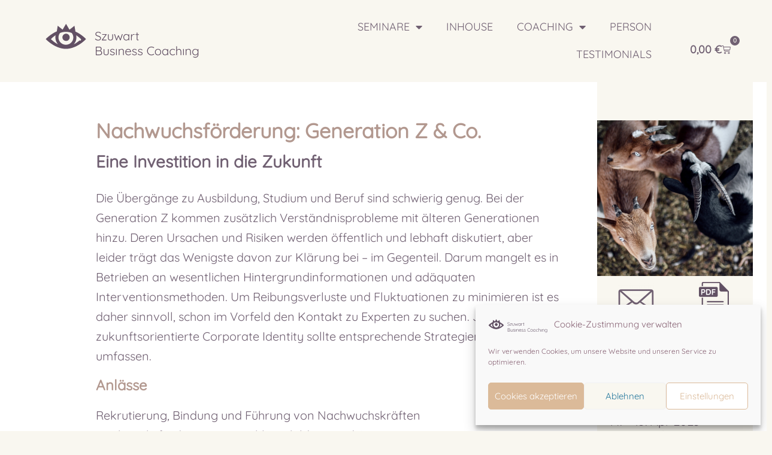

--- FILE ---
content_type: text/html; charset=UTF-8
request_url: https://www.business-manager-seminar.de/seminare/nachwuchsfoerderung-frankfurt/
body_size: 42169
content:
<!DOCTYPE html>
<html lang="de">
<head>
	<meta charset="UTF-8">
	<meta name="viewport" content="width=device-width, initial-scale=1.0, viewport-fit=cover" />		<script>(function(html){html.className = html.className.replace(/\bno-js\b/,'js')})(document.documentElement);</script>
<title>Nachwuchsförderung: Generation Z &amp; Co.- Frankfurt | Weiterbildung und Tips für Führungskräfte</title>
<link rel="preload" href="https://www.business-manager-seminar.de/wp-content/plugins/rate-my-post/public/css/fonts/ratemypost.ttf" type="font/ttf" as="font" crossorigin="anonymous"><meta name="robots" content="index, follow, max-snippet:-1, max-image-preview:large, max-video-preview:-1">
<link rel="canonical" href="https://www.business-manager-seminar.de/seminare/nachwuchsfoerderung-frankfurt/">
<meta property="og:url" content="https://www.business-manager-seminar.de/seminare/nachwuchsfoerderung-frankfurt/">
<meta property="og:site_name" content="Weiterbildung und Tips für Führungskräfte">
<meta property="og:locale" content="de_DE">
<meta property="og:type" content="product">
<meta property="og:title" content="Nachwuchsförderung: Generation Z &amp; Co.- Frankfurt | Weiterbildung und Tips für Führungskräfte">
<meta property="og:description" content="[INSERT_ELEMENTOR id=&quot;7554&quot;]">
<meta property="og:image" content="https://www.business-manager-seminar.de/wp-content/uploads/2021/02/Nachwuchsfoerderung-Generation-Z-Seminar.jpeg">
<meta property="og:image:secure_url" content="https://www.business-manager-seminar.de/wp-content/uploads/2021/02/Nachwuchsfoerderung-Generation-Z-Seminar.jpeg">
<meta property="og:image:width" content="450">
<meta property="og:image:height" content="450">
<meta property="og:image:alt" content="Nachwuchsfoerderung">
<meta property="fb:pages" content="">
<meta property="fb:admins" content="">
<meta property="fb:app_id" content="">
<meta name="twitter:card" content="summary">
<meta name="twitter:title" content="Nachwuchsförderung: Generation Z &amp; Co.- Frankfurt | Weiterbildung und Tips für Führungskräfte">
<meta name="twitter:description" content="[INSERT_ELEMENTOR id=&quot;7554&quot;]">
<meta name="twitter:image" content="https://www.business-manager-seminar.de/wp-content/uploads/2021/02/Nachwuchsfoerderung-Generation-Z-Seminar.jpeg">
<link rel="alternate" type="application/rss+xml" title="Weiterbildung und Tips für Führungskräfte &raquo; Feed" href="https://www.business-manager-seminar.de/feed/" />
<link rel="alternate" type="application/rss+xml" title="Weiterbildung und Tips für Führungskräfte &raquo; Kommentar-Feed" href="https://www.business-manager-seminar.de/comments/feed/" />
<link rel="alternate" type="application/rss+xml" title="Weiterbildung und Tips für Führungskräfte &raquo; Nachwuchsförderung: Generation Z &#038; Co.- Frankfurt-Kommentar-Feed" href="https://www.business-manager-seminar.de/seminare/nachwuchsfoerderung-frankfurt/feed/" />
<link rel="alternate" title="oEmbed (JSON)" type="application/json+oembed" href="https://www.business-manager-seminar.de/wp-json/oembed/1.0/embed?url=https%3A%2F%2Fwww.business-manager-seminar.de%2Fseminare%2Fnachwuchsfoerderung-frankfurt%2F" />
<link rel="alternate" title="oEmbed (XML)" type="text/xml+oembed" href="https://www.business-manager-seminar.de/wp-json/oembed/1.0/embed?url=https%3A%2F%2Fwww.business-manager-seminar.de%2Fseminare%2Fnachwuchsfoerderung-frankfurt%2F&#038;format=xml" />
<style id='wp-img-auto-sizes-contain-inline-css'>
img:is([sizes=auto i],[sizes^="auto," i]){contain-intrinsic-size:3000px 1500px}
/*# sourceURL=wp-img-auto-sizes-contain-inline-css */
</style>
<style id='wp-emoji-styles-inline-css'>

	img.wp-smiley, img.emoji {
		display: inline !important;
		border: none !important;
		box-shadow: none !important;
		height: 1em !important;
		width: 1em !important;
		margin: 0 0.07em !important;
		vertical-align: -0.1em !important;
		background: none !important;
		padding: 0 !important;
	}
/*# sourceURL=wp-emoji-styles-inline-css */
</style>
<link rel='stylesheet' id='rate-my-post-css' href='https://www.business-manager-seminar.de/wp-content/plugins/rate-my-post/public/css/rate-my-post.min.css?ver=4.4.4' media='all' />
<style id='rate-my-post-inline-css'>
.rmp-widgets-container.rmp-wp-plugin.rmp-main-container {  text-align:left;}
.rmp-widgets-container.rmp-wp-plugin.rmp-main-container {  text-align:left;}
/*# sourceURL=rate-my-post-inline-css */
</style>
<style id='global-styles-inline-css'>
:root{--wp--preset--aspect-ratio--square: 1;--wp--preset--aspect-ratio--4-3: 4/3;--wp--preset--aspect-ratio--3-4: 3/4;--wp--preset--aspect-ratio--3-2: 3/2;--wp--preset--aspect-ratio--2-3: 2/3;--wp--preset--aspect-ratio--16-9: 16/9;--wp--preset--aspect-ratio--9-16: 9/16;--wp--preset--color--black: #000000;--wp--preset--color--cyan-bluish-gray: #abb8c3;--wp--preset--color--white: #ffffff;--wp--preset--color--pale-pink: #f78da7;--wp--preset--color--vivid-red: #cf2e2e;--wp--preset--color--luminous-vivid-orange: #ff6900;--wp--preset--color--luminous-vivid-amber: #fcb900;--wp--preset--color--light-green-cyan: #7bdcb5;--wp--preset--color--vivid-green-cyan: #00d084;--wp--preset--color--pale-cyan-blue: #8ed1fc;--wp--preset--color--vivid-cyan-blue: #0693e3;--wp--preset--color--vivid-purple: #9b51e0;--wp--preset--gradient--vivid-cyan-blue-to-vivid-purple: linear-gradient(135deg,rgb(6,147,227) 0%,rgb(155,81,224) 100%);--wp--preset--gradient--light-green-cyan-to-vivid-green-cyan: linear-gradient(135deg,rgb(122,220,180) 0%,rgb(0,208,130) 100%);--wp--preset--gradient--luminous-vivid-amber-to-luminous-vivid-orange: linear-gradient(135deg,rgb(252,185,0) 0%,rgb(255,105,0) 100%);--wp--preset--gradient--luminous-vivid-orange-to-vivid-red: linear-gradient(135deg,rgb(255,105,0) 0%,rgb(207,46,46) 100%);--wp--preset--gradient--very-light-gray-to-cyan-bluish-gray: linear-gradient(135deg,rgb(238,238,238) 0%,rgb(169,184,195) 100%);--wp--preset--gradient--cool-to-warm-spectrum: linear-gradient(135deg,rgb(74,234,220) 0%,rgb(151,120,209) 20%,rgb(207,42,186) 40%,rgb(238,44,130) 60%,rgb(251,105,98) 80%,rgb(254,248,76) 100%);--wp--preset--gradient--blush-light-purple: linear-gradient(135deg,rgb(255,206,236) 0%,rgb(152,150,240) 100%);--wp--preset--gradient--blush-bordeaux: linear-gradient(135deg,rgb(254,205,165) 0%,rgb(254,45,45) 50%,rgb(107,0,62) 100%);--wp--preset--gradient--luminous-dusk: linear-gradient(135deg,rgb(255,203,112) 0%,rgb(199,81,192) 50%,rgb(65,88,208) 100%);--wp--preset--gradient--pale-ocean: linear-gradient(135deg,rgb(255,245,203) 0%,rgb(182,227,212) 50%,rgb(51,167,181) 100%);--wp--preset--gradient--electric-grass: linear-gradient(135deg,rgb(202,248,128) 0%,rgb(113,206,126) 100%);--wp--preset--gradient--midnight: linear-gradient(135deg,rgb(2,3,129) 0%,rgb(40,116,252) 100%);--wp--preset--font-size--small: 13px;--wp--preset--font-size--medium: 20px;--wp--preset--font-size--large: 36px;--wp--preset--font-size--x-large: 42px;--wp--preset--font-family--quicksand: quicksand;--wp--preset--spacing--20: 0.44rem;--wp--preset--spacing--30: 0.67rem;--wp--preset--spacing--40: 1rem;--wp--preset--spacing--50: 1.5rem;--wp--preset--spacing--60: 2.25rem;--wp--preset--spacing--70: 3.38rem;--wp--preset--spacing--80: 5.06rem;--wp--preset--shadow--natural: 6px 6px 9px rgba(0, 0, 0, 0.2);--wp--preset--shadow--deep: 12px 12px 50px rgba(0, 0, 0, 0.4);--wp--preset--shadow--sharp: 6px 6px 0px rgba(0, 0, 0, 0.2);--wp--preset--shadow--outlined: 6px 6px 0px -3px rgb(255, 255, 255), 6px 6px rgb(0, 0, 0);--wp--preset--shadow--crisp: 6px 6px 0px rgb(0, 0, 0);}:where(body) { margin: 0; }.wp-site-blocks > .alignleft { float: left; margin-right: 2em; }.wp-site-blocks > .alignright { float: right; margin-left: 2em; }.wp-site-blocks > .aligncenter { justify-content: center; margin-left: auto; margin-right: auto; }:where(.is-layout-flex){gap: 0.5em;}:where(.is-layout-grid){gap: 0.5em;}.is-layout-flow > .alignleft{float: left;margin-inline-start: 0;margin-inline-end: 2em;}.is-layout-flow > .alignright{float: right;margin-inline-start: 2em;margin-inline-end: 0;}.is-layout-flow > .aligncenter{margin-left: auto !important;margin-right: auto !important;}.is-layout-constrained > .alignleft{float: left;margin-inline-start: 0;margin-inline-end: 2em;}.is-layout-constrained > .alignright{float: right;margin-inline-start: 2em;margin-inline-end: 0;}.is-layout-constrained > .aligncenter{margin-left: auto !important;margin-right: auto !important;}.is-layout-constrained > :where(:not(.alignleft):not(.alignright):not(.alignfull)){margin-left: auto !important;margin-right: auto !important;}body .is-layout-flex{display: flex;}.is-layout-flex{flex-wrap: wrap;align-items: center;}.is-layout-flex > :is(*, div){margin: 0;}body .is-layout-grid{display: grid;}.is-layout-grid > :is(*, div){margin: 0;}body{padding-top: 0px;padding-right: 0px;padding-bottom: 0px;padding-left: 0px;}a:where(:not(.wp-element-button)){text-decoration: underline;}:root :where(.wp-element-button, .wp-block-button__link){background-color: #32373c;border-width: 0;color: #fff;font-family: inherit;font-size: inherit;font-style: inherit;font-weight: inherit;letter-spacing: inherit;line-height: inherit;padding-top: calc(0.667em + 2px);padding-right: calc(1.333em + 2px);padding-bottom: calc(0.667em + 2px);padding-left: calc(1.333em + 2px);text-decoration: none;text-transform: inherit;}.has-black-color{color: var(--wp--preset--color--black) !important;}.has-cyan-bluish-gray-color{color: var(--wp--preset--color--cyan-bluish-gray) !important;}.has-white-color{color: var(--wp--preset--color--white) !important;}.has-pale-pink-color{color: var(--wp--preset--color--pale-pink) !important;}.has-vivid-red-color{color: var(--wp--preset--color--vivid-red) !important;}.has-luminous-vivid-orange-color{color: var(--wp--preset--color--luminous-vivid-orange) !important;}.has-luminous-vivid-amber-color{color: var(--wp--preset--color--luminous-vivid-amber) !important;}.has-light-green-cyan-color{color: var(--wp--preset--color--light-green-cyan) !important;}.has-vivid-green-cyan-color{color: var(--wp--preset--color--vivid-green-cyan) !important;}.has-pale-cyan-blue-color{color: var(--wp--preset--color--pale-cyan-blue) !important;}.has-vivid-cyan-blue-color{color: var(--wp--preset--color--vivid-cyan-blue) !important;}.has-vivid-purple-color{color: var(--wp--preset--color--vivid-purple) !important;}.has-black-background-color{background-color: var(--wp--preset--color--black) !important;}.has-cyan-bluish-gray-background-color{background-color: var(--wp--preset--color--cyan-bluish-gray) !important;}.has-white-background-color{background-color: var(--wp--preset--color--white) !important;}.has-pale-pink-background-color{background-color: var(--wp--preset--color--pale-pink) !important;}.has-vivid-red-background-color{background-color: var(--wp--preset--color--vivid-red) !important;}.has-luminous-vivid-orange-background-color{background-color: var(--wp--preset--color--luminous-vivid-orange) !important;}.has-luminous-vivid-amber-background-color{background-color: var(--wp--preset--color--luminous-vivid-amber) !important;}.has-light-green-cyan-background-color{background-color: var(--wp--preset--color--light-green-cyan) !important;}.has-vivid-green-cyan-background-color{background-color: var(--wp--preset--color--vivid-green-cyan) !important;}.has-pale-cyan-blue-background-color{background-color: var(--wp--preset--color--pale-cyan-blue) !important;}.has-vivid-cyan-blue-background-color{background-color: var(--wp--preset--color--vivid-cyan-blue) !important;}.has-vivid-purple-background-color{background-color: var(--wp--preset--color--vivid-purple) !important;}.has-black-border-color{border-color: var(--wp--preset--color--black) !important;}.has-cyan-bluish-gray-border-color{border-color: var(--wp--preset--color--cyan-bluish-gray) !important;}.has-white-border-color{border-color: var(--wp--preset--color--white) !important;}.has-pale-pink-border-color{border-color: var(--wp--preset--color--pale-pink) !important;}.has-vivid-red-border-color{border-color: var(--wp--preset--color--vivid-red) !important;}.has-luminous-vivid-orange-border-color{border-color: var(--wp--preset--color--luminous-vivid-orange) !important;}.has-luminous-vivid-amber-border-color{border-color: var(--wp--preset--color--luminous-vivid-amber) !important;}.has-light-green-cyan-border-color{border-color: var(--wp--preset--color--light-green-cyan) !important;}.has-vivid-green-cyan-border-color{border-color: var(--wp--preset--color--vivid-green-cyan) !important;}.has-pale-cyan-blue-border-color{border-color: var(--wp--preset--color--pale-cyan-blue) !important;}.has-vivid-cyan-blue-border-color{border-color: var(--wp--preset--color--vivid-cyan-blue) !important;}.has-vivid-purple-border-color{border-color: var(--wp--preset--color--vivid-purple) !important;}.has-vivid-cyan-blue-to-vivid-purple-gradient-background{background: var(--wp--preset--gradient--vivid-cyan-blue-to-vivid-purple) !important;}.has-light-green-cyan-to-vivid-green-cyan-gradient-background{background: var(--wp--preset--gradient--light-green-cyan-to-vivid-green-cyan) !important;}.has-luminous-vivid-amber-to-luminous-vivid-orange-gradient-background{background: var(--wp--preset--gradient--luminous-vivid-amber-to-luminous-vivid-orange) !important;}.has-luminous-vivid-orange-to-vivid-red-gradient-background{background: var(--wp--preset--gradient--luminous-vivid-orange-to-vivid-red) !important;}.has-very-light-gray-to-cyan-bluish-gray-gradient-background{background: var(--wp--preset--gradient--very-light-gray-to-cyan-bluish-gray) !important;}.has-cool-to-warm-spectrum-gradient-background{background: var(--wp--preset--gradient--cool-to-warm-spectrum) !important;}.has-blush-light-purple-gradient-background{background: var(--wp--preset--gradient--blush-light-purple) !important;}.has-blush-bordeaux-gradient-background{background: var(--wp--preset--gradient--blush-bordeaux) !important;}.has-luminous-dusk-gradient-background{background: var(--wp--preset--gradient--luminous-dusk) !important;}.has-pale-ocean-gradient-background{background: var(--wp--preset--gradient--pale-ocean) !important;}.has-electric-grass-gradient-background{background: var(--wp--preset--gradient--electric-grass) !important;}.has-midnight-gradient-background{background: var(--wp--preset--gradient--midnight) !important;}.has-small-font-size{font-size: var(--wp--preset--font-size--small) !important;}.has-medium-font-size{font-size: var(--wp--preset--font-size--medium) !important;}.has-large-font-size{font-size: var(--wp--preset--font-size--large) !important;}.has-x-large-font-size{font-size: var(--wp--preset--font-size--x-large) !important;}.has-quicksand-font-family{font-family: var(--wp--preset--font-family--quicksand) !important;}
:where(.wp-block-post-template.is-layout-flex){gap: 1.25em;}:where(.wp-block-post-template.is-layout-grid){gap: 1.25em;}
:where(.wp-block-term-template.is-layout-flex){gap: 1.25em;}:where(.wp-block-term-template.is-layout-grid){gap: 1.25em;}
:where(.wp-block-columns.is-layout-flex){gap: 2em;}:where(.wp-block-columns.is-layout-grid){gap: 2em;}
:root :where(.wp-block-pullquote){font-size: 1.5em;line-height: 1.6;}
/*# sourceURL=global-styles-inline-css */
</style>
<link rel='stylesheet' id='saswp-rf-style-css' href='https://www.business-manager-seminar.de/wp-content/plugins/schema-and-structured-data-for-wp/admin_section/css/saswp-review-feature-front.min.css?ver=1.54.1' media='all' />
<link rel='stylesheet' id='dashicons-css' href='https://www.business-manager-seminar.de/wp-includes/css/dashicons.min.css?ver=6.9' media='all' />
<link rel='stylesheet' id='saswp-frontend-css-css' href='https://www.business-manager-seminar.de/wp-content/plugins/schema-and-structured-data-for-wp/admin_section/css/saswp-frontend.min.css?ver=1.54.1' media='all' />
<link rel='stylesheet' id='jquery-rateyo-min-css-css' href='https://www.business-manager-seminar.de/wp-content/plugins/schema-and-structured-data-for-wp/admin_section/css/jquery.rateyo.min.css?ver=1.54.1' media='all' />
<link rel='stylesheet' id='uaf_client_css-css' href='https://www.business-manager-seminar.de/wp-content/uploads/useanyfont/uaf.css?ver=1764314927' media='all' />
<link rel='stylesheet' id='photoswipe-css' href='https://www.business-manager-seminar.de/wp-content/plugins/woocommerce/assets/css/photoswipe/photoswipe.min.css?ver=10.4.3' media='all' />
<link rel='stylesheet' id='photoswipe-default-skin-css' href='https://www.business-manager-seminar.de/wp-content/plugins/woocommerce/assets/css/photoswipe/default-skin/default-skin.min.css?ver=10.4.3' media='all' />
<link rel='stylesheet' id='woocommerce-layout-css' href='https://www.business-manager-seminar.de/wp-content/plugins/woocommerce/assets/css/woocommerce-layout.css?ver=10.4.3' media='all' />
<link rel='stylesheet' id='woocommerce-smallscreen-css' href='https://www.business-manager-seminar.de/wp-content/plugins/woocommerce/assets/css/woocommerce-smallscreen.css?ver=10.4.3' media='only screen and (max-width: 768px)' />
<link rel='stylesheet' id='woocommerce-general-css' href='https://www.business-manager-seminar.de/wp-content/plugins/woocommerce/assets/css/woocommerce.css?ver=10.4.3' media='all' />
<style id='woocommerce-inline-inline-css'>
.woocommerce form .form-row .required { visibility: visible; }
/*# sourceURL=woocommerce-inline-inline-css */
</style>
<link rel='stylesheet' id='wt-woocommerce-related-products-css' href='https://www.business-manager-seminar.de/wp-content/plugins/wt-woocommerce-related-products/public/css/custom-related-products-public.css?ver=1.7.6' media='all' />
<link rel='stylesheet' id='cmplz-general-css' href='https://www.business-manager-seminar.de/wp-content/plugins/complianz-gdpr/assets/css/cookieblocker.min.css?ver=1765999592' media='all' />
<link rel='stylesheet' id='customizr-main-css' href='https://www.business-manager-seminar.de/wp-content/themes/customizr/assets/front/css/style.min.css?ver=4.4.24' media='all' />
<style id='customizr-main-inline-css'>
::-moz-selection{background-color:#b2988f}::selection{background-color:#b2988f}a,.btn-skin:active,.btn-skin:focus,.btn-skin:hover,.btn-skin.inverted,.grid-container__classic .post-type__icon,.post-type__icon:hover .icn-format,.grid-container__classic .post-type__icon:hover .icn-format,[class*='grid-container__'] .entry-title a.czr-title:hover,input[type=checkbox]:checked::before,.woocommerce button.button[type=submit]:hover,.woocommerce #respond input#submit:hover,.woocommerce input#submit:hover,.woocommerce input.button:hover,.woocommerce a.button:hover,.woocommerce .button.add_to_cart_button:hover,.woocommerce #respond input#submit:focus,.woocommerce input#submit:focus,.woocommerce input.button:focus,.woocommerce a.button:focus,.woocommerce .button.add_to_cart_button:focus,.woocommerce #respond input#submit:active,.woocommerce input#submit:active,.woocommerce input.button:active,.woocommerce a.button:active,.woocommerce .button.add_to_cart_button:active{color:#b2988f}.czr-css-loader > div ,.btn-skin,.btn-skin:active,.btn-skin:focus,.btn-skin:hover,.btn-skin-h-dark,.btn-skin-h-dark.inverted:active,.btn-skin-h-dark.inverted:focus,.btn-skin-h-dark.inverted:hover,.woocommerce .woocommerce-info,.woocommerce .woocommerce-message,.woocommerce button.button[type=submit],.woocommerce #respond input#submit,.woocommerce input#submit,.woocommerce input.button,.woocommerce a.button,.woocommerce .button.add_to_cart_button,.woocommerce button.button[type=submit]:hover,.woocommerce #respond input#submit:hover,.woocommerce input#submit:hover,.woocommerce input.button:hover,.woocommerce a.button:hover,.woocommerce .button.add_to_cart_button:hover,.woocommerce button.button[type=submit]:focus,.woocommerce #respond input#submit:focus,.woocommerce input#submit:focus,.woocommerce input.button:focus,.woocommerce a.button:focus,.woocommerce .button.add_to_cart_button:focus,.woocommerce button.button[type=submit]:active,.woocommerce #respond input#submit:active,.woocommerce input#submit:active,.woocommerce input.button:active,.woocommerce a.button:active,.woocommerce .button.add_to_cart_button:active{border-color:#b2988f}.tc-header.border-top{border-top-color:#b2988f}[class*='grid-container__'] .entry-title a:hover::after,.grid-container__classic .post-type__icon,.btn-skin,.btn-skin.inverted:active,.btn-skin.inverted:focus,.btn-skin.inverted:hover,.btn-skin-h-dark,.btn-skin-h-dark.inverted:active,.btn-skin-h-dark.inverted:focus,.btn-skin-h-dark.inverted:hover,.sidebar .widget-title::after,input[type=radio]:checked::before,.woocommerce button.button[type=submit],.woocommerce #respond input#submit,.woocommerce input#submit,.woocommerce input.button,.woocommerce a.button,.woocommerce .button.add_to_cart_button{background-color:#b2988f}.btn-skin-light:active,.btn-skin-light:focus,.btn-skin-light:hover,.btn-skin-light.inverted{color:#d1c2bc}input:not([type='submit']):not([type='button']):not([type='number']):not([type='checkbox']):not([type='radio']):focus,textarea:focus,.btn-skin-light,.btn-skin-light.inverted,.btn-skin-light:active,.btn-skin-light:focus,.btn-skin-light:hover,.btn-skin-light.inverted:active,.btn-skin-light.inverted:focus,.btn-skin-light.inverted:hover{border-color:#d1c2bc}.btn-skin-light,.btn-skin-light.inverted:active,.btn-skin-light.inverted:focus,.btn-skin-light.inverted:hover{background-color:#d1c2bc}.btn-skin-lightest:active,.btn-skin-lightest:focus,.btn-skin-lightest:hover,.btn-skin-lightest.inverted{color:#dcd0cb}.btn-skin-lightest,.btn-skin-lightest.inverted,.btn-skin-lightest:active,.btn-skin-lightest:focus,.btn-skin-lightest:hover,.btn-skin-lightest.inverted:active,.btn-skin-lightest.inverted:focus,.btn-skin-lightest.inverted:hover{border-color:#dcd0cb}.btn-skin-lightest,.btn-skin-lightest.inverted:active,.btn-skin-lightest.inverted:focus,.btn-skin-lightest.inverted:hover{background-color:#dcd0cb}.pagination,a:hover,a:focus,a:active,.btn-skin-dark:active,.btn-skin-dark:focus,.btn-skin-dark:hover,.btn-skin-dark.inverted,.btn-skin-dark-oh:active,.btn-skin-dark-oh:focus,.btn-skin-dark-oh:hover,.post-info a:not(.btn):hover,.grid-container__classic .post-type__icon .icn-format,[class*='grid-container__'] .hover .entry-title a,.widget-area a:not(.btn):hover,a.czr-format-link:hover,.format-link.hover a.czr-format-link,button[type=submit]:hover,button[type=submit]:active,button[type=submit]:focus,input[type=submit]:hover,input[type=submit]:active,input[type=submit]:focus,.tabs .nav-link:hover,.tabs .nav-link.active,.tabs .nav-link.active:hover,.tabs .nav-link.active:focus,.woocommerce input#submit[class*=alt]:hover,.woocommerce input.button[class*=alt]:hover,.woocommerce a.button[class*=alt]:hover,.woocommerce button.button[class*=alt]:hover,.woocommerce input#submit.alt.disabled:hover,.woocommerce input.button.alt.disabled:hover,.woocommerce button.button.alt.disabled:hover,.woocommerce a.button.alt.disabled:hover,.woocommerce input#submit[class*=alt]:focus,.woocommerce input.button[class*=alt]:focus,.woocommerce a.button[class*=alt]:focus,.woocommerce button.button[class*=alt]:focus,.woocommerce input#submit.alt.disabled:focus,.woocommerce input.button.alt.disabled:focus,.woocommerce button.button.alt.disabled:focus,.woocommerce a.button.alt.disabled:focus,.woocommerce input#submit[class*=alt]:active,.woocommerce input.button[class*=alt]:active,.woocommerce a.button[class*=alt]:active,.woocommerce button.button[class*=alt]:active,.woocommerce input#submit.alt.disabled:active,.woocommerce input.button.alt.disabled:active,.woocommerce button.button.alt.disabled:active,.woocommerce a.button.alt.disabled:active,.woocommerce #content div.product .woocommerce-tabs ul.tabs li a:hover,.woocommerce #content div.product .woocommerce-tabs ul.tabs li.active a{color:#99776b}.grid-container__classic.tc-grid-border .grid__item,.btn-skin-dark,.btn-skin-dark.inverted,button[type=submit],input[type=submit],.btn-skin-dark:active,.btn-skin-dark:focus,.btn-skin-dark:hover,.btn-skin-dark.inverted:active,.btn-skin-dark.inverted:focus,.btn-skin-dark.inverted:hover,.btn-skin-h-dark:active,.btn-skin-h-dark:focus,.btn-skin-h-dark:hover,.btn-skin-h-dark.inverted,.btn-skin-h-dark.inverted,.btn-skin-h-dark.inverted,.btn-skin-dark-oh:active,.btn-skin-dark-oh:focus,.btn-skin-dark-oh:hover,.btn-skin-dark-oh.inverted:active,.btn-skin-dark-oh.inverted:focus,.btn-skin-dark-oh.inverted:hover,button[type=submit]:hover,button[type=submit]:active,button[type=submit]:focus,input[type=submit]:hover,input[type=submit]:active,input[type=submit]:focus,.woocommerce input#submit[class*=alt]:hover,.woocommerce input.button[class*=alt]:hover,.woocommerce a.button[class*=alt]:hover,.woocommerce button.button[class*=alt]:hover,.woocommerce input#submit.alt.disabled:hover,.woocommerce input.button.alt.disabled:hover,.woocommerce button.button.alt.disabled:hover,.woocommerce a.button.alt.disabled:hover,.woocommerce input#submit[class*=alt]:focus,.woocommerce input.button[class*=alt]:focus,.woocommerce a.button[class*=alt]:focus,.woocommerce button.button[class*=alt]:focus,.woocommerce input#submit.alt.disabled:focus,.woocommerce input.button.alt.disabled:focus,.woocommerce button.button.alt.disabled:focus,.woocommerce a.button.alt.disabled:focus,.woocommerce input#submit[class*=alt]:active,.woocommerce input.button[class*=alt]:active,.woocommerce a.button[class*=alt]:active,.woocommerce button.button[class*=alt]:active,.woocommerce input#submit.alt.disabled:active,.woocommerce input.button.alt.disabled:active,.woocommerce button.button.alt.disabled:active,.woocommerce a.button.alt.disabled:active,.woocommerce input#submit[class*=alt],.woocommerce input.button[class*=alt],.woocommerce a.button[class*=alt],.woocommerce button.button[class*=alt],.woocommerce input#submit.alt.disabled,.woocommerce input.button.alt.disabled,.woocommerce button.button.alt.disabled,.woocommerce a.button.alt.disabled{border-color:#99776b}.btn-skin-dark,.btn-skin-dark.inverted:active,.btn-skin-dark.inverted:focus,.btn-skin-dark.inverted:hover,.btn-skin-h-dark:active,.btn-skin-h-dark:focus,.btn-skin-h-dark:hover,.btn-skin-h-dark.inverted,.btn-skin-h-dark.inverted,.btn-skin-h-dark.inverted,.btn-skin-dark-oh.inverted:active,.btn-skin-dark-oh.inverted:focus,.btn-skin-dark-oh.inverted:hover,.grid-container__classic .post-type__icon:hover,button[type=submit],input[type=submit],.czr-link-hover-underline .widgets-list-layout-links a:not(.btn)::before,.czr-link-hover-underline .widget_archive a:not(.btn)::before,.czr-link-hover-underline .widget_nav_menu a:not(.btn)::before,.czr-link-hover-underline .widget_rss ul a:not(.btn)::before,.czr-link-hover-underline .widget_recent_entries a:not(.btn)::before,.czr-link-hover-underline .widget_categories a:not(.btn)::before,.czr-link-hover-underline .widget_meta a:not(.btn)::before,.czr-link-hover-underline .widget_recent_comments a:not(.btn)::before,.czr-link-hover-underline .widget_pages a:not(.btn)::before,.czr-link-hover-underline .widget_calendar a:not(.btn)::before,[class*='grid-container__'] .hover .entry-title a::after,a.czr-format-link::before,.comment-author a::before,.comment-link::before,.tabs .nav-link.active::before,.woocommerce input#submit[class*=alt],.woocommerce input.button[class*=alt],.woocommerce a.button[class*=alt],.woocommerce button.button[class*=alt],.woocommerce input#submit.alt.disabled,.woocommerce input.button.alt.disabled,.woocommerce button.button.alt.disabled,.woocommerce a.button.alt.disabled,.woocommerce #content div.product .woocommerce-tabs ul.tabs li.active a::before,.czr-link-hover-underline .widget_product_categories a:not(.btn)::before{background-color:#99776b}.btn-skin-dark-shaded:active,.btn-skin-dark-shaded:focus,.btn-skin-dark-shaded:hover,.btn-skin-dark-shaded.inverted{background-color:rgba(153,119,107,0.2)}.btn-skin-dark-shaded,.btn-skin-dark-shaded.inverted:active,.btn-skin-dark-shaded.inverted:focus,.btn-skin-dark-shaded.inverted:hover{background-color:rgba(153,119,107,0.8)}.tc-header,#tc-sn .tc-sn-inner,.czr-overlay,.add-menu-button,.tc-header .socials a,.tc-header .socials a:focus,.tc-header .socials a:active,.nav__utils,.nav__utils a,.nav__utils a:focus,.nav__utils a:active,.header-contact__info a,.header-contact__info a:focus,.header-contact__info a:active,.czr-overlay a:hover,.dropdown-menu,.tc-header .navbar-brand-sitename,[class*=nav__menu] .nav__link,[class*=nav__menu] .nav__link-wrapper .caret__dropdown-toggler,[class*=nav__menu] .dropdown-menu .nav__link,[class*=nav__menu] .dropdown-item .nav__link:hover,.tc-header form.czr-form label,.czr-overlay form.czr-form label,.tc-header .czr-form input:not([type='submit']):not([type='button']):not([type='number']):not([type='checkbox']):not([type='radio']),.tc-header .czr-form textarea,.tc-header .czr-form .form-control,.czr-overlay .czr-form input:not([type='submit']):not([type='button']):not([type='number']):not([type='checkbox']):not([type='radio']),.czr-overlay .czr-form textarea,.czr-overlay .czr-form .form-control,.tc-header h1,.tc-header h2,.tc-header h3,.tc-header h4,.tc-header h5,.tc-header h6{color:#000000}.tc-header .czr-form input:not([type='submit']):not([type='button']):not([type='number']):not([type='checkbox']):not([type='radio']),.tc-header .czr-form textarea,.tc-header .czr-form .form-control,.czr-overlay .czr-form input:not([type='submit']):not([type='button']):not([type='number']):not([type='checkbox']):not([type='radio']),.czr-overlay .czr-form textarea,.czr-overlay .czr-form .form-control{border-color:#000000}.ham__toggler-span-wrapper .line,[class*=nav__menu] .nav__title::before{background-color:#000000}.header-tagline,[class*=nav__menu] .nav__link:hover,[class*=nav__menu] .nav__link-wrapper .caret__dropdown-toggler:hover,[class*=nav__menu] .show:not(.dropdown-item) > .nav__link,[class*=nav__menu] .show:not(.dropdown-item) > .nav__link-wrapper .nav__link,.czr-highlight-contextual-menu-items [class*=nav__menu] li:not(.dropdown-item).current-active > .nav__link,.czr-highlight-contextual-menu-items [class*=nav__menu] li:not(.dropdown-item).current-active > .nav__link-wrapper .nav__link,.czr-highlight-contextual-menu-items [class*=nav__menu] .current-menu-item > .nav__link,.czr-highlight-contextual-menu-items [class*=nav__menu] .current-menu-item > .nav__link-wrapper .nav__link,[class*=nav__menu] .dropdown-item .nav__link,.czr-overlay a,.tc-header .socials a:hover,.nav__utils a:hover,.czr-highlight-contextual-menu-items .nav__utils a.current-active,.header-contact__info a:hover,.tc-header .czr-form .form-group.in-focus label,.czr-overlay .czr-form .form-group.in-focus label{color:rgba(0,0,0,0.7)}.nav__utils .ham-toggler-menu.czr-collapsed:hover .line{background-color:rgba(0,0,0,0.7)}.topbar-navbar__wrapper,.dropdown-item:not(:last-of-type){border-color:rgba(0,0,0,0.09)}.tc-header{border-bottom-color:rgba(0,0,0,0.09)}#tc-sn{outline-color:rgba(0,0,0,0.09)}.mobile-nav__container,.header-search__container,.mobile-nav__nav,.vertical-nav > li:not(:last-of-type){border-color:rgba(0,0,0,0.075)}.tc-header,#tc-sn .tc-sn-inner,.dropdown-menu,.dropdown-item:active,.dropdown-item:focus,.dropdown-item:hover{background-color:#f9f7f0}.sticky-transparent.is-sticky .mobile-sticky,.sticky-transparent.is-sticky .desktop-sticky,.sticky-transparent.is-sticky .mobile-nav__nav,.header-transparent:not(.is-sticky) .mobile-nav__nav,.header-transparent:not(.is-sticky) .dropdown-menu{background-color:rgba(249,247,240,0.9)}.czr-overlay{background-color:rgba(249,247,240,0.98)}.dropdown-item:before,.vertical-nav .caret__dropdown-toggler{background-color:rgba(6,8,15,0.045)}.navbar-brand,.header-tagline,h1,h2,h3,.tc-dropcap { font-family : 'Open Sans'; }
body { font-family : 'Open Sans'; }

.sticky-enabled .czr-wccart-off .primary-nav__woocart { display: none; }
                  .logo-center .primary-nav__woocart .dropdown-menu,
                  .logo-left .primary-nav__woocart .dropdown-menu{ right: 0; left: auto; }/*open left*/
            
#czr-push-footer { display: none; visibility: hidden; }
        .czr-sticky-footer #czr-push-footer.sticky-footer-enabled { display: block; }
        
/*# sourceURL=customizr-main-inline-css */
</style>
<link rel='stylesheet' id='customizr-ms-respond-css' href='https://www.business-manager-seminar.de/wp-content/themes/customizr/assets/front/css/style-modular-scale.min.css?ver=4.4.24' media='all' />
<link rel='stylesheet' id='customizr-style-css' href='https://www.business-manager-seminar.de/wp-content/themes/customizr-child/style.css?ver=4.3.0.1598358332' media='all' />
<link rel='stylesheet' id='elementor-frontend-css' href='https://www.business-manager-seminar.de/wp-content/plugins/elementor/assets/css/frontend.min.css?ver=3.34.1' media='all' />
<style id='elementor-frontend-inline-css'>

				.elementor-widget-woocommerce-checkout-page .woocommerce table.woocommerce-checkout-review-order-table {
				    margin: var(--sections-margin, 24px 0 24px 0);
				    padding: var(--sections-padding, 16px 16px);
				}
				.elementor-widget-woocommerce-checkout-page .woocommerce table.woocommerce-checkout-review-order-table .cart_item td.product-name {
				    padding-right: 20px;
				}
				.elementor-widget-woocommerce-checkout-page .woocommerce .woocommerce-checkout #payment {
					border: none;
					padding: 0;
				}
				.elementor-widget-woocommerce-checkout-page .woocommerce .e-checkout__order_review-2 {
					background: var(--sections-background-color, #ffffff);
				    border-radius: var(--sections-border-radius, 3px);
				    padding: var(--sections-padding, 16px 30px);
				    margin: var(--sections-margin, 0 0 24px 0);
				    border-style: var(--sections-border-type, solid);
				    border-color: var(--sections-border-color, #D5D8DC);
				    border-width: 1px;
				    display: block;
				}
				.elementor-widget-woocommerce-checkout-page .woocommerce-checkout .place-order {
					display: -webkit-box;
					display: -ms-flexbox;
					display: flex;
					-webkit-box-orient: vertical;
					-webkit-box-direction: normal;
					-ms-flex-direction: column;
					flex-direction: column;
					-ms-flex-wrap: wrap;
					flex-wrap: wrap;
					padding: 0;
					margin-bottom: 0;
					margin-top: 1em;
					-webkit-box-align: var(--place-order-title-alignment, stretch);
					-ms-flex-align: var(--place-order-title-alignment, stretch);
					align-items: var(--place-order-title-alignment, stretch); 
				}
				.elementor-widget-woocommerce-checkout-page .woocommerce-checkout #place_order {
					background-color: #5bc0de;
					width: var(--purchase-button-width, auto);
					float: none;
					color: var(--purchase-button-normal-text-color, #ffffff);
					min-height: auto;
					padding: var(--purchase-button-padding, 1em 1em);
					border-radius: var(--purchase-button-border-radius, 3px); 
		        }
		        .elementor-widget-woocommerce-checkout-page .woocommerce-checkout #place_order:hover {
					background-color: #5bc0de;
					color: var(--purchase-button-hover-text-color, #ffffff);
					border-color: var(--purchase-button-hover-border-color, #5bc0de);
					-webkit-transition-duration: var(--purchase-button-hover-transition-duration, 0.3s);
					-o-transition-duration: var(--purchase-button-hover-transition-duration, 0.3s);
					transition-duration: var(--purchase-button-hover-transition-duration, 0.3s); 
                }
			
@-webkit-keyframes ha_fadeIn{0%{opacity:0}to{opacity:1}}@keyframes ha_fadeIn{0%{opacity:0}to{opacity:1}}@-webkit-keyframes ha_zoomIn{0%{opacity:0;-webkit-transform:scale3d(.3,.3,.3);transform:scale3d(.3,.3,.3)}50%{opacity:1}}@keyframes ha_zoomIn{0%{opacity:0;-webkit-transform:scale3d(.3,.3,.3);transform:scale3d(.3,.3,.3)}50%{opacity:1}}@-webkit-keyframes ha_rollIn{0%{opacity:0;-webkit-transform:translate3d(-100%,0,0) rotate3d(0,0,1,-120deg);transform:translate3d(-100%,0,0) rotate3d(0,0,1,-120deg)}to{opacity:1}}@keyframes ha_rollIn{0%{opacity:0;-webkit-transform:translate3d(-100%,0,0) rotate3d(0,0,1,-120deg);transform:translate3d(-100%,0,0) rotate3d(0,0,1,-120deg)}to{opacity:1}}@-webkit-keyframes ha_bounce{0%,20%,53%,to{-webkit-animation-timing-function:cubic-bezier(.215,.61,.355,1);animation-timing-function:cubic-bezier(.215,.61,.355,1)}40%,43%{-webkit-transform:translate3d(0,-30px,0) scaleY(1.1);transform:translate3d(0,-30px,0) scaleY(1.1);-webkit-animation-timing-function:cubic-bezier(.755,.05,.855,.06);animation-timing-function:cubic-bezier(.755,.05,.855,.06)}70%{-webkit-transform:translate3d(0,-15px,0) scaleY(1.05);transform:translate3d(0,-15px,0) scaleY(1.05);-webkit-animation-timing-function:cubic-bezier(.755,.05,.855,.06);animation-timing-function:cubic-bezier(.755,.05,.855,.06)}80%{-webkit-transition-timing-function:cubic-bezier(.215,.61,.355,1);transition-timing-function:cubic-bezier(.215,.61,.355,1);-webkit-transform:translate3d(0,0,0) scaleY(.95);transform:translate3d(0,0,0) scaleY(.95)}90%{-webkit-transform:translate3d(0,-4px,0) scaleY(1.02);transform:translate3d(0,-4px,0) scaleY(1.02)}}@keyframes ha_bounce{0%,20%,53%,to{-webkit-animation-timing-function:cubic-bezier(.215,.61,.355,1);animation-timing-function:cubic-bezier(.215,.61,.355,1)}40%,43%{-webkit-transform:translate3d(0,-30px,0) scaleY(1.1);transform:translate3d(0,-30px,0) scaleY(1.1);-webkit-animation-timing-function:cubic-bezier(.755,.05,.855,.06);animation-timing-function:cubic-bezier(.755,.05,.855,.06)}70%{-webkit-transform:translate3d(0,-15px,0) scaleY(1.05);transform:translate3d(0,-15px,0) scaleY(1.05);-webkit-animation-timing-function:cubic-bezier(.755,.05,.855,.06);animation-timing-function:cubic-bezier(.755,.05,.855,.06)}80%{-webkit-transition-timing-function:cubic-bezier(.215,.61,.355,1);transition-timing-function:cubic-bezier(.215,.61,.355,1);-webkit-transform:translate3d(0,0,0) scaleY(.95);transform:translate3d(0,0,0) scaleY(.95)}90%{-webkit-transform:translate3d(0,-4px,0) scaleY(1.02);transform:translate3d(0,-4px,0) scaleY(1.02)}}@-webkit-keyframes ha_bounceIn{0%,20%,40%,60%,80%,to{-webkit-animation-timing-function:cubic-bezier(.215,.61,.355,1);animation-timing-function:cubic-bezier(.215,.61,.355,1)}0%{opacity:0;-webkit-transform:scale3d(.3,.3,.3);transform:scale3d(.3,.3,.3)}20%{-webkit-transform:scale3d(1.1,1.1,1.1);transform:scale3d(1.1,1.1,1.1)}40%{-webkit-transform:scale3d(.9,.9,.9);transform:scale3d(.9,.9,.9)}60%{opacity:1;-webkit-transform:scale3d(1.03,1.03,1.03);transform:scale3d(1.03,1.03,1.03)}80%{-webkit-transform:scale3d(.97,.97,.97);transform:scale3d(.97,.97,.97)}to{opacity:1}}@keyframes ha_bounceIn{0%,20%,40%,60%,80%,to{-webkit-animation-timing-function:cubic-bezier(.215,.61,.355,1);animation-timing-function:cubic-bezier(.215,.61,.355,1)}0%{opacity:0;-webkit-transform:scale3d(.3,.3,.3);transform:scale3d(.3,.3,.3)}20%{-webkit-transform:scale3d(1.1,1.1,1.1);transform:scale3d(1.1,1.1,1.1)}40%{-webkit-transform:scale3d(.9,.9,.9);transform:scale3d(.9,.9,.9)}60%{opacity:1;-webkit-transform:scale3d(1.03,1.03,1.03);transform:scale3d(1.03,1.03,1.03)}80%{-webkit-transform:scale3d(.97,.97,.97);transform:scale3d(.97,.97,.97)}to{opacity:1}}@-webkit-keyframes ha_flipInX{0%{opacity:0;-webkit-transform:perspective(400px) rotate3d(1,0,0,90deg);transform:perspective(400px) rotate3d(1,0,0,90deg);-webkit-animation-timing-function:ease-in;animation-timing-function:ease-in}40%{-webkit-transform:perspective(400px) rotate3d(1,0,0,-20deg);transform:perspective(400px) rotate3d(1,0,0,-20deg);-webkit-animation-timing-function:ease-in;animation-timing-function:ease-in}60%{opacity:1;-webkit-transform:perspective(400px) rotate3d(1,0,0,10deg);transform:perspective(400px) rotate3d(1,0,0,10deg)}80%{-webkit-transform:perspective(400px) rotate3d(1,0,0,-5deg);transform:perspective(400px) rotate3d(1,0,0,-5deg)}}@keyframes ha_flipInX{0%{opacity:0;-webkit-transform:perspective(400px) rotate3d(1,0,0,90deg);transform:perspective(400px) rotate3d(1,0,0,90deg);-webkit-animation-timing-function:ease-in;animation-timing-function:ease-in}40%{-webkit-transform:perspective(400px) rotate3d(1,0,0,-20deg);transform:perspective(400px) rotate3d(1,0,0,-20deg);-webkit-animation-timing-function:ease-in;animation-timing-function:ease-in}60%{opacity:1;-webkit-transform:perspective(400px) rotate3d(1,0,0,10deg);transform:perspective(400px) rotate3d(1,0,0,10deg)}80%{-webkit-transform:perspective(400px) rotate3d(1,0,0,-5deg);transform:perspective(400px) rotate3d(1,0,0,-5deg)}}@-webkit-keyframes ha_flipInY{0%{opacity:0;-webkit-transform:perspective(400px) rotate3d(0,1,0,90deg);transform:perspective(400px) rotate3d(0,1,0,90deg);-webkit-animation-timing-function:ease-in;animation-timing-function:ease-in}40%{-webkit-transform:perspective(400px) rotate3d(0,1,0,-20deg);transform:perspective(400px) rotate3d(0,1,0,-20deg);-webkit-animation-timing-function:ease-in;animation-timing-function:ease-in}60%{opacity:1;-webkit-transform:perspective(400px) rotate3d(0,1,0,10deg);transform:perspective(400px) rotate3d(0,1,0,10deg)}80%{-webkit-transform:perspective(400px) rotate3d(0,1,0,-5deg);transform:perspective(400px) rotate3d(0,1,0,-5deg)}}@keyframes ha_flipInY{0%{opacity:0;-webkit-transform:perspective(400px) rotate3d(0,1,0,90deg);transform:perspective(400px) rotate3d(0,1,0,90deg);-webkit-animation-timing-function:ease-in;animation-timing-function:ease-in}40%{-webkit-transform:perspective(400px) rotate3d(0,1,0,-20deg);transform:perspective(400px) rotate3d(0,1,0,-20deg);-webkit-animation-timing-function:ease-in;animation-timing-function:ease-in}60%{opacity:1;-webkit-transform:perspective(400px) rotate3d(0,1,0,10deg);transform:perspective(400px) rotate3d(0,1,0,10deg)}80%{-webkit-transform:perspective(400px) rotate3d(0,1,0,-5deg);transform:perspective(400px) rotate3d(0,1,0,-5deg)}}@-webkit-keyframes ha_swing{20%{-webkit-transform:rotate3d(0,0,1,15deg);transform:rotate3d(0,0,1,15deg)}40%{-webkit-transform:rotate3d(0,0,1,-10deg);transform:rotate3d(0,0,1,-10deg)}60%{-webkit-transform:rotate3d(0,0,1,5deg);transform:rotate3d(0,0,1,5deg)}80%{-webkit-transform:rotate3d(0,0,1,-5deg);transform:rotate3d(0,0,1,-5deg)}}@keyframes ha_swing{20%{-webkit-transform:rotate3d(0,0,1,15deg);transform:rotate3d(0,0,1,15deg)}40%{-webkit-transform:rotate3d(0,0,1,-10deg);transform:rotate3d(0,0,1,-10deg)}60%{-webkit-transform:rotate3d(0,0,1,5deg);transform:rotate3d(0,0,1,5deg)}80%{-webkit-transform:rotate3d(0,0,1,-5deg);transform:rotate3d(0,0,1,-5deg)}}@-webkit-keyframes ha_slideInDown{0%{visibility:visible;-webkit-transform:translate3d(0,-100%,0);transform:translate3d(0,-100%,0)}}@keyframes ha_slideInDown{0%{visibility:visible;-webkit-transform:translate3d(0,-100%,0);transform:translate3d(0,-100%,0)}}@-webkit-keyframes ha_slideInUp{0%{visibility:visible;-webkit-transform:translate3d(0,100%,0);transform:translate3d(0,100%,0)}}@keyframes ha_slideInUp{0%{visibility:visible;-webkit-transform:translate3d(0,100%,0);transform:translate3d(0,100%,0)}}@-webkit-keyframes ha_slideInLeft{0%{visibility:visible;-webkit-transform:translate3d(-100%,0,0);transform:translate3d(-100%,0,0)}}@keyframes ha_slideInLeft{0%{visibility:visible;-webkit-transform:translate3d(-100%,0,0);transform:translate3d(-100%,0,0)}}@-webkit-keyframes ha_slideInRight{0%{visibility:visible;-webkit-transform:translate3d(100%,0,0);transform:translate3d(100%,0,0)}}@keyframes ha_slideInRight{0%{visibility:visible;-webkit-transform:translate3d(100%,0,0);transform:translate3d(100%,0,0)}}.ha_fadeIn{-webkit-animation-name:ha_fadeIn;animation-name:ha_fadeIn}.ha_zoomIn{-webkit-animation-name:ha_zoomIn;animation-name:ha_zoomIn}.ha_rollIn{-webkit-animation-name:ha_rollIn;animation-name:ha_rollIn}.ha_bounce{-webkit-transform-origin:center bottom;-ms-transform-origin:center bottom;transform-origin:center bottom;-webkit-animation-name:ha_bounce;animation-name:ha_bounce}.ha_bounceIn{-webkit-animation-name:ha_bounceIn;animation-name:ha_bounceIn;-webkit-animation-duration:.75s;-webkit-animation-duration:calc(var(--animate-duration)*.75);animation-duration:.75s;animation-duration:calc(var(--animate-duration)*.75)}.ha_flipInX,.ha_flipInY{-webkit-animation-name:ha_flipInX;animation-name:ha_flipInX;-webkit-backface-visibility:visible!important;backface-visibility:visible!important}.ha_flipInY{-webkit-animation-name:ha_flipInY;animation-name:ha_flipInY}.ha_swing{-webkit-transform-origin:top center;-ms-transform-origin:top center;transform-origin:top center;-webkit-animation-name:ha_swing;animation-name:ha_swing}.ha_slideInDown{-webkit-animation-name:ha_slideInDown;animation-name:ha_slideInDown}.ha_slideInUp{-webkit-animation-name:ha_slideInUp;animation-name:ha_slideInUp}.ha_slideInLeft{-webkit-animation-name:ha_slideInLeft;animation-name:ha_slideInLeft}.ha_slideInRight{-webkit-animation-name:ha_slideInRight;animation-name:ha_slideInRight}.ha-css-transform-yes{-webkit-transition-duration:var(--ha-tfx-transition-duration, .2s);transition-duration:var(--ha-tfx-transition-duration, .2s);-webkit-transition-property:-webkit-transform;transition-property:transform;transition-property:transform,-webkit-transform;-webkit-transform:translate(var(--ha-tfx-translate-x, 0),var(--ha-tfx-translate-y, 0)) scale(var(--ha-tfx-scale-x, 1),var(--ha-tfx-scale-y, 1)) skew(var(--ha-tfx-skew-x, 0),var(--ha-tfx-skew-y, 0)) rotateX(var(--ha-tfx-rotate-x, 0)) rotateY(var(--ha-tfx-rotate-y, 0)) rotateZ(var(--ha-tfx-rotate-z, 0));transform:translate(var(--ha-tfx-translate-x, 0),var(--ha-tfx-translate-y, 0)) scale(var(--ha-tfx-scale-x, 1),var(--ha-tfx-scale-y, 1)) skew(var(--ha-tfx-skew-x, 0),var(--ha-tfx-skew-y, 0)) rotateX(var(--ha-tfx-rotate-x, 0)) rotateY(var(--ha-tfx-rotate-y, 0)) rotateZ(var(--ha-tfx-rotate-z, 0))}.ha-css-transform-yes:hover{-webkit-transform:translate(var(--ha-tfx-translate-x-hover, var(--ha-tfx-translate-x, 0)),var(--ha-tfx-translate-y-hover, var(--ha-tfx-translate-y, 0))) scale(var(--ha-tfx-scale-x-hover, var(--ha-tfx-scale-x, 1)),var(--ha-tfx-scale-y-hover, var(--ha-tfx-scale-y, 1))) skew(var(--ha-tfx-skew-x-hover, var(--ha-tfx-skew-x, 0)),var(--ha-tfx-skew-y-hover, var(--ha-tfx-skew-y, 0))) rotateX(var(--ha-tfx-rotate-x-hover, var(--ha-tfx-rotate-x, 0))) rotateY(var(--ha-tfx-rotate-y-hover, var(--ha-tfx-rotate-y, 0))) rotateZ(var(--ha-tfx-rotate-z-hover, var(--ha-tfx-rotate-z, 0)));transform:translate(var(--ha-tfx-translate-x-hover, var(--ha-tfx-translate-x, 0)),var(--ha-tfx-translate-y-hover, var(--ha-tfx-translate-y, 0))) scale(var(--ha-tfx-scale-x-hover, var(--ha-tfx-scale-x, 1)),var(--ha-tfx-scale-y-hover, var(--ha-tfx-scale-y, 1))) skew(var(--ha-tfx-skew-x-hover, var(--ha-tfx-skew-x, 0)),var(--ha-tfx-skew-y-hover, var(--ha-tfx-skew-y, 0))) rotateX(var(--ha-tfx-rotate-x-hover, var(--ha-tfx-rotate-x, 0))) rotateY(var(--ha-tfx-rotate-y-hover, var(--ha-tfx-rotate-y, 0))) rotateZ(var(--ha-tfx-rotate-z-hover, var(--ha-tfx-rotate-z, 0)))}.happy-addon>.elementor-widget-container{word-wrap:break-word;overflow-wrap:break-word}.happy-addon>.elementor-widget-container,.happy-addon>.elementor-widget-container *{-webkit-box-sizing:border-box;box-sizing:border-box}.happy-addon:not(:has(.elementor-widget-container)),.happy-addon:not(:has(.elementor-widget-container)) *{-webkit-box-sizing:border-box;box-sizing:border-box;word-wrap:break-word;overflow-wrap:break-word}.happy-addon p:empty{display:none}.happy-addon .elementor-inline-editing{min-height:auto!important}.happy-addon-pro img{max-width:100%;height:auto;-o-object-fit:cover;object-fit:cover}.ha-screen-reader-text{position:absolute;overflow:hidden;clip:rect(1px,1px,1px,1px);margin:-1px;padding:0;width:1px;height:1px;border:0;word-wrap:normal!important;-webkit-clip-path:inset(50%);clip-path:inset(50%)}.ha-has-bg-overlay>.elementor-widget-container{position:relative;z-index:1}.ha-has-bg-overlay>.elementor-widget-container:before{position:absolute;top:0;left:0;z-index:-1;width:100%;height:100%;content:""}.ha-has-bg-overlay:not(:has(.elementor-widget-container)){position:relative;z-index:1}.ha-has-bg-overlay:not(:has(.elementor-widget-container)):before{position:absolute;top:0;left:0;z-index:-1;width:100%;height:100%;content:""}.ha-popup--is-enabled .ha-js-popup,.ha-popup--is-enabled .ha-js-popup img{cursor:-webkit-zoom-in!important;cursor:zoom-in!important}.mfp-wrap .mfp-arrow,.mfp-wrap .mfp-close{background-color:transparent}.mfp-wrap .mfp-arrow:focus,.mfp-wrap .mfp-close:focus{outline-width:thin}.ha-advanced-tooltip-enable{position:relative;cursor:pointer;--ha-tooltip-arrow-color:black;--ha-tooltip-arrow-distance:0}.ha-advanced-tooltip-enable .ha-advanced-tooltip-content{position:absolute;z-index:999;display:none;padding:5px 0;width:120px;height:auto;border-radius:6px;background-color:#000;color:#fff;text-align:center;opacity:0}.ha-advanced-tooltip-enable .ha-advanced-tooltip-content::after{position:absolute;border-width:5px;border-style:solid;content:""}.ha-advanced-tooltip-enable .ha-advanced-tooltip-content.no-arrow::after{visibility:hidden}.ha-advanced-tooltip-enable .ha-advanced-tooltip-content.show{display:inline-block;opacity:1}.ha-advanced-tooltip-enable.ha-advanced-tooltip-top .ha-advanced-tooltip-content,body[data-elementor-device-mode=tablet] .ha-advanced-tooltip-enable.ha-advanced-tooltip-tablet-top .ha-advanced-tooltip-content{top:unset;right:0;bottom:calc(101% + var(--ha-tooltip-arrow-distance));left:0;margin:0 auto}.ha-advanced-tooltip-enable.ha-advanced-tooltip-top .ha-advanced-tooltip-content::after,body[data-elementor-device-mode=tablet] .ha-advanced-tooltip-enable.ha-advanced-tooltip-tablet-top .ha-advanced-tooltip-content::after{top:100%;right:unset;bottom:unset;left:50%;border-color:var(--ha-tooltip-arrow-color) transparent transparent transparent;-webkit-transform:translateX(-50%);-ms-transform:translateX(-50%);transform:translateX(-50%)}.ha-advanced-tooltip-enable.ha-advanced-tooltip-bottom .ha-advanced-tooltip-content,body[data-elementor-device-mode=tablet] .ha-advanced-tooltip-enable.ha-advanced-tooltip-tablet-bottom .ha-advanced-tooltip-content{top:calc(101% + var(--ha-tooltip-arrow-distance));right:0;bottom:unset;left:0;margin:0 auto}.ha-advanced-tooltip-enable.ha-advanced-tooltip-bottom .ha-advanced-tooltip-content::after,body[data-elementor-device-mode=tablet] .ha-advanced-tooltip-enable.ha-advanced-tooltip-tablet-bottom .ha-advanced-tooltip-content::after{top:unset;right:unset;bottom:100%;left:50%;border-color:transparent transparent var(--ha-tooltip-arrow-color) transparent;-webkit-transform:translateX(-50%);-ms-transform:translateX(-50%);transform:translateX(-50%)}.ha-advanced-tooltip-enable.ha-advanced-tooltip-left .ha-advanced-tooltip-content,body[data-elementor-device-mode=tablet] .ha-advanced-tooltip-enable.ha-advanced-tooltip-tablet-left .ha-advanced-tooltip-content{top:50%;right:calc(101% + var(--ha-tooltip-arrow-distance));bottom:unset;left:unset;-webkit-transform:translateY(-50%);-ms-transform:translateY(-50%);transform:translateY(-50%)}.ha-advanced-tooltip-enable.ha-advanced-tooltip-left .ha-advanced-tooltip-content::after,body[data-elementor-device-mode=tablet] .ha-advanced-tooltip-enable.ha-advanced-tooltip-tablet-left .ha-advanced-tooltip-content::after{top:50%;right:unset;bottom:unset;left:100%;border-color:transparent transparent transparent var(--ha-tooltip-arrow-color);-webkit-transform:translateY(-50%);-ms-transform:translateY(-50%);transform:translateY(-50%)}.ha-advanced-tooltip-enable.ha-advanced-tooltip-right .ha-advanced-tooltip-content,body[data-elementor-device-mode=tablet] .ha-advanced-tooltip-enable.ha-advanced-tooltip-tablet-right .ha-advanced-tooltip-content{top:50%;right:unset;bottom:unset;left:calc(101% + var(--ha-tooltip-arrow-distance));-webkit-transform:translateY(-50%);-ms-transform:translateY(-50%);transform:translateY(-50%)}.ha-advanced-tooltip-enable.ha-advanced-tooltip-right .ha-advanced-tooltip-content::after,body[data-elementor-device-mode=tablet] .ha-advanced-tooltip-enable.ha-advanced-tooltip-tablet-right .ha-advanced-tooltip-content::after{top:50%;right:100%;bottom:unset;left:unset;border-color:transparent var(--ha-tooltip-arrow-color) transparent transparent;-webkit-transform:translateY(-50%);-ms-transform:translateY(-50%);transform:translateY(-50%)}body[data-elementor-device-mode=mobile] .ha-advanced-tooltip-enable.ha-advanced-tooltip-mobile-top .ha-advanced-tooltip-content{top:unset;right:0;bottom:calc(101% + var(--ha-tooltip-arrow-distance));left:0;margin:0 auto}body[data-elementor-device-mode=mobile] .ha-advanced-tooltip-enable.ha-advanced-tooltip-mobile-top .ha-advanced-tooltip-content::after{top:100%;right:unset;bottom:unset;left:50%;border-color:var(--ha-tooltip-arrow-color) transparent transparent transparent;-webkit-transform:translateX(-50%);-ms-transform:translateX(-50%);transform:translateX(-50%)}body[data-elementor-device-mode=mobile] .ha-advanced-tooltip-enable.ha-advanced-tooltip-mobile-bottom .ha-advanced-tooltip-content{top:calc(101% + var(--ha-tooltip-arrow-distance));right:0;bottom:unset;left:0;margin:0 auto}body[data-elementor-device-mode=mobile] .ha-advanced-tooltip-enable.ha-advanced-tooltip-mobile-bottom .ha-advanced-tooltip-content::after{top:unset;right:unset;bottom:100%;left:50%;border-color:transparent transparent var(--ha-tooltip-arrow-color) transparent;-webkit-transform:translateX(-50%);-ms-transform:translateX(-50%);transform:translateX(-50%)}body[data-elementor-device-mode=mobile] .ha-advanced-tooltip-enable.ha-advanced-tooltip-mobile-left .ha-advanced-tooltip-content{top:50%;right:calc(101% + var(--ha-tooltip-arrow-distance));bottom:unset;left:unset;-webkit-transform:translateY(-50%);-ms-transform:translateY(-50%);transform:translateY(-50%)}body[data-elementor-device-mode=mobile] .ha-advanced-tooltip-enable.ha-advanced-tooltip-mobile-left .ha-advanced-tooltip-content::after{top:50%;right:unset;bottom:unset;left:100%;border-color:transparent transparent transparent var(--ha-tooltip-arrow-color);-webkit-transform:translateY(-50%);-ms-transform:translateY(-50%);transform:translateY(-50%)}body[data-elementor-device-mode=mobile] .ha-advanced-tooltip-enable.ha-advanced-tooltip-mobile-right .ha-advanced-tooltip-content{top:50%;right:unset;bottom:unset;left:calc(101% + var(--ha-tooltip-arrow-distance));-webkit-transform:translateY(-50%);-ms-transform:translateY(-50%);transform:translateY(-50%)}body[data-elementor-device-mode=mobile] .ha-advanced-tooltip-enable.ha-advanced-tooltip-mobile-right .ha-advanced-tooltip-content::after{top:50%;right:100%;bottom:unset;left:unset;border-color:transparent var(--ha-tooltip-arrow-color) transparent transparent;-webkit-transform:translateY(-50%);-ms-transform:translateY(-50%);transform:translateY(-50%)}body.elementor-editor-active .happy-addon.ha-gravityforms .gform_wrapper{display:block!important}.ha-scroll-to-top-wrap.ha-scroll-to-top-hide{display:none}.ha-scroll-to-top-wrap.edit-mode,.ha-scroll-to-top-wrap.single-page-off{display:none!important}.ha-scroll-to-top-button{position:fixed;right:15px;bottom:15px;z-index:9999;display:-webkit-box;display:-webkit-flex;display:-ms-flexbox;display:flex;-webkit-box-align:center;-webkit-align-items:center;align-items:center;-ms-flex-align:center;-webkit-box-pack:center;-ms-flex-pack:center;-webkit-justify-content:center;justify-content:center;width:50px;height:50px;border-radius:50px;background-color:#5636d1;color:#fff;text-align:center;opacity:1;cursor:pointer;-webkit-transition:all .3s;transition:all .3s}.ha-scroll-to-top-button i{color:#fff;font-size:16px}.ha-scroll-to-top-button:hover{background-color:#e2498a}
/*# sourceURL=elementor-frontend-inline-css */
</style>
<link rel='stylesheet' id='widget-image-css' href='https://www.business-manager-seminar.de/wp-content/plugins/elementor/assets/css/widget-image.min.css?ver=3.34.1' media='all' />
<link rel='stylesheet' id='widget-nav-menu-css' href='https://www.business-manager-seminar.de/wp-content/plugins/elementor-pro/assets/css/widget-nav-menu.min.css?ver=3.34.0' media='all' />
<link rel='stylesheet' id='widget-woocommerce-menu-cart-css' href='https://www.business-manager-seminar.de/wp-content/plugins/elementor-pro/assets/css/widget-woocommerce-menu-cart.min.css?ver=3.34.0' media='all' />
<link rel='stylesheet' id='widget-heading-css' href='https://www.business-manager-seminar.de/wp-content/plugins/elementor/assets/css/widget-heading.min.css?ver=3.34.1' media='all' />
<link rel='stylesheet' id='widget-woocommerce-product-price-css' href='https://www.business-manager-seminar.de/wp-content/plugins/elementor-pro/assets/css/widget-woocommerce-product-price.min.css?ver=3.34.0' media='all' />
<link rel='stylesheet' id='widget-woocommerce-product-add-to-cart-css' href='https://www.business-manager-seminar.de/wp-content/plugins/elementor-pro/assets/css/widget-woocommerce-product-add-to-cart.min.css?ver=3.34.0' media='all' />
<link rel='stylesheet' id='widget-woocommerce-products-css' href='https://www.business-manager-seminar.de/wp-content/plugins/elementor-pro/assets/css/widget-woocommerce-products.min.css?ver=3.34.0' media='all' />
<link rel='stylesheet' id='widget-menu-anchor-css' href='https://www.business-manager-seminar.de/wp-content/plugins/elementor/assets/css/widget-menu-anchor.min.css?ver=3.34.1' media='all' />
<link rel='stylesheet' id='elementor-icons-css' href='https://www.business-manager-seminar.de/wp-content/plugins/elementor/assets/lib/eicons/css/elementor-icons.min.css?ver=5.45.0' media='all' />
<link rel='stylesheet' id='elementor-post-1205-css' href='https://www.business-manager-seminar.de/wp-content/uploads/elementor/css/post-1205.css?ver=1768722390' media='all' />
<link rel='stylesheet' id='font-awesome-5-all-css' href='https://www.business-manager-seminar.de/wp-content/plugins/elementor/assets/lib/font-awesome/css/all.min.css?ver=4.11.64' media='all' />
<link rel='stylesheet' id='font-awesome-4-shim-css' href='https://www.business-manager-seminar.de/wp-content/plugins/elementor/assets/lib/font-awesome/css/v4-shims.min.css?ver=3.34.1' media='all' />
<link rel='stylesheet' id='widget-icon-list-css' href='https://www.business-manager-seminar.de/wp-content/plugins/elementor/assets/css/widget-icon-list.min.css?ver=3.34.1' media='all' />
<link rel='stylesheet' id='elementor-post-7521-css' href='https://www.business-manager-seminar.de/wp-content/uploads/elementor/css/post-7521.css?ver=1768729111' media='all' />
<link rel='stylesheet' id='elementor-post-4112-css' href='https://www.business-manager-seminar.de/wp-content/uploads/elementor/css/post-4112.css?ver=1768722390' media='all' />
<link rel='stylesheet' id='happy-icons-css' href='https://www.business-manager-seminar.de/wp-content/plugins/happy-elementor-addons/assets/fonts/style.min.css?ver=3.20.6' media='all' />
<link rel='stylesheet' id='font-awesome-css' href='https://www.business-manager-seminar.de/wp-content/plugins/elementor/assets/lib/font-awesome/css/font-awesome.min.css?ver=4.7.0' media='all' />
<link rel='stylesheet' id='elementor-post-4847-css' href='https://www.business-manager-seminar.de/wp-content/uploads/elementor/css/post-4847.css?ver=1768722390' media='all' />
<link rel='stylesheet' id='elementor-post-2455-css' href='https://www.business-manager-seminar.de/wp-content/uploads/elementor/css/post-2455.css?ver=1768729111' media='all' />
<link rel='stylesheet' id='woocommerce-gzd-layout-css' href='https://www.business-manager-seminar.de/wp-content/plugins/woocommerce-germanized/build/static/layout-styles.css?ver=3.20.5' media='all' />
<style id='woocommerce-gzd-layout-inline-css'>
.woocommerce-checkout .shop_table { background-color: #eeeeee; } .product p.deposit-packaging-type { font-size: 1.25em !important; } p.woocommerce-shipping-destination { display: none; }
                .wc-gzd-nutri-score-value-a {
                    background: url(https://www.business-manager-seminar.de/wp-content/plugins/woocommerce-germanized/assets/images/nutri-score-a.svg) no-repeat;
                }
                .wc-gzd-nutri-score-value-b {
                    background: url(https://www.business-manager-seminar.de/wp-content/plugins/woocommerce-germanized/assets/images/nutri-score-b.svg) no-repeat;
                }
                .wc-gzd-nutri-score-value-c {
                    background: url(https://www.business-manager-seminar.de/wp-content/plugins/woocommerce-germanized/assets/images/nutri-score-c.svg) no-repeat;
                }
                .wc-gzd-nutri-score-value-d {
                    background: url(https://www.business-manager-seminar.de/wp-content/plugins/woocommerce-germanized/assets/images/nutri-score-d.svg) no-repeat;
                }
                .wc-gzd-nutri-score-value-e {
                    background: url(https://www.business-manager-seminar.de/wp-content/plugins/woocommerce-germanized/assets/images/nutri-score-e.svg) no-repeat;
                }
            
/*# sourceURL=woocommerce-gzd-layout-inline-css */
</style>
<link rel='stylesheet' id='eael-general-css' href='https://www.business-manager-seminar.de/wp-content/plugins/essential-addons-for-elementor-lite/assets/front-end/css/view/general.min.css?ver=6.5.7' media='all' />
<link rel='stylesheet' id='elementor-gf-local-archivonarrow-css' href='//www.business-manager-seminar.de/wp-content/uploads/omgf/elementor-gf-local-archivonarrow/elementor-gf-local-archivonarrow.css?ver=1684150719' media='all' />
<link rel='stylesheet' id='elementor-icons-shared-0-css' href='https://www.business-manager-seminar.de/wp-content/plugins/elementor/assets/lib/font-awesome/css/fontawesome.min.css?ver=5.15.3' media='all' />
<link rel='stylesheet' id='elementor-icons-fa-solid-css' href='https://www.business-manager-seminar.de/wp-content/plugins/elementor/assets/lib/font-awesome/css/solid.min.css?ver=5.15.3' media='all' />
<script src="https://www.business-manager-seminar.de/wp-includes/js/jquery/jquery.min.js?ver=3.7.1" id="jquery-core-js"></script>
<script src="https://www.business-manager-seminar.de/wp-includes/js/jquery/jquery-migrate.min.js?ver=3.4.1" id="jquery-migrate-js"></script>
<script src="https://www.business-manager-seminar.de/wp-content/plugins/woocommerce/assets/js/jquery-blockui/jquery.blockUI.min.js?ver=2.7.0-wc.10.4.3" id="wc-jquery-blockui-js" defer data-wp-strategy="defer"></script>
<script id="wc-add-to-cart-js-extra">
var wc_add_to_cart_params = {"ajax_url":"/wp-admin/admin-ajax.php","wc_ajax_url":"/?wc-ajax=%%endpoint%%","i18n_view_cart":"Warenkorb anzeigen","cart_url":"https://www.business-manager-seminar.de/warenkorb/","is_cart":"","cart_redirect_after_add":"yes"};
//# sourceURL=wc-add-to-cart-js-extra
</script>
<script src="https://www.business-manager-seminar.de/wp-content/plugins/woocommerce/assets/js/frontend/add-to-cart.min.js?ver=10.4.3" id="wc-add-to-cart-js" defer data-wp-strategy="defer"></script>
<script src="https://www.business-manager-seminar.de/wp-content/plugins/woocommerce/assets/js/zoom/jquery.zoom.min.js?ver=1.7.21-wc.10.4.3" id="wc-zoom-js" defer data-wp-strategy="defer"></script>
<script src="https://www.business-manager-seminar.de/wp-content/plugins/woocommerce/assets/js/flexslider/jquery.flexslider.min.js?ver=2.7.2-wc.10.4.3" id="wc-flexslider-js" defer data-wp-strategy="defer"></script>
<script src="https://www.business-manager-seminar.de/wp-content/plugins/woocommerce/assets/js/photoswipe/photoswipe.min.js?ver=4.1.1-wc.10.4.3" id="wc-photoswipe-js" defer data-wp-strategy="defer"></script>
<script src="https://www.business-manager-seminar.de/wp-content/plugins/woocommerce/assets/js/photoswipe/photoswipe-ui-default.min.js?ver=4.1.1-wc.10.4.3" id="wc-photoswipe-ui-default-js" defer data-wp-strategy="defer"></script>
<script id="wc-single-product-js-extra">
var wc_single_product_params = {"i18n_required_rating_text":"Bitte w\u00e4hle eine Bewertung","i18n_rating_options":["1 von 5\u00a0Sternen","2 von 5\u00a0Sternen","3 von 5\u00a0Sternen","4 von 5\u00a0Sternen","5 von 5\u00a0Sternen"],"i18n_product_gallery_trigger_text":"Bildergalerie im Vollbildmodus anzeigen","review_rating_required":"yes","flexslider":{"rtl":false,"animation":"slide","smoothHeight":true,"directionNav":false,"controlNav":"thumbnails","slideshow":false,"animationSpeed":500,"animationLoop":false,"allowOneSlide":false},"zoom_enabled":"1","zoom_options":[],"photoswipe_enabled":"1","photoswipe_options":{"shareEl":false,"closeOnScroll":false,"history":false,"hideAnimationDuration":0,"showAnimationDuration":0},"flexslider_enabled":"1"};
//# sourceURL=wc-single-product-js-extra
</script>
<script src="https://www.business-manager-seminar.de/wp-content/plugins/woocommerce/assets/js/frontend/single-product.min.js?ver=10.4.3" id="wc-single-product-js" defer data-wp-strategy="defer"></script>
<script src="https://www.business-manager-seminar.de/wp-content/plugins/woocommerce/assets/js/js-cookie/js.cookie.min.js?ver=2.1.4-wc.10.4.3" id="wc-js-cookie-js" defer data-wp-strategy="defer"></script>
<script id="woocommerce-js-extra">
var woocommerce_params = {"ajax_url":"/wp-admin/admin-ajax.php","wc_ajax_url":"/?wc-ajax=%%endpoint%%","i18n_password_show":"Passwort anzeigen","i18n_password_hide":"Passwort ausblenden"};
//# sourceURL=woocommerce-js-extra
</script>
<script src="https://www.business-manager-seminar.de/wp-content/plugins/woocommerce/assets/js/frontend/woocommerce.min.js?ver=10.4.3" id="woocommerce-js" defer data-wp-strategy="defer"></script>
<script src="https://www.business-manager-seminar.de/wp-content/plugins/wt-woocommerce-related-products/public/js/custom-related-products-public.js?ver=1.7.6" id="wt-woocommerce-related-products-js"></script>
<script src="https://www.business-manager-seminar.de/wp-content/themes/customizr/assets/front/js/libs/modernizr.min.js?ver=4.4.24" id="modernizr-js"></script>
<script src="https://www.business-manager-seminar.de/wp-includes/js/underscore.min.js?ver=1.13.7" id="underscore-js"></script>
<script id="tc-scripts-js-extra">
var CZRParams = {"assetsPath":"https://www.business-manager-seminar.de/wp-content/themes/customizr/assets/front/","mainScriptUrl":"https://www.business-manager-seminar.de/wp-content/themes/customizr/assets/front/js/tc-scripts.min.js?4.4.24","deferFontAwesome":"1","fontAwesomeUrl":"https://www.business-manager-seminar.de/wp-content/themes/customizr/assets/shared/fonts/fa/css/fontawesome-all.min.css?4.4.24","_disabled":[],"centerSliderImg":"1","isLightBoxEnabled":"1","SmoothScroll":{"Enabled":true,"Options":{"touchpadSupport":false}},"isAnchorScrollEnabled":"","anchorSmoothScrollExclude":{"simple":["[class*=edd]",".carousel-control","[data-toggle=\"modal\"]","[data-toggle=\"dropdown\"]","[data-toggle=\"czr-dropdown\"]","[data-toggle=\"tooltip\"]","[data-toggle=\"popover\"]","[data-toggle=\"collapse\"]","[data-toggle=\"czr-collapse\"]","[data-toggle=\"tab\"]","[data-toggle=\"pill\"]","[data-toggle=\"czr-pill\"]","[class*=upme]","[class*=um-]"],"deep":{"classes":[],"ids":[]}},"timerOnScrollAllBrowsers":"1","centerAllImg":"1","HasComments":"","LoadModernizr":"1","stickyHeader":"","extLinksStyle":"","extLinksTargetExt":"","extLinksSkipSelectors":{"classes":["btn","button"],"ids":[]},"dropcapEnabled":"","dropcapWhere":{"post":"","page":""},"dropcapMinWords":"","dropcapSkipSelectors":{"tags":["IMG","IFRAME","H1","H2","H3","H4","H5","H6","BLOCKQUOTE","UL","OL"],"classes":["btn"],"id":[]},"imgSmartLoadEnabled":"","imgSmartLoadOpts":{"parentSelectors":["[class*=grid-container], .article-container",".__before_main_wrapper",".widget-front",".post-related-articles",".tc-singular-thumbnail-wrapper",".sek-module-inner"],"opts":{"excludeImg":[".tc-holder-img"]}},"imgSmartLoadsForSliders":"1","pluginCompats":[],"isWPMobile":"","menuStickyUserSettings":{"desktop":"stick_up","mobile":"stick_up"},"adminAjaxUrl":"https://www.business-manager-seminar.de/wp-admin/admin-ajax.php","ajaxUrl":"https://www.business-manager-seminar.de/?czrajax=1","frontNonce":{"id":"CZRFrontNonce","handle":"8ee89b7fe7"},"isDevMode":"","isModernStyle":"1","i18n":{"Permanently dismiss":"Dauerhaft ausblenden"},"frontNotifications":{"welcome":{"enabled":false,"content":"","dismissAction":"dismiss_welcome_note_front"}},"preloadGfonts":"1","googleFonts":"Open+Sans","version":"4.4.24"};
//# sourceURL=tc-scripts-js-extra
</script>
<script src="https://www.business-manager-seminar.de/wp-content/themes/customizr/assets/front/js/tc-scripts.min.js?ver=4.4.24" id="tc-scripts-js" defer></script>
<script src="https://www.business-manager-seminar.de/wp-content/plugins/elementor/assets/lib/font-awesome/js/v4-shims.min.js?ver=3.34.1" id="font-awesome-4-shim-js"></script>
<script id="wc-gzd-unit-price-observer-queue-js-extra">
var wc_gzd_unit_price_observer_queue_params = {"ajax_url":"/wp-admin/admin-ajax.php","wc_ajax_url":"/?wc-ajax=%%endpoint%%","refresh_unit_price_nonce":"f2e66a5f2e"};
//# sourceURL=wc-gzd-unit-price-observer-queue-js-extra
</script>
<script src="https://www.business-manager-seminar.de/wp-content/plugins/woocommerce-germanized/build/static/unit-price-observer-queue.js?ver=3.20.5" id="wc-gzd-unit-price-observer-queue-js" defer data-wp-strategy="defer"></script>
<script src="https://www.business-manager-seminar.de/wp-content/plugins/woocommerce/assets/js/accounting/accounting.min.js?ver=0.4.2" id="wc-accounting-js"></script>
<script id="wc-gzd-unit-price-observer-js-extra">
var wc_gzd_unit_price_observer_params = {"wrapper":".product","price_selector":{"p.price":{"is_total_price":false,"is_primary_selector":true,"quantity_selector":""}},"replace_price":"1","product_id":"7521","price_decimal_sep":",","price_thousand_sep":".","qty_selector":"input.quantity, input.qty","refresh_on_load":""};
//# sourceURL=wc-gzd-unit-price-observer-js-extra
</script>
<script src="https://www.business-manager-seminar.de/wp-content/plugins/woocommerce-germanized/build/static/unit-price-observer.js?ver=3.20.5" id="wc-gzd-unit-price-observer-js" defer data-wp-strategy="defer"></script>
<script src="https://www.business-manager-seminar.de/wp-content/plugins/happy-elementor-addons/assets/vendor/dom-purify/purify.min.js?ver=3.1.6" id="dom-purify-js"></script>
<link rel="https://api.w.org/" href="https://www.business-manager-seminar.de/wp-json/" /><link rel="alternate" title="JSON" type="application/json" href="https://www.business-manager-seminar.de/wp-json/wp/v2/product/7521" /><link rel="EditURI" type="application/rsd+xml" title="RSD" href="https://www.business-manager-seminar.de/xmlrpc.php?rsd" />
<meta name="generator" content="WordPress 6.9" />
<meta name="generator" content="WooCommerce 10.4.3" />
<link rel='shortlink' href='https://www.business-manager-seminar.de/?p=7521' />
<style type='text/css'> .ae_data .elementor-editor-element-setting {
            display:none !important;
            }
            </style>		<script type="text/javascript">
			//<![CDATA[
			var show_msg = '';
			if (show_msg !== '0') {
				var options = {view_src: "View Source is disabled!", inspect_elem: "Inspect Element is disabled!", right_click: "Right click is disabled!", copy_cut_paste_content: "Cut/Copy/Paste is disabled!", image_drop: "Image Drag-n-Drop is disabled!" }
			} else {
				var options = '';
			}

         	function nocontextmenu(e) { return false; }
         	document.oncontextmenu = nocontextmenu;
         	document.ondragstart = function() { return false;}

			document.onmousedown = function (event) {
				event = (event || window.event);
				if (event.keyCode === 123) {
					if (show_msg !== '0') {show_toast('inspect_elem');}
					return false;
				}
			}
			document.onkeydown = function (event) {
				event = (event || window.event);
				//alert(event.keyCode);   return false;
				if (event.keyCode === 123 ||
						event.ctrlKey && event.shiftKey && event.keyCode === 73 ||
						event.ctrlKey && event.shiftKey && event.keyCode === 75) {
					if (show_msg !== '0') {show_toast('inspect_elem');}
					return false;
				}
				if (event.ctrlKey && event.keyCode === 85) {
					if (show_msg !== '0') {show_toast('view_src');}
					return false;
				}
			}
			function addMultiEventListener(element, eventNames, listener) {
				var events = eventNames.split(' ');
				for (var i = 0, iLen = events.length; i < iLen; i++) {
					element.addEventListener(events[i], function (e) {
						e.preventDefault();
						if (show_msg !== '0') {
							show_toast(listener);
						}
					});
				}
			}
			addMultiEventListener(document, 'contextmenu', 'right_click');
			addMultiEventListener(document, 'cut copy paste print', 'copy_cut_paste_content');
			addMultiEventListener(document, 'drag drop', 'image_drop');
			function show_toast(text) {
				var x = document.getElementById("amm_drcfw_toast_msg");
				x.innerHTML = eval('options.' + text);
				x.className = "show";
				setTimeout(function () {
					x.className = x.className.replace("show", "")
				}, 3000);
			}
		//]]>
		</script>
		<style type="text/css">body * :not(input):not(textarea){user-select:none !important; -webkit-touch-callout: none !important;  -webkit-user-select: none !important; -moz-user-select:none !important; -khtml-user-select:none !important; -ms-user-select: none !important;}#amm_drcfw_toast_msg{visibility:hidden;min-width:250px;margin-left:-125px;background-color:#333;color:#fff;text-align:center;border-radius:2px;padding:16px;position:fixed;z-index:999;left:50%;bottom:30px;font-size:17px}#amm_drcfw_toast_msg.show{visibility:visible;-webkit-animation:fadein .5s,fadeout .5s 2.5s;animation:fadein .5s,fadeout .5s 2.5s}@-webkit-keyframes fadein{from{bottom:0;opacity:0}to{bottom:30px;opacity:1}}@keyframes fadein{from{bottom:0;opacity:0}to{bottom:30px;opacity:1}}@-webkit-keyframes fadeout{from{bottom:30px;opacity:1}to{bottom:0;opacity:0}}@keyframes fadeout{from{bottom:30px;opacity:1}to{bottom:0;opacity:0}}</style>
		<style id="woo-custom-stock-status" data-wcss-ver="1.6.6" >.woocommerce div.product .woo-custom-stock-status.in_stock_color { color: #2dcd18 !important; font-size: inherit }.woo-custom-stock-status.in_stock_color { color: #2dcd18 !important; font-size: inherit }.wc-block-components-product-badge{display:none!important;}ul .in_stock_color,ul.products .in_stock_color, li.wc-block-grid__product .in_stock_color { color: #2dcd18 !important; font-size: inherit }.woocommerce-table__product-name .in_stock_color { color: #2dcd18 !important; font-size: inherit }p.in_stock_color { color: #2dcd18 !important; font-size: inherit }.woocommerce div.product .wc-block-components-product-price .woo-custom-stock-status{font-size:16px}.woocommerce div.product .woo-custom-stock-status.only_s_left_in_stock_color { color: #2dcd18 !important; font-size: inherit }.woo-custom-stock-status.only_s_left_in_stock_color { color: #2dcd18 !important; font-size: inherit }.wc-block-components-product-badge{display:none!important;}ul .only_s_left_in_stock_color,ul.products .only_s_left_in_stock_color, li.wc-block-grid__product .only_s_left_in_stock_color { color: #2dcd18 !important; font-size: inherit }.woocommerce-table__product-name .only_s_left_in_stock_color { color: #2dcd18 !important; font-size: inherit }p.only_s_left_in_stock_color { color: #2dcd18 !important; font-size: inherit }.woocommerce div.product .wc-block-components-product-price .woo-custom-stock-status{font-size:16px}.woocommerce div.product .woo-custom-stock-status.can_be_backordered_color { color: #c5680b !important; font-size: inherit }.woo-custom-stock-status.can_be_backordered_color { color: #c5680b !important; font-size: inherit }.wc-block-components-product-badge{display:none!important;}ul .can_be_backordered_color,ul.products .can_be_backordered_color, li.wc-block-grid__product .can_be_backordered_color { color: #c5680b !important; font-size: inherit }.woocommerce-table__product-name .can_be_backordered_color { color: #c5680b !important; font-size: inherit }p.can_be_backordered_color { color: #c5680b !important; font-size: inherit }.woocommerce div.product .wc-block-components-product-price .woo-custom-stock-status{font-size:16px}.woocommerce div.product .woo-custom-stock-status.s_in_stock_color { color: #2dcd18 !important; font-size: inherit }.woo-custom-stock-status.s_in_stock_color { color: #2dcd18 !important; font-size: inherit }.wc-block-components-product-badge{display:none!important;}ul .s_in_stock_color,ul.products .s_in_stock_color, li.wc-block-grid__product .s_in_stock_color { color: #2dcd18 !important; font-size: inherit }.woocommerce-table__product-name .s_in_stock_color { color: #2dcd18 !important; font-size: inherit }p.s_in_stock_color { color: #2dcd18 !important; font-size: inherit }.woocommerce div.product .wc-block-components-product-price .woo-custom-stock-status{font-size:16px}.woocommerce div.product .woo-custom-stock-status.available_on_backorder_color { color: #ff0000 !important; font-size: inherit }.woo-custom-stock-status.available_on_backorder_color { color: #ff0000 !important; font-size: inherit }.wc-block-components-product-badge{display:none!important;}ul .available_on_backorder_color,ul.products .available_on_backorder_color, li.wc-block-grid__product .available_on_backorder_color { color: #ff0000 !important; font-size: inherit }.woocommerce-table__product-name .available_on_backorder_color { color: #ff0000 !important; font-size: inherit }p.available_on_backorder_color { color: #ff0000 !important; font-size: inherit }.woocommerce div.product .wc-block-components-product-price .woo-custom-stock-status{font-size:16px}.woocommerce div.product .woo-custom-stock-status.out_of_stock_color { color: #ff0000 !important; font-size: inherit }.woo-custom-stock-status.out_of_stock_color { color: #ff0000 !important; font-size: inherit }.wc-block-components-product-badge{display:none!important;}ul .out_of_stock_color,ul.products .out_of_stock_color, li.wc-block-grid__product .out_of_stock_color { color: #ff0000 !important; font-size: inherit }.woocommerce-table__product-name .out_of_stock_color { color: #ff0000 !important; font-size: inherit }p.out_of_stock_color { color: #ff0000 !important; font-size: inherit }.woocommerce div.product .wc-block-components-product-price .woo-custom-stock-status{font-size:16px}.woocommerce div.product .woo-custom-stock-status.grouped_product_stock_status_color { color: #77a464 !important; font-size: inherit }.woo-custom-stock-status.grouped_product_stock_status_color { color: #77a464 !important; font-size: inherit }.wc-block-components-product-badge{display:none!important;}ul .grouped_product_stock_status_color,ul.products .grouped_product_stock_status_color, li.wc-block-grid__product .grouped_product_stock_status_color { color: #77a464 !important; font-size: inherit }.woocommerce-table__product-name .grouped_product_stock_status_color { color: #77a464 !important; font-size: inherit }p.grouped_product_stock_status_color { color: #77a464 !important; font-size: inherit }.woocommerce div.product .wc-block-components-product-price .woo-custom-stock-status{font-size:16px}.wd-product-stock.stock{display:none}.woocommerce-variation-price:not(:empty)+.woocommerce-variation-availability { margin-left: 0px; }.woocommerce-variation-price{
		        display:block!important}.woocommerce-variation-availability{
		        display:block!important}</style><!-- woo-custom-stock-status-color-css --><script></script><!-- woo-custom-stock-status-js -->	<style>
			.wsppc_div_block {
			display: inline-block;
			width: 100%;
			margin-top: 10px;
		}
		.wsppc_div_block.wsppc_product_summary_text {
			display: inline-block;
			width: 100%;
		}
		.woocommerce_product_thumbnails {
			display: inline-block;
		}
		
	</style>
    			<style>.cmplz-hidden {
					display: none !important;
				}</style>              <link rel="preload" as="font" type="font/woff2" href="https://www.business-manager-seminar.de/wp-content/themes/customizr/assets/shared/fonts/customizr/customizr.woff2?128396981" crossorigin="anonymous"/>
            	<noscript><style>.woocommerce-product-gallery{ opacity: 1 !important; }</style></noscript>
	<meta name="generator" content="Elementor 3.34.1; features: additional_custom_breakpoints; settings: css_print_method-external, google_font-enabled, font_display-auto">


<script type="application/ld+json" class="saswp-schema-markup-output">
[{"@context":"https:\/\/schema.org\/","@graph":[{"@context":"https:\/\/schema.org\/","@type":"SiteNavigationElement","@id":"https:\/\/www.business-manager-seminar.de\/#uebersicht","name":"\u00dcbersicht","url":"https:\/\/www.business-manager-seminar.de\/shop"},{"@context":"https:\/\/schema.org\/","@type":"SiteNavigationElement","@id":"https:\/\/www.business-manager-seminar.de\/#fehlerkultur","name":"Fehlerkultur","url":"https:\/\/www.business-manager-seminar.de\/seminare\/fehlerkultur-frankfurt\/"},{"@context":"https:\/\/schema.org\/","@type":"SiteNavigationElement","@id":"https:\/\/www.business-manager-seminar.de\/#laterale-fuehrung","name":"Laterale F\u00fchrung","url":"https:\/\/www.business-manager-seminar.de\/seminare\/laterale-fuehrung-frankfurt\/"},{"@context":"https:\/\/schema.org\/","@type":"SiteNavigationElement","@id":"https:\/\/www.business-manager-seminar.de\/#fuehrungskraeftetraining-i","name":"F\u00fchrungskr\u00e4ftetraining I","url":"https:\/\/www.business-manager-seminar.de\/seminare\/fuehrungskraeftetraining-i\/"},{"@context":"https:\/\/schema.org\/","@type":"SiteNavigationElement","@id":"https:\/\/www.business-manager-seminar.de\/#fuehrungskraeftetraining-ii","name":"F\u00fchrungskr\u00e4ftetraining II","url":"https:\/\/www.business-manager-seminar.de\/seminare\/fuehrungskraeftetraining-ii-frankfurt\/"},{"@context":"https:\/\/schema.org\/","@type":"SiteNavigationElement","@id":"https:\/\/www.business-manager-seminar.de\/#kommunikationstraining-i","name":"Kommunikationstraining I","url":"https:\/\/www.business-manager-seminar.de\/seminare\/manager-coaching-teil-1\/"},{"@context":"https:\/\/schema.org\/","@type":"SiteNavigationElement","@id":"https:\/\/www.business-manager-seminar.de\/#kommunikationstraining-ii","name":"Kommunikationstraining II","url":"https:\/\/www.business-manager-seminar.de\/seminare\/kommunikationstraining-ii-frankfurt\/"},{"@context":"https:\/\/schema.org\/","@type":"SiteNavigationElement","@id":"https:\/\/www.business-manager-seminar.de\/#nachwuchsfoerderung-generation-z-co","name":"Nachwuchsf\u00f6rderung: Generation Z & Co.","url":"https:\/\/www.business-manager-seminar.de\/seminare\/nachwuchsfoerderung-frankfurt\/"},{"@context":"https:\/\/schema.org\/","@type":"SiteNavigationElement","@id":"https:\/\/www.business-manager-seminar.de\/#umgang-mit-schwierigen-menschen","name":"Umgang mit schwierigen Menschen","url":"https:\/\/www.business-manager-seminar.de\/seminare\/umgang-mit-schwierigen-meschen-frankfurt\/"},{"@context":"https:\/\/schema.org\/","@type":"SiteNavigationElement","@id":"https:\/\/www.business-manager-seminar.de\/#inhouse","name":"INHOUSE","url":"https:\/\/www.business-manager-seminar.de\/inhouse-schulungen-und-seminare\/"},{"@context":"https:\/\/schema.org\/","@type":"SiteNavigationElement","@id":"https:\/\/www.business-manager-seminar.de\/#einzelberatung","name":"Einzelberatung","url":"https:\/\/www.business-manager-seminar.de\/einzelberatung\/"},{"@context":"https:\/\/schema.org\/","@type":"SiteNavigationElement","@id":"https:\/\/www.business-manager-seminar.de\/#krisenintervention","name":"Krisenintervention","url":"https:\/\/www.business-manager-seminar.de\/krisenintervention\/"},{"@context":"https:\/\/schema.org\/","@type":"SiteNavigationElement","@id":"https:\/\/www.business-manager-seminar.de\/#konfliktmanagement","name":"Konfliktmanagement","url":"https:\/\/www.business-manager-seminar.de\/konfliktmanagement\/"},{"@context":"https:\/\/schema.org\/","@type":"SiteNavigationElement","@id":"https:\/\/www.business-manager-seminar.de\/#executive-coaching","name":"Executive Coaching","url":"https:\/\/www.business-manager-seminar.de\/executive-coaching\/"},{"@context":"https:\/\/schema.org\/","@type":"SiteNavigationElement","@id":"https:\/\/www.business-manager-seminar.de\/#betriebsberatung-fuer-unternehmer-und-geschaeftsfuehrer","name":"Betriebsberatung f\u00fcr Unternehmer und Gesch\u00e4ftsf\u00fchrer","url":"https:\/\/www.business-manager-seminar.de\/betriebsberatung-fuer-unternehmer-und-geschaeftsfuehrer\/"},{"@context":"https:\/\/schema.org\/","@type":"SiteNavigationElement","@id":"https:\/\/www.business-manager-seminar.de\/#person","name":"PERSON","url":"https:\/\/www.business-manager-seminar.de\/person-tobis-szuwart\/"},{"@context":"https:\/\/schema.org\/","@type":"SiteNavigationElement","@id":"https:\/\/www.business-manager-seminar.de\/#testimonials","name":"TESTIMONIALS","url":"https:\/\/www.business-manager-seminar.de#testimonials"}]},

{"@context":"https:\/\/schema.org\/","@type":"Course","name":"Nachwuchsf\u00f6rderung \u2013 Frankfurt","description":"Nachwuchsf\u00f6rderung: Generation Z &amp; Co.\r\nEine Investition in die Zukunft\r\n4,9 \u2606\u2606\u2606\u2606\u2606 (16) Bewertungen\r\n\r\nDie \u00dcberg\u00e4nge zu Ausbildung, Studium und Beruf sind schwierig genug. Bei der Generation Z kommen zus\u00e4tzlich Verst\u00e4ndnisprobleme mit \u00e4lteren Generationen hinzu. Deren Ursachen und Risiken werden \u00f6ffentlich und lebhaft diskutiert, aber leider tr\u00e4gt das Wenigste davon zur Kl\u00e4rung bei \u2013 im Gegenteil. Darum mangelt es in Betrieben an wesentlichen Hintergrundinformationen und ad\u00e4quaten Interventionsmethoden. Um Reibungsverluste und Fluktuationen zu minimieren ist es daher sinnvoll, schon im Vorfeld den Kontakt zu Experten zu suchen. Jede zukunftsorientierte Corporate Identity sollte entsprechende Strategien und Ans\u00e4tze umfassen.\r\n\r\nAnl\u00e4sse\r\nRekrutierung, Bindung und F\u00fchrung von Nachwuchskr\u00e4ften\r\nNachwuchsf\u00f6rderung: Auswahl, Ausbildung und Anreize\r\nSchwierigkeiten und Konflikte beim \u00dcbergang zu Ausbildung, Studium und Beruf\r\nStrategische Nachfolgevorbereitung und Generations\u00fcbergang\r\n\r\nZiele\r\nPerspektive wechseln: Ankn\u00fcpfungspunkte und gemeinsame Themen finden\r\n\u00dcbersetzungsarbeit: Unterschiede und Gemeinsamkeiten erkennen\r\nNachhaltige Beziehungen und stabile Bindungen aufbauen\r\nStrategie und Planbarkeit entwickeln f\u00fcr die Ausbildung, F\u00fchrung und Bindung von Nachwuchskr\u00e4ften\r\nInhalte\r\nMindset und Lifestyle der Generation Z\r\nVorurteile, Stereotypen und andere Fallen erkennen und \u00fcberpr\u00fcfen\r\nDigitalisierung, Social Media und das Bild der Generation Z in den Medien\r\nTats\u00e4chliche Werte und Vorbilder\r\nGeh\u00e4ufte psychische Schwierigkeiten: \u00c4ngste, Depressionen etc.\r\nArbeitsmarkt und ver\u00e4nderte Situation f\u00fcr die Generation Z in Betrieben\r\nBerufsw\u00fcnsche, Arbeitsmarktsituation und Aufstiegschancen\r\n\u201eMehr-Generationen-Belegschaft\u201c\r\nGesellschaftliche Anforderungen und neue Konfliktfelder\r\nErfahrungen der Generation Z: Erziehung, ver\u00e4nderte Arbeitskultur, pr\u00e4gende gesellschaftliche Ereignisse und deren Auswirkungen\r\nAktuelle Privilegien und Zukunftsvisionen\r\nGenerationenkonflikte: Vorw\u00fcrfe, Positionen und m\u00f6gliche Br\u00fccken\r\nPsychologische Mechanismen und Psychodynamiken\r\nAltersspezifische Aufgaben aus entwicklungspsychologischer Sicht\r\nUmgang mit Helikopter-Eltern: Abl\u00f6sung von Familie und Elternhaus\r\nGeneration Z im direkten Feedback-Gespr\u00e4ch\r\nSinnvolle F\u00fchrungsstile und p\u00e4dagogische L\u00f6sungsans\u00e4tze\r\nMotivation, Kontakt- und Ankn\u00fcpfungspunkte schaffen\r\nHaltung und Rollenverst\u00e4ndnis f\u00fcr Ausbildungs- und F\u00fchrungskr\u00e4fte entwickeln\r\nZwischen den Generationen vermitteln\r\nMit Eltern und deren Interventionen umgehen\r\nAd\u00e4quate Hilfs- und Unterst\u00fctzungsm\u00f6glichkeiten bereitstellen\r\nNutzen\r\nProfitieren von der langj\u00e4hrigen Expertise eines Psychotherapeuten f\u00fcr Kinder, Jugendliche und junge Erwachsene\r\nRealit\u00e4tsnahe Einsch\u00e4tzung von Nachwuchskr\u00e4ften und deren Erleben\r\nNachhaltige Nutzung des Potenzials und Minimierung von Konflikten\r\nVermittlung von Methoden und Instrumenten der F\u00fchrung und Ausbildung\r\nAuf Wunsch Entwicklung individueller Konzepte, Schulungen und Interventionen\r\nMethoden\r\nFachlicher Input und Einsch\u00e4tzungen der tats\u00e4chlichen Datenlage und bekannter Konfliktfelder, Erfahrungsaustausch, Gruppen\u00fcbungen, Diskussion, Selbsteinsch\u00e4tzung, Fallarbeit, Best-Practice-Beispiele und Strategieentwicklung.\r\n\r\nZielgruppe\r\nMitarbeiter und F\u00fchrungskr\u00e4fte aus dem HR-Bereich, Recruiter und Employer Brand-Verantwortliche\r\nZur Nachfolgervorbereitung: Eigent\u00fcmer und ihre Vertreter, Vorst\u00e4nde und Gesch\u00e4ftsf\u00fchrer\r\nAusbilder und Meister.\r\n\r\nFormat und Anmeldung\r\nTheorie und Praxis-Seminar: Workshop f\u00fcr Kleingruppen von 10 bis 14 TeilnehmerInnen\r\nExklusive Nachbearbeitung auf Anfrage\r\nAnmeldung nach Vorgespr\u00e4ch zur Kl\u00e4rung der Erwartungen und anstehenden Themen.","courseCode":"NWF - Frankfurt","timeRequired":"2 Tage","url":"https:\/\/www.business-manager-seminar.de\/seminare\/nachwuchsfoerderung-frankfurt\/","datePublished":"2021-01-31T10:12:17+01:00","dateModified":"2021-01-31T04:06:45+01:00","provider":{"@type":"Organization","name":"Weiterbildung und Tips f\u00fcr F\u00fchrungskr\u00e4fte","sameAs":"https:\/\/www.business-manager-seminar.de"},"contentLocation":{"@type":"Place","name":"Nachwuchsf\u00f6rderung \u2013 Frankfurt","address":{"addressLocality":"","addressRegion":"Germany","postalCode":"60316","addressCountry":"Frankfurt am Main"}},"aggregateRating":{"@type":"AggregateRating","bestRating":5,"worstRating":1,"ratingCount":16,"ratingValue":"4.875"},"offers":{"@type":"Offer","category":"","price":"","priceCurrency":""},"review":[],"image":[{"@type":"ImageObject","@id":"https:\/\/www.business-manager-seminar.de\/seminare\/nachwuchsfoerderung-frankfurt\/#primaryimage","url":"https:\/\/www.business-manager-seminar.de\/wp-content\/uploads\/2021\/02\/Nachwuchsfoerderung-Generation-Z-Seminar-1200x1200.jpeg","width":"1200","height":"1200","caption":"Nachwuchsfoerderung"},{"@type":"ImageObject","url":"https:\/\/www.business-manager-seminar.de\/wp-content\/uploads\/2021\/02\/Nachwuchsfoerderung-Generation-Z-Seminar-1200x900.jpeg","width":"1200","height":"900","caption":"Nachwuchsfoerderung"},{"@type":"ImageObject","url":"https:\/\/www.business-manager-seminar.de\/wp-content\/uploads\/2021\/02\/Nachwuchsfoerderung-Generation-Z-Seminar-1200x675.jpeg","width":"1200","height":"675","caption":"Nachwuchsfoerderung"},{"@type":"ImageObject","url":"https:\/\/www.business-manager-seminar.de\/wp-content\/uploads\/2021\/02\/Nachwuchsfoerderung-Generation-Z-Seminar.jpeg","width":"450","height":"450","caption":"Nachwuchsfoerderung"}]},

{"@context":"https:\/\/schema.org\/","@type":"Product","@id":"https:\/\/www.business-manager-seminar.de\/seminare\/nachwuchsfoerderung-frankfurt\/#product","url":"https:\/\/www.business-manager-seminar.de\/seminare\/nachwuchsfoerderung-frankfurt\/","name":"Nachwuchsf\u00f6rderung - Frankfurt","sku":"NWF - Frankfurt","description":"Eine Investition in die Zukunft\r\n4,9 \u2606\u2606\u2606\u2606\u2606 (16) Bewertungen\r\nDie \u00dcberg\u00e4nge zu Ausbildung, Studium und Beruf sind schwierig genug. Bei der Generation Z kommen zus\u00e4tzlich Verst\u00e4ndnisprobleme mit \u00e4lteren Generationen hinzu. Deren Ursachen und Risiken werden \u00f6ffentlich und lebhaft diskutiert, aber leider tr\u00e4gt das Wenigste davon zur Kl\u00e4rung bei \u2013 im Gegenteil. Darum mangelt es in Betrieben an wesentlichen Hintergrundinformationen und ad\u00e4quaten Interventionsmethoden. Um Reibungsverluste und Fluktuationen zu minimieren ist es daher sinnvoll, schon im Vorfeld den Kontakt zu Experten zu suchen. Jede zukunftsorientierte Corporate Identity sollte entsprechende Strategien und Ans\u00e4tze umfassen.\r\n\r\nAnl\u00e4sse\r\nRekrutierung, Bindung und F\u00fchrung von Nachwuchskr\u00e4ften\r\nNachwuchsf\u00f6rderung: Auswahl, Ausbildung und Anreize\r\nSchwierigkeiten und Konflikte beim \u00dcbergang zu Ausbildung, Studium und Beruf\r\nStrategische Nachfolgevorbereitung und Generations\u00fcbergang\r\n\r\nZiele\r\nPerspektive wechseln: Ankn\u00fcpfungspunkte und gemeinsame Themen finden\r\n\u00dcbersetzungsarbeit: Unterschiede und Gemeinsamkeiten erkennen\r\nNachhaltige Beziehungen und stabile Bindungen aufbauen\r\nStrategie und Planbarkeit entwickeln f\u00fcr die Ausbildung, F\u00fchrung und Bindung von Nachwuchskr\u00e4ften\r\nInhalte\r\nMindset und Lifestyle der Generation Z\r\nVorurteile, Stereotypen und andere Fallen erkennen und \u00fcberpr\u00fcfen\r\nDigitalisierung, Social Media und das Bild der Generation Z in den Medien\r\nTats\u00e4chliche Werte und Vorbilder\r\nGeh\u00e4ufte psychische Schwierigkeiten: \u00c4ngste, Depressionen etc.\r\nArbeitsmarkt und ver\u00e4nderte Situation f\u00fcr die Generation Z in Betrieben\r\nBerufsw\u00fcnsche, Arbeitsmarktsituation und Aufstiegschancen\r\n\u201eMehr-Generationen-Belegschaft\u201c\r\nGesellschaftliche Anforderungen und neue Konfliktfelder\r\nErfahrungen der Generation Z: Erziehung, ver\u00e4nderte Arbeitskultur, pr\u00e4gende gesellschaftliche Ereignisse und deren Auswirkungen\r\nAktuelle Privilegien und Zukunftsvisionen\r\nGenerationenkonflikte: Vorw\u00fcrfe, Positionen und m\u00f6gliche Br\u00fccken\r\nPsychologische Mechanismen und Psychodynamiken\r\nAltersspezifische Aufgaben aus entwicklungspsychologischer Sicht\r\nUmgang mit Helikopter-Eltern: Abl\u00f6sung von Familie und Elternhaus\r\nGeneration Z im direkten Feedback-Gespr\u00e4ch\r\nSinnvolle F\u00fchrungsstile und p\u00e4dagogische L\u00f6sungsans\u00e4tze\r\nMotivation, Kontakt- und Ankn\u00fcpfungspunkte schaffen\r\nHaltung und Rollenverst\u00e4ndnis f\u00fcr Ausbildungs- und F\u00fchrungskr\u00e4fte entwickeln\r\nZwischen den Generationen vermitteln\r\nMit Eltern und deren Interventionen umgehen\r\nAd\u00e4quate Hilfs- und Unterst\u00fctzungsm\u00f6glichkeiten bereitstellen\r\nNutzen\r\nProfitieren von der langj\u00e4hrigen Expertise eines Psychotherapeuten f\u00fcr Kinder, Jugendliche und junge Erwachsene\r\nRealit\u00e4tsnahe Einsch\u00e4tzung von Nachwuchskr\u00e4ften und deren Erleben\r\nNachhaltige Nutzung des Potenzials und Minimierung von Konflikten\r\nVermittlung von Methoden und Instrumenten der F\u00fchrung und Ausbildung\r\nAuf Wunsch Entwicklung individueller Konzepte, Schulungen und Interventionen\r\nMethoden\r\nFachlicher Input und Einsch\u00e4tzungen der tats\u00e4chlichen Datenlage und bekannter Konfliktfelder, Erfahrungsaustausch, Gruppen\u00fcbungen, Diskussion, Selbsteinsch\u00e4tzung, Fallarbeit, Best-Practice-Beispiele und Strategieentwicklung.\r\n\r\nZielgruppe\r\nMitarbeiter und F\u00fchrungskr\u00e4fte aus dem HR-Bereich, Recruiter und Employer Brand-Verantwortliche\r\nZur Nachfolgervorbereitung: Eigent\u00fcmer und ihre Vertreter, Vorst\u00e4nde und Gesch\u00e4ftsf\u00fchrer\r\nAusbilder und Meister.\r\n\r\nFormat und Anmeldung\r\nTheorie und Praxis-Seminar: Workshop f\u00fcr Kleingruppen von 10 bis 14 TeilnehmerInnen\r\nExklusive Nachbearbeitung auf Anfrage\r\nAnmeldung nach Vorgespr\u00e4ch zur Kl\u00e4rung der Erwartungen und anstehenden Themen.","brand":{"@type":"Brand","name":"Szuwart Coaching","image":"https:\/\/www.business-manager-seminar.de\/wp-content\/uploads\/2021\/02\/Nachwuchsfoerderung-Generation-Z-Seminar.jpeg"},"award":"","image":{"@type":"ImageObject","url":"https:\/\/www.business-manager-seminar.de\/wp-content\/uploads\/2021\/01\/Nachwuchsfoerderung-Generation-Z-Seminar.jpeg","height":"450","width":"450"},"offers":{"@type":"AggregateOffer","availability":"InStock","itemCondition":"NewCondition","price":"1550","priceCurrency":"EUR","url":"https:\/\/www.business-manager-seminar.de\/seminare\/nachwuchsfoerderung-frankfurt\/","priceValidUntil":"2021-01-31T10:01:01Z","highPrice":"1550","lowPrice":"1550","offerCount":"10","seller":{"@type":"Organization","name":"Szuwart Coaching"},"priceSpecification":{"@type":"priceSpecification","valueAddedTaxIncluded":""}},"gtin8":"","color":"","gtin13":"","gtin12":"","mpn":"7521","additionalType":"","aggregateRating":{"@type":"AggregateRating","bestRating":5,"worstRating":1,"ratingCount":16,"ratingValue":"4.875"},"review":[{"@type":"Review","author":{"@type":"Person","name":"adminn"},"datePublished":"2021-01-31T10:12:17+01:00","description":"","reviewRating":{"@type":"Rating","bestRating":"5","ratingValue":"5","worstRating":"1"}}]}]
</script>

			<style>
				.e-con.e-parent:nth-of-type(n+4):not(.e-lazyloaded):not(.e-no-lazyload),
				.e-con.e-parent:nth-of-type(n+4):not(.e-lazyloaded):not(.e-no-lazyload) * {
					background-image: none !important;
				}
				@media screen and (max-height: 1024px) {
					.e-con.e-parent:nth-of-type(n+3):not(.e-lazyloaded):not(.e-no-lazyload),
					.e-con.e-parent:nth-of-type(n+3):not(.e-lazyloaded):not(.e-no-lazyload) * {
						background-image: none !important;
					}
				}
				@media screen and (max-height: 640px) {
					.e-con.e-parent:nth-of-type(n+2):not(.e-lazyloaded):not(.e-no-lazyload),
					.e-con.e-parent:nth-of-type(n+2):not(.e-lazyloaded):not(.e-no-lazyload) * {
						background-image: none !important;
					}
				}
			</style>
			<style class='wp-fonts-local'>
@font-face{font-family:quicksand;font-style:normal;font-weight:400;font-display:fallback;src:url('https://www.business-manager-seminar.de/wp-content/uploads/useanyfont/200201121816Quicksand.woff2') format('woff2');}
</style>
<link rel="icon" href="https://www.business-manager-seminar.de/wp-content/uploads/2020/02/cropped-Business-Coaching-Coach_fav-32x32.png" sizes="32x32" />
<link rel="icon" href="https://www.business-manager-seminar.de/wp-content/uploads/2020/02/cropped-Business-Coaching-Coach_fav-192x192.png" sizes="192x192" />
<link rel="apple-touch-icon" href="https://www.business-manager-seminar.de/wp-content/uploads/2020/02/cropped-Business-Coaching-Coach_fav-180x180.png" />
<meta name="msapplication-TileImage" content="https://www.business-manager-seminar.de/wp-content/uploads/2020/02/cropped-Business-Coaching-Coach_fav-270x270.png" />
</head>
<body data-cmplz=1 class="wp-singular product-template-default single single-product postid-7521 wp-custom-logo wp-embed-responsive wp-theme-customizr wp-child-theme-customizr-child theme-customizr woocommerce woocommerce-page woocommerce-no-js czr-link-hover-underline header-skin-custom footer-skin-light czr-r-sidebar tc-center-images czr-full-layout customizr-4-4-24-with-child-theme czr-sticky-footer elementor-default elementor-template-full-width elementor-kit-1205 elementor-page elementor-page-7521 elementor-page-2455">
		<header data-elementor-type="header" data-elementor-id="4112" class="elementor elementor-4112 elementor-location-header" data-elementor-settings="{&quot;ha_cmc_init_switcher&quot;:&quot;no&quot;}" data-elementor-post-type="elementor_library">
					<section class="elementor-section elementor-top-section elementor-element elementor-element-7fc970a1 elementor-section-height-min-height elementor-section-stretched elementor-section-full_width elementor-section-height-default elementor-section-items-middle" data-id="7fc970a1" data-element_type="section" data-settings="{&quot;stretch_section&quot;:&quot;section-stretched&quot;,&quot;_ha_eqh_enable&quot;:false}">
						<div class="elementor-container elementor-column-gap-default">
					<header class="elementor-column elementor-col-33 elementor-top-column elementor-element elementor-element-1c226250" data-id="1c226250" data-element_type="column">
			<div class="elementor-widget-wrap elementor-element-populated">
						<div class="elementor-element elementor-element-e3f6a40 elementor-widget elementor-widget-theme-site-logo elementor-widget-image" data-id="e3f6a40" data-element_type="widget" data-widget_type="theme-site-logo.default">
				<div class="elementor-widget-container">
											<a href="https://www.business-manager-seminar.de">
			<img src="https://www.business-manager-seminar.de/wp-content/uploads/2020/02/Logo_Szuwart_Business-Coaching_Lila_2020_2.svg" title="Logo_Szuwart_Business Coaching_Lila_2020_2" alt="Logo_Szuwart_Business Coaching_Lila_2020_2" loading="lazy" />				</a>
											</div>
				</div>
					</div>
		</header>
				<div class="elementor-column elementor-col-33 elementor-top-column elementor-element elementor-element-f1d4d53" data-id="f1d4d53" data-element_type="column">
			<div class="elementor-widget-wrap elementor-element-populated">
						<div class="elementor-element elementor-element-d537860 elementor-nav-menu__align-end elementor-nav-menu--stretch elementor-nav-menu--dropdown-mobile elementor-nav-menu__text-align-aside elementor-nav-menu--toggle elementor-nav-menu--burger elementor-widget elementor-widget-nav-menu" data-id="d537860" data-element_type="widget" data-settings="{&quot;full_width&quot;:&quot;stretch&quot;,&quot;layout&quot;:&quot;horizontal&quot;,&quot;submenu_icon&quot;:{&quot;value&quot;:&quot;&lt;i class=\&quot;fas fa-caret-down\&quot; aria-hidden=\&quot;true\&quot;&gt;&lt;\/i&gt;&quot;,&quot;library&quot;:&quot;fa-solid&quot;},&quot;toggle&quot;:&quot;burger&quot;}" data-widget_type="nav-menu.default">
				<div class="elementor-widget-container">
								<nav aria-label="Menü" class="elementor-nav-menu--main elementor-nav-menu__container elementor-nav-menu--layout-horizontal e--pointer-none">
				<ul id="menu-1-d537860" class="elementor-nav-menu"><li class="menu-item menu-item-type-custom menu-item-object-custom current-menu-ancestor current-menu-parent menu-item-has-children menu-item-7608"><a href="#" class="elementor-item elementor-item-anchor">SEMINARE</a>
<ul class="sub-menu elementor-nav-menu--dropdown">
	<li class="menu-item menu-item-type-custom menu-item-object-custom menu-item-7737"><a href="https://www.business-manager-seminar.de/shop" class="elementor-sub-item">Übersicht</a></li>
	<li class="menu-item menu-item-type-post_type menu-item-object-product menu-item-6116"><a href="https://www.business-manager-seminar.de/seminare/fehlerkultur-frankfurt/" class="elementor-sub-item">Fehlerkultur</a></li>
	<li class="menu-item menu-item-type-post_type menu-item-object-product menu-item-3743"><a href="https://www.business-manager-seminar.de/seminare/laterale-fuehrung-frankfurt/" class="elementor-sub-item">Laterale Führung</a></li>
	<li class="menu-item menu-item-type-post_type menu-item-object-product menu-item-7286"><a href="https://www.business-manager-seminar.de/seminare/fuehrungskraeftetraining-i/" class="elementor-sub-item">Führungskräftetraining I</a></li>
	<li class="menu-item menu-item-type-post_type menu-item-object-product menu-item-7336"><a href="https://www.business-manager-seminar.de/seminare/fuehrungskraeftetraining-ii-frankfurt/" class="elementor-sub-item">Führungskräftetraining II</a></li>
	<li class="menu-item menu-item-type-post_type menu-item-object-product menu-item-6126"><a href="https://www.business-manager-seminar.de/seminare/manager-coaching-teil-1/" class="elementor-sub-item">Kommunikationstraining I</a></li>
	<li class="menu-item menu-item-type-post_type menu-item-object-product menu-item-7705"><a href="https://www.business-manager-seminar.de/seminare/kommunikationstraining-ii-frankfurt/" class="elementor-sub-item">Kommunikationstraining II</a></li>
	<li class="menu-item menu-item-type-post_type menu-item-object-product current-menu-item menu-item-7562"><a href="https://www.business-manager-seminar.de/seminare/nachwuchsfoerderung-frankfurt/" aria-current="page" class="elementor-sub-item elementor-item-active">Nachwuchsförderung: Generation Z &#038; Co.</a></li>
	<li class="menu-item menu-item-type-post_type menu-item-object-product menu-item-6123"><a href="https://www.business-manager-seminar.de/seminare/umgang-mit-schwierigen-meschen-frankfurt/" class="elementor-sub-item">Umgang mit schwierigen Menschen</a></li>
</ul>
</li>
<li class="menu-item menu-item-type-post_type menu-item-object-page menu-item-8053"><a href="https://www.business-manager-seminar.de/inhouse-schulungen-und-seminare/" class="elementor-item">INHOUSE</a></li>
<li class="menu-item menu-item-type-custom menu-item-object-custom menu-item-has-children menu-item-8282"><a href="#" class="elementor-item elementor-item-anchor">COACHING</a>
<ul class="sub-menu elementor-nav-menu--dropdown">
	<li class="menu-item menu-item-type-post_type menu-item-object-page menu-item-8804"><a href="https://www.business-manager-seminar.de/einzelberatung/" class="elementor-sub-item">Einzelberatung</a></li>
	<li class="menu-item menu-item-type-post_type menu-item-object-page menu-item-8818"><a href="https://www.business-manager-seminar.de/krisenintervention/" class="elementor-sub-item">Krisenintervention</a></li>
	<li class="menu-item menu-item-type-post_type menu-item-object-page menu-item-8269"><a href="https://www.business-manager-seminar.de/konfliktmanagement/" class="elementor-sub-item">Konfliktmanagement</a></li>
	<li class="menu-item menu-item-type-post_type menu-item-object-page menu-item-8281"><a href="https://www.business-manager-seminar.de/executive-coaching/" class="elementor-sub-item">Executive Coaching</a></li>
	<li class="menu-item menu-item-type-post_type menu-item-object-page menu-item-8794"><a href="https://www.business-manager-seminar.de/betriebsberatung-fuer-unternehmer-und-geschaeftsfuehrer/" class="elementor-sub-item">Betriebsberatung für Unternehmer und Geschäftsführer</a></li>
</ul>
</li>
<li class="menu-item menu-item-type-post_type menu-item-object-page menu-item-9764"><a href="https://www.business-manager-seminar.de/person-tobis-szuwart/" class="elementor-item">PERSON</a></li>
<li class="menu-item menu-item-type-custom menu-item-object-custom menu-item-home menu-item-9247"><a href="https://www.business-manager-seminar.de#testimonials" class="elementor-item elementor-item-anchor">TESTIMONIALS</a></li>
</ul>			</nav>
					<div class="elementor-menu-toggle" role="button" tabindex="0" aria-label="Menü Umschalter" aria-expanded="false">
			<i aria-hidden="true" role="presentation" class="elementor-menu-toggle__icon--open eicon-menu-bar"></i><i aria-hidden="true" role="presentation" class="elementor-menu-toggle__icon--close eicon-close"></i>		</div>
					<nav class="elementor-nav-menu--dropdown elementor-nav-menu__container" aria-hidden="true">
				<ul id="menu-2-d537860" class="elementor-nav-menu"><li class="menu-item menu-item-type-custom menu-item-object-custom current-menu-ancestor current-menu-parent menu-item-has-children menu-item-7608"><a href="#" class="elementor-item elementor-item-anchor" tabindex="-1">SEMINARE</a>
<ul class="sub-menu elementor-nav-menu--dropdown">
	<li class="menu-item menu-item-type-custom menu-item-object-custom menu-item-7737"><a href="https://www.business-manager-seminar.de/shop" class="elementor-sub-item" tabindex="-1">Übersicht</a></li>
	<li class="menu-item menu-item-type-post_type menu-item-object-product menu-item-6116"><a href="https://www.business-manager-seminar.de/seminare/fehlerkultur-frankfurt/" class="elementor-sub-item" tabindex="-1">Fehlerkultur</a></li>
	<li class="menu-item menu-item-type-post_type menu-item-object-product menu-item-3743"><a href="https://www.business-manager-seminar.de/seminare/laterale-fuehrung-frankfurt/" class="elementor-sub-item" tabindex="-1">Laterale Führung</a></li>
	<li class="menu-item menu-item-type-post_type menu-item-object-product menu-item-7286"><a href="https://www.business-manager-seminar.de/seminare/fuehrungskraeftetraining-i/" class="elementor-sub-item" tabindex="-1">Führungskräftetraining I</a></li>
	<li class="menu-item menu-item-type-post_type menu-item-object-product menu-item-7336"><a href="https://www.business-manager-seminar.de/seminare/fuehrungskraeftetraining-ii-frankfurt/" class="elementor-sub-item" tabindex="-1">Führungskräftetraining II</a></li>
	<li class="menu-item menu-item-type-post_type menu-item-object-product menu-item-6126"><a href="https://www.business-manager-seminar.de/seminare/manager-coaching-teil-1/" class="elementor-sub-item" tabindex="-1">Kommunikationstraining I</a></li>
	<li class="menu-item menu-item-type-post_type menu-item-object-product menu-item-7705"><a href="https://www.business-manager-seminar.de/seminare/kommunikationstraining-ii-frankfurt/" class="elementor-sub-item" tabindex="-1">Kommunikationstraining II</a></li>
	<li class="menu-item menu-item-type-post_type menu-item-object-product current-menu-item menu-item-7562"><a href="https://www.business-manager-seminar.de/seminare/nachwuchsfoerderung-frankfurt/" aria-current="page" class="elementor-sub-item elementor-item-active" tabindex="-1">Nachwuchsförderung: Generation Z &#038; Co.</a></li>
	<li class="menu-item menu-item-type-post_type menu-item-object-product menu-item-6123"><a href="https://www.business-manager-seminar.de/seminare/umgang-mit-schwierigen-meschen-frankfurt/" class="elementor-sub-item" tabindex="-1">Umgang mit schwierigen Menschen</a></li>
</ul>
</li>
<li class="menu-item menu-item-type-post_type menu-item-object-page menu-item-8053"><a href="https://www.business-manager-seminar.de/inhouse-schulungen-und-seminare/" class="elementor-item" tabindex="-1">INHOUSE</a></li>
<li class="menu-item menu-item-type-custom menu-item-object-custom menu-item-has-children menu-item-8282"><a href="#" class="elementor-item elementor-item-anchor" tabindex="-1">COACHING</a>
<ul class="sub-menu elementor-nav-menu--dropdown">
	<li class="menu-item menu-item-type-post_type menu-item-object-page menu-item-8804"><a href="https://www.business-manager-seminar.de/einzelberatung/" class="elementor-sub-item" tabindex="-1">Einzelberatung</a></li>
	<li class="menu-item menu-item-type-post_type menu-item-object-page menu-item-8818"><a href="https://www.business-manager-seminar.de/krisenintervention/" class="elementor-sub-item" tabindex="-1">Krisenintervention</a></li>
	<li class="menu-item menu-item-type-post_type menu-item-object-page menu-item-8269"><a href="https://www.business-manager-seminar.de/konfliktmanagement/" class="elementor-sub-item" tabindex="-1">Konfliktmanagement</a></li>
	<li class="menu-item menu-item-type-post_type menu-item-object-page menu-item-8281"><a href="https://www.business-manager-seminar.de/executive-coaching/" class="elementor-sub-item" tabindex="-1">Executive Coaching</a></li>
	<li class="menu-item menu-item-type-post_type menu-item-object-page menu-item-8794"><a href="https://www.business-manager-seminar.de/betriebsberatung-fuer-unternehmer-und-geschaeftsfuehrer/" class="elementor-sub-item" tabindex="-1">Betriebsberatung für Unternehmer und Geschäftsführer</a></li>
</ul>
</li>
<li class="menu-item menu-item-type-post_type menu-item-object-page menu-item-9764"><a href="https://www.business-manager-seminar.de/person-tobis-szuwart/" class="elementor-item" tabindex="-1">PERSON</a></li>
<li class="menu-item menu-item-type-custom menu-item-object-custom menu-item-home menu-item-9247"><a href="https://www.business-manager-seminar.de#testimonials" class="elementor-item elementor-item-anchor" tabindex="-1">TESTIMONIALS</a></li>
</ul>			</nav>
						</div>
				</div>
					</div>
		</div>
				<div class="elementor-column elementor-col-33 elementor-top-column elementor-element elementor-element-f70f5f6 elementor-hidden-phone" data-id="f70f5f6" data-element_type="column">
			<div class="elementor-widget-wrap elementor-element-populated">
						<div class="elementor-element elementor-element-83f19ad toggle-icon--cart-medium elementor-menu-cart--items-indicator-bubble elementor-menu-cart--show-subtotal-yes elementor-menu-cart--cart-type-side-cart elementor-menu-cart--show-remove-button-yes elementor-widget elementor-widget-woocommerce-menu-cart" data-id="83f19ad" data-element_type="widget" data-settings="{&quot;cart_type&quot;:&quot;side-cart&quot;,&quot;open_cart&quot;:&quot;click&quot;,&quot;automatically_open_cart&quot;:&quot;no&quot;}" data-widget_type="woocommerce-menu-cart.default">
				<div class="elementor-widget-container">
							<div class="elementor-menu-cart__wrapper">
							<div class="elementor-menu-cart__toggle_wrapper">
					<div class="elementor-menu-cart__container elementor-lightbox" aria-hidden="true">
						<div class="elementor-menu-cart__main" aria-hidden="true">
									<div class="elementor-menu-cart__close-button">
					</div>
									<div class="widget_shopping_cart_content">
															</div>
						</div>
					</div>
							<div class="elementor-menu-cart__toggle elementor-button-wrapper">
			<a id="elementor-menu-cart__toggle_button" href="#" class="elementor-menu-cart__toggle_button elementor-button elementor-size-sm" aria-expanded="false">
				<span class="elementor-button-text"><span class="woocommerce-Price-amount amount"><bdi>0,00&nbsp;<span class="woocommerce-Price-currencySymbol">&euro;</span></bdi></span></span>
				<span class="elementor-button-icon">
					<span class="elementor-button-icon-qty" data-counter="0">0</span>
					<i class="eicon-cart-medium"></i>					<span class="elementor-screen-only">Warenkorb</span>
				</span>
			</a>
		</div>
						</div>
					</div> <!-- close elementor-menu-cart__wrapper -->
						</div>
				</div>
					</div>
		</div>
					</div>
		</section>
				<section class="elementor-section elementor-top-section elementor-element elementor-element-1dc0e84 elementor-section-boxed elementor-section-height-default elementor-section-height-default" data-id="1dc0e84" data-element_type="section" data-settings="{&quot;_ha_eqh_enable&quot;:false}">
						<div class="elementor-container elementor-column-gap-default">
					<div class="elementor-column elementor-col-100 elementor-top-column elementor-element elementor-element-1145876" data-id="1145876" data-element_type="column">
			<div class="elementor-widget-wrap">
							</div>
		</div>
					</div>
		</section>
				</header>
		<div class="woocommerce-notices-wrapper"></div>		<div data-elementor-type="product" data-elementor-id="2455" class="elementor elementor-2455 elementor-location-single post-7521 product type-product status-publish has-post-thumbnail product_cat-coaching-fuer-fuehrungskraefte product_cat-fuehrungskraefte-seminare product_cat-seminar-fuer-fuehrungskraefte product_cat-seminare-kurse-fuer-fuehrungskraefte product_cat-unkategorisiert first instock shipping-taxable purchasable product-type-simple czr-hentry product" data-elementor-settings="{&quot;ha_cmc_init_switcher&quot;:&quot;no&quot;}" data-elementor-post-type="elementor_library">
					<section class="elementor-section elementor-top-section elementor-element elementor-element-57f595da elementor-section-full_width elementor-section-height-default elementor-section-height-default" data-id="57f595da" data-element_type="section" data-settings="{&quot;background_background&quot;:&quot;classic&quot;,&quot;_ha_eqh_enable&quot;:false}">
						<div class="elementor-container elementor-column-gap-default">
					<div class="elementor-column elementor-col-50 elementor-top-column elementor-element elementor-element-30ac04f1" data-id="30ac04f1" data-element_type="column" data-settings="{&quot;background_background&quot;:&quot;classic&quot;}">
			<div class="elementor-widget-wrap elementor-element-populated">
						<div class="elementor-element elementor-element-a0589c0 elementor-widget elementor-widget-woocommerce-product-title elementor-page-title elementor-widget-heading" data-id="a0589c0" data-element_type="widget" data-widget_type="woocommerce-product-title.default">
				<div class="elementor-widget-container">
					<h1 class="product_title entry-title elementor-heading-title elementor-size-default">Nachwuchsförderung: Generation Z &#038; Co.- Frankfurt</h1>				</div>
				</div>
				<div class="elementor-element elementor-element-0e3e0b1 elementor-widget elementor-widget-woocommerce-product-content" data-id="0e3e0b1" data-element_type="widget" data-widget_type="woocommerce-product-content.default">
				<div class="elementor-widget-container">
							<div data-elementor-type="product-post" data-elementor-id="7521" class="elementor elementor-7521" data-elementor-settings="{&quot;ha_cmc_init_switcher&quot;:&quot;no&quot;}" data-elementor-post-type="product">
						<section class="elementor-section elementor-top-section elementor-element elementor-element-e0e4aa5 elementor-section-full_width elementor-section-height-default elementor-section-height-default" data-id="e0e4aa5" data-element_type="section" data-settings="{&quot;_ha_eqh_enable&quot;:false}">
						<div class="elementor-container elementor-column-gap-default">
					<div class="elementor-column elementor-col-100 elementor-top-column elementor-element elementor-element-3b105f2" data-id="3b105f2" data-element_type="column">
			<div class="elementor-widget-wrap elementor-element-populated">
						<div class="elementor-element elementor-element-459a7b3 elementor-widget elementor-widget-heading" data-id="459a7b3" data-element_type="widget" data-widget_type="heading.default">
				<div class="elementor-widget-container">
					<h1 class="elementor-heading-title elementor-size-default">Nachwuchsförderung: Generation Z &amp; Co.</h1>				</div>
				</div>
				<div class="elementor-element elementor-element-77fbc8e elementor-widget elementor-widget-heading" data-id="77fbc8e" data-element_type="widget" data-widget_type="heading.default">
				<div class="elementor-widget-container">
					<h2 class="elementor-heading-title elementor-size-default">Eine Investition in die Zukunft</h2>				</div>
				</div>
				<div class="elementor-element elementor-element-4add3dd elementor-widget elementor-widget-text-editor" data-id="4add3dd" data-element_type="widget" data-widget_type="text-editor.default">
				<div class="elementor-widget-container">
									<p>Die Übergänge zu Ausbildung, Studium und Beruf sind schwierig genug. Bei der Generation Z kommen zusätzlich Verständnisprobleme mit älteren Generationen hinzu. Deren Ursachen und Risiken werden öffentlich und lebhaft diskutiert, aber leider trägt das Wenigste davon zur Klärung bei – im Gegenteil. Darum mangelt es in Betrieben an wesentlichen Hintergrundinformationen und adäquaten Interventionsmethoden. Um Reibungsverluste und Fluktuationen zu minimieren ist es daher sinnvoll, schon im Vorfeld den Kontakt zu Experten zu suchen. Jede zukunftsorientierte Corporate Identity sollte entsprechende Strategien und Ansätze umfassen.</p>								</div>
				</div>
				<div class="elementor-element elementor-element-3fb06e4 elementor-widget elementor-widget-heading" data-id="3fb06e4" data-element_type="widget" data-widget_type="heading.default">
				<div class="elementor-widget-container">
					<h2 class="elementor-heading-title elementor-size-default">Anlässe</h2>				</div>
				</div>
				<div class="elementor-element elementor-element-89318b1 elementor-widget elementor-widget-text-editor" data-id="89318b1" data-element_type="widget" data-widget_type="text-editor.default">
				<div class="elementor-widget-container">
									<p>Rekrutierung, Bindung und Führung von Nachwuchskräften<br />Nachwuchsförderung: Auswahl, Ausbildung und Anreize<br />Schwierigkeiten und Konflikte beim Übergang zu Ausbildung, Studium und Beruf<br />Strategische Nachfolgevorbereitung und Generationsübergang</p>								</div>
				</div>
				<div class="elementor-element elementor-element-6e7df39 elementor-widget elementor-widget-heading" data-id="6e7df39" data-element_type="widget" data-widget_type="heading.default">
				<div class="elementor-widget-container">
					<h2 class="elementor-heading-title elementor-size-default">Ziele</h2>				</div>
				</div>
				<div class="elementor-element elementor-element-0b49ae0 elementor-widget elementor-widget-text-editor" data-id="0b49ae0" data-element_type="widget" data-widget_type="text-editor.default">
				<div class="elementor-widget-container">
									<ul><li>Perspektive wechseln: Anknüpfungspunkte und gemeinsame Themen finden</li><li>Übersetzungsarbeit: Unterschiede und Gemeinsamkeiten erkennen</li><li>Nachhaltige Beziehungen und stabile Bindungen aufbauen</li><li>Strategie und Planbarkeit entwickeln für die Ausbildung, Führung und Bindung von Nachwuchskräften</li></ul>								</div>
				</div>
				<div class="elementor-element elementor-element-a436212 elementor-widget elementor-widget-heading" data-id="a436212" data-element_type="widget" data-widget_type="heading.default">
				<div class="elementor-widget-container">
					<h2 class="elementor-heading-title elementor-size-default">Inhalte</h2>				</div>
				</div>
				<div class="elementor-element elementor-element-b442ba7 elementor-icon-list--layout-traditional elementor-list-item-link-full_width elementor-widget elementor-widget-icon-list" data-id="b442ba7" data-element_type="widget" data-widget_type="icon-list.default">
				<div class="elementor-widget-container">
							<ul class="elementor-icon-list-items">
							<li class="elementor-icon-list-item">
											<span class="elementor-icon-list-icon">
							<svg xmlns="http://www.w3.org/2000/svg" xmlns:xlink="http://www.w3.org/1999/xlink" xmlns:serif="http://www.serif.com/" width="100%" height="100%" viewBox="0 0 150 150" xml:space="preserve" style="fill-rule:evenodd;clip-rule:evenodd;stroke-linejoin:round;stroke-miterlimit:2;"><path d="M72.041,119.758c-0,2.172 1.761,4.01 3.842,4.01c2.242,-0 3.843,-1.838 3.843,-4.01l-0,-107.441c0.16,-1.003 -0,-2.005 -0.481,-3.008c-0.96,-1.838 -3.522,-2.506 -5.283,-1.504l-21.666,13.702c-1.926,1.002 -2.568,3.342 -1.444,5.514c0.642,1.169 1.926,2.005 3.371,2.005c0.642,-0 1.444,-0.334 1.926,-0.668l15.892,-9.692l-0,101.092Z" style="fill-rule:nonzero;"></path><path d="M140.582,119.108c5.446,-12.2 7.688,-28.411 7.688,-45.959c-0,-17.548 -2.242,-33.592 -7.688,-45.959c-5.295,-12.198 -14.766,-20.868 -27.929,-20.868c-2.407,0 -4.334,2.167 -4.334,4.668c0,2.501 1.927,4.668 4.334,4.668c9.15,0.167 15.09,5.181 19.905,15.543c4.495,10.194 6.743,25.236 6.743,41.948c-0,16.712 -2.248,31.753 -6.743,41.948c-4.815,10.362 -10.755,15.543 -19.905,15.543c-2.407,-0 -4.334,2.167 -4.334,4.668c0,2.667 1.927,4.668 4.334,4.668l0.321,-0c13.003,-0 22.474,-8.67 27.608,-20.868Z" style="fill-rule:nonzero;"></path></svg>						</span>
										<span class="elementor-icon-list-text">Mindset und Lifestyle der Generation Z </span>
									</li>
								<li class="elementor-icon-list-item">
											<span class="elementor-icon-list-icon">
							<svg xmlns="http://www.w3.org/2000/svg" xmlns:xlink="http://www.w3.org/1999/xlink" xmlns:serif="http://www.serif.com/" width="100%" height="100%" viewBox="0 0 400 400" xml:space="preserve" style="fill-rule:evenodd;clip-rule:evenodd;stroke-linejoin:round;stroke-miterlimit:2;">    <g transform="matrix(1.0861,-0.00630447,0.00630447,1.0861,-26.5327,234.433)">        <g transform="matrix(400,0,0,400,56.746,115.104)">            <path d="M0.374,-0.473L0.5,-0.603C0.504,-0.607 0.507,-0.612 0.51,-0.617C0.514,-0.625 0.517,-0.634 0.517,-0.644C0.517,-0.675 0.492,-0.7 0.46,-0.7L0.165,-0.7C0.134,-0.7 0.109,-0.675 0.109,-0.644C0.109,-0.612 0.134,-0.587 0.165,-0.587L0.327,-0.587L0.225,-0.483C0.204,-0.46 0.204,-0.425 0.227,-0.403C0.227,-0.402 0.227,-0.402 0.228,-0.402C0.238,-0.39 0.253,-0.383 0.269,-0.384C0.304,-0.383 0.338,-0.371 0.364,-0.344C0.391,-0.318 0.404,-0.284 0.404,-0.249C0.404,-0.214 0.391,-0.18 0.364,-0.153C0.337,-0.127 0.303,-0.114 0.268,-0.114C0.233,-0.114 0.199,-0.127 0.173,-0.153C0.151,-0.175 0.115,-0.175 0.093,-0.153C0.071,-0.131 0.071,-0.095 0.093,-0.073C0.141,-0.025 0.205,-0 0.268,-0C0.332,-0 0.396,-0.025 0.444,-0.073C0.493,-0.122 0.517,-0.186 0.517,-0.249C0.517,-0.312 0.493,-0.376 0.444,-0.424C0.424,-0.445 0.4,-0.461 0.374,-0.473Z" style="fill-opacity:0;fill-rule:nonzero;"></path>        </g>    </g>    <g transform="matrix(3.40615,0,0,3.40615,-497.962,-857.041)">        <g transform="matrix(125,0,0,125,222.619,354.719)">            <path d="M0.207,-0.348C0.207,-0.491 0.147,-0.618 0.027,-0.73L0.07,-0.773C0.201,-0.651 0.266,-0.509 0.266,-0.348C0.266,-0.186 0.201,-0.044 0.07,0.078L0.027,0.035C0.147,-0.077 0.207,-0.204 0.207,-0.348Z" style="fill-opacity:0;fill-rule:nonzero;"></path>        </g>    </g></svg>						</span>
										<span class="elementor-icon-list-text">Vorurteile, Stereotypen und andere Fallen erkennen und überprüfen</span>
									</li>
								<li class="elementor-icon-list-item">
											<span class="elementor-icon-list-icon">
							<svg xmlns="http://www.w3.org/2000/svg" xmlns:xlink="http://www.w3.org/1999/xlink" xmlns:serif="http://www.serif.com/" width="100%" height="100%" viewBox="0 0 400 400" xml:space="preserve" style="fill-rule:evenodd;clip-rule:evenodd;stroke-linejoin:round;stroke-miterlimit:2;">    <g transform="matrix(1.0861,-0.00630447,0.00630447,1.0861,-26.5327,234.433)">        <g transform="matrix(400,0,0,400,56.746,115.104)">            <path d="M0.374,-0.473L0.5,-0.603C0.504,-0.607 0.507,-0.612 0.51,-0.617C0.514,-0.625 0.517,-0.634 0.517,-0.644C0.517,-0.675 0.492,-0.7 0.46,-0.7L0.165,-0.7C0.134,-0.7 0.109,-0.675 0.109,-0.644C0.109,-0.612 0.134,-0.587 0.165,-0.587L0.327,-0.587L0.225,-0.483C0.204,-0.46 0.204,-0.425 0.227,-0.403C0.227,-0.402 0.227,-0.402 0.228,-0.402C0.238,-0.39 0.253,-0.383 0.269,-0.384C0.304,-0.383 0.338,-0.371 0.364,-0.344C0.391,-0.318 0.404,-0.284 0.404,-0.249C0.404,-0.214 0.391,-0.18 0.364,-0.153C0.337,-0.127 0.303,-0.114 0.268,-0.114C0.233,-0.114 0.199,-0.127 0.173,-0.153C0.151,-0.175 0.115,-0.175 0.093,-0.153C0.071,-0.131 0.071,-0.095 0.093,-0.073C0.141,-0.025 0.205,-0 0.268,-0C0.332,-0 0.396,-0.025 0.444,-0.073C0.493,-0.122 0.517,-0.186 0.517,-0.249C0.517,-0.312 0.493,-0.376 0.444,-0.424C0.424,-0.445 0.4,-0.461 0.374,-0.473Z" style="fill-opacity:0;fill-rule:nonzero;"></path>        </g>    </g>    <g transform="matrix(3.40615,0,0,3.40615,-497.962,-857.041)">        <g transform="matrix(125,0,0,125,222.619,354.719)">            <path d="M0.207,-0.348C0.207,-0.491 0.147,-0.618 0.027,-0.73L0.07,-0.773C0.201,-0.651 0.266,-0.509 0.266,-0.348C0.266,-0.186 0.201,-0.044 0.07,0.078L0.027,0.035C0.147,-0.077 0.207,-0.204 0.207,-0.348Z" style="fill-opacity:0;fill-rule:nonzero;"></path>        </g>    </g></svg>						</span>
										<span class="elementor-icon-list-text">Digitalisierung, Social Media und das Bild der Generation Z in den Medien</span>
									</li>
								<li class="elementor-icon-list-item">
											<span class="elementor-icon-list-icon">
							<svg xmlns="http://www.w3.org/2000/svg" xmlns:xlink="http://www.w3.org/1999/xlink" xmlns:serif="http://www.serif.com/" width="100%" height="100%" viewBox="0 0 400 400" xml:space="preserve" style="fill-rule:evenodd;clip-rule:evenodd;stroke-linejoin:round;stroke-miterlimit:2;">    <g transform="matrix(1.0861,-0.00630447,0.00630447,1.0861,-26.5327,234.433)">        <g transform="matrix(400,0,0,400,56.746,115.104)">            <path d="M0.374,-0.473L0.5,-0.603C0.504,-0.607 0.507,-0.612 0.51,-0.617C0.514,-0.625 0.517,-0.634 0.517,-0.644C0.517,-0.675 0.492,-0.7 0.46,-0.7L0.165,-0.7C0.134,-0.7 0.109,-0.675 0.109,-0.644C0.109,-0.612 0.134,-0.587 0.165,-0.587L0.327,-0.587L0.225,-0.483C0.204,-0.46 0.204,-0.425 0.227,-0.403C0.227,-0.402 0.227,-0.402 0.228,-0.402C0.238,-0.39 0.253,-0.383 0.269,-0.384C0.304,-0.383 0.338,-0.371 0.364,-0.344C0.391,-0.318 0.404,-0.284 0.404,-0.249C0.404,-0.214 0.391,-0.18 0.364,-0.153C0.337,-0.127 0.303,-0.114 0.268,-0.114C0.233,-0.114 0.199,-0.127 0.173,-0.153C0.151,-0.175 0.115,-0.175 0.093,-0.153C0.071,-0.131 0.071,-0.095 0.093,-0.073C0.141,-0.025 0.205,-0 0.268,-0C0.332,-0 0.396,-0.025 0.444,-0.073C0.493,-0.122 0.517,-0.186 0.517,-0.249C0.517,-0.312 0.493,-0.376 0.444,-0.424C0.424,-0.445 0.4,-0.461 0.374,-0.473Z" style="fill-opacity:0;fill-rule:nonzero;"></path>        </g>    </g>    <g transform="matrix(3.40615,0,0,3.40615,-497.962,-857.041)">        <g transform="matrix(125,0,0,125,222.619,354.719)">            <path d="M0.207,-0.348C0.207,-0.491 0.147,-0.618 0.027,-0.73L0.07,-0.773C0.201,-0.651 0.266,-0.509 0.266,-0.348C0.266,-0.186 0.201,-0.044 0.07,0.078L0.027,0.035C0.147,-0.077 0.207,-0.204 0.207,-0.348Z" style="fill-opacity:0;fill-rule:nonzero;"></path>        </g>    </g></svg>						</span>
										<span class="elementor-icon-list-text">Tatsächliche Werte und Vorbilder</span>
									</li>
								<li class="elementor-icon-list-item">
											<span class="elementor-icon-list-icon">
							<svg xmlns="http://www.w3.org/2000/svg" xmlns:xlink="http://www.w3.org/1999/xlink" xmlns:serif="http://www.serif.com/" width="100%" height="100%" viewBox="0 0 400 400" xml:space="preserve" style="fill-rule:evenodd;clip-rule:evenodd;stroke-linejoin:round;stroke-miterlimit:2;">    <g transform="matrix(1.0861,-0.00630447,0.00630447,1.0861,-26.5327,234.433)">        <g transform="matrix(400,0,0,400,56.746,115.104)">            <path d="M0.374,-0.473L0.5,-0.603C0.504,-0.607 0.507,-0.612 0.51,-0.617C0.514,-0.625 0.517,-0.634 0.517,-0.644C0.517,-0.675 0.492,-0.7 0.46,-0.7L0.165,-0.7C0.134,-0.7 0.109,-0.675 0.109,-0.644C0.109,-0.612 0.134,-0.587 0.165,-0.587L0.327,-0.587L0.225,-0.483C0.204,-0.46 0.204,-0.425 0.227,-0.403C0.227,-0.402 0.227,-0.402 0.228,-0.402C0.238,-0.39 0.253,-0.383 0.269,-0.384C0.304,-0.383 0.338,-0.371 0.364,-0.344C0.391,-0.318 0.404,-0.284 0.404,-0.249C0.404,-0.214 0.391,-0.18 0.364,-0.153C0.337,-0.127 0.303,-0.114 0.268,-0.114C0.233,-0.114 0.199,-0.127 0.173,-0.153C0.151,-0.175 0.115,-0.175 0.093,-0.153C0.071,-0.131 0.071,-0.095 0.093,-0.073C0.141,-0.025 0.205,-0 0.268,-0C0.332,-0 0.396,-0.025 0.444,-0.073C0.493,-0.122 0.517,-0.186 0.517,-0.249C0.517,-0.312 0.493,-0.376 0.444,-0.424C0.424,-0.445 0.4,-0.461 0.374,-0.473Z" style="fill-opacity:0;fill-rule:nonzero;"></path>        </g>    </g>    <g transform="matrix(3.40615,0,0,3.40615,-497.962,-857.041)">        <g transform="matrix(125,0,0,125,222.619,354.719)">            <path d="M0.207,-0.348C0.207,-0.491 0.147,-0.618 0.027,-0.73L0.07,-0.773C0.201,-0.651 0.266,-0.509 0.266,-0.348C0.266,-0.186 0.201,-0.044 0.07,0.078L0.027,0.035C0.147,-0.077 0.207,-0.204 0.207,-0.348Z" style="fill-opacity:0;fill-rule:nonzero;"></path>        </g>    </g></svg>						</span>
										<span class="elementor-icon-list-text">Gehäufte psychische Schwierigkeiten: Ängste, Depressionen etc.</span>
									</li>
								<li class="elementor-icon-list-item">
											<span class="elementor-icon-list-icon">
							<svg xmlns="http://www.w3.org/2000/svg" xmlns:xlink="http://www.w3.org/1999/xlink" xmlns:serif="http://www.serif.com/" width="100%" height="100%" viewBox="0 0 150 150" xml:space="preserve" style="fill-rule:evenodd;clip-rule:evenodd;stroke-linejoin:round;stroke-miterlimit:2;"><path d="M6.93,122.601c0.668,0.833 1.838,1.167 3.008,1.167l65.824,-0c2.166,-0 4,-1.834 4,-4c-0,-2.334 -1.834,-4.167 -4,-4.167l-55.298,0l46.786,-42.284c8.345,-7.687 12.512,-18.049 12.512,-28.411c-0,-9.025 -3.167,-18.217 -10.005,-25.571c-7.519,-8.512 -17.879,-12.512 -28.072,-12.512c-9.19,0 -18.547,3.334 -25.899,9.838l-5.681,5.348c-1.671,1.337 -1.838,4.011 -0.167,5.682c1.336,1.672 4.01,1.839 5.681,0.167l5.681,-5.181c5.848,-5.181 13.033,-7.687 20.385,-7.687c8.188,0 16.375,3.342 22.224,9.86c5.18,5.682 7.853,12.869 7.853,20.056c0,8.356 -3.509,16.378 -10.026,22.395l-54.639,49.3c-1.671,1.667 -1.671,4.167 -0.167,6Z" style="fill-rule:nonzero;"></path><path d="M140.267,119.108c5.669,-12.2 8.003,-28.411 8.003,-45.959c-0,-17.548 -2.334,-33.592 -8.003,-45.959c-5.511,-12.198 -15.369,-20.868 -29.071,-20.868c-2.506,0 -4.512,2.167 -4.512,4.668c0,2.501 2.006,4.668 4.512,4.668c9.524,0.167 15.707,5.181 20.72,15.543c4.678,10.194 7.017,25.236 7.017,41.948c0,16.712 -2.339,31.753 -7.017,41.948c-5.013,10.362 -11.196,15.543 -20.72,15.543c-2.506,-0 -4.512,2.167 -4.512,4.668c0,2.667 2.006,4.668 4.512,4.668l0.334,-0c13.535,-0 23.393,-8.67 28.737,-20.868Z" style="fill-rule:nonzero;"></path></svg>						</span>
										<span class="elementor-icon-list-text">Arbeitsmarkt und veränderte Situation für die Generation Z in Betrieben</span>
									</li>
								<li class="elementor-icon-list-item">
											<span class="elementor-icon-list-icon">
							<svg xmlns="http://www.w3.org/2000/svg" xmlns:xlink="http://www.w3.org/1999/xlink" xmlns:serif="http://www.serif.com/" width="100%" height="100%" viewBox="0 0 400 400" xml:space="preserve" style="fill-rule:evenodd;clip-rule:evenodd;stroke-linejoin:round;stroke-miterlimit:2;">    <g transform="matrix(1.0861,-0.00630447,0.00630447,1.0861,-26.5327,234.433)">        <g transform="matrix(400,0,0,400,56.746,115.104)">            <path d="M0.374,-0.473L0.5,-0.603C0.504,-0.607 0.507,-0.612 0.51,-0.617C0.514,-0.625 0.517,-0.634 0.517,-0.644C0.517,-0.675 0.492,-0.7 0.46,-0.7L0.165,-0.7C0.134,-0.7 0.109,-0.675 0.109,-0.644C0.109,-0.612 0.134,-0.587 0.165,-0.587L0.327,-0.587L0.225,-0.483C0.204,-0.46 0.204,-0.425 0.227,-0.403C0.227,-0.402 0.227,-0.402 0.228,-0.402C0.238,-0.39 0.253,-0.383 0.269,-0.384C0.304,-0.383 0.338,-0.371 0.364,-0.344C0.391,-0.318 0.404,-0.284 0.404,-0.249C0.404,-0.214 0.391,-0.18 0.364,-0.153C0.337,-0.127 0.303,-0.114 0.268,-0.114C0.233,-0.114 0.199,-0.127 0.173,-0.153C0.151,-0.175 0.115,-0.175 0.093,-0.153C0.071,-0.131 0.071,-0.095 0.093,-0.073C0.141,-0.025 0.205,-0 0.268,-0C0.332,-0 0.396,-0.025 0.444,-0.073C0.493,-0.122 0.517,-0.186 0.517,-0.249C0.517,-0.312 0.493,-0.376 0.444,-0.424C0.424,-0.445 0.4,-0.461 0.374,-0.473Z" style="fill-opacity:0;fill-rule:nonzero;"></path>        </g>    </g>    <g transform="matrix(3.40615,0,0,3.40615,-497.962,-857.041)">        <g transform="matrix(125,0,0,125,222.619,354.719)">            <path d="M0.207,-0.348C0.207,-0.491 0.147,-0.618 0.027,-0.73L0.07,-0.773C0.201,-0.651 0.266,-0.509 0.266,-0.348C0.266,-0.186 0.201,-0.044 0.07,0.078L0.027,0.035C0.147,-0.077 0.207,-0.204 0.207,-0.348Z" style="fill-opacity:0;fill-rule:nonzero;"></path>        </g>    </g></svg>						</span>
										<span class="elementor-icon-list-text">Berufswünsche, Arbeitsmarktsituation und Aufstiegschancen</span>
									</li>
								<li class="elementor-icon-list-item">
											<span class="elementor-icon-list-icon">
							<svg xmlns="http://www.w3.org/2000/svg" xmlns:xlink="http://www.w3.org/1999/xlink" xmlns:serif="http://www.serif.com/" width="100%" height="100%" viewBox="0 0 400 400" xml:space="preserve" style="fill-rule:evenodd;clip-rule:evenodd;stroke-linejoin:round;stroke-miterlimit:2;">    <g transform="matrix(1.0861,-0.00630447,0.00630447,1.0861,-26.5327,234.433)">        <g transform="matrix(400,0,0,400,56.746,115.104)">            <path d="M0.374,-0.473L0.5,-0.603C0.504,-0.607 0.507,-0.612 0.51,-0.617C0.514,-0.625 0.517,-0.634 0.517,-0.644C0.517,-0.675 0.492,-0.7 0.46,-0.7L0.165,-0.7C0.134,-0.7 0.109,-0.675 0.109,-0.644C0.109,-0.612 0.134,-0.587 0.165,-0.587L0.327,-0.587L0.225,-0.483C0.204,-0.46 0.204,-0.425 0.227,-0.403C0.227,-0.402 0.227,-0.402 0.228,-0.402C0.238,-0.39 0.253,-0.383 0.269,-0.384C0.304,-0.383 0.338,-0.371 0.364,-0.344C0.391,-0.318 0.404,-0.284 0.404,-0.249C0.404,-0.214 0.391,-0.18 0.364,-0.153C0.337,-0.127 0.303,-0.114 0.268,-0.114C0.233,-0.114 0.199,-0.127 0.173,-0.153C0.151,-0.175 0.115,-0.175 0.093,-0.153C0.071,-0.131 0.071,-0.095 0.093,-0.073C0.141,-0.025 0.205,-0 0.268,-0C0.332,-0 0.396,-0.025 0.444,-0.073C0.493,-0.122 0.517,-0.186 0.517,-0.249C0.517,-0.312 0.493,-0.376 0.444,-0.424C0.424,-0.445 0.4,-0.461 0.374,-0.473Z" style="fill-opacity:0;fill-rule:nonzero;"></path>        </g>    </g>    <g transform="matrix(3.40615,0,0,3.40615,-497.962,-857.041)">        <g transform="matrix(125,0,0,125,222.619,354.719)">            <path d="M0.207,-0.348C0.207,-0.491 0.147,-0.618 0.027,-0.73L0.07,-0.773C0.201,-0.651 0.266,-0.509 0.266,-0.348C0.266,-0.186 0.201,-0.044 0.07,0.078L0.027,0.035C0.147,-0.077 0.207,-0.204 0.207,-0.348Z" style="fill-opacity:0;fill-rule:nonzero;"></path>        </g>    </g></svg>						</span>
										<span class="elementor-icon-list-text">„Mehr-Generationen-Belegschaft“</span>
									</li>
								<li class="elementor-icon-list-item">
											<span class="elementor-icon-list-icon">
							<svg xmlns="http://www.w3.org/2000/svg" xmlns:xlink="http://www.w3.org/1999/xlink" xmlns:serif="http://www.serif.com/" width="100%" height="100%" viewBox="0 0 150 150" xml:space="preserve" style="fill-rule:evenodd;clip-rule:evenodd;stroke-linejoin:round;stroke-miterlimit:2;"><path d="M75.418,12.824c0.334,-0.5 0.5,-1.167 0.5,-1.834c0,-2.333 -1.833,-4.167 -4.166,-4.167l-54.629,0c-2.34,0 -4.178,1.834 -4.178,4.167c0,2.334 1.838,4.167 4.178,4.167l44.781,0l-29.075,29.916c-1.671,1.671 -1.671,4.345 0,6.016l0.167,0c0.836,1.003 2.006,1.672 3.342,1.672c8.021,-0 16.041,3.008 22.057,9.192c6.182,6.016 9.19,14.039 9.19,22.061c-0,8.022 -3.008,16.044 -9.19,22.228c-6.183,6.017 -14.203,9.025 -22.224,9.025c-8.02,-0 -15.874,-3.008 -22.056,-9.025c-1.671,-1.671 -4.345,-1.671 -5.848,-0c-1.671,1.671 -1.671,4.345 -0,5.849c7.686,7.843 17.879,11.677 27.904,11.677c10.193,-0 20.386,-4.001 28.072,-11.677c7.842,-7.687 11.675,-17.882 11.675,-28.077c0,-10.195 -3.833,-20.39 -11.508,-28.078c-5.681,-5.682 -12.699,-9.192 -20.051,-10.696l30.226,-31.083c0.333,-0.333 0.667,-0.833 0.833,-1.333Z" style="fill-rule:nonzero;"></path><path d="M140.267,119.108c5.669,-12.2 8.003,-28.411 8.003,-45.959c-0,-17.548 -2.334,-33.592 -8.003,-45.959c-5.511,-12.198 -15.369,-20.868 -29.071,-20.868c-2.506,0 -4.512,2.167 -4.512,4.668c0,2.501 2.006,4.668 4.512,4.668c9.524,0.167 15.707,5.181 20.72,15.543c4.678,10.194 7.017,25.236 7.017,41.948c0,16.712 -2.339,31.753 -7.017,41.948c-5.013,10.362 -11.196,15.543 -20.72,15.543c-2.506,-0 -4.512,2.167 -4.512,4.668c0,2.667 2.006,4.668 4.512,4.668l0.334,-0c13.535,-0 23.393,-8.67 28.737,-20.868Z" style="fill-rule:nonzero;"></path></svg>						</span>
										<span class="elementor-icon-list-text">Gesellschaftliche Anforderungen und neue Konfliktfelder</span>
									</li>
								<li class="elementor-icon-list-item">
											<span class="elementor-icon-list-icon">
							<svg xmlns="http://www.w3.org/2000/svg" xmlns:xlink="http://www.w3.org/1999/xlink" xmlns:serif="http://www.serif.com/" width="100%" height="100%" viewBox="0 0 400 400" xml:space="preserve" style="fill-rule:evenodd;clip-rule:evenodd;stroke-linejoin:round;stroke-miterlimit:2;">    <g transform="matrix(1.0861,-0.00630447,0.00630447,1.0861,-26.5327,234.433)">        <g transform="matrix(400,0,0,400,56.746,115.104)">            <path d="M0.374,-0.473L0.5,-0.603C0.504,-0.607 0.507,-0.612 0.51,-0.617C0.514,-0.625 0.517,-0.634 0.517,-0.644C0.517,-0.675 0.492,-0.7 0.46,-0.7L0.165,-0.7C0.134,-0.7 0.109,-0.675 0.109,-0.644C0.109,-0.612 0.134,-0.587 0.165,-0.587L0.327,-0.587L0.225,-0.483C0.204,-0.46 0.204,-0.425 0.227,-0.403C0.227,-0.402 0.227,-0.402 0.228,-0.402C0.238,-0.39 0.253,-0.383 0.269,-0.384C0.304,-0.383 0.338,-0.371 0.364,-0.344C0.391,-0.318 0.404,-0.284 0.404,-0.249C0.404,-0.214 0.391,-0.18 0.364,-0.153C0.337,-0.127 0.303,-0.114 0.268,-0.114C0.233,-0.114 0.199,-0.127 0.173,-0.153C0.151,-0.175 0.115,-0.175 0.093,-0.153C0.071,-0.131 0.071,-0.095 0.093,-0.073C0.141,-0.025 0.205,-0 0.268,-0C0.332,-0 0.396,-0.025 0.444,-0.073C0.493,-0.122 0.517,-0.186 0.517,-0.249C0.517,-0.312 0.493,-0.376 0.444,-0.424C0.424,-0.445 0.4,-0.461 0.374,-0.473Z" style="fill-opacity:0;fill-rule:nonzero;"></path>        </g>    </g>    <g transform="matrix(3.40615,0,0,3.40615,-497.962,-857.041)">        <g transform="matrix(125,0,0,125,222.619,354.719)">            <path d="M0.207,-0.348C0.207,-0.491 0.147,-0.618 0.027,-0.73L0.07,-0.773C0.201,-0.651 0.266,-0.509 0.266,-0.348C0.266,-0.186 0.201,-0.044 0.07,0.078L0.027,0.035C0.147,-0.077 0.207,-0.204 0.207,-0.348Z" style="fill-opacity:0;fill-rule:nonzero;"></path>        </g>    </g></svg>						</span>
										<span class="elementor-icon-list-text">Erfahrungen der Generation Z: Erziehung, veränderte Arbeitskultur, prägende gesellschaftliche Ereignisse und deren Auswirkungen</span>
									</li>
								<li class="elementor-icon-list-item">
											<span class="elementor-icon-list-icon">
							<svg xmlns="http://www.w3.org/2000/svg" xmlns:xlink="http://www.w3.org/1999/xlink" xmlns:serif="http://www.serif.com/" width="100%" height="100%" viewBox="0 0 400 400" xml:space="preserve" style="fill-rule:evenodd;clip-rule:evenodd;stroke-linejoin:round;stroke-miterlimit:2;">    <g transform="matrix(1.0861,-0.00630447,0.00630447,1.0861,-26.5327,234.433)">        <g transform="matrix(400,0,0,400,56.746,115.104)">            <path d="M0.374,-0.473L0.5,-0.603C0.504,-0.607 0.507,-0.612 0.51,-0.617C0.514,-0.625 0.517,-0.634 0.517,-0.644C0.517,-0.675 0.492,-0.7 0.46,-0.7L0.165,-0.7C0.134,-0.7 0.109,-0.675 0.109,-0.644C0.109,-0.612 0.134,-0.587 0.165,-0.587L0.327,-0.587L0.225,-0.483C0.204,-0.46 0.204,-0.425 0.227,-0.403C0.227,-0.402 0.227,-0.402 0.228,-0.402C0.238,-0.39 0.253,-0.383 0.269,-0.384C0.304,-0.383 0.338,-0.371 0.364,-0.344C0.391,-0.318 0.404,-0.284 0.404,-0.249C0.404,-0.214 0.391,-0.18 0.364,-0.153C0.337,-0.127 0.303,-0.114 0.268,-0.114C0.233,-0.114 0.199,-0.127 0.173,-0.153C0.151,-0.175 0.115,-0.175 0.093,-0.153C0.071,-0.131 0.071,-0.095 0.093,-0.073C0.141,-0.025 0.205,-0 0.268,-0C0.332,-0 0.396,-0.025 0.444,-0.073C0.493,-0.122 0.517,-0.186 0.517,-0.249C0.517,-0.312 0.493,-0.376 0.444,-0.424C0.424,-0.445 0.4,-0.461 0.374,-0.473Z" style="fill-opacity:0;fill-rule:nonzero;"></path>        </g>    </g>    <g transform="matrix(3.40615,0,0,3.40615,-497.962,-857.041)">        <g transform="matrix(125,0,0,125,222.619,354.719)">            <path d="M0.207,-0.348C0.207,-0.491 0.147,-0.618 0.027,-0.73L0.07,-0.773C0.201,-0.651 0.266,-0.509 0.266,-0.348C0.266,-0.186 0.201,-0.044 0.07,0.078L0.027,0.035C0.147,-0.077 0.207,-0.204 0.207,-0.348Z" style="fill-opacity:0;fill-rule:nonzero;"></path>        </g>    </g></svg>						</span>
										<span class="elementor-icon-list-text">Aktuelle Privilegien und Zukunftsvisionen</span>
									</li>
								<li class="elementor-icon-list-item">
											<span class="elementor-icon-list-icon">
							<svg xmlns="http://www.w3.org/2000/svg" xmlns:xlink="http://www.w3.org/1999/xlink" xmlns:serif="http://www.serif.com/" width="100%" height="100%" viewBox="0 0 400 400" xml:space="preserve" style="fill-rule:evenodd;clip-rule:evenodd;stroke-linejoin:round;stroke-miterlimit:2;">    <g transform="matrix(1.0861,-0.00630447,0.00630447,1.0861,-26.5327,234.433)">        <g transform="matrix(400,0,0,400,56.746,115.104)">            <path d="M0.374,-0.473L0.5,-0.603C0.504,-0.607 0.507,-0.612 0.51,-0.617C0.514,-0.625 0.517,-0.634 0.517,-0.644C0.517,-0.675 0.492,-0.7 0.46,-0.7L0.165,-0.7C0.134,-0.7 0.109,-0.675 0.109,-0.644C0.109,-0.612 0.134,-0.587 0.165,-0.587L0.327,-0.587L0.225,-0.483C0.204,-0.46 0.204,-0.425 0.227,-0.403C0.227,-0.402 0.227,-0.402 0.228,-0.402C0.238,-0.39 0.253,-0.383 0.269,-0.384C0.304,-0.383 0.338,-0.371 0.364,-0.344C0.391,-0.318 0.404,-0.284 0.404,-0.249C0.404,-0.214 0.391,-0.18 0.364,-0.153C0.337,-0.127 0.303,-0.114 0.268,-0.114C0.233,-0.114 0.199,-0.127 0.173,-0.153C0.151,-0.175 0.115,-0.175 0.093,-0.153C0.071,-0.131 0.071,-0.095 0.093,-0.073C0.141,-0.025 0.205,-0 0.268,-0C0.332,-0 0.396,-0.025 0.444,-0.073C0.493,-0.122 0.517,-0.186 0.517,-0.249C0.517,-0.312 0.493,-0.376 0.444,-0.424C0.424,-0.445 0.4,-0.461 0.374,-0.473Z" style="fill-opacity:0;fill-rule:nonzero;"></path>        </g>    </g>    <g transform="matrix(3.40615,0,0,3.40615,-497.962,-857.041)">        <g transform="matrix(125,0,0,125,222.619,354.719)">            <path d="M0.207,-0.348C0.207,-0.491 0.147,-0.618 0.027,-0.73L0.07,-0.773C0.201,-0.651 0.266,-0.509 0.266,-0.348C0.266,-0.186 0.201,-0.044 0.07,0.078L0.027,0.035C0.147,-0.077 0.207,-0.204 0.207,-0.348Z" style="fill-opacity:0;fill-rule:nonzero;"></path>        </g>    </g></svg>						</span>
										<span class="elementor-icon-list-text">Generationenkonflikte: Vorwürfe, Positionen und mögliche Brücken</span>
									</li>
								<li class="elementor-icon-list-item">
											<span class="elementor-icon-list-icon">
							<svg xmlns="http://www.w3.org/2000/svg" xmlns:xlink="http://www.w3.org/1999/xlink" xmlns:serif="http://www.serif.com/" width="100%" height="100%" viewBox="0 0 150 150" xml:space="preserve" style="fill-rule:evenodd;clip-rule:evenodd;stroke-linejoin:round;stroke-miterlimit:2;"><path d="M65.299,119.76c-0,2.171 1.761,4.008 3.842,4.008c2.242,-0 4.003,-1.837 4.003,-4.008l0,-20.054l7.545,0c2.249,0.016 4.013,-1.821 4.013,-3.991c0,-2.171 -1.764,-4.008 -4.009,-4.008l-7.549,-0l0,-80.706c0,-0.167 -0.16,-0.334 -0.16,-0.669c-0.32,-0.668 -0.64,-1.503 -1.281,-2.005c-1.761,-1.504 -4.003,-1.336 -5.444,0.502l-0.16,0.167l-65.01,84.211c-1.445,1.666 -1.284,4.333 0.481,5.666c0.643,0.667 1.606,0.833 2.408,0.833l61.321,0l-0,20.054Zm-53.134,-28.053l53.134,-68.508l-0,68.508l-53.134,-0Z" style="fill-rule:nonzero;"></path><path d="M140.582,119.108c5.446,-12.2 7.688,-28.411 7.688,-45.959c-0,-17.548 -2.242,-33.592 -7.688,-45.959c-5.295,-12.198 -14.766,-20.868 -27.929,-20.868c-2.407,0 -4.334,2.167 -4.334,4.668c0,2.501 1.927,4.668 4.334,4.668c9.15,0.167 15.09,5.181 19.905,15.543c4.495,10.194 6.743,25.236 6.743,41.948c-0,16.712 -2.248,31.753 -6.743,41.948c-4.815,10.362 -10.755,15.543 -19.905,15.543c-2.407,-0 -4.334,2.167 -4.334,4.668c0,2.667 1.927,4.668 4.334,4.668l0.321,-0c13.003,-0 22.474,-8.67 27.608,-20.868Z" style="fill-rule:nonzero;"></path></svg>						</span>
										<span class="elementor-icon-list-text">Psychologische Mechanismen und Psychodynamiken </span>
									</li>
								<li class="elementor-icon-list-item">
											<span class="elementor-icon-list-icon">
							<svg xmlns="http://www.w3.org/2000/svg" xmlns:xlink="http://www.w3.org/1999/xlink" xmlns:serif="http://www.serif.com/" width="100%" height="100%" viewBox="0 0 400 400" xml:space="preserve" style="fill-rule:evenodd;clip-rule:evenodd;stroke-linejoin:round;stroke-miterlimit:2;">    <g transform="matrix(1.0861,-0.00630447,0.00630447,1.0861,-26.5327,234.433)">        <g transform="matrix(400,0,0,400,56.746,115.104)">            <path d="M0.374,-0.473L0.5,-0.603C0.504,-0.607 0.507,-0.612 0.51,-0.617C0.514,-0.625 0.517,-0.634 0.517,-0.644C0.517,-0.675 0.492,-0.7 0.46,-0.7L0.165,-0.7C0.134,-0.7 0.109,-0.675 0.109,-0.644C0.109,-0.612 0.134,-0.587 0.165,-0.587L0.327,-0.587L0.225,-0.483C0.204,-0.46 0.204,-0.425 0.227,-0.403C0.227,-0.402 0.227,-0.402 0.228,-0.402C0.238,-0.39 0.253,-0.383 0.269,-0.384C0.304,-0.383 0.338,-0.371 0.364,-0.344C0.391,-0.318 0.404,-0.284 0.404,-0.249C0.404,-0.214 0.391,-0.18 0.364,-0.153C0.337,-0.127 0.303,-0.114 0.268,-0.114C0.233,-0.114 0.199,-0.127 0.173,-0.153C0.151,-0.175 0.115,-0.175 0.093,-0.153C0.071,-0.131 0.071,-0.095 0.093,-0.073C0.141,-0.025 0.205,-0 0.268,-0C0.332,-0 0.396,-0.025 0.444,-0.073C0.493,-0.122 0.517,-0.186 0.517,-0.249C0.517,-0.312 0.493,-0.376 0.444,-0.424C0.424,-0.445 0.4,-0.461 0.374,-0.473Z" style="fill-opacity:0;fill-rule:nonzero;"></path>        </g>    </g>    <g transform="matrix(3.40615,0,0,3.40615,-497.962,-857.041)">        <g transform="matrix(125,0,0,125,222.619,354.719)">            <path d="M0.207,-0.348C0.207,-0.491 0.147,-0.618 0.027,-0.73L0.07,-0.773C0.201,-0.651 0.266,-0.509 0.266,-0.348C0.266,-0.186 0.201,-0.044 0.07,0.078L0.027,0.035C0.147,-0.077 0.207,-0.204 0.207,-0.348Z" style="fill-opacity:0;fill-rule:nonzero;"></path>        </g>    </g></svg>						</span>
										<span class="elementor-icon-list-text">Altersspezifische Aufgaben aus entwicklungspsychologischer Sicht</span>
									</li>
								<li class="elementor-icon-list-item">
											<span class="elementor-icon-list-icon">
							<svg xmlns="http://www.w3.org/2000/svg" xmlns:xlink="http://www.w3.org/1999/xlink" xmlns:serif="http://www.serif.com/" width="100%" height="100%" viewBox="0 0 400 400" xml:space="preserve" style="fill-rule:evenodd;clip-rule:evenodd;stroke-linejoin:round;stroke-miterlimit:2;">    <g transform="matrix(1.0861,-0.00630447,0.00630447,1.0861,-26.5327,234.433)">        <g transform="matrix(400,0,0,400,56.746,115.104)">            <path d="M0.374,-0.473L0.5,-0.603C0.504,-0.607 0.507,-0.612 0.51,-0.617C0.514,-0.625 0.517,-0.634 0.517,-0.644C0.517,-0.675 0.492,-0.7 0.46,-0.7L0.165,-0.7C0.134,-0.7 0.109,-0.675 0.109,-0.644C0.109,-0.612 0.134,-0.587 0.165,-0.587L0.327,-0.587L0.225,-0.483C0.204,-0.46 0.204,-0.425 0.227,-0.403C0.227,-0.402 0.227,-0.402 0.228,-0.402C0.238,-0.39 0.253,-0.383 0.269,-0.384C0.304,-0.383 0.338,-0.371 0.364,-0.344C0.391,-0.318 0.404,-0.284 0.404,-0.249C0.404,-0.214 0.391,-0.18 0.364,-0.153C0.337,-0.127 0.303,-0.114 0.268,-0.114C0.233,-0.114 0.199,-0.127 0.173,-0.153C0.151,-0.175 0.115,-0.175 0.093,-0.153C0.071,-0.131 0.071,-0.095 0.093,-0.073C0.141,-0.025 0.205,-0 0.268,-0C0.332,-0 0.396,-0.025 0.444,-0.073C0.493,-0.122 0.517,-0.186 0.517,-0.249C0.517,-0.312 0.493,-0.376 0.444,-0.424C0.424,-0.445 0.4,-0.461 0.374,-0.473Z" style="fill-opacity:0;fill-rule:nonzero;"></path>        </g>    </g>    <g transform="matrix(3.40615,0,0,3.40615,-497.962,-857.041)">        <g transform="matrix(125,0,0,125,222.619,354.719)">            <path d="M0.207,-0.348C0.207,-0.491 0.147,-0.618 0.027,-0.73L0.07,-0.773C0.201,-0.651 0.266,-0.509 0.266,-0.348C0.266,-0.186 0.201,-0.044 0.07,0.078L0.027,0.035C0.147,-0.077 0.207,-0.204 0.207,-0.348Z" style="fill-opacity:0;fill-rule:nonzero;"></path>        </g>    </g></svg>						</span>
										<span class="elementor-icon-list-text">Umgang mit Helikopter-Eltern: Ablösung von Familie und Elternhaus</span>
									</li>
								<li class="elementor-icon-list-item">
											<span class="elementor-icon-list-icon">
							<svg xmlns="http://www.w3.org/2000/svg" xmlns:xlink="http://www.w3.org/1999/xlink" xmlns:serif="http://www.serif.com/" width="100%" height="100%" viewBox="0 0 400 400" xml:space="preserve" style="fill-rule:evenodd;clip-rule:evenodd;stroke-linejoin:round;stroke-miterlimit:2;">    <g transform="matrix(1.0861,-0.00630447,0.00630447,1.0861,-26.5327,234.433)">        <g transform="matrix(400,0,0,400,56.746,115.104)">            <path d="M0.374,-0.473L0.5,-0.603C0.504,-0.607 0.507,-0.612 0.51,-0.617C0.514,-0.625 0.517,-0.634 0.517,-0.644C0.517,-0.675 0.492,-0.7 0.46,-0.7L0.165,-0.7C0.134,-0.7 0.109,-0.675 0.109,-0.644C0.109,-0.612 0.134,-0.587 0.165,-0.587L0.327,-0.587L0.225,-0.483C0.204,-0.46 0.204,-0.425 0.227,-0.403C0.227,-0.402 0.227,-0.402 0.228,-0.402C0.238,-0.39 0.253,-0.383 0.269,-0.384C0.304,-0.383 0.338,-0.371 0.364,-0.344C0.391,-0.318 0.404,-0.284 0.404,-0.249C0.404,-0.214 0.391,-0.18 0.364,-0.153C0.337,-0.127 0.303,-0.114 0.268,-0.114C0.233,-0.114 0.199,-0.127 0.173,-0.153C0.151,-0.175 0.115,-0.175 0.093,-0.153C0.071,-0.131 0.071,-0.095 0.093,-0.073C0.141,-0.025 0.205,-0 0.268,-0C0.332,-0 0.396,-0.025 0.444,-0.073C0.493,-0.122 0.517,-0.186 0.517,-0.249C0.517,-0.312 0.493,-0.376 0.444,-0.424C0.424,-0.445 0.4,-0.461 0.374,-0.473Z" style="fill-opacity:0;fill-rule:nonzero;"></path>        </g>    </g>    <g transform="matrix(3.40615,0,0,3.40615,-497.962,-857.041)">        <g transform="matrix(125,0,0,125,222.619,354.719)">            <path d="M0.207,-0.348C0.207,-0.491 0.147,-0.618 0.027,-0.73L0.07,-0.773C0.201,-0.651 0.266,-0.509 0.266,-0.348C0.266,-0.186 0.201,-0.044 0.07,0.078L0.027,0.035C0.147,-0.077 0.207,-0.204 0.207,-0.348Z" style="fill-opacity:0;fill-rule:nonzero;"></path>        </g>    </g></svg>						</span>
										<span class="elementor-icon-list-text">Generation Z im direkten Feedback-Gespräch</span>
									</li>
								<li class="elementor-icon-list-item">
											<span class="elementor-icon-list-icon">
							<svg xmlns="http://www.w3.org/2000/svg" xmlns:xlink="http://www.w3.org/1999/xlink" xmlns:serif="http://www.serif.com/" width="100%" height="100%" viewBox="0 0 150 150" xml:space="preserve" style="fill-rule:evenodd;clip-rule:evenodd;stroke-linejoin:round;stroke-miterlimit:2;"><path d="M39.775,123.768c9.632,-0 19.584,-4 26.968,-11.51c7.534,-7.689 11.057,-18.052 11.057,-28.081c-0,-10.363 -3.523,-20.392 -11.057,-28.081c-7.384,-7.843 -17.015,-11.51 -26.807,-11.51c-6.742,0 -13.324,1.834 -19.103,5.334l4.014,-34.763l48.949,0c2.242,0 4.004,-1.667 4.004,-4.167c-0,-2.333 -1.762,-4.167 -4.004,-4.167l-52.32,0c-0.964,0 -1.927,0.334 -2.569,1c-0.963,0.667 -1.605,1.667 -1.605,3.001l-5.458,47.111c0,0.334 -0.16,0.668 -0.16,0.835c-0,0.502 -0,1.003 0.16,1.338c0,0.167 0,0.334 0.161,0.501l-0,0.167c0.16,0.502 0.481,1.003 0.963,1.337c1.444,1.672 4.013,1.672 5.618,0c5.939,-6.184 13.484,-9.193 21.35,-9.193c7.705,0 15.41,3.009 21.189,9.026c5.779,6.018 8.668,14.041 8.668,22.231c0,8.023 -2.889,15.879 -8.828,22.064c-5.94,6.184 -13.485,9.193 -21.19,9.193c-7.705,0 -15.25,-3.009 -21.189,-9.026c-1.605,-1.672 -4.174,-1.672 -5.779,-0c-1.605,1.504 -1.605,4.179 0,5.85c7.384,7.676 17.176,11.51 26.968,11.51Z" style="fill-rule:nonzero;"></path><path d="M140.582,119.108c5.446,-12.2 7.688,-28.411 7.688,-45.959c-0,-17.548 -2.242,-33.592 -7.688,-45.959c-5.295,-12.198 -14.766,-20.868 -27.929,-20.868c-2.407,0 -4.334,2.167 -4.334,4.668c0,2.501 1.927,4.668 4.334,4.668c9.15,0.167 15.09,5.181 19.905,15.543c4.495,10.194 6.743,25.236 6.743,41.948c-0,16.712 -2.248,31.753 -6.743,41.948c-4.815,10.362 -10.755,15.543 -19.905,15.543c-2.407,-0 -4.334,2.167 -4.334,4.668c0,2.667 1.927,4.668 4.334,4.668l0.321,-0c13.003,-0 22.474,-8.67 27.608,-20.868Z" style="fill-rule:nonzero;"></path></svg>						</span>
										<span class="elementor-icon-list-text">Sinnvolle Führungsstile und pädagogische Lösungsansätze </span>
									</li>
								<li class="elementor-icon-list-item">
											<span class="elementor-icon-list-icon">
							<svg xmlns="http://www.w3.org/2000/svg" xmlns:xlink="http://www.w3.org/1999/xlink" xmlns:serif="http://www.serif.com/" width="100%" height="100%" viewBox="0 0 400 400" xml:space="preserve" style="fill-rule:evenodd;clip-rule:evenodd;stroke-linejoin:round;stroke-miterlimit:2;">    <g transform="matrix(1.0861,-0.00630447,0.00630447,1.0861,-26.5327,234.433)">        <g transform="matrix(400,0,0,400,56.746,115.104)">            <path d="M0.374,-0.473L0.5,-0.603C0.504,-0.607 0.507,-0.612 0.51,-0.617C0.514,-0.625 0.517,-0.634 0.517,-0.644C0.517,-0.675 0.492,-0.7 0.46,-0.7L0.165,-0.7C0.134,-0.7 0.109,-0.675 0.109,-0.644C0.109,-0.612 0.134,-0.587 0.165,-0.587L0.327,-0.587L0.225,-0.483C0.204,-0.46 0.204,-0.425 0.227,-0.403C0.227,-0.402 0.227,-0.402 0.228,-0.402C0.238,-0.39 0.253,-0.383 0.269,-0.384C0.304,-0.383 0.338,-0.371 0.364,-0.344C0.391,-0.318 0.404,-0.284 0.404,-0.249C0.404,-0.214 0.391,-0.18 0.364,-0.153C0.337,-0.127 0.303,-0.114 0.268,-0.114C0.233,-0.114 0.199,-0.127 0.173,-0.153C0.151,-0.175 0.115,-0.175 0.093,-0.153C0.071,-0.131 0.071,-0.095 0.093,-0.073C0.141,-0.025 0.205,-0 0.268,-0C0.332,-0 0.396,-0.025 0.444,-0.073C0.493,-0.122 0.517,-0.186 0.517,-0.249C0.517,-0.312 0.493,-0.376 0.444,-0.424C0.424,-0.445 0.4,-0.461 0.374,-0.473Z" style="fill-opacity:0;fill-rule:nonzero;"></path>        </g>    </g>    <g transform="matrix(3.40615,0,0,3.40615,-497.962,-857.041)">        <g transform="matrix(125,0,0,125,222.619,354.719)">            <path d="M0.207,-0.348C0.207,-0.491 0.147,-0.618 0.027,-0.73L0.07,-0.773C0.201,-0.651 0.266,-0.509 0.266,-0.348C0.266,-0.186 0.201,-0.044 0.07,0.078L0.027,0.035C0.147,-0.077 0.207,-0.204 0.207,-0.348Z" style="fill-opacity:0;fill-rule:nonzero;"></path>        </g>    </g></svg>						</span>
										<span class="elementor-icon-list-text">Motivation, Kontakt- und Anknüpfungspunkte schaffen</span>
									</li>
								<li class="elementor-icon-list-item">
											<span class="elementor-icon-list-icon">
							<svg xmlns="http://www.w3.org/2000/svg" xmlns:xlink="http://www.w3.org/1999/xlink" xmlns:serif="http://www.serif.com/" width="100%" height="100%" viewBox="0 0 400 400" xml:space="preserve" style="fill-rule:evenodd;clip-rule:evenodd;stroke-linejoin:round;stroke-miterlimit:2;">    <g transform="matrix(1.0861,-0.00630447,0.00630447,1.0861,-26.5327,234.433)">        <g transform="matrix(400,0,0,400,56.746,115.104)">            <path d="M0.374,-0.473L0.5,-0.603C0.504,-0.607 0.507,-0.612 0.51,-0.617C0.514,-0.625 0.517,-0.634 0.517,-0.644C0.517,-0.675 0.492,-0.7 0.46,-0.7L0.165,-0.7C0.134,-0.7 0.109,-0.675 0.109,-0.644C0.109,-0.612 0.134,-0.587 0.165,-0.587L0.327,-0.587L0.225,-0.483C0.204,-0.46 0.204,-0.425 0.227,-0.403C0.227,-0.402 0.227,-0.402 0.228,-0.402C0.238,-0.39 0.253,-0.383 0.269,-0.384C0.304,-0.383 0.338,-0.371 0.364,-0.344C0.391,-0.318 0.404,-0.284 0.404,-0.249C0.404,-0.214 0.391,-0.18 0.364,-0.153C0.337,-0.127 0.303,-0.114 0.268,-0.114C0.233,-0.114 0.199,-0.127 0.173,-0.153C0.151,-0.175 0.115,-0.175 0.093,-0.153C0.071,-0.131 0.071,-0.095 0.093,-0.073C0.141,-0.025 0.205,-0 0.268,-0C0.332,-0 0.396,-0.025 0.444,-0.073C0.493,-0.122 0.517,-0.186 0.517,-0.249C0.517,-0.312 0.493,-0.376 0.444,-0.424C0.424,-0.445 0.4,-0.461 0.374,-0.473Z" style="fill-opacity:0;fill-rule:nonzero;"></path>        </g>    </g>    <g transform="matrix(3.40615,0,0,3.40615,-497.962,-857.041)">        <g transform="matrix(125,0,0,125,222.619,354.719)">            <path d="M0.207,-0.348C0.207,-0.491 0.147,-0.618 0.027,-0.73L0.07,-0.773C0.201,-0.651 0.266,-0.509 0.266,-0.348C0.266,-0.186 0.201,-0.044 0.07,0.078L0.027,0.035C0.147,-0.077 0.207,-0.204 0.207,-0.348Z" style="fill-opacity:0;fill-rule:nonzero;"></path>        </g>    </g></svg>						</span>
										<span class="elementor-icon-list-text">Haltung und Rollenverständnis für Ausbildungs- und Führungskräfte entwickeln</span>
									</li>
								<li class="elementor-icon-list-item">
											<span class="elementor-icon-list-icon">
							<svg xmlns="http://www.w3.org/2000/svg" xmlns:xlink="http://www.w3.org/1999/xlink" xmlns:serif="http://www.serif.com/" width="100%" height="100%" viewBox="0 0 400 400" xml:space="preserve" style="fill-rule:evenodd;clip-rule:evenodd;stroke-linejoin:round;stroke-miterlimit:2;">    <g transform="matrix(1.0861,-0.00630447,0.00630447,1.0861,-26.5327,234.433)">        <g transform="matrix(400,0,0,400,56.746,115.104)">            <path d="M0.374,-0.473L0.5,-0.603C0.504,-0.607 0.507,-0.612 0.51,-0.617C0.514,-0.625 0.517,-0.634 0.517,-0.644C0.517,-0.675 0.492,-0.7 0.46,-0.7L0.165,-0.7C0.134,-0.7 0.109,-0.675 0.109,-0.644C0.109,-0.612 0.134,-0.587 0.165,-0.587L0.327,-0.587L0.225,-0.483C0.204,-0.46 0.204,-0.425 0.227,-0.403C0.227,-0.402 0.227,-0.402 0.228,-0.402C0.238,-0.39 0.253,-0.383 0.269,-0.384C0.304,-0.383 0.338,-0.371 0.364,-0.344C0.391,-0.318 0.404,-0.284 0.404,-0.249C0.404,-0.214 0.391,-0.18 0.364,-0.153C0.337,-0.127 0.303,-0.114 0.268,-0.114C0.233,-0.114 0.199,-0.127 0.173,-0.153C0.151,-0.175 0.115,-0.175 0.093,-0.153C0.071,-0.131 0.071,-0.095 0.093,-0.073C0.141,-0.025 0.205,-0 0.268,-0C0.332,-0 0.396,-0.025 0.444,-0.073C0.493,-0.122 0.517,-0.186 0.517,-0.249C0.517,-0.312 0.493,-0.376 0.444,-0.424C0.424,-0.445 0.4,-0.461 0.374,-0.473Z" style="fill-opacity:0;fill-rule:nonzero;"></path>        </g>    </g>    <g transform="matrix(3.40615,0,0,3.40615,-497.962,-857.041)">        <g transform="matrix(125,0,0,125,222.619,354.719)">            <path d="M0.207,-0.348C0.207,-0.491 0.147,-0.618 0.027,-0.73L0.07,-0.773C0.201,-0.651 0.266,-0.509 0.266,-0.348C0.266,-0.186 0.201,-0.044 0.07,0.078L0.027,0.035C0.147,-0.077 0.207,-0.204 0.207,-0.348Z" style="fill-opacity:0;fill-rule:nonzero;"></path>        </g>    </g></svg>						</span>
										<span class="elementor-icon-list-text">Zwischen den Generationen vermitteln</span>
									</li>
								<li class="elementor-icon-list-item">
											<span class="elementor-icon-list-icon">
							<svg xmlns="http://www.w3.org/2000/svg" xmlns:xlink="http://www.w3.org/1999/xlink" xmlns:serif="http://www.serif.com/" width="100%" height="100%" viewBox="0 0 400 400" xml:space="preserve" style="fill-rule:evenodd;clip-rule:evenodd;stroke-linejoin:round;stroke-miterlimit:2;">    <g transform="matrix(1.0861,-0.00630447,0.00630447,1.0861,-26.5327,234.433)">        <g transform="matrix(400,0,0,400,56.746,115.104)">            <path d="M0.374,-0.473L0.5,-0.603C0.504,-0.607 0.507,-0.612 0.51,-0.617C0.514,-0.625 0.517,-0.634 0.517,-0.644C0.517,-0.675 0.492,-0.7 0.46,-0.7L0.165,-0.7C0.134,-0.7 0.109,-0.675 0.109,-0.644C0.109,-0.612 0.134,-0.587 0.165,-0.587L0.327,-0.587L0.225,-0.483C0.204,-0.46 0.204,-0.425 0.227,-0.403C0.227,-0.402 0.227,-0.402 0.228,-0.402C0.238,-0.39 0.253,-0.383 0.269,-0.384C0.304,-0.383 0.338,-0.371 0.364,-0.344C0.391,-0.318 0.404,-0.284 0.404,-0.249C0.404,-0.214 0.391,-0.18 0.364,-0.153C0.337,-0.127 0.303,-0.114 0.268,-0.114C0.233,-0.114 0.199,-0.127 0.173,-0.153C0.151,-0.175 0.115,-0.175 0.093,-0.153C0.071,-0.131 0.071,-0.095 0.093,-0.073C0.141,-0.025 0.205,-0 0.268,-0C0.332,-0 0.396,-0.025 0.444,-0.073C0.493,-0.122 0.517,-0.186 0.517,-0.249C0.517,-0.312 0.493,-0.376 0.444,-0.424C0.424,-0.445 0.4,-0.461 0.374,-0.473Z" style="fill-opacity:0;fill-rule:nonzero;"></path>        </g>    </g>    <g transform="matrix(3.40615,0,0,3.40615,-497.962,-857.041)">        <g transform="matrix(125,0,0,125,222.619,354.719)">            <path d="M0.207,-0.348C0.207,-0.491 0.147,-0.618 0.027,-0.73L0.07,-0.773C0.201,-0.651 0.266,-0.509 0.266,-0.348C0.266,-0.186 0.201,-0.044 0.07,0.078L0.027,0.035C0.147,-0.077 0.207,-0.204 0.207,-0.348Z" style="fill-opacity:0;fill-rule:nonzero;"></path>        </g>    </g></svg>						</span>
										<span class="elementor-icon-list-text">Mit Eltern und deren Interventionen umgehen</span>
									</li>
								<li class="elementor-icon-list-item">
											<span class="elementor-icon-list-icon">
							<svg xmlns="http://www.w3.org/2000/svg" xmlns:xlink="http://www.w3.org/1999/xlink" xmlns:serif="http://www.serif.com/" width="100%" height="100%" viewBox="0 0 400 400" xml:space="preserve" style="fill-rule:evenodd;clip-rule:evenodd;stroke-linejoin:round;stroke-miterlimit:2;">    <g transform="matrix(1.0861,-0.00630447,0.00630447,1.0861,-26.5327,234.433)">        <g transform="matrix(400,0,0,400,56.746,115.104)">            <path d="M0.374,-0.473L0.5,-0.603C0.504,-0.607 0.507,-0.612 0.51,-0.617C0.514,-0.625 0.517,-0.634 0.517,-0.644C0.517,-0.675 0.492,-0.7 0.46,-0.7L0.165,-0.7C0.134,-0.7 0.109,-0.675 0.109,-0.644C0.109,-0.612 0.134,-0.587 0.165,-0.587L0.327,-0.587L0.225,-0.483C0.204,-0.46 0.204,-0.425 0.227,-0.403C0.227,-0.402 0.227,-0.402 0.228,-0.402C0.238,-0.39 0.253,-0.383 0.269,-0.384C0.304,-0.383 0.338,-0.371 0.364,-0.344C0.391,-0.318 0.404,-0.284 0.404,-0.249C0.404,-0.214 0.391,-0.18 0.364,-0.153C0.337,-0.127 0.303,-0.114 0.268,-0.114C0.233,-0.114 0.199,-0.127 0.173,-0.153C0.151,-0.175 0.115,-0.175 0.093,-0.153C0.071,-0.131 0.071,-0.095 0.093,-0.073C0.141,-0.025 0.205,-0 0.268,-0C0.332,-0 0.396,-0.025 0.444,-0.073C0.493,-0.122 0.517,-0.186 0.517,-0.249C0.517,-0.312 0.493,-0.376 0.444,-0.424C0.424,-0.445 0.4,-0.461 0.374,-0.473Z" style="fill-opacity:0;fill-rule:nonzero;"></path>        </g>    </g>    <g transform="matrix(3.40615,0,0,3.40615,-497.962,-857.041)">        <g transform="matrix(125,0,0,125,222.619,354.719)">            <path d="M0.207,-0.348C0.207,-0.491 0.147,-0.618 0.027,-0.73L0.07,-0.773C0.201,-0.651 0.266,-0.509 0.266,-0.348C0.266,-0.186 0.201,-0.044 0.07,0.078L0.027,0.035C0.147,-0.077 0.207,-0.204 0.207,-0.348Z" style="fill-opacity:0;fill-rule:nonzero;"></path>        </g>    </g></svg>						</span>
										<span class="elementor-icon-list-text">Adäquate Hilfs- und Unterstützungsmöglichkeiten bereitstellen</span>
									</li>
						</ul>
						</div>
				</div>
				<div class="elementor-element elementor-element-a479b5f elementor-widget elementor-widget-heading" data-id="a479b5f" data-element_type="widget" data-widget_type="heading.default">
				<div class="elementor-widget-container">
					<h2 class="elementor-heading-title elementor-size-default">Nutzen</h2>				</div>
				</div>
				<div class="elementor-element elementor-element-e84ca7a elementor-widget elementor-widget-text-editor" data-id="e84ca7a" data-element_type="widget" data-widget_type="text-editor.default">
				<div class="elementor-widget-container">
									<ul><li>Profitieren von der langjährigen Expertise eines Psychotherapeuten für Kinder, Jugendliche und junge Erwachsene</li><li>Realitätsnahe Einschätzung von Nachwuchskräften und deren Erleben</li><li>Nachhaltige Nutzung des Potenzials und Minimierung von Konflikten</li><li>Vermittlung von Methoden und Instrumenten der Führung und Ausbildung</li><li>Auf Wunsch Entwicklung individueller Konzepte, Schulungen und Interventionen</li></ul>								</div>
				</div>
				<div class="elementor-element elementor-element-9173336 elementor-widget elementor-widget-heading" data-id="9173336" data-element_type="widget" data-widget_type="heading.default">
				<div class="elementor-widget-container">
					<h2 class="elementor-heading-title elementor-size-default">Methoden</h2>				</div>
				</div>
				<div class="elementor-element elementor-element-ad4ad22 elementor-widget elementor-widget-text-editor" data-id="ad4ad22" data-element_type="widget" data-widget_type="text-editor.default">
				<div class="elementor-widget-container">
									<p>Fachlicher Input und Einschätzungen der tatsächlichen Datenlage und bekannter Konfliktfelder, Erfahrungsaustausch, Gruppenübungen, Diskussion, Selbsteinschätzung, Fallarbeit, Best-Practice-Beispiele und Strategieentwicklung.</p>								</div>
				</div>
				<div class="elementor-element elementor-element-613e69b elementor-widget elementor-widget-heading" data-id="613e69b" data-element_type="widget" data-widget_type="heading.default">
				<div class="elementor-widget-container">
					<h2 class="elementor-heading-title elementor-size-default">Zielgruppe</h2>				</div>
				</div>
				<div class="elementor-element elementor-element-e6d16e6 elementor-widget elementor-widget-text-editor" data-id="e6d16e6" data-element_type="widget" data-widget_type="text-editor.default">
				<div class="elementor-widget-container">
									<p>Mitarbeiter und Führungskräfte aus dem HR-Bereich, Recruiter und Employer Brand-Verantwortliche<br />Zur Nachfolgervorbereitung: Eigentümer und ihre Vertreter, Vorstände und Geschäftsführer<br />Ausbilder und Meister.</p>								</div>
				</div>
				<div class="elementor-element elementor-element-7a97409 elementor-widget elementor-widget-heading" data-id="7a97409" data-element_type="widget" data-widget_type="heading.default">
				<div class="elementor-widget-container">
					<h2 class="elementor-heading-title elementor-size-default">Format und Anmeldung</h2>				</div>
				</div>
				<div class="elementor-element elementor-element-c71110d elementor-widget elementor-widget-text-editor" data-id="c71110d" data-element_type="widget" data-widget_type="text-editor.default">
				<div class="elementor-widget-container">
									<p>Theorie und Praxis-Seminar: Workshop für Kleingruppen von 10 bis 14 TeilnehmerInnen<br />Exklusive Nachbearbeitung auf Anfrage<br />Anmeldung nach Vorgespräch zur Klärung der Erwartungen und anstehenden Themen.</p>								</div>
				</div>
					</div>
		</div>
					</div>
		</section>
				<section class="elementor-section elementor-top-section elementor-element elementor-element-405a8d5 elementor-section-full_width elementor-section-height-default elementor-section-height-default" data-id="405a8d5" data-element_type="section" data-settings="{&quot;_ha_eqh_enable&quot;:false}">
						<div class="elementor-container elementor-column-gap-default">
					<div class="elementor-column elementor-col-100 elementor-top-column elementor-element elementor-element-e1bcb9f" data-id="e1bcb9f" data-element_type="column">
			<div class="elementor-widget-wrap elementor-element-populated">
						<div class="elementor-element elementor-element-ef48d65 elementor-widget elementor-widget-shortcode" data-id="ef48d65" data-element_type="widget" data-widget_type="shortcode.default">
				<div class="elementor-widget-container">
							<div class="elementor-shortcode">		<div data-elementor-type="wp-post" data-elementor-id="7539" class="elementor elementor-7539" data-elementor-settings="{&quot;ha_cmc_init_switcher&quot;:&quot;no&quot;}" data-elementor-post-type="ae_global_templates">
						<section class="elementor-section elementor-top-section elementor-element elementor-element-803b86e elementor-section-full_width elementor-hidden-phone elementor-hidden-tablet elementor-section-height-default elementor-section-height-default" data-id="803b86e" data-element_type="section" data-settings="{&quot;_ha_eqh_enable&quot;:false}">
						<div class="elementor-container elementor-column-gap-default">
					<div class="elementor-column elementor-col-100 elementor-top-column elementor-element elementor-element-ab0038e" data-id="ab0038e" data-element_type="column">
			<div class="elementor-widget-wrap elementor-element-populated">
						<div class="elementor-element elementor-element-d69648d elementor-widget elementor-widget-text-editor" data-id="d69648d" data-element_type="widget" data-widget_type="text-editor.default">
				<div class="elementor-widget-container">
									<p><span style="font-family: quicksand; font-size: 14pt;"><span style="font-size: 18pt;">Seminarbewertung zu &#8220;</span></span><span style="font-size: 18pt;">Nachwuchsförderung</span><span style="font-family: quicksand; font-size: 14pt;"><span style="font-size: 18pt;">&#8220;</span><br /></span></p>								</div>
				</div>
					</div>
		</div>
					</div>
		</section>
				<section class="elementor-section elementor-top-section elementor-element elementor-element-407e673 elementor-section-full_width elementor-hidden-phone elementor-hidden-tablet elementor-section-height-default elementor-section-height-default" data-id="407e673" data-element_type="section" data-settings="{&quot;_ha_eqh_enable&quot;:false}">
						<div class="elementor-container elementor-column-gap-default">
					<div class="elementor-column elementor-col-50 elementor-top-column elementor-element elementor-element-34e094a" data-id="34e094a" data-element_type="column">
			<div class="elementor-widget-wrap elementor-element-populated">
						<div class="elementor-element elementor-element-70a6a86 elementor--star-style-star_unicode elementor-star-rating--align-start elementor-widget__width-initial elementor-widget elementor-widget-star-rating" data-id="70a6a86" data-element_type="widget" data-widget_type="star-rating.default">
				<div class="elementor-widget-container">
							<div class="elementor-star-rating__wrapper">
						<div class="elementor-star-rating"   >
				<i class="elementor-star-full" aria-hidden="true">&#9733;</i><i class="elementor-star-full" aria-hidden="true">&#9733;</i><i class="elementor-star-full" aria-hidden="true">&#9733;</i><i class="elementor-star-full" aria-hidden="true">&#9733;</i><i class="elementor-star-9" aria-hidden="true">&#9733;</i>				<span  class="elementor-screen-only">Bewertet mit 4.9 von 5</span>
			</div>
		</div>
						</div>
				</div>
					</div>
		</div>
				<div class="elementor-column elementor-col-50 elementor-top-column elementor-element elementor-element-0a1a03f" data-id="0a1a03f" data-element_type="column">
			<div class="elementor-widget-wrap elementor-element-populated">
						<div class="elementor-element elementor-element-693fbe3 elementor-widget elementor-widget-text-editor" data-id="693fbe3" data-element_type="widget" data-widget_type="text-editor.default">
				<div class="elementor-widget-container">
									<p>4,9 von 5</p>								</div>
				</div>
					</div>
		</div>
					</div>
		</section>
				<section class="elementor-section elementor-top-section elementor-element elementor-element-30f91de elementor-section-full_width elementor-section-height-default elementor-section-height-default" data-id="30f91de" data-element_type="section" data-settings="{&quot;_ha_eqh_enable&quot;:false}">
						<div class="elementor-container elementor-column-gap-default">
					<div class="elementor-column elementor-col-100 elementor-top-column elementor-element elementor-element-aa28a74" data-id="aa28a74" data-element_type="column">
			<div class="elementor-widget-wrap elementor-element-populated">
						<div class="elementor-element elementor-element-7143c2b elementor-hidden-phone elementor-widget elementor-widget-text-editor" data-id="7143c2b" data-element_type="widget" data-widget_type="text-editor.default">
				<div class="elementor-widget-container">
									<p><span style="font-size: 14pt;"><span style="font-family: quicksand; font-size: 12pt;">bei 16 Bewertungen</span><br /></span></p>								</div>
				</div>
					</div>
		</div>
					</div>
		</section>
				<section class="elementor-section elementor-top-section elementor-element elementor-element-1636454 elementor-section-full_width elementor-hidden-phone elementor-section-height-default elementor-section-height-default" data-id="1636454" data-element_type="section" data-settings="{&quot;_ha_eqh_enable&quot;:false}">
						<div class="elementor-container elementor-column-gap-default">
					<div class="elementor-column elementor-col-33 elementor-top-column elementor-element elementor-element-0c39434" data-id="0c39434" data-element_type="column">
			<div class="elementor-widget-wrap elementor-element-populated">
						<div class="elementor-element elementor-element-53f7f51 elementor-widget elementor-widget-text-editor" data-id="53f7f51" data-element_type="widget" data-widget_type="text-editor.default">
				<div class="elementor-widget-container">
									<p><span style="font-size: 14pt;">Seminarinhalte</span></p>								</div>
				</div>
					</div>
		</div>
				<div class="elementor-column elementor-col-33 elementor-top-column elementor-element elementor-element-feb573b" data-id="feb573b" data-element_type="column">
			<div class="elementor-widget-wrap elementor-element-populated">
						<div class="elementor-element elementor-element-1b58aeb elementor--star-style-star_unicode elementor-star-rating--align-start elementor-widget elementor-widget-star-rating" data-id="1b58aeb" data-element_type="widget" data-widget_type="star-rating.default">
				<div class="elementor-widget-container">
							<div class="elementor-star-rating__wrapper">
						<div class="elementor-star-rating"   >
				<i class="elementor-star-full" aria-hidden="true">&#9733;</i><i class="elementor-star-full" aria-hidden="true">&#9733;</i><i class="elementor-star-full" aria-hidden="true">&#9733;</i><i class="elementor-star-full" aria-hidden="true">&#9733;</i><i class="elementor-star-full" aria-hidden="true">&#9733;</i>				<span  class="elementor-screen-only">Bewertet mit 5 von 5</span>
			</div>
		</div>
						</div>
				</div>
					</div>
		</div>
				<div class="elementor-column elementor-col-33 elementor-top-column elementor-element elementor-element-47c6bdd" data-id="47c6bdd" data-element_type="column">
			<div class="elementor-widget-wrap elementor-element-populated">
						<div class="elementor-element elementor-element-8afd198 elementor-widget elementor-widget-text-editor" data-id="8afd198" data-element_type="widget" data-widget_type="text-editor.default">
				<div class="elementor-widget-container">
									<p><span style="font-size: 14pt; font-family: quicksand;">5,0<br /></span></p>								</div>
				</div>
					</div>
		</div>
					</div>
		</section>
				<section class="elementor-section elementor-top-section elementor-element elementor-element-6a085ce elementor-section-full_width elementor-hidden-phone elementor-section-height-default elementor-section-height-default" data-id="6a085ce" data-element_type="section" data-settings="{&quot;_ha_eqh_enable&quot;:false}">
						<div class="elementor-container elementor-column-gap-default">
					<div class="elementor-column elementor-col-33 elementor-top-column elementor-element elementor-element-ed88c50" data-id="ed88c50" data-element_type="column">
			<div class="elementor-widget-wrap elementor-element-populated">
						<div class="elementor-element elementor-element-f40bc69 elementor-hidden-phone elementor-widget elementor-widget-text-editor" data-id="f40bc69" data-element_type="widget" data-widget_type="text-editor.default">
				<div class="elementor-widget-container">
									<p><span style="font-size: 14pt;">Verständlichkeit der Inhalte</span></p>								</div>
				</div>
					</div>
		</div>
				<div class="elementor-column elementor-col-33 elementor-top-column elementor-element elementor-element-8a970e9" data-id="8a970e9" data-element_type="column">
			<div class="elementor-widget-wrap elementor-element-populated">
						<div class="elementor-element elementor-element-5baecd3 elementor--star-style-star_unicode elementor-widget elementor-widget-star-rating" data-id="5baecd3" data-element_type="widget" data-widget_type="star-rating.default">
				<div class="elementor-widget-container">
							<div class="elementor-star-rating__wrapper">
						<div class="elementor-star-rating"   >
				<i class="elementor-star-full" aria-hidden="true">&#9733;</i><i class="elementor-star-full" aria-hidden="true">&#9733;</i><i class="elementor-star-full" aria-hidden="true">&#9733;</i><i class="elementor-star-full" aria-hidden="true">&#9733;</i><i class="elementor-star-full" aria-hidden="true">&#9733;</i>				<span  class="elementor-screen-only">Bewertet mit 5 von 5</span>
			</div>
		</div>
						</div>
				</div>
					</div>
		</div>
				<div class="elementor-column elementor-col-33 elementor-top-column elementor-element elementor-element-00dcf5d" data-id="00dcf5d" data-element_type="column">
			<div class="elementor-widget-wrap elementor-element-populated">
						<div class="elementor-element elementor-element-0dae4a3 elementor-widget elementor-widget-text-editor" data-id="0dae4a3" data-element_type="widget" data-widget_type="text-editor.default">
				<div class="elementor-widget-container">
									<p><span style="font-family: quicksand; font-size: 14pt;">5,0<br /></span></p>								</div>
				</div>
					</div>
		</div>
					</div>
		</section>
				<section class="elementor-section elementor-top-section elementor-element elementor-element-aef78f0 elementor-section-full_width elementor-hidden-phone elementor-section-height-default elementor-section-height-default" data-id="aef78f0" data-element_type="section" data-settings="{&quot;_ha_eqh_enable&quot;:false}">
						<div class="elementor-container elementor-column-gap-default">
					<div class="elementor-column elementor-col-33 elementor-top-column elementor-element elementor-element-31b681f" data-id="31b681f" data-element_type="column">
			<div class="elementor-widget-wrap elementor-element-populated">
						<div class="elementor-element elementor-element-f736554 elementor-widget elementor-widget-text-editor" data-id="f736554" data-element_type="widget" data-widget_type="text-editor.default">
				<div class="elementor-widget-container">
									<p><span style="font-size: 14pt;">Preis-Leistungsverhältnis</span></p>								</div>
				</div>
					</div>
		</div>
				<div class="elementor-column elementor-col-33 elementor-top-column elementor-element elementor-element-c554952" data-id="c554952" data-element_type="column">
			<div class="elementor-widget-wrap elementor-element-populated">
						<div class="elementor-element elementor-element-af4aed5 elementor--star-style-star_unicode elementor-widget elementor-widget-star-rating" data-id="af4aed5" data-element_type="widget" data-widget_type="star-rating.default">
				<div class="elementor-widget-container">
							<div class="elementor-star-rating__wrapper">
						<div class="elementor-star-rating"   >
				<i class="elementor-star-full" aria-hidden="true">&#9733;</i><i class="elementor-star-full" aria-hidden="true">&#9733;</i><i class="elementor-star-full" aria-hidden="true">&#9733;</i><i class="elementor-star-full" aria-hidden="true">&#9733;</i><i class="elementor-star-7" aria-hidden="true">&#9733;</i>				<span  class="elementor-screen-only">Bewertet mit 4.7 von 5</span>
			</div>
		</div>
						</div>
				</div>
					</div>
		</div>
				<div class="elementor-column elementor-col-33 elementor-top-column elementor-element elementor-element-7b5c4d8" data-id="7b5c4d8" data-element_type="column">
			<div class="elementor-widget-wrap elementor-element-populated">
						<div class="elementor-element elementor-element-774cb94 elementor-widget elementor-widget-text-editor" data-id="774cb94" data-element_type="widget" data-widget_type="text-editor.default">
				<div class="elementor-widget-container">
									<p><span style="font-size: 14pt; font-family: quicksand;">4,7<br /></span></p>								</div>
				</div>
					</div>
		</div>
					</div>
		</section>
				<section class="elementor-section elementor-top-section elementor-element elementor-element-2c43c95 elementor-section-full_width elementor-hidden-phone elementor-section-height-default elementor-section-height-default" data-id="2c43c95" data-element_type="section" data-settings="{&quot;_ha_eqh_enable&quot;:false}">
						<div class="elementor-container elementor-column-gap-default">
					<div class="elementor-column elementor-col-33 elementor-top-column elementor-element elementor-element-71fa0e3" data-id="71fa0e3" data-element_type="column">
			<div class="elementor-widget-wrap elementor-element-populated">
						<div class="elementor-element elementor-element-7b5a2b1 elementor-widget elementor-widget-text-editor" data-id="7b5a2b1" data-element_type="widget" data-widget_type="text-editor.default">
				<div class="elementor-widget-container">
									<p><span style="font-size: 14pt;">Praxisbezug</span></p>								</div>
				</div>
					</div>
		</div>
				<div class="elementor-column elementor-col-33 elementor-top-column elementor-element elementor-element-e4b7ff1" data-id="e4b7ff1" data-element_type="column">
			<div class="elementor-widget-wrap elementor-element-populated">
						<div class="elementor-element elementor-element-e472b89 elementor--star-style-star_unicode elementor-widget elementor-widget-star-rating" data-id="e472b89" data-element_type="widget" data-widget_type="star-rating.default">
				<div class="elementor-widget-container">
							<div class="elementor-star-rating__wrapper">
						<div class="elementor-star-rating"   >
				<i class="elementor-star-full" aria-hidden="true">&#9733;</i><i class="elementor-star-full" aria-hidden="true">&#9733;</i><i class="elementor-star-full" aria-hidden="true">&#9733;</i><i class="elementor-star-full" aria-hidden="true">&#9733;</i><i class="elementor-star-full" aria-hidden="true">&#9733;</i>				<span  class="elementor-screen-only">Bewertet mit 5 von 5</span>
			</div>
		</div>
						</div>
				</div>
					</div>
		</div>
				<div class="elementor-column elementor-col-33 elementor-top-column elementor-element elementor-element-7005291" data-id="7005291" data-element_type="column">
			<div class="elementor-widget-wrap elementor-element-populated">
						<div class="elementor-element elementor-element-4546490 elementor-widget elementor-widget-text-editor" data-id="4546490" data-element_type="widget" data-widget_type="text-editor.default">
				<div class="elementor-widget-container">
									<p><span style="font-family: quicksand; font-size: 14pt;">5,0<br /></span></p>								</div>
				</div>
					</div>
		</div>
					</div>
		</section>
				<section class="elementor-section elementor-top-section elementor-element elementor-element-962d7c3 elementor-section-full_width elementor-hidden-phone elementor-section-height-default elementor-section-height-default" data-id="962d7c3" data-element_type="section" data-settings="{&quot;_ha_eqh_enable&quot;:false}">
						<div class="elementor-container elementor-column-gap-default">
					<div class="elementor-column elementor-col-33 elementor-top-column elementor-element elementor-element-f017a87" data-id="f017a87" data-element_type="column">
			<div class="elementor-widget-wrap elementor-element-populated">
						<div class="elementor-element elementor-element-77f1a13 elementor-widget elementor-widget-text-editor" data-id="77f1a13" data-element_type="widget" data-widget_type="text-editor.default">
				<div class="elementor-widget-container">
									<p><span style="font-size: 14pt; font-family: quicksand;">Aktualität</span></p>								</div>
				</div>
					</div>
		</div>
				<div class="elementor-column elementor-col-33 elementor-top-column elementor-element elementor-element-5b1e149" data-id="5b1e149" data-element_type="column">
			<div class="elementor-widget-wrap elementor-element-populated">
						<div class="elementor-element elementor-element-907d2a8 elementor--star-style-star_unicode elementor-widget elementor-widget-star-rating" data-id="907d2a8" data-element_type="widget" data-widget_type="star-rating.default">
				<div class="elementor-widget-container">
							<div class="elementor-star-rating__wrapper">
						<div class="elementor-star-rating"   >
				<i class="elementor-star-full" aria-hidden="true">&#9733;</i><i class="elementor-star-full" aria-hidden="true">&#9733;</i><i class="elementor-star-full" aria-hidden="true">&#9733;</i><i class="elementor-star-full" aria-hidden="true">&#9733;</i><i class="elementor-star-9" aria-hidden="true">&#9733;</i>				<span  class="elementor-screen-only">Bewertet mit 4.9 von 5</span>
			</div>
		</div>
						</div>
				</div>
					</div>
		</div>
				<div class="elementor-column elementor-col-33 elementor-top-column elementor-element elementor-element-c4c8ae1" data-id="c4c8ae1" data-element_type="column">
			<div class="elementor-widget-wrap elementor-element-populated">
						<div class="elementor-element elementor-element-6b28ea4 elementor-widget elementor-widget-text-editor" data-id="6b28ea4" data-element_type="widget" data-widget_type="text-editor.default">
				<div class="elementor-widget-container">
									<p><span style="font-family: quicksand; font-size: 14pt;">4,9<br /></span></p>								</div>
				</div>
					</div>
		</div>
					</div>
		</section>
				<section class="elementor-section elementor-top-section elementor-element elementor-element-531fd7a elementor-section-full_width elementor-hidden-phone elementor-section-height-default elementor-section-height-default" data-id="531fd7a" data-element_type="section" data-settings="{&quot;_ha_eqh_enable&quot;:false}">
						<div class="elementor-container elementor-column-gap-default">
					<div class="elementor-column elementor-col-33 elementor-top-column elementor-element elementor-element-21fd567" data-id="21fd567" data-element_type="column">
			<div class="elementor-widget-wrap elementor-element-populated">
						<div class="elementor-element elementor-element-c69deb3 elementor-widget elementor-widget-text-editor" data-id="c69deb3" data-element_type="widget" data-widget_type="text-editor.default">
				<div class="elementor-widget-container">
									<p><span style="font-size: 14pt; font-family: quicksand;">Kompetenz des Referenten<br /></span></p>								</div>
				</div>
					</div>
		</div>
				<div class="elementor-column elementor-col-33 elementor-top-column elementor-element elementor-element-fc91c37" data-id="fc91c37" data-element_type="column">
			<div class="elementor-widget-wrap elementor-element-populated">
						<div class="elementor-element elementor-element-d76030b elementor--star-style-star_unicode elementor-widget elementor-widget-star-rating" data-id="d76030b" data-element_type="widget" data-widget_type="star-rating.default">
				<div class="elementor-widget-container">
							<div class="elementor-star-rating__wrapper">
						<div class="elementor-star-rating"   >
				<i class="elementor-star-full" aria-hidden="true">&#9733;</i><i class="elementor-star-full" aria-hidden="true">&#9733;</i><i class="elementor-star-full" aria-hidden="true">&#9733;</i><i class="elementor-star-full" aria-hidden="true">&#9733;</i><i class="elementor-star-full" aria-hidden="true">&#9733;</i>				<span  class="elementor-screen-only">Bewertet mit 5 von 5</span>
			</div>
		</div>
						</div>
				</div>
					</div>
		</div>
				<div class="elementor-column elementor-col-33 elementor-top-column elementor-element elementor-element-9af5234" data-id="9af5234" data-element_type="column">
			<div class="elementor-widget-wrap elementor-element-populated">
						<div class="elementor-element elementor-element-2580ef5 elementor-widget elementor-widget-text-editor" data-id="2580ef5" data-element_type="widget" data-widget_type="text-editor.default">
				<div class="elementor-widget-container">
									<p><span style="font-family: quicksand; font-size: 14pt;">5,0<br /></span></p>								</div>
				</div>
					</div>
		</div>
					</div>
		</section>
				<section class="elementor-section elementor-top-section elementor-element elementor-element-f62a099 elementor-section-full_width elementor-hidden-phone elementor-section-height-default elementor-section-height-default" data-id="f62a099" data-element_type="section" data-settings="{&quot;_ha_eqh_enable&quot;:false}">
						<div class="elementor-container elementor-column-gap-default">
					<div class="elementor-column elementor-col-33 elementor-top-column elementor-element elementor-element-7adb8ab" data-id="7adb8ab" data-element_type="column">
			<div class="elementor-widget-wrap elementor-element-populated">
						<div class="elementor-element elementor-element-b0b1c29 elementor-widget elementor-widget-text-editor" data-id="b0b1c29" data-element_type="widget" data-widget_type="text-editor.default">
				<div class="elementor-widget-container">
									<p style="text-align: left;"><span style="font-size: 14pt; font-family: quicksand;">Teilnehmerorientierung</span></p>								</div>
				</div>
					</div>
		</div>
				<div class="elementor-column elementor-col-33 elementor-top-column elementor-element elementor-element-d639094" data-id="d639094" data-element_type="column">
			<div class="elementor-widget-wrap elementor-element-populated">
						<div class="elementor-element elementor-element-8862d1b elementor--star-style-star_unicode elementor-widget elementor-widget-star-rating" data-id="8862d1b" data-element_type="widget" data-widget_type="star-rating.default">
				<div class="elementor-widget-container">
							<div class="elementor-star-rating__wrapper">
						<div class="elementor-star-rating"   >
				<i class="elementor-star-full" aria-hidden="true">&#9733;</i><i class="elementor-star-full" aria-hidden="true">&#9733;</i><i class="elementor-star-full" aria-hidden="true">&#9733;</i><i class="elementor-star-full" aria-hidden="true">&#9733;</i><i class="elementor-star-9" aria-hidden="true">&#9733;</i>				<span  class="elementor-screen-only">Bewertet mit 4.9 von 5</span>
			</div>
		</div>
						</div>
				</div>
					</div>
		</div>
				<div class="elementor-column elementor-col-33 elementor-top-column elementor-element elementor-element-10787c2" data-id="10787c2" data-element_type="column">
			<div class="elementor-widget-wrap elementor-element-populated">
						<div class="elementor-element elementor-element-aa8ea4a elementor-widget elementor-widget-text-editor" data-id="aa8ea4a" data-element_type="widget" data-widget_type="text-editor.default">
				<div class="elementor-widget-container">
									<p><span style="font-size: 14pt; font-family: quicksand;">4,9<br /></span></p>								</div>
				</div>
					</div>
		</div>
					</div>
		</section>
				<section class="elementor-section elementor-top-section elementor-element elementor-element-5218464 elementor-section-full_width elementor-hidden-phone elementor-section-height-default elementor-section-height-default" data-id="5218464" data-element_type="section" data-settings="{&quot;_ha_eqh_enable&quot;:false}">
						<div class="elementor-container elementor-column-gap-default">
					<div class="elementor-column elementor-col-100 elementor-top-column elementor-element elementor-element-b456000" data-id="b456000" data-element_type="column">
			<div class="elementor-widget-wrap elementor-element-populated">
						<div class="elementor-element elementor-element-004b87b eael-tooltip-align-left eael-tooltip-text-align-left elementor-widget elementor-widget-eael-tooltip" data-id="004b87b" data-element_type="widget" data-widget_type="eael-tooltip.default">
				<div class="elementor-widget-container">
						<div class="eael-tooltip">
					<span class="eael-tooltip-content" tabindex="0" aria-describedby="tooltip-text-004b87b"><p><span style="font-family: quicksand;font-size: 12pt">--&gt; Information zu den Bewertungen<br /><br /></span></p></span>
  			<span id="tooltip-text-004b87b" class="eael-tooltip-text eael-tooltip-right" role="tooltip"><p>Woher kommen die Bewertungen?</p><p>Alle Bewertungen stammen direkt von den Teilnehmern der Seminare. Nach jedem Termin werden die Teilnehmer gebeten per Fragebogen ein schriftliches Feedback abzugeben. Von diesen Fragebögen stammen auch die Bewertungen und die Kundenstimmen.</p><p> </p><p>Wie ergibt sich die Gesamtnote?</p><p>Die Bewertung der verschiedenen Kriterien, die im Fragebogen abgefragt werden, fließen zu gleichen Teilen in die Gesamtbewertung ein.</p><p> </p><p>Was bedeutet "Bewertungen folgen"?</p><p>Bei einigen Seminaren liegen noch nicht ausreichend Feedbacks vor, um dafür Bewertungen auszugeben, z.B. bei neuen Seminaren. Um verlässliche Bewertung zu liefern, werden Bewertungen an nur dann angezeigt, wenn von mindestens drei Terminen Daten vorliegen.</p></span>
  			</div>
					</div>
				</div>
					</div>
		</div>
					</div>
		</section>
				<section class="elementor-section elementor-top-section elementor-element elementor-element-bafac3b elementor-section-full_width elementor-hidden-desktop elementor-hidden-tablet elementor-section-height-default elementor-section-height-default" data-id="bafac3b" data-element_type="section" data-settings="{&quot;_ha_eqh_enable&quot;:false}">
						<div class="elementor-container elementor-column-gap-default">
					<div class="elementor-column elementor-col-100 elementor-top-column elementor-element elementor-element-6cd81d5" data-id="6cd81d5" data-element_type="column">
			<div class="elementor-widget-wrap elementor-element-populated">
						<div class="elementor-element elementor-element-8ddf0c9 elementor-widget elementor-widget-text-editor" data-id="8ddf0c9" data-element_type="widget" data-widget_type="text-editor.default">
				<div class="elementor-widget-container">
									<h2 style="text-align: center;"><span style="font-family: quicksand; font-size: 14pt;"><span style="font-size: 18pt;">Seminarbewertung zu &#8220;</span></span><span style="font-size: 18pt;">Nachwuchsförderung</span><span style="font-family: quicksand; font-size: 14pt;"><span style="font-size: 18pt;">&#8220;</span><br /></span></h2>								</div>
				</div>
					</div>
		</div>
					</div>
		</section>
				<div class="elementor-section elementor-top-section elementor-element elementor-element-8f95729 elementor-section-full_width elementor-hidden-desktop elementor-hidden-tablet elementor-section-stretched elementor-section-height-default elementor-section-height-default" data-id="8f95729" data-element_type="section" data-settings="{&quot;stretch_section&quot;:&quot;section-stretched&quot;,&quot;_ha_eqh_enable&quot;:false}">
						<div class="elementor-container elementor-column-gap-default">
					<div class="elementor-column elementor-col-50 elementor-top-column elementor-element elementor-element-e0109bf" data-id="e0109bf" data-element_type="column">
			<div class="elementor-widget-wrap elementor-element-populated">
						<div class="elementor-element elementor-element-0543b1b elementor--star-style-star_unicode elementor-star-rating--align-center elementor-widget elementor-widget-star-rating" data-id="0543b1b" data-element_type="widget" data-widget_type="star-rating.default">
				<div class="elementor-widget-container">
							<div class="elementor-star-rating__wrapper">
						<div class="elementor-star-rating"   >
				<i class="elementor-star-full" aria-hidden="true">&#9733;</i><i class="elementor-star-full" aria-hidden="true">&#9733;</i><i class="elementor-star-full" aria-hidden="true">&#9733;</i><i class="elementor-star-full" aria-hidden="true">&#9733;</i><i class="elementor-star-9" aria-hidden="true">&#9733;</i>				<span  class="elementor-screen-only">Bewertet mit 4.9 von 5</span>
			</div>
		</div>
						</div>
				</div>
					</div>
		</div>
				<div class="elementor-column elementor-col-50 elementor-top-column elementor-element elementor-element-231f85f" data-id="231f85f" data-element_type="column">
			<div class="elementor-widget-wrap elementor-element-populated">
						<div class="elementor-element elementor-element-fbbf409 elementor-widget elementor-widget-text-editor" data-id="fbbf409" data-element_type="widget" data-widget_type="text-editor.default">
				<div class="elementor-widget-container">
									<p><span style="font-family: quicksand; font-size: 18pt;">4,9 von 5</span></p>								</div>
				</div>
					</div>
		</div>
					</div>
		</div>
				<section class="elementor-section elementor-top-section elementor-element elementor-element-a4a339c elementor-section-full_width elementor-hidden-desktop elementor-hidden-tablet elementor-section-height-default elementor-section-height-default" data-id="a4a339c" data-element_type="section" data-settings="{&quot;_ha_eqh_enable&quot;:false}">
						<div class="elementor-container elementor-column-gap-default">
					<div class="elementor-column elementor-col-100 elementor-top-column elementor-element elementor-element-1664199" data-id="1664199" data-element_type="column">
			<div class="elementor-widget-wrap elementor-element-populated">
						<div class="elementor-element elementor-element-9646290 eael-tooltip-align-left eael-tooltip-text-align-left elementor-widget elementor-widget-eael-tooltip" data-id="9646290" data-element_type="widget" data-widget_type="eael-tooltip.default">
				<div class="elementor-widget-container">
						<div class="eael-tooltip">
					<span class="eael-tooltip-content" tabindex="0" aria-describedby="tooltip-text-9646290"><p><span style="font-family: quicksand;font-size: 12pt"><span style="color: #000000">I--&gt;</span> Information zu den Bewertungen<br /></span></p></span>
  			<span id="tooltip-text-9646290" class="eael-tooltip-text eael-tooltip-bottom" role="tooltip"><p>Woher kommen die Bewertungen?</p><p>Alle Bewertungen stammen direkt von den Teilnehmern der Seminare. Nach jedem Termin werden die Teilnehmer gebeten per Fragebogen ein schriftliches Feedback abzugeben. Von diesen Fragebögen stammen auch die Bewertungen und die Kundenstimmen.</p><p> </p><p>Wie ergibt sich die Gesamtnote?</p><p>Die Bewertung der verschiedenen Kriterien, die im Fragebogen abgefragt werden, fließen zu gleichen Teilen in die Gesamtbewertung ein.</p><p> </p><p>Was bedeutet "Bewertungen folgen"?</p><p>Bei einigen Seminaren liegen noch nicht ausreichend Feedbacks vor, um dafür Bewertungen auszugeben, z.B. bei neuen Seminaren. Um verlässliche Bewertung zu liefern, werden Bewertungen an nur dann angezeigt, wenn von mindestens drei Terminen Daten vorliegen.</p></span>
  			</div>
					</div>
				</div>
					</div>
		</div>
					</div>
		</section>
				<section class="elementor-section elementor-top-section elementor-element elementor-element-a5d2bdf elementor-section-stretched elementor-hidden-desktop elementor-hidden-tablet elementor-section-boxed elementor-section-height-default elementor-section-height-default" data-id="a5d2bdf" data-element_type="section" data-settings="{&quot;stretch_section&quot;:&quot;section-stretched&quot;,&quot;_ha_eqh_enable&quot;:false}">
						<div class="elementor-container elementor-column-gap-default">
					<div class="elementor-column elementor-col-50 elementor-top-column elementor-element elementor-element-76b04d7" data-id="76b04d7" data-element_type="column">
			<div class="elementor-widget-wrap elementor-element-populated">
						<div class="elementor-element elementor-element-d17628d elementor-widget-divider--view-line elementor-widget elementor-widget-divider" data-id="d17628d" data-element_type="widget" data-widget_type="divider.default">
				<div class="elementor-widget-container">
							<div class="elementor-divider">
			<span class="elementor-divider-separator">
						</span>
		</div>
						</div>
				</div>
				<div class="elementor-element elementor-element-1c6c4c7 elementor--star-style-star_unicode elementor-star-rating--align-start elementor-star-rating-mobile--align-center elementor-widget elementor-widget-star-rating" data-id="1c6c4c7" data-element_type="widget" data-widget_type="star-rating.default">
				<div class="elementor-widget-container">
							<div class="elementor-star-rating__wrapper">
							<div class="elementor-star-rating__title">Seminarinhalte</div>
						<div class="elementor-star-rating"   >
				<i class="elementor-star-full" aria-hidden="true">&#9733;</i><i class="elementor-star-full" aria-hidden="true">&#9733;</i><i class="elementor-star-full" aria-hidden="true">&#9733;</i><i class="elementor-star-full" aria-hidden="true">&#9733;</i><i class="elementor-star-full" aria-hidden="true">&#9733;</i>				<span  class="elementor-screen-only">Bewertet mit 5 von 5</span>
			</div>
		</div>
						</div>
				</div>
					</div>
		</div>
				<div class="elementor-column elementor-col-50 elementor-top-column elementor-element elementor-element-dc970bd" data-id="dc970bd" data-element_type="column">
			<div class="elementor-widget-wrap elementor-element-populated">
						<div class="elementor-element elementor-element-7f88ff0 elementor-widget elementor-widget-text-editor" data-id="7f88ff0" data-element_type="widget" data-widget_type="text-editor.default">
				<div class="elementor-widget-container">
									<p style="text-align: center;"><span style="font-family: quicksand; font-size: 12pt;">5,0 von 5</span></p>								</div>
				</div>
					</div>
		</div>
					</div>
		</section>
				<section class="elementor-section elementor-top-section elementor-element elementor-element-b24bde6 elementor-section-stretched elementor-hidden-desktop elementor-hidden-tablet elementor-section-boxed elementor-section-height-default elementor-section-height-default" data-id="b24bde6" data-element_type="section" data-settings="{&quot;stretch_section&quot;:&quot;section-stretched&quot;,&quot;_ha_eqh_enable&quot;:false}">
						<div class="elementor-container elementor-column-gap-default">
					<div class="elementor-column elementor-col-50 elementor-top-column elementor-element elementor-element-cda6330" data-id="cda6330" data-element_type="column">
			<div class="elementor-widget-wrap elementor-element-populated">
						<div class="elementor-element elementor-element-484b233 elementor-widget-divider--view-line elementor-widget elementor-widget-divider" data-id="484b233" data-element_type="widget" data-widget_type="divider.default">
				<div class="elementor-widget-container">
							<div class="elementor-divider">
			<span class="elementor-divider-separator">
						</span>
		</div>
						</div>
				</div>
				<div class="elementor-element elementor-element-f3a4a02 elementor--star-style-star_unicode elementor-star-rating--align-start elementor-star-rating-mobile--align-center elementor-widget elementor-widget-star-rating" data-id="f3a4a02" data-element_type="widget" data-widget_type="star-rating.default">
				<div class="elementor-widget-container">
							<div class="elementor-star-rating__wrapper">
							<div class="elementor-star-rating__title">Verständlichkeit der Inhalte</div>
						<div class="elementor-star-rating"   >
				<i class="elementor-star-full" aria-hidden="true">&#9733;</i><i class="elementor-star-full" aria-hidden="true">&#9733;</i><i class="elementor-star-full" aria-hidden="true">&#9733;</i><i class="elementor-star-full" aria-hidden="true">&#9733;</i><i class="elementor-star-full" aria-hidden="true">&#9733;</i>				<span  class="elementor-screen-only">Bewertet mit 5 von 5</span>
			</div>
		</div>
						</div>
				</div>
					</div>
		</div>
				<div class="elementor-column elementor-col-50 elementor-top-column elementor-element elementor-element-060e72d" data-id="060e72d" data-element_type="column">
			<div class="elementor-widget-wrap elementor-element-populated">
						<div class="elementor-element elementor-element-ea1c962 elementor-widget elementor-widget-text-editor" data-id="ea1c962" data-element_type="widget" data-widget_type="text-editor.default">
				<div class="elementor-widget-container">
									<p style="text-align: center;"><span style="font-family: quicksand; font-size: 12pt;">5,0 von 5</span></p>								</div>
				</div>
					</div>
		</div>
					</div>
		</section>
				<section class="elementor-section elementor-top-section elementor-element elementor-element-6eda715 elementor-section-stretched elementor-hidden-desktop elementor-hidden-tablet elementor-section-boxed elementor-section-height-default elementor-section-height-default" data-id="6eda715" data-element_type="section" data-settings="{&quot;stretch_section&quot;:&quot;section-stretched&quot;,&quot;_ha_eqh_enable&quot;:false}">
						<div class="elementor-container elementor-column-gap-default">
					<div class="elementor-column elementor-col-50 elementor-top-column elementor-element elementor-element-e1dec45" data-id="e1dec45" data-element_type="column">
			<div class="elementor-widget-wrap elementor-element-populated">
						<div class="elementor-element elementor-element-c4d11ec elementor-widget-divider--view-line elementor-widget elementor-widget-divider" data-id="c4d11ec" data-element_type="widget" data-widget_type="divider.default">
				<div class="elementor-widget-container">
							<div class="elementor-divider">
			<span class="elementor-divider-separator">
						</span>
		</div>
						</div>
				</div>
				<div class="elementor-element elementor-element-3335367 elementor--star-style-star_unicode elementor-star-rating--align-start elementor-star-rating-mobile--align-center elementor-widget elementor-widget-star-rating" data-id="3335367" data-element_type="widget" data-widget_type="star-rating.default">
				<div class="elementor-widget-container">
							<div class="elementor-star-rating__wrapper">
							<div class="elementor-star-rating__title">Preis-Leistungsverhältnis</div>
						<div class="elementor-star-rating"   >
				<i class="elementor-star-full" aria-hidden="true">&#9733;</i><i class="elementor-star-full" aria-hidden="true">&#9733;</i><i class="elementor-star-full" aria-hidden="true">&#9733;</i><i class="elementor-star-full" aria-hidden="true">&#9733;</i><i class="elementor-star-7" aria-hidden="true">&#9733;</i>				<span  class="elementor-screen-only">Bewertet mit 4.7 von 5</span>
			</div>
		</div>
						</div>
				</div>
					</div>
		</div>
				<div class="elementor-column elementor-col-50 elementor-top-column elementor-element elementor-element-d1afe4b" data-id="d1afe4b" data-element_type="column">
			<div class="elementor-widget-wrap elementor-element-populated">
						<div class="elementor-element elementor-element-dd17f78 elementor-widget elementor-widget-text-editor" data-id="dd17f78" data-element_type="widget" data-widget_type="text-editor.default">
				<div class="elementor-widget-container">
									<p style="text-align: center;"><span style="font-family: quicksand; font-size: 12pt;">4.7 von 5</span></p>								</div>
				</div>
					</div>
		</div>
					</div>
		</section>
				<section class="elementor-section elementor-top-section elementor-element elementor-element-58d2ef2 elementor-section-stretched elementor-hidden-desktop elementor-hidden-tablet elementor-section-boxed elementor-section-height-default elementor-section-height-default" data-id="58d2ef2" data-element_type="section" data-settings="{&quot;stretch_section&quot;:&quot;section-stretched&quot;,&quot;_ha_eqh_enable&quot;:false}">
						<div class="elementor-container elementor-column-gap-default">
					<div class="elementor-column elementor-col-50 elementor-top-column elementor-element elementor-element-7ceab9d" data-id="7ceab9d" data-element_type="column">
			<div class="elementor-widget-wrap elementor-element-populated">
						<div class="elementor-element elementor-element-77d654c elementor-widget-divider--view-line elementor-widget elementor-widget-divider" data-id="77d654c" data-element_type="widget" data-widget_type="divider.default">
				<div class="elementor-widget-container">
							<div class="elementor-divider">
			<span class="elementor-divider-separator">
						</span>
		</div>
						</div>
				</div>
				<div class="elementor-element elementor-element-0ed5b9e elementor--star-style-star_unicode elementor-star-rating--align-start elementor-star-rating-mobile--align-center elementor-widget elementor-widget-star-rating" data-id="0ed5b9e" data-element_type="widget" data-widget_type="star-rating.default">
				<div class="elementor-widget-container">
							<div class="elementor-star-rating__wrapper">
							<div class="elementor-star-rating__title">Praxisbezug</div>
						<div class="elementor-star-rating"   >
				<i class="elementor-star-full" aria-hidden="true">&#9733;</i><i class="elementor-star-full" aria-hidden="true">&#9733;</i><i class="elementor-star-full" aria-hidden="true">&#9733;</i><i class="elementor-star-full" aria-hidden="true">&#9733;</i><i class="elementor-star-full" aria-hidden="true">&#9733;</i>				<span  class="elementor-screen-only">Bewertet mit 5 von 5</span>
			</div>
		</div>
						</div>
				</div>
					</div>
		</div>
				<div class="elementor-column elementor-col-50 elementor-top-column elementor-element elementor-element-31c6b3e" data-id="31c6b3e" data-element_type="column">
			<div class="elementor-widget-wrap elementor-element-populated">
						<div class="elementor-element elementor-element-06282c0 elementor-widget elementor-widget-text-editor" data-id="06282c0" data-element_type="widget" data-widget_type="text-editor.default">
				<div class="elementor-widget-container">
									<p style="text-align: center;"><span style="font-family: quicksand; font-size: 12pt;">5,0 von 5</span></p>								</div>
				</div>
					</div>
		</div>
					</div>
		</section>
				<section class="elementor-section elementor-top-section elementor-element elementor-element-fe47ee4 elementor-section-stretched elementor-hidden-desktop elementor-hidden-tablet elementor-section-boxed elementor-section-height-default elementor-section-height-default" data-id="fe47ee4" data-element_type="section" data-settings="{&quot;stretch_section&quot;:&quot;section-stretched&quot;,&quot;_ha_eqh_enable&quot;:false}">
						<div class="elementor-container elementor-column-gap-default">
					<div class="elementor-column elementor-col-50 elementor-top-column elementor-element elementor-element-62e41b0" data-id="62e41b0" data-element_type="column">
			<div class="elementor-widget-wrap elementor-element-populated">
						<div class="elementor-element elementor-element-42375c3 elementor-widget-divider--view-line elementor-widget elementor-widget-divider" data-id="42375c3" data-element_type="widget" data-widget_type="divider.default">
				<div class="elementor-widget-container">
							<div class="elementor-divider">
			<span class="elementor-divider-separator">
						</span>
		</div>
						</div>
				</div>
				<div class="elementor-element elementor-element-626f9b2 elementor--star-style-star_unicode elementor-star-rating--align-start elementor-star-rating-mobile--align-center elementor-widget elementor-widget-star-rating" data-id="626f9b2" data-element_type="widget" data-widget_type="star-rating.default">
				<div class="elementor-widget-container">
							<div class="elementor-star-rating__wrapper">
							<div class="elementor-star-rating__title">Aktualität</div>
						<div class="elementor-star-rating"   >
				<i class="elementor-star-full" aria-hidden="true">&#9733;</i><i class="elementor-star-full" aria-hidden="true">&#9733;</i><i class="elementor-star-full" aria-hidden="true">&#9733;</i><i class="elementor-star-full" aria-hidden="true">&#9733;</i><i class="elementor-star-9" aria-hidden="true">&#9733;</i>				<span  class="elementor-screen-only">Bewertet mit 4.9 von 5</span>
			</div>
		</div>
						</div>
				</div>
					</div>
		</div>
				<div class="elementor-column elementor-col-50 elementor-top-column elementor-element elementor-element-f9b7063" data-id="f9b7063" data-element_type="column">
			<div class="elementor-widget-wrap elementor-element-populated">
						<div class="elementor-element elementor-element-014d53d elementor-widget elementor-widget-text-editor" data-id="014d53d" data-element_type="widget" data-widget_type="text-editor.default">
				<div class="elementor-widget-container">
									<p style="text-align: center;"><span style="font-family: quicksand; font-size: 12pt;">4.9 von 5</span></p>								</div>
				</div>
					</div>
		</div>
					</div>
		</section>
				<section class="elementor-section elementor-top-section elementor-element elementor-element-0815acf elementor-section-stretched elementor-hidden-desktop elementor-hidden-tablet elementor-section-boxed elementor-section-height-default elementor-section-height-default" data-id="0815acf" data-element_type="section" data-settings="{&quot;stretch_section&quot;:&quot;section-stretched&quot;,&quot;_ha_eqh_enable&quot;:false}">
						<div class="elementor-container elementor-column-gap-default">
					<div class="elementor-column elementor-col-50 elementor-top-column elementor-element elementor-element-2559c30" data-id="2559c30" data-element_type="column">
			<div class="elementor-widget-wrap elementor-element-populated">
						<div class="elementor-element elementor-element-78757a3 elementor-widget-divider--view-line elementor-widget elementor-widget-divider" data-id="78757a3" data-element_type="widget" data-widget_type="divider.default">
				<div class="elementor-widget-container">
							<div class="elementor-divider">
			<span class="elementor-divider-separator">
						</span>
		</div>
						</div>
				</div>
				<div class="elementor-element elementor-element-d3af365 elementor--star-style-star_unicode elementor-star-rating--align-start elementor-star-rating-mobile--align-center elementor-widget elementor-widget-star-rating" data-id="d3af365" data-element_type="widget" data-widget_type="star-rating.default">
				<div class="elementor-widget-container">
							<div class="elementor-star-rating__wrapper">
							<div class="elementor-star-rating__title">Kompetenz des Referenten</div>
						<div class="elementor-star-rating"   >
				<i class="elementor-star-full" aria-hidden="true">&#9733;</i><i class="elementor-star-full" aria-hidden="true">&#9733;</i><i class="elementor-star-full" aria-hidden="true">&#9733;</i><i class="elementor-star-full" aria-hidden="true">&#9733;</i><i class="elementor-star-full" aria-hidden="true">&#9733;</i>				<span  class="elementor-screen-only">Bewertet mit 5 von 5</span>
			</div>
		</div>
						</div>
				</div>
					</div>
		</div>
				<div class="elementor-column elementor-col-50 elementor-top-column elementor-element elementor-element-785a085" data-id="785a085" data-element_type="column">
			<div class="elementor-widget-wrap elementor-element-populated">
						<div class="elementor-element elementor-element-8e5d7dd elementor-widget elementor-widget-text-editor" data-id="8e5d7dd" data-element_type="widget" data-widget_type="text-editor.default">
				<div class="elementor-widget-container">
									<p style="text-align: center;"><span style="font-family: quicksand; font-size: 12pt;">5,0 von 5</span></p>								</div>
				</div>
					</div>
		</div>
					</div>
		</section>
				<section class="elementor-section elementor-top-section elementor-element elementor-element-3cf3bd6 elementor-section-stretched elementor-hidden-desktop elementor-hidden-tablet elementor-section-boxed elementor-section-height-default elementor-section-height-default" data-id="3cf3bd6" data-element_type="section" data-settings="{&quot;stretch_section&quot;:&quot;section-stretched&quot;,&quot;_ha_eqh_enable&quot;:false}">
						<div class="elementor-container elementor-column-gap-default">
					<div class="elementor-column elementor-col-50 elementor-top-column elementor-element elementor-element-47e1c8c" data-id="47e1c8c" data-element_type="column">
			<div class="elementor-widget-wrap elementor-element-populated">
						<div class="elementor-element elementor-element-b86c17c elementor-widget-divider--view-line elementor-widget elementor-widget-divider" data-id="b86c17c" data-element_type="widget" data-widget_type="divider.default">
				<div class="elementor-widget-container">
							<div class="elementor-divider">
			<span class="elementor-divider-separator">
						</span>
		</div>
						</div>
				</div>
				<div class="elementor-element elementor-element-9281de6 elementor--star-style-star_unicode elementor-star-rating--align-start elementor-star-rating-mobile--align-center elementor-widget elementor-widget-star-rating" data-id="9281de6" data-element_type="widget" data-widget_type="star-rating.default">
				<div class="elementor-widget-container">
							<div class="elementor-star-rating__wrapper">
							<div class="elementor-star-rating__title">Zeilnehmerorientierung</div>
						<div class="elementor-star-rating"   >
				<i class="elementor-star-full" aria-hidden="true">&#9733;</i><i class="elementor-star-full" aria-hidden="true">&#9733;</i><i class="elementor-star-full" aria-hidden="true">&#9733;</i><i class="elementor-star-full" aria-hidden="true">&#9733;</i><i class="elementor-star-9" aria-hidden="true">&#9733;</i>				<span  class="elementor-screen-only">Bewertet mit 4.9 von 5</span>
			</div>
		</div>
						</div>
				</div>
					</div>
		</div>
				<div class="elementor-column elementor-col-50 elementor-top-column elementor-element elementor-element-c22a09e" data-id="c22a09e" data-element_type="column">
			<div class="elementor-widget-wrap elementor-element-populated">
						<div class="elementor-element elementor-element-7e8ff8a elementor-widget elementor-widget-text-editor" data-id="7e8ff8a" data-element_type="widget" data-widget_type="text-editor.default">
				<div class="elementor-widget-container">
									<p style="text-align: center;"><span style="font-family: quicksand; font-size: 12pt;">4.9 von 5</span></p>								</div>
				</div>
					</div>
		</div>
					</div>
		</section>
				<section class="elementor-section elementor-top-section elementor-element elementor-element-e3130c6 elementor-section-full_width elementor-section-height-default elementor-section-height-default" data-id="e3130c6" data-element_type="section" data-settings="{&quot;_ha_eqh_enable&quot;:false}">
						<div class="elementor-container elementor-column-gap-default">
					<div class="elementor-column elementor-col-100 elementor-top-column elementor-element elementor-element-9867869" data-id="9867869" data-element_type="column">
			<div class="elementor-widget-wrap">
							</div>
		</div>
					</div>
		</section>
				<section class="elementor-section elementor-top-section elementor-element elementor-element-b0b7df2 elementor-section-boxed elementor-section-height-default elementor-section-height-default" data-id="b0b7df2" data-element_type="section" data-settings="{&quot;_ha_eqh_enable&quot;:false}">
						<div class="elementor-container elementor-column-gap-default">
					<div class="elementor-column elementor-col-100 elementor-top-column elementor-element elementor-element-04695c7" data-id="04695c7" data-element_type="column">
			<div class="elementor-widget-wrap elementor-element-populated">
						<div class="elementor-element elementor-element-c487045 elementor-widget elementor-widget-spacer" data-id="c487045" data-element_type="widget" data-widget_type="spacer.default">
				<div class="elementor-widget-container">
							<div class="elementor-spacer">
			<div class="elementor-spacer-inner"></div>
		</div>
						</div>
				</div>
					</div>
		</div>
					</div>
		</section>
				</div>
		</div>
						</div>
				</div>
					</div>
		</div>
					</div>
		</section>
				</div>
						</div>
				</div>
					</div>
		</div>
				<div class="elementor-column elementor-col-50 elementor-top-column elementor-element elementor-element-4eb7d489 elementor-hidden-phone" data-id="4eb7d489" data-element_type="column" data-settings="{&quot;background_background&quot;:&quot;classic&quot;}">
			<div class="elementor-widget-wrap elementor-element-populated">
						<div class="elementor-element elementor-element-b35f599 ha-has-bg-overlay elementor-widget elementor-widget-woocommerce-product-short-description" data-id="b35f599" data-element_type="widget" data-widget_type="woocommerce-product-short-description.default">
				<div class="elementor-widget-container">
					<div class="woocommerce-product-details__short-description">
			<div data-elementor-type="wp-post" data-elementor-id="7554" class="elementor elementor-7554" data-elementor-settings="{&quot;ha_cmc_init_switcher&quot;:&quot;no&quot;}" data-elementor-post-type="ae_global_templates">
						<section class="elementor-section elementor-top-section elementor-element elementor-element-baf05a7 elementor-section-full_width elementor-section-height-default elementor-section-height-default" data-id="baf05a7" data-element_type="section" data-settings="{&quot;background_background&quot;:&quot;classic&quot;,&quot;_ha_eqh_enable&quot;:false}">
						<div class="elementor-container elementor-column-gap-default">
					<div class="elementor-column elementor-col-100 elementor-top-column elementor-element elementor-element-34f8533" data-id="34f8533" data-element_type="column">
			<div class="elementor-widget-wrap elementor-element-populated">
						<div class="elementor-element elementor-element-f8d1b6b elementor-widget elementor-widget-image" data-id="f8d1b6b" data-element_type="widget" data-widget_type="image.default">
				<div class="elementor-widget-container">
															<img fetchpriority="high" width="450" height="450" src="https://www.business-manager-seminar.de/wp-content/uploads/2021/01/Nachwuchsfoerderung-Generation-Z-Seminar.jpeg" class="attachment-full size-full wp-image-7547" alt="" srcset="https://www.business-manager-seminar.de/wp-content/uploads/2021/01/Nachwuchsfoerderung-Generation-Z-Seminar.jpeg 450w, https://www.business-manager-seminar.de/wp-content/uploads/2021/01/Nachwuchsfoerderung-Generation-Z-Seminar-300x300.jpeg 300w, https://www.business-manager-seminar.de/wp-content/uploads/2021/01/Nachwuchsfoerderung-Generation-Z-Seminar-150x150.jpeg 150w, https://www.business-manager-seminar.de/wp-content/uploads/2021/01/Nachwuchsfoerderung-Generation-Z-Seminar-100x100.jpeg 100w, https://www.business-manager-seminar.de/wp-content/uploads/2021/01/elementor/thumbs/Nachwuchsfoerderung-Generation-Z-Seminar-pas7863snsco13nk0f23wg5uxtmm373doxggsrrm3k.jpeg 400w" sizes="(max-width: 450px) 100vw, 450px" />															</div>
				</div>
					</div>
		</div>
					</div>
		</section>
				<section class="elementor-section elementor-top-section elementor-element elementor-element-cba43f9 elementor-section-full_width elementor-hidden-phone elementor-section-height-default elementor-section-height-default" data-id="cba43f9" data-element_type="section" data-settings="{&quot;_ha_eqh_enable&quot;:false}">
						<div class="elementor-container elementor-column-gap-default">
					<div class="elementor-column elementor-col-50 elementor-top-column elementor-element elementor-element-d75b76d elementor-hidden-tablet elementor-hidden-phone" data-id="d75b76d" data-element_type="column" data-settings="{&quot;background_background&quot;:&quot;gradient&quot;}">
			<div class="elementor-widget-wrap elementor-element-populated">
					<div class="elementor-background-overlay"></div>
						<div class="elementor-element elementor-element-5c594e9 elementor-widget elementor-widget-image" data-id="5c594e9" data-element_type="widget" data-widget_type="image.default">
				<div class="elementor-widget-container">
																<a href="mailto:?subject=Diese%20Coaching%20Seite&#038;body=Der%20Link%20zu%20dieser%20Seite:%20https://www.business-manager-seminar.de%20">
							<img src="https://www.business-manager-seminar.de/wp-content/uploads/elementor/thumbs/mail-icon2-pas7863oiogg9xiaegwnlilf6k8jvoz84qk6o88314.png" title="mail-icon2" alt="mail-icon2" loading="lazy" />								</a>
															</div>
				</div>
					</div>
		</div>
				<div class="elementor-column elementor-col-50 elementor-top-column elementor-element elementor-element-e889f51" data-id="e889f51" data-element_type="column">
			<div class="elementor-widget-wrap elementor-element-populated">
						<div class="elementor-element elementor-element-97f6ce3 elementor-widget__width-auto elementor-widget elementor-widget-image" data-id="97f6ce3" data-element_type="widget" data-widget_type="image.default">
				<div class="elementor-widget-container">
																<a href="https://www.business-manager-seminar.de/wp-content/uploads/2021/01/Nachwuchsfoerderung-Generation-Z-Seminar-FFM-M-D-Druckversion.pdf">
							<img src="https://www.business-manager-seminar.de/wp-content/uploads/elementor/thumbs/Seminar-Training-Inhalte-pas7863oeakv5sfce6os8mal47nt53urswng9dtuyy.png" title="Seminar-Training-Inhalte" alt="Seminar-Training-Inhalte" loading="lazy" />								</a>
															</div>
				</div>
					</div>
		</div>
					</div>
		</section>
				<section class="elementor-section elementor-top-section elementor-element elementor-element-070dcc6 elementor-hidden-tablet elementor-hidden-desktop elementor-section-full_width elementor-section-stretched elementor-section-height-default elementor-section-height-default" data-id="070dcc6" data-element_type="section" data-settings="{&quot;stretch_section&quot;:&quot;section-stretched&quot;,&quot;_ha_eqh_enable&quot;:false}">
						<div class="elementor-container elementor-column-gap-default">
					<div class="elementor-column elementor-col-33 elementor-top-column elementor-element elementor-element-38fba79" data-id="38fba79" data-element_type="column">
			<div class="elementor-widget-wrap elementor-element-populated">
						<div class="elementor-element elementor-element-4e6b655 elementor-widget elementor-widget-image" data-id="4e6b655" data-element_type="widget" data-widget_type="image.default">
				<div class="elementor-widget-container">
																<a href="https://api.whatsapp.com/send?text=https%3A%2F%2Fwww.business-manager-seminar.de">
							<img src="https://www.business-manager-seminar.de/wp-content/uploads/elementor/thumbs/whatsap-decker-pas7863o9wpa1ncedwgwvpzr1v32eiqbh2qpujfmog.png" title="whatsap-decker" alt="whatsap-decker" loading="lazy" />								</a>
															</div>
				</div>
					</div>
		</div>
				<div class="elementor-column elementor-col-33 elementor-top-column elementor-element elementor-element-9655b9b" data-id="9655b9b" data-element_type="column">
			<div class="elementor-widget-wrap elementor-element-populated">
						<div class="elementor-element elementor-element-fb046b0 elementor-widget elementor-widget-image" data-id="fb046b0" data-element_type="widget" data-widget_type="image.default">
				<div class="elementor-widget-container">
																<a href="mailto:?subject=Diese%20Coaching%20Seite&#038;body=Der%20Link%20zu%20dieser%20Seite:%20https://www.business-manager-seminar.de%20">
							<img src="https://www.business-manager-seminar.de/wp-content/uploads/elementor/thumbs/mail-icon2-pas7863oiogg9xiaegwnlilf6k8jvoz84qk6o88314.png" title="mail-icon2" alt="mail-icon2" loading="lazy" />								</a>
															</div>
				</div>
					</div>
		</div>
				<div class="elementor-column elementor-col-33 elementor-top-column elementor-element elementor-element-2e2822c" data-id="2e2822c" data-element_type="column">
			<div class="elementor-widget-wrap elementor-element-populated">
						<div class="elementor-element elementor-element-9bccb34 elementor-widget__width-auto elementor-widget elementor-widget-image" data-id="9bccb34" data-element_type="widget" data-widget_type="image.default">
				<div class="elementor-widget-container">
																<a href="https://www.business-manager-seminar.de/wp-content/uploads/2021/01/Nachwuchsfoerderung-Generation-Z-Seminar-FFM-M-D-Druckversion.pdf">
							<img src="https://www.business-manager-seminar.de/wp-content/uploads/elementor/thumbs/Seminar-Training-Inhalte-pas7863oeakv5sfce6os8mal47nt53urswng9dtuyy.png" title="Seminar-Training-Inhalte" alt="Seminar-Training-Inhalte" loading="lazy" />								</a>
															</div>
				</div>
					</div>
		</div>
					</div>
		</section>
				<section class="elementor-section elementor-top-section elementor-element elementor-element-2622aea elementor-section-boxed elementor-section-height-default elementor-section-height-default" data-id="2622aea" data-element_type="section" data-settings="{&quot;_ha_eqh_enable&quot;:false}">
						<div class="elementor-container elementor-column-gap-default">
					<div class="elementor-column elementor-col-100 elementor-top-column elementor-element elementor-element-7ee3781" data-id="7ee3781" data-element_type="column">
			<div class="elementor-widget-wrap elementor-element-populated">
						<div class="elementor-element elementor-element-0198869 elementor-widget elementor-widget-text-editor" data-id="0198869" data-element_type="widget" data-widget_type="text-editor.default">
				<div class="elementor-widget-container">
									<p><span style="font-family: quicksand; font-size: 14pt; color: #b2988f;"><strong>Seminar<br /></strong></span><span style="font-size: 14pt;"><span style="font-family: quicksand; color: #625064;">2 Tage &#8211; Teilnehmerzahl<br /></span><span style="font-family: quicksand; color: #625064;">begrenzt auf 10 Personen</span></span></p><p><span style="color: #b2988f; font-size: 14pt;"><strong>Termine &amp; Ort<br /></strong></span>14. &#8211; 15. Apr 2023<br /><span style="font-size: 14pt; font-family: quicksand;">Frankfurt/Main</span></p><p><span style="color: #b2988f; font-size: 14pt;"><strong>Teilnahmegebühr</strong> </span></p>								</div>
				</div>
					</div>
		</div>
					</div>
		</section>
				</div>
		
</div>
				</div>
				</div>
				<div class="elementor-element elementor-element-2ab01d9e elementor-product-price-block-yes elementor-widget elementor-widget-woocommerce-product-price" data-id="2ab01d9e" data-element_type="widget" data-widget_type="woocommerce-product-price.default">
				<div class="elementor-widget-container">
					<p class="price"><span class="woocommerce-Price-amount amount"><bdi>1.550,00&nbsp;<span class="woocommerce-Price-currencySymbol">&euro;</span></bdi></span></p>
				</div>
				</div>
				<div class="elementor-element elementor-element-d922f69 elementor-widget elementor-widget-text-editor" data-id="d922f69" data-element_type="widget" data-widget_type="text-editor.default">
				<div class="elementor-widget-container">
									<p class="wc-gzd-additional-info small-business-info"><span style="font-family: quicksand; font-size: 10pt;">Endpreis, keine UStr. <a href="https://www.business-manager-seminar.de/produkt/laterale-fuehrung-frankfurt/#kleinunternehmer"><span style="font-size: 10pt;">Info</span></a> zu  9 UStG*</span></p>								</div>
				</div>
				<div class="elementor-element elementor-element-4cb5bae elementor-widget elementor-widget-woocommerce-product-stock" data-id="4cb5bae" data-element_type="widget" data-widget_type="woocommerce-product-stock.default">
				<div class="elementor-widget-container">
					<p class="stock in-stock s_in_stock_color woo-custom-stock-status">noch 8 Plätze frei</p>
				</div>
				</div>
				<div class="elementor-element elementor-element-ac8df51 elementor-widget elementor-widget-wc-add-to-cart" data-id="ac8df51" data-element_type="widget" data-widget_type="wc-add-to-cart.default">
				<div class="elementor-widget-container">
									<div class="elementor-button-wrapper">
					<a rel="nofollow" href="/seminare/nachwuchsfoerderung-frankfurt/?add-to-cart=7521" data-quantity="1" data-product_id="7521" class="product_type_simple add_to_cart_button ajax_add_to_cart elementor-button elementor-size-sm" role="button">
						<span class="elementor-button-content-wrapper">
									<span class="elementor-button-text">JETZT BUCHEN</span>
					</span>
					</a>
				</div>
								</div>
				</div>
				<div class="elementor-element elementor-element-b92e26b elementor-grid-1 elementor-grid-tablet-1 elementor-grid-mobile-1 elementor-products-grid elementor-wc-products elementor-widget elementor-widget-woocommerce-product-related" data-id="b92e26b" data-element_type="widget" data-widget_type="woocommerce-product-related.default">
				<div class="elementor-widget-container">
					
	<section class="related products wt-related-products" style="opacity: 0; transition: opacity 0.2s ease;">

        <h2 class='wt-crp-heading'>Ähnliche Produkte </h2><ul class="products elementor-grid columns-1">
<li class="czr-hentry product type-product post-7550 status-publish first instock product_cat-unkategorisiert product_cat-coaching-fuer-fuehrungskraefte product_cat-fuehrungskraefte-seminare product_cat-seminar-fuer-fuehrungskraefte product_cat-seminare-kurse-fuer-fuehrungskraefte has-post-thumbnail shipping-taxable purchasable product-type-simple">
	<a href="https://www.business-manager-seminar.de/seminare/nachwuchsfoerderung-generation-z-co-duesseldorf/" class="woocommerce-LoopProduct-link woocommerce-loop-product__link"><img width="100" height="100" src="https://www.business-manager-seminar.de/wp-content/uploads/2021/02/Nachwuchsfoerderung-Generation-Z-Seminar-100x100.jpeg" class="attachment-woocommerce_thumbnail size-woocommerce_thumbnail" alt="Nachwuchsfoerderung" decoding="async" srcset="https://www.business-manager-seminar.de/wp-content/uploads/2021/02/Nachwuchsfoerderung-Generation-Z-Seminar-100x100.jpeg 100w, https://www.business-manager-seminar.de/wp-content/uploads/2021/02/Nachwuchsfoerderung-Generation-Z-Seminar-300x300.jpeg 300w, https://www.business-manager-seminar.de/wp-content/uploads/2021/02/Nachwuchsfoerderung-Generation-Z-Seminar-150x150.jpeg 150w, https://www.business-manager-seminar.de/wp-content/uploads/2021/02/Nachwuchsfoerderung-Generation-Z-Seminar.jpeg 450w" sizes="(max-width: 100px) 100vw, 100px" /><h2 class="woocommerce-loop-product__title">Nachwuchsförderung: Generation Z &#038; Co. &#8211; Düsseldorf</h2><div class="product-excerpt">		<div data-elementor-type="wp-post" data-elementor-id="7563" class="elementor elementor-7563" data-elementor-settings="{&quot;ha_cmc_init_switcher&quot;:&quot;no&quot;}" data-elementor-post-type="ae_global_templates">
						<section class="elementor-section elementor-top-section elementor-element elementor-element-99dadab elementor-section-boxed elementor-section-height-default elementor-section-height-default" data-id="99dadab" data-element_type="section" data-settings="{&quot;_ha_eqh_enable&quot;:false}">
						<div class="elementor-container elementor-column-gap-default">
					<div class="elementor-column elementor-col-100 elementor-top-column elementor-element elementor-element-80178aa" data-id="80178aa" data-element_type="column">
			<div class="elementor-widget-wrap elementor-element-populated">
						<div class="elementor-element elementor-element-86e1327 elementor-widget elementor-widget-text-editor" data-id="86e1327" data-element_type="widget" data-widget_type="text-editor.default">
				<div class="elementor-widget-container">
									<p><span style="font-family: quicksand; font-size: 14pt; color: #b2988f;"><strong>Seminar<br /></strong></span><span style="font-size: 14pt;"><span style="font-family: quicksand; color: #625064;">2 Tage &#8211; Teilnehmerzahl<br /></span><span style="font-family: quicksand; color: #625064;">begrenzt auf 10 Personen</span></span></p><p><span style="color: #b2988f; font-size: 14pt;"><strong>Termine &amp; Ort<br /></strong></span><span style="font-size: 14pt; font-family: quicksand;">21. &#8211; 22. Apr 2023</span><br /><span style="font-size: 14pt; font-family: quicksand;">Düsseldorf</span></p><p><span style="color: #b2988f; font-size: 14pt;"><strong>Teilnahmegebühr</strong></span></p>								</div>
				</div>
					</div>
		</div>
					</div>
		</section>
				</div>
		</div>
	<span class="price"><span class="woocommerce-Price-amount amount"><bdi>1.550,00&nbsp;<span class="woocommerce-Price-currencySymbol">&euro;</span></bdi></span></span>


<p class="stock in-stock s_in_stock_color woo-custom-stock-status">noch 10 Plätze frei</p></a><a href="/seminare/nachwuchsfoerderung-frankfurt/?add-to-cart=7550" aria-describedby="woocommerce_loop_add_to_cart_link_describedby_7550" data-quantity="1" class="button product_type_simple add_to_cart_button ajax_add_to_cart" data-product_id="7550" data-product_sku="NWF - Düsseldorf" aria-label="In den Warenkorb legen: „Nachwuchsförderung: Generation Z &amp; Co. - Düsseldorf“" rel="nofollow" data-success_message="„Nachwuchsförderung: Generation Z &amp; Co. - Düsseldorf“ wurde deinem Warenkorb hinzugefügt">JETZT BUCHEN</a>	<span id="woocommerce_loop_add_to_cart_link_describedby_7550" class="screen-reader-text">
			</span>
</li>
<li class="czr-hentry product type-product post-7552 status-publish first instock product_cat-unkategorisiert product_cat-coaching-fuer-fuehrungskraefte product_cat-fuehrungskraefte-seminare product_cat-seminar-fuer-fuehrungskraefte product_cat-seminare-kurse-fuer-fuehrungskraefte has-post-thumbnail shipping-taxable purchasable product-type-simple">
	<a href="https://www.business-manager-seminar.de/seminare/nachwuchsfoerderung-generation-z-co-muenchen/" class="woocommerce-LoopProduct-link woocommerce-loop-product__link"><img width="100" height="100" src="https://www.business-manager-seminar.de/wp-content/uploads/2021/02/Nachwuchsfoerderung-Generation-Z-Seminar-100x100.jpeg" class="attachment-woocommerce_thumbnail size-woocommerce_thumbnail" alt="Nachwuchsfoerderung" decoding="async" srcset="https://www.business-manager-seminar.de/wp-content/uploads/2021/02/Nachwuchsfoerderung-Generation-Z-Seminar-100x100.jpeg 100w, https://www.business-manager-seminar.de/wp-content/uploads/2021/02/Nachwuchsfoerderung-Generation-Z-Seminar-300x300.jpeg 300w, https://www.business-manager-seminar.de/wp-content/uploads/2021/02/Nachwuchsfoerderung-Generation-Z-Seminar-150x150.jpeg 150w, https://www.business-manager-seminar.de/wp-content/uploads/2021/02/Nachwuchsfoerderung-Generation-Z-Seminar.jpeg 450w" sizes="(max-width: 100px) 100vw, 100px" /><h2 class="woocommerce-loop-product__title">Nachwuchsförderung: Generation Z &#038; Co. &#8211; München</h2><div class="product-excerpt">		<div data-elementor-type="wp-post" data-elementor-id="7567" class="elementor elementor-7567" data-elementor-settings="{&quot;ha_cmc_init_switcher&quot;:&quot;no&quot;}" data-elementor-post-type="ae_global_templates">
						<section class="elementor-section elementor-top-section elementor-element elementor-element-99dadab elementor-section-boxed elementor-section-height-default elementor-section-height-default" data-id="99dadab" data-element_type="section" data-settings="{&quot;_ha_eqh_enable&quot;:false}">
						<div class="elementor-container elementor-column-gap-default">
					<div class="elementor-column elementor-col-100 elementor-top-column elementor-element elementor-element-80178aa" data-id="80178aa" data-element_type="column">
			<div class="elementor-widget-wrap elementor-element-populated">
						<div class="elementor-element elementor-element-86e1327 elementor-widget elementor-widget-text-editor" data-id="86e1327" data-element_type="widget" data-widget_type="text-editor.default">
				<div class="elementor-widget-container">
									<p><span style="font-family: quicksand; font-size: 14pt; color: #b2988f;"><strong>Seminar<br /></strong></span><span style="font-size: 14pt;"><span style="font-family: quicksand; color: #625064;">2 Tage &#8211; Teilnehmerzahl<br /></span><span style="font-family: quicksand; color: #625064;">begrenzt auf 10 Personen</span></span></p><p><span style="color: #b2988f; font-size: 14pt;"><strong>Termine &amp; Ort<br /></strong></span><span style="font-size: 14pt; font-family: quicksand;">28. &#8211; 29. Apr 2023</span><br /><span style="font-size: 14pt; font-family: quicksand;">München</span></p><p><span style="color: #b2988f; font-size: 14pt;"><strong>Teilnahmegebühr</strong></span></p>								</div>
				</div>
					</div>
		</div>
					</div>
		</section>
				</div>
		</div>
	<span class="price"><span class="woocommerce-Price-amount amount"><bdi>1.550,00&nbsp;<span class="woocommerce-Price-currencySymbol">&euro;</span></bdi></span></span>


<p class="stock in-stock s_in_stock_color woo-custom-stock-status">noch 10 Plätze frei</p></a><a href="/seminare/nachwuchsfoerderung-frankfurt/?add-to-cart=7552" aria-describedby="woocommerce_loop_add_to_cart_link_describedby_7552" data-quantity="1" class="button product_type_simple add_to_cart_button ajax_add_to_cart" data-product_id="7552" data-product_sku="NWF - München" aria-label="In den Warenkorb legen: „Nachwuchsförderung: Generation Z &amp; Co. - München“" rel="nofollow" data-success_message="„Nachwuchsförderung: Generation Z &amp; Co. - München“ wurde deinem Warenkorb hinzugefügt">JETZT BUCHEN</a>	<span id="woocommerce_loop_add_to_cart_link_describedby_7552" class="screen-reader-text">
			</span>
</li>
</ul>

	</section>

				</div>
				</div>
				<div class="elementor-element elementor-element-4683dc7 elementor-widget elementor-widget-menu-anchor" data-id="4683dc7" data-element_type="widget" data-widget_type="menu-anchor.default">
				<div class="elementor-widget-container">
							<div class="elementor-menu-anchor" id="kleinunternehmer"></div>
						</div>
				</div>
				<div class="elementor-element elementor-element-26fd53f elementor-widget elementor-widget-text-editor" data-id="26fd53f" data-element_type="widget" data-widget_type="text-editor.default">
				<div class="elementor-widget-container">
									<p><span style="font-size: 12pt;">*Alle angegebenen Preise sind Endpreise, gem. § 19 UStG erheben wir keine Umsatzsteuer und weisen diese daher nicht aus. Temporär optieren wir den Freiberufler- und Kleinunternehmerstatus.</span></p>								</div>
				</div>
					</div>
		</div>
					</div>
		</section>
				<section class="elementor-section elementor-top-section elementor-element elementor-element-948f6a4 elementor-section-full_width elementor-section-stretched elementor-section-height-default elementor-section-height-default" data-id="948f6a4" data-element_type="section" data-settings="{&quot;stretch_section&quot;:&quot;section-stretched&quot;,&quot;_ha_eqh_enable&quot;:false}">
						<div class="elementor-container elementor-column-gap-default">
					<div class="elementor-column elementor-col-100 elementor-top-column elementor-element elementor-element-205aff0 elementor-hidden-desktop elementor-hidden-tablet" data-id="205aff0" data-element_type="column" data-settings="{&quot;background_background&quot;:&quot;classic&quot;}">
			<div class="elementor-widget-wrap elementor-element-populated">
						<div class="elementor-element elementor-element-bf2e281 elementor-widget elementor-widget-woocommerce-product-short-description" data-id="bf2e281" data-element_type="widget" data-widget_type="woocommerce-product-short-description.default">
				<div class="elementor-widget-container">
					<div class="woocommerce-product-details__short-description">
			<div data-elementor-type="wp-post" data-elementor-id="7554" class="elementor elementor-7554" data-elementor-settings="{&quot;ha_cmc_init_switcher&quot;:&quot;no&quot;}" data-elementor-post-type="ae_global_templates">
						<section class="elementor-section elementor-top-section elementor-element elementor-element-baf05a7 elementor-section-full_width elementor-section-height-default elementor-section-height-default" data-id="baf05a7" data-element_type="section" data-settings="{&quot;background_background&quot;:&quot;classic&quot;,&quot;_ha_eqh_enable&quot;:false}">
						<div class="elementor-container elementor-column-gap-default">
					<div class="elementor-column elementor-col-100 elementor-top-column elementor-element elementor-element-34f8533" data-id="34f8533" data-element_type="column">
			<div class="elementor-widget-wrap elementor-element-populated">
						<div class="elementor-element elementor-element-f8d1b6b elementor-widget elementor-widget-image" data-id="f8d1b6b" data-element_type="widget" data-widget_type="image.default">
				<div class="elementor-widget-container">
															<img fetchpriority="high" width="450" height="450" src="https://www.business-manager-seminar.de/wp-content/uploads/2021/01/Nachwuchsfoerderung-Generation-Z-Seminar.jpeg" class="attachment-full size-full wp-image-7547" alt="" srcset="https://www.business-manager-seminar.de/wp-content/uploads/2021/01/Nachwuchsfoerderung-Generation-Z-Seminar.jpeg 450w, https://www.business-manager-seminar.de/wp-content/uploads/2021/01/Nachwuchsfoerderung-Generation-Z-Seminar-300x300.jpeg 300w, https://www.business-manager-seminar.de/wp-content/uploads/2021/01/Nachwuchsfoerderung-Generation-Z-Seminar-150x150.jpeg 150w, https://www.business-manager-seminar.de/wp-content/uploads/2021/01/Nachwuchsfoerderung-Generation-Z-Seminar-100x100.jpeg 100w, https://www.business-manager-seminar.de/wp-content/uploads/2021/01/elementor/thumbs/Nachwuchsfoerderung-Generation-Z-Seminar-pas7863snsco13nk0f23wg5uxtmm373doxggsrrm3k.jpeg 400w" sizes="(max-width: 450px) 100vw, 450px" />															</div>
				</div>
					</div>
		</div>
					</div>
		</section>
				<section class="elementor-section elementor-top-section elementor-element elementor-element-cba43f9 elementor-section-full_width elementor-hidden-phone elementor-section-height-default elementor-section-height-default" data-id="cba43f9" data-element_type="section" data-settings="{&quot;_ha_eqh_enable&quot;:false}">
						<div class="elementor-container elementor-column-gap-default">
					<div class="elementor-column elementor-col-50 elementor-top-column elementor-element elementor-element-d75b76d elementor-hidden-tablet elementor-hidden-phone" data-id="d75b76d" data-element_type="column" data-settings="{&quot;background_background&quot;:&quot;gradient&quot;}">
			<div class="elementor-widget-wrap elementor-element-populated">
					<div class="elementor-background-overlay"></div>
						<div class="elementor-element elementor-element-5c594e9 elementor-widget elementor-widget-image" data-id="5c594e9" data-element_type="widget" data-widget_type="image.default">
				<div class="elementor-widget-container">
																<a href="mailto:?subject=Diese%20Coaching%20Seite&#038;body=Der%20Link%20zu%20dieser%20Seite:%20https://www.business-manager-seminar.de%20">
							<img src="https://www.business-manager-seminar.de/wp-content/uploads/elementor/thumbs/mail-icon2-pas7863oiogg9xiaegwnlilf6k8jvoz84qk6o88314.png" title="mail-icon2" alt="mail-icon2" loading="lazy" />								</a>
															</div>
				</div>
					</div>
		</div>
				<div class="elementor-column elementor-col-50 elementor-top-column elementor-element elementor-element-e889f51" data-id="e889f51" data-element_type="column">
			<div class="elementor-widget-wrap elementor-element-populated">
						<div class="elementor-element elementor-element-97f6ce3 elementor-widget__width-auto elementor-widget elementor-widget-image" data-id="97f6ce3" data-element_type="widget" data-widget_type="image.default">
				<div class="elementor-widget-container">
																<a href="https://www.business-manager-seminar.de/wp-content/uploads/2021/01/Nachwuchsfoerderung-Generation-Z-Seminar-FFM-M-D-Druckversion.pdf">
							<img src="https://www.business-manager-seminar.de/wp-content/uploads/elementor/thumbs/Seminar-Training-Inhalte-pas7863oeakv5sfce6os8mal47nt53urswng9dtuyy.png" title="Seminar-Training-Inhalte" alt="Seminar-Training-Inhalte" loading="lazy" />								</a>
															</div>
				</div>
					</div>
		</div>
					</div>
		</section>
				<section class="elementor-section elementor-top-section elementor-element elementor-element-070dcc6 elementor-hidden-tablet elementor-hidden-desktop elementor-section-full_width elementor-section-stretched elementor-section-height-default elementor-section-height-default" data-id="070dcc6" data-element_type="section" data-settings="{&quot;stretch_section&quot;:&quot;section-stretched&quot;,&quot;_ha_eqh_enable&quot;:false}">
						<div class="elementor-container elementor-column-gap-default">
					<div class="elementor-column elementor-col-33 elementor-top-column elementor-element elementor-element-38fba79" data-id="38fba79" data-element_type="column">
			<div class="elementor-widget-wrap elementor-element-populated">
						<div class="elementor-element elementor-element-4e6b655 elementor-widget elementor-widget-image" data-id="4e6b655" data-element_type="widget" data-widget_type="image.default">
				<div class="elementor-widget-container">
																<a href="https://api.whatsapp.com/send?text=https%3A%2F%2Fwww.business-manager-seminar.de">
							<img src="https://www.business-manager-seminar.de/wp-content/uploads/elementor/thumbs/whatsap-decker-pas7863o9wpa1ncedwgwvpzr1v32eiqbh2qpujfmog.png" title="whatsap-decker" alt="whatsap-decker" loading="lazy" />								</a>
															</div>
				</div>
					</div>
		</div>
				<div class="elementor-column elementor-col-33 elementor-top-column elementor-element elementor-element-9655b9b" data-id="9655b9b" data-element_type="column">
			<div class="elementor-widget-wrap elementor-element-populated">
						<div class="elementor-element elementor-element-fb046b0 elementor-widget elementor-widget-image" data-id="fb046b0" data-element_type="widget" data-widget_type="image.default">
				<div class="elementor-widget-container">
																<a href="mailto:?subject=Diese%20Coaching%20Seite&#038;body=Der%20Link%20zu%20dieser%20Seite:%20https://www.business-manager-seminar.de%20">
							<img src="https://www.business-manager-seminar.de/wp-content/uploads/elementor/thumbs/mail-icon2-pas7863oiogg9xiaegwnlilf6k8jvoz84qk6o88314.png" title="mail-icon2" alt="mail-icon2" loading="lazy" />								</a>
															</div>
				</div>
					</div>
		</div>
				<div class="elementor-column elementor-col-33 elementor-top-column elementor-element elementor-element-2e2822c" data-id="2e2822c" data-element_type="column">
			<div class="elementor-widget-wrap elementor-element-populated">
						<div class="elementor-element elementor-element-9bccb34 elementor-widget__width-auto elementor-widget elementor-widget-image" data-id="9bccb34" data-element_type="widget" data-widget_type="image.default">
				<div class="elementor-widget-container">
																<a href="https://www.business-manager-seminar.de/wp-content/uploads/2021/01/Nachwuchsfoerderung-Generation-Z-Seminar-FFM-M-D-Druckversion.pdf">
							<img src="https://www.business-manager-seminar.de/wp-content/uploads/elementor/thumbs/Seminar-Training-Inhalte-pas7863oeakv5sfce6os8mal47nt53urswng9dtuyy.png" title="Seminar-Training-Inhalte" alt="Seminar-Training-Inhalte" loading="lazy" />								</a>
															</div>
				</div>
					</div>
		</div>
					</div>
		</section>
				<section class="elementor-section elementor-top-section elementor-element elementor-element-2622aea elementor-section-boxed elementor-section-height-default elementor-section-height-default" data-id="2622aea" data-element_type="section" data-settings="{&quot;_ha_eqh_enable&quot;:false}">
						<div class="elementor-container elementor-column-gap-default">
					<div class="elementor-column elementor-col-100 elementor-top-column elementor-element elementor-element-7ee3781" data-id="7ee3781" data-element_type="column">
			<div class="elementor-widget-wrap elementor-element-populated">
						<div class="elementor-element elementor-element-0198869 elementor-widget elementor-widget-text-editor" data-id="0198869" data-element_type="widget" data-widget_type="text-editor.default">
				<div class="elementor-widget-container">
									<p><span style="font-family: quicksand; font-size: 14pt; color: #b2988f;"><strong>Seminar<br /></strong></span><span style="font-size: 14pt;"><span style="font-family: quicksand; color: #625064;">2 Tage &#8211; Teilnehmerzahl<br /></span><span style="font-family: quicksand; color: #625064;">begrenzt auf 10 Personen</span></span></p><p><span style="color: #b2988f; font-size: 14pt;"><strong>Termine &amp; Ort<br /></strong></span>14. &#8211; 15. Apr 2023<br /><span style="font-size: 14pt; font-family: quicksand;">Frankfurt/Main</span></p><p><span style="color: #b2988f; font-size: 14pt;"><strong>Teilnahmegebühr</strong> </span></p>								</div>
				</div>
					</div>
		</div>
					</div>
		</section>
				</div>
		
</div>
				</div>
				</div>
				<div class="elementor-element elementor-element-1f817ff elementor-product-price-block-yes elementor-widget elementor-widget-woocommerce-product-price" data-id="1f817ff" data-element_type="widget" data-widget_type="woocommerce-product-price.default">
				<div class="elementor-widget-container">
					<p class="price"><span class="woocommerce-Price-amount amount"><bdi>1.550,00&nbsp;<span class="woocommerce-Price-currencySymbol">&euro;</span></bdi></span></p>
				</div>
				</div>
				<div class="elementor-element elementor-element-1315607 e-add-to-cart--show-quantity-yes elementor-widget elementor-widget-woocommerce-product-add-to-cart" data-id="1315607" data-element_type="widget" data-widget_type="woocommerce-product-add-to-cart.default">
				<div class="elementor-widget-container">
					
		<div class="elementor-add-to-cart elementor-product-simple">
			<p class="stock in-stock s_in_stock_color woo-custom-stock-status">noch 8 Plätze frei</p>

	
	<form class="cart" action="https://www.business-manager-seminar.de/seminare/nachwuchsfoerderung-frankfurt/" method="post" enctype='multipart/form-data'>
		
		<div class="quantity">
		<label class="screen-reader-text" for="quantity_696cf3d94dbd5">Nachwuchsförderung: Generation Z &amp; Co.- Frankfurt Menge</label>
	<input
		type="number"
				id="quantity_696cf3d94dbd5"
		class="input-text qty text"
		name="quantity"
		value="1"
		aria-label="Produktmenge"
				min="1"
							step="1"
			placeholder=""
			inputmode="numeric"
			autocomplete="off"
			/>
	</div>

		<button type="submit" name="add-to-cart" value="7521" class="single_add_to_cart_button button alt">JETZT BUCHEN</button>

			</form>

	
		</div>

						</div>
				</div>
				<div class="elementor-element elementor-element-08bf60a elementor-grid-1 elementor-hidden-desktop elementor-grid-mobile-1 elementor-grid-tablet-1 elementor-products-grid elementor-wc-products elementor-widget elementor-widget-woocommerce-product-related" data-id="08bf60a" data-element_type="widget" data-widget_type="woocommerce-product-related.default">
				<div class="elementor-widget-container">
					
	<section class="related products wt-related-products" style="opacity: 0; transition: opacity 0.2s ease;">

        <h2 class='wt-crp-heading'>Ähnliche Produkte </h2><ul class="products elementor-grid columns-1">
<li class="czr-hentry product type-product post-7550 status-publish first instock product_cat-unkategorisiert product_cat-coaching-fuer-fuehrungskraefte product_cat-fuehrungskraefte-seminare product_cat-seminar-fuer-fuehrungskraefte product_cat-seminare-kurse-fuer-fuehrungskraefte has-post-thumbnail shipping-taxable purchasable product-type-simple">
	<a href="https://www.business-manager-seminar.de/seminare/nachwuchsfoerderung-generation-z-co-duesseldorf/" class="woocommerce-LoopProduct-link woocommerce-loop-product__link"><img width="100" height="100" src="https://www.business-manager-seminar.de/wp-content/uploads/2021/02/Nachwuchsfoerderung-Generation-Z-Seminar-100x100.jpeg" class="attachment-woocommerce_thumbnail size-woocommerce_thumbnail" alt="Nachwuchsfoerderung" decoding="async" srcset="https://www.business-manager-seminar.de/wp-content/uploads/2021/02/Nachwuchsfoerderung-Generation-Z-Seminar-100x100.jpeg 100w, https://www.business-manager-seminar.de/wp-content/uploads/2021/02/Nachwuchsfoerderung-Generation-Z-Seminar-300x300.jpeg 300w, https://www.business-manager-seminar.de/wp-content/uploads/2021/02/Nachwuchsfoerderung-Generation-Z-Seminar-150x150.jpeg 150w, https://www.business-manager-seminar.de/wp-content/uploads/2021/02/Nachwuchsfoerderung-Generation-Z-Seminar.jpeg 450w" sizes="(max-width: 100px) 100vw, 100px" /><h2 class="woocommerce-loop-product__title">Nachwuchsförderung: Generation Z &#038; Co. &#8211; Düsseldorf</h2><div class="product-excerpt">		<div data-elementor-type="wp-post" data-elementor-id="7563" class="elementor elementor-7563" data-elementor-settings="{&quot;ha_cmc_init_switcher&quot;:&quot;no&quot;}" data-elementor-post-type="ae_global_templates">
						<section class="elementor-section elementor-top-section elementor-element elementor-element-99dadab elementor-section-boxed elementor-section-height-default elementor-section-height-default" data-id="99dadab" data-element_type="section" data-settings="{&quot;_ha_eqh_enable&quot;:false}">
						<div class="elementor-container elementor-column-gap-default">
					<div class="elementor-column elementor-col-100 elementor-top-column elementor-element elementor-element-80178aa" data-id="80178aa" data-element_type="column">
			<div class="elementor-widget-wrap elementor-element-populated">
						<div class="elementor-element elementor-element-86e1327 elementor-widget elementor-widget-text-editor" data-id="86e1327" data-element_type="widget" data-widget_type="text-editor.default">
				<div class="elementor-widget-container">
									<p><span style="font-family: quicksand; font-size: 14pt; color: #b2988f;"><strong>Seminar<br /></strong></span><span style="font-size: 14pt;"><span style="font-family: quicksand; color: #625064;">2 Tage &#8211; Teilnehmerzahl<br /></span><span style="font-family: quicksand; color: #625064;">begrenzt auf 10 Personen</span></span></p><p><span style="color: #b2988f; font-size: 14pt;"><strong>Termine &amp; Ort<br /></strong></span><span style="font-size: 14pt; font-family: quicksand;">21. &#8211; 22. Apr 2023</span><br /><span style="font-size: 14pt; font-family: quicksand;">Düsseldorf</span></p><p><span style="color: #b2988f; font-size: 14pt;"><strong>Teilnahmegebühr</strong></span></p>								</div>
				</div>
					</div>
		</div>
					</div>
		</section>
				</div>
		</div>
	<span class="price"><span class="woocommerce-Price-amount amount"><bdi>1.550,00&nbsp;<span class="woocommerce-Price-currencySymbol">&euro;</span></bdi></span></span>


<p class="stock in-stock s_in_stock_color woo-custom-stock-status">noch 10 Plätze frei</p></a><a href="/seminare/nachwuchsfoerderung-frankfurt/?add-to-cart=7550" aria-describedby="woocommerce_loop_add_to_cart_link_describedby_7550" data-quantity="1" class="button product_type_simple add_to_cart_button ajax_add_to_cart" data-product_id="7550" data-product_sku="NWF - Düsseldorf" aria-label="In den Warenkorb legen: „Nachwuchsförderung: Generation Z &amp; Co. - Düsseldorf“" rel="nofollow" data-success_message="„Nachwuchsförderung: Generation Z &amp; Co. - Düsseldorf“ wurde deinem Warenkorb hinzugefügt">JETZT BUCHEN</a>	<span id="woocommerce_loop_add_to_cart_link_describedby_7550" class="screen-reader-text">
			</span>
</li>
<li class="czr-hentry product type-product post-7552 status-publish first instock product_cat-unkategorisiert product_cat-coaching-fuer-fuehrungskraefte product_cat-fuehrungskraefte-seminare product_cat-seminar-fuer-fuehrungskraefte product_cat-seminare-kurse-fuer-fuehrungskraefte has-post-thumbnail shipping-taxable purchasable product-type-simple">
	<a href="https://www.business-manager-seminar.de/seminare/nachwuchsfoerderung-generation-z-co-muenchen/" class="woocommerce-LoopProduct-link woocommerce-loop-product__link"><img width="100" height="100" src="https://www.business-manager-seminar.de/wp-content/uploads/2021/02/Nachwuchsfoerderung-Generation-Z-Seminar-100x100.jpeg" class="attachment-woocommerce_thumbnail size-woocommerce_thumbnail" alt="Nachwuchsfoerderung" decoding="async" srcset="https://www.business-manager-seminar.de/wp-content/uploads/2021/02/Nachwuchsfoerderung-Generation-Z-Seminar-100x100.jpeg 100w, https://www.business-manager-seminar.de/wp-content/uploads/2021/02/Nachwuchsfoerderung-Generation-Z-Seminar-300x300.jpeg 300w, https://www.business-manager-seminar.de/wp-content/uploads/2021/02/Nachwuchsfoerderung-Generation-Z-Seminar-150x150.jpeg 150w, https://www.business-manager-seminar.de/wp-content/uploads/2021/02/Nachwuchsfoerderung-Generation-Z-Seminar.jpeg 450w" sizes="(max-width: 100px) 100vw, 100px" /><h2 class="woocommerce-loop-product__title">Nachwuchsförderung: Generation Z &#038; Co. &#8211; München</h2><div class="product-excerpt">		<div data-elementor-type="wp-post" data-elementor-id="7567" class="elementor elementor-7567" data-elementor-settings="{&quot;ha_cmc_init_switcher&quot;:&quot;no&quot;}" data-elementor-post-type="ae_global_templates">
						<section class="elementor-section elementor-top-section elementor-element elementor-element-99dadab elementor-section-boxed elementor-section-height-default elementor-section-height-default" data-id="99dadab" data-element_type="section" data-settings="{&quot;_ha_eqh_enable&quot;:false}">
						<div class="elementor-container elementor-column-gap-default">
					<div class="elementor-column elementor-col-100 elementor-top-column elementor-element elementor-element-80178aa" data-id="80178aa" data-element_type="column">
			<div class="elementor-widget-wrap elementor-element-populated">
						<div class="elementor-element elementor-element-86e1327 elementor-widget elementor-widget-text-editor" data-id="86e1327" data-element_type="widget" data-widget_type="text-editor.default">
				<div class="elementor-widget-container">
									<p><span style="font-family: quicksand; font-size: 14pt; color: #b2988f;"><strong>Seminar<br /></strong></span><span style="font-size: 14pt;"><span style="font-family: quicksand; color: #625064;">2 Tage &#8211; Teilnehmerzahl<br /></span><span style="font-family: quicksand; color: #625064;">begrenzt auf 10 Personen</span></span></p><p><span style="color: #b2988f; font-size: 14pt;"><strong>Termine &amp; Ort<br /></strong></span><span style="font-size: 14pt; font-family: quicksand;">28. &#8211; 29. Apr 2023</span><br /><span style="font-size: 14pt; font-family: quicksand;">München</span></p><p><span style="color: #b2988f; font-size: 14pt;"><strong>Teilnahmegebühr</strong></span></p>								</div>
				</div>
					</div>
		</div>
					</div>
		</section>
				</div>
		</div>
	<span class="price"><span class="woocommerce-Price-amount amount"><bdi>1.550,00&nbsp;<span class="woocommerce-Price-currencySymbol">&euro;</span></bdi></span></span>


<p class="stock in-stock s_in_stock_color woo-custom-stock-status">noch 10 Plätze frei</p></a><a href="/seminare/nachwuchsfoerderung-frankfurt/?add-to-cart=7552" aria-describedby="woocommerce_loop_add_to_cart_link_describedby_7552" data-quantity="1" class="button product_type_simple add_to_cart_button ajax_add_to_cart" data-product_id="7552" data-product_sku="NWF - München" aria-label="In den Warenkorb legen: „Nachwuchsförderung: Generation Z &amp; Co. - München“" rel="nofollow" data-success_message="„Nachwuchsförderung: Generation Z &amp; Co. - München“ wurde deinem Warenkorb hinzugefügt">JETZT BUCHEN</a>	<span id="woocommerce_loop_add_to_cart_link_describedby_7552" class="screen-reader-text">
			</span>
</li>
</ul>

	</section>

				</div>
				</div>
					</div>
		</div>
					</div>
		</section>
				</div>
				<footer data-elementor-type="footer" data-elementor-id="4847" class="elementor elementor-4847 elementor-location-footer" data-elementor-settings="{&quot;ha_cmc_init_switcher&quot;:&quot;no&quot;}" data-elementor-post-type="elementor_library">
					<footer class="elementor-section elementor-top-section elementor-element elementor-element-239147dc elementor-section-content-middle elementor-section-full_width elementor-section-height-default elementor-section-height-default" data-id="239147dc" data-element_type="section" data-settings="{&quot;background_background&quot;:&quot;classic&quot;,&quot;_ha_eqh_enable&quot;:false}">
						<div class="elementor-container elementor-column-gap-default">
					<div class="elementor-column elementor-col-100 elementor-top-column elementor-element elementor-element-62e7bae3" data-id="62e7bae3" data-element_type="column">
			<div class="elementor-widget-wrap elementor-element-populated">
						<div class="elementor-element elementor-element-41ece24 elementor-nav-menu__align-start elementor-nav-menu--stretch elementor-nav-menu--dropdown-tablet elementor-nav-menu__text-align-aside ha-has-bg-overlay elementor-widget elementor-widget-nav-menu" data-id="41ece24" data-element_type="widget" data-settings="{&quot;full_width&quot;:&quot;stretch&quot;,&quot;layout&quot;:&quot;horizontal&quot;,&quot;submenu_icon&quot;:{&quot;value&quot;:&quot;&lt;i class=\&quot;fas fa-caret-down\&quot; aria-hidden=\&quot;true\&quot;&gt;&lt;\/i&gt;&quot;,&quot;library&quot;:&quot;fa-solid&quot;}}" data-widget_type="nav-menu.default">
				<div class="elementor-widget-container">
								<nav aria-label="Menü" class="elementor-nav-menu--main elementor-nav-menu__container elementor-nav-menu--layout-horizontal e--pointer-none">
				<ul id="menu-1-41ece24" class="elementor-nav-menu"><li class="menu-item menu-item-type-post_type menu-item-object-page menu-item-2683"><a href="https://www.business-manager-seminar.de/agb/" class="elementor-item">AGB</a></li>
<li class="menu-item menu-item-type-post_type menu-item-object-page menu-item-4767"><a href="https://www.business-manager-seminar.de/cookie-richtlinie/" class="elementor-item">Cookie Richtlinie</a></li>
<li class="menu-item menu-item-type-post_type menu-item-object-page menu-item-4768"><a href="https://www.business-manager-seminar.de/kontakt/" class="elementor-item">Kontakt</a></li>
<li class="menu-item menu-item-type-post_type menu-item-object-page menu-item-7224"><a href="https://www.business-manager-seminar.de/impressum/" class="elementor-item">Impressum</a></li>
<li class="menu-item menu-item-type-post_type menu-item-object-page menu-item-8857"><a href="https://www.business-manager-seminar.de/widerrufsbelehrung-2/" class="elementor-item">Widerrufsbelehrung</a></li>
<li class="menu-item menu-item-type-post_type menu-item-object-page menu-item-10035"><a href="https://www.business-manager-seminar.de/it-datenschutz/" class="elementor-item">Datenschutzerklärung</a></li>
</ul>			</nav>
						<nav class="elementor-nav-menu--dropdown elementor-nav-menu__container" aria-hidden="true">
				<ul id="menu-2-41ece24" class="elementor-nav-menu"><li class="menu-item menu-item-type-post_type menu-item-object-page menu-item-2683"><a href="https://www.business-manager-seminar.de/agb/" class="elementor-item" tabindex="-1">AGB</a></li>
<li class="menu-item menu-item-type-post_type menu-item-object-page menu-item-4767"><a href="https://www.business-manager-seminar.de/cookie-richtlinie/" class="elementor-item" tabindex="-1">Cookie Richtlinie</a></li>
<li class="menu-item menu-item-type-post_type menu-item-object-page menu-item-4768"><a href="https://www.business-manager-seminar.de/kontakt/" class="elementor-item" tabindex="-1">Kontakt</a></li>
<li class="menu-item menu-item-type-post_type menu-item-object-page menu-item-7224"><a href="https://www.business-manager-seminar.de/impressum/" class="elementor-item" tabindex="-1">Impressum</a></li>
<li class="menu-item menu-item-type-post_type menu-item-object-page menu-item-8857"><a href="https://www.business-manager-seminar.de/widerrufsbelehrung-2/" class="elementor-item" tabindex="-1">Widerrufsbelehrung</a></li>
<li class="menu-item menu-item-type-post_type menu-item-object-page menu-item-10035"><a href="https://www.business-manager-seminar.de/it-datenschutz/" class="elementor-item" tabindex="-1">Datenschutzerklärung</a></li>
</ul>			</nav>
						</div>
				</div>
					</div>
		</div>
					</div>
		</footer>
				</footer>
		
<script type="speculationrules">
{"prefetch":[{"source":"document","where":{"and":[{"href_matches":"/*"},{"not":{"href_matches":["/wp-*.php","/wp-admin/*","/wp-content/uploads/*","/wp-content/*","/wp-content/plugins/*","/wp-content/themes/customizr-child/*","/wp-content/themes/customizr/*","/*\\?(.+)"]}},{"not":{"selector_matches":"a[rel~=\"nofollow\"]"}},{"not":{"selector_matches":".no-prefetch, .no-prefetch a"}}]},"eagerness":"conservative"}]}
</script>
    <div id="amm_drcfw_toast_msg"></div>
                    <script type="text/javascript">
                        let saswpStarColor = "#000";
                        
                        if (typeof jQuery !== 'undefined') {
                            jQuery('.saswp_star_color .saswp_star').attr('stop-color', saswpStarColor);
                        } else {
                            const stars = document.querySelectorAll('.saswp_star_color .saswp_star');
                            stars.forEach(star => star.setAttribute('stop-color', saswpStarColor));
                        }
                    </script>
                
<!-- Consent Management powered by Complianz | GDPR/CCPA Cookie Consent https://wordpress.org/plugins/complianz-gdpr -->
<div id="cmplz-cookiebanner-container"><div class="cmplz-cookiebanner cmplz-hidden banner-1 bottom-right-classic optin cmplz-bottom-right cmplz-categories-type-view-preferences" aria-modal="true" data-nosnippet="true" role="dialog" aria-live="polite" aria-labelledby="cmplz-header-1-optin" aria-describedby="cmplz-message-1-optin">
	<div class="cmplz-header">
		<div class="cmplz-logo"><a href="https://www.business-manager-seminar.de/" class="custom-logo-link" rel="home"><img src="https://www.business-manager-seminar.de/wp-content/uploads/2020/02/Logo_Szuwart_Business-Coaching_Lila_2020_2.svg" class="custom-logo" alt="Weiterbildung und Tips für Führungskräfte" decoding="async" /></a></div>
		<div class="cmplz-title" id="cmplz-header-1-optin">Cookie-Zustimmung verwalten</div>
		<div class="cmplz-close" tabindex="0" role="button" aria-label="Dialog schließen">
			<svg aria-hidden="true" focusable="false" data-prefix="fas" data-icon="times" class="svg-inline--fa fa-times fa-w-11" role="img" xmlns="http://www.w3.org/2000/svg" viewBox="0 0 352 512"><path fill="currentColor" d="M242.72 256l100.07-100.07c12.28-12.28 12.28-32.19 0-44.48l-22.24-22.24c-12.28-12.28-32.19-12.28-44.48 0L176 189.28 75.93 89.21c-12.28-12.28-32.19-12.28-44.48 0L9.21 111.45c-12.28 12.28-12.28 32.19 0 44.48L109.28 256 9.21 356.07c-12.28 12.28-12.28 32.19 0 44.48l22.24 22.24c12.28 12.28 32.2 12.28 44.48 0L176 322.72l100.07 100.07c12.28 12.28 32.2 12.28 44.48 0l22.24-22.24c12.28-12.28 12.28-32.19 0-44.48L242.72 256z"></path></svg>
		</div>
	</div>

	<div class="cmplz-divider cmplz-divider-header"></div>
	<div class="cmplz-body">
		<div class="cmplz-message" id="cmplz-message-1-optin">Wir verwenden Cookies, um unsere Website und unseren Service zu optimieren.</div>
		<!-- categories start -->
		<div class="cmplz-categories">
			<details class="cmplz-category cmplz-functional" >
				<summary>
						<span class="cmplz-category-header">
							<span class="cmplz-category-title">Funktional</span>
							<span class='cmplz-always-active'>
								<span class="cmplz-banner-checkbox">
									<input type="checkbox"
										   id="cmplz-functional-optin"
										   data-category="cmplz_functional"
										   class="cmplz-consent-checkbox cmplz-functional"
										   size="40"
										   value="1"/>
									<label class="cmplz-label" for="cmplz-functional-optin"><span class="screen-reader-text">Funktional</span></label>
								</span>
								Immer aktiv							</span>
							<span class="cmplz-icon cmplz-open">
								<svg xmlns="http://www.w3.org/2000/svg" viewBox="0 0 448 512"  height="18" ><path d="M224 416c-8.188 0-16.38-3.125-22.62-9.375l-192-192c-12.5-12.5-12.5-32.75 0-45.25s32.75-12.5 45.25 0L224 338.8l169.4-169.4c12.5-12.5 32.75-12.5 45.25 0s12.5 32.75 0 45.25l-192 192C240.4 412.9 232.2 416 224 416z"/></svg>
							</span>
						</span>
				</summary>
				<div class="cmplz-description">
					<span class="cmplz-description-functional">Die technische Speicherung oder der Zugang ist unbedingt erforderlich für den rechtmäßigen Zweck, die Nutzung eines bestimmten Dienstes zu ermöglichen, der vom Teilnehmer oder Nutzer ausdrücklich gewünscht wird, oder für den alleinigen Zweck, die Übertragung einer Nachricht über ein elektronisches Kommunikationsnetz durchzuführen.</span>
				</div>
			</details>

			<details class="cmplz-category cmplz-preferences" >
				<summary>
						<span class="cmplz-category-header">
							<span class="cmplz-category-title">Vorlieben</span>
							<span class="cmplz-banner-checkbox">
								<input type="checkbox"
									   id="cmplz-preferences-optin"
									   data-category="cmplz_preferences"
									   class="cmplz-consent-checkbox cmplz-preferences"
									   size="40"
									   value="1"/>
								<label class="cmplz-label" for="cmplz-preferences-optin"><span class="screen-reader-text">Vorlieben</span></label>
							</span>
							<span class="cmplz-icon cmplz-open">
								<svg xmlns="http://www.w3.org/2000/svg" viewBox="0 0 448 512"  height="18" ><path d="M224 416c-8.188 0-16.38-3.125-22.62-9.375l-192-192c-12.5-12.5-12.5-32.75 0-45.25s32.75-12.5 45.25 0L224 338.8l169.4-169.4c12.5-12.5 32.75-12.5 45.25 0s12.5 32.75 0 45.25l-192 192C240.4 412.9 232.2 416 224 416z"/></svg>
							</span>
						</span>
				</summary>
				<div class="cmplz-description">
					<span class="cmplz-description-preferences">Die technische Speicherung oder der Zugriff ist für den rechtmäßigen Zweck der Speicherung von Präferenzen erforderlich, die nicht vom Abonnenten oder Benutzer angefordert wurden.</span>
				</div>
			</details>

			<details class="cmplz-category cmplz-statistics" >
				<summary>
						<span class="cmplz-category-header">
							<span class="cmplz-category-title">Statistiken</span>
							<span class="cmplz-banner-checkbox">
								<input type="checkbox"
									   id="cmplz-statistics-optin"
									   data-category="cmplz_statistics"
									   class="cmplz-consent-checkbox cmplz-statistics"
									   size="40"
									   value="1"/>
								<label class="cmplz-label" for="cmplz-statistics-optin"><span class="screen-reader-text">Statistiken</span></label>
							</span>
							<span class="cmplz-icon cmplz-open">
								<svg xmlns="http://www.w3.org/2000/svg" viewBox="0 0 448 512"  height="18" ><path d="M224 416c-8.188 0-16.38-3.125-22.62-9.375l-192-192c-12.5-12.5-12.5-32.75 0-45.25s32.75-12.5 45.25 0L224 338.8l169.4-169.4c12.5-12.5 32.75-12.5 45.25 0s12.5 32.75 0 45.25l-192 192C240.4 412.9 232.2 416 224 416z"/></svg>
							</span>
						</span>
				</summary>
				<div class="cmplz-description">
					<span class="cmplz-description-statistics">Die technische Speicherung oder der Zugriff, der ausschließlich zu statistischen Zwecken erfolgt.</span>
					<span class="cmplz-description-statistics-anonymous">Die technische Speicherung oder der Zugriff, der ausschließlich zu anonymen statistischen Zwecken verwendet wird. Ohne eine Vorladung, die freiwillige Zustimmung deines Internetdienstanbieters oder zusätzliche Aufzeichnungen von Dritten können die zu diesem Zweck gespeicherten oder abgerufenen Informationen allein in der Regel nicht dazu verwendet werden, dich zu identifizieren.</span>
				</div>
			</details>
			<details class="cmplz-category cmplz-marketing" >
				<summary>
						<span class="cmplz-category-header">
							<span class="cmplz-category-title">Marketing</span>
							<span class="cmplz-banner-checkbox">
								<input type="checkbox"
									   id="cmplz-marketing-optin"
									   data-category="cmplz_marketing"
									   class="cmplz-consent-checkbox cmplz-marketing"
									   size="40"
									   value="1"/>
								<label class="cmplz-label" for="cmplz-marketing-optin"><span class="screen-reader-text">Marketing</span></label>
							</span>
							<span class="cmplz-icon cmplz-open">
								<svg xmlns="http://www.w3.org/2000/svg" viewBox="0 0 448 512"  height="18" ><path d="M224 416c-8.188 0-16.38-3.125-22.62-9.375l-192-192c-12.5-12.5-12.5-32.75 0-45.25s32.75-12.5 45.25 0L224 338.8l169.4-169.4c12.5-12.5 32.75-12.5 45.25 0s12.5 32.75 0 45.25l-192 192C240.4 412.9 232.2 416 224 416z"/></svg>
							</span>
						</span>
				</summary>
				<div class="cmplz-description">
					<span class="cmplz-description-marketing">Die technische Speicherung oder der Zugriff ist erforderlich, um Nutzerprofile zu erstellen, um Werbung zu versenden oder um den Nutzer auf einer Website oder über mehrere Websites hinweg zu ähnlichen Marketingzwecken zu verfolgen.</span>
				</div>
			</details>
		</div><!-- categories end -->
			</div>

	<div class="cmplz-links cmplz-information">
		<ul>
			<li><a class="cmplz-link cmplz-manage-options cookie-statement" href="#" data-relative_url="#cmplz-manage-consent-container">Optionen verwalten</a></li>
			<li><a class="cmplz-link cmplz-manage-third-parties cookie-statement" href="#" data-relative_url="#cmplz-cookies-overview">Dienste verwalten</a></li>
			<li><a class="cmplz-link cmplz-manage-vendors tcf cookie-statement" href="#" data-relative_url="#cmplz-tcf-wrapper">Verwalten von {vendor_count}-Lieferanten</a></li>
			<li><a class="cmplz-link cmplz-external cmplz-read-more-purposes tcf" target="_blank" rel="noopener noreferrer nofollow" href="https://cookiedatabase.org/tcf/purposes/" aria-label="Weitere Informationen zu den Zwecken von TCF findest du in der Cookie-Datenbank.">Lese mehr über diese Zwecke</a></li>
		</ul>
			</div>

	<div class="cmplz-divider cmplz-footer"></div>

	<div class="cmplz-buttons">
		<button class="cmplz-btn cmplz-accept">Cookies akzeptieren</button>
		<button class="cmplz-btn cmplz-deny">Ablehnen</button>
		<button class="cmplz-btn cmplz-view-preferences">Einstellungen</button>
		<button class="cmplz-btn cmplz-save-preferences">Einstellungen speichern</button>
		<a class="cmplz-btn cmplz-manage-options tcf cookie-statement" href="#" data-relative_url="#cmplz-manage-consent-container">Einstellungen</a>
			</div>

	
	<div class="cmplz-documents cmplz-links">
		<ul>
			<li><a class="cmplz-link cookie-statement" href="#" data-relative_url="">{title}</a></li>
			<li><a class="cmplz-link privacy-statement" href="#" data-relative_url="">{title}</a></li>
			<li><a class="cmplz-link impressum" href="#" data-relative_url="">{title}</a></li>
		</ul>
			</div>
</div>
</div>
					<div id="cmplz-manage-consent" data-nosnippet="true"><button class="cmplz-btn cmplz-hidden cmplz-manage-consent manage-consent-1">Zustimmung verwalten</button>

</div>			<script>
				;
				(function($, w) {
					'use strict';
					let $window = $(w);

					$(document).ready(function() {

						let isEnable = "";
						let isEnableLazyMove = "";
						let speed = isEnableLazyMove ? '0.7' : '0.2';

						if( !isEnable ) {
							return;
						}

						if (typeof haCursor == 'undefined' || haCursor == null) {
							initiateHaCursorObject(speed);
						}

						setTimeout(function() {
							let targetCursor = $('.ha-cursor');
							if (targetCursor) {
								if (!isEnable) {
									$('body').removeClass('hm-init-default-cursor-none');
									$('.ha-cursor').addClass('ha-init-hide');
								} else {
									$('body').addClass('hm-init-default-cursor-none');
									$('.ha-cursor').removeClass('ha-init-hide');
								}
							}
						}, 500);

					});

				}(jQuery, window));
			</script>
		
					<script>
				const lazyloadRunObserver = () => {
					const lazyloadBackgrounds = document.querySelectorAll( `.e-con.e-parent:not(.e-lazyloaded)` );
					const lazyloadBackgroundObserver = new IntersectionObserver( ( entries ) => {
						entries.forEach( ( entry ) => {
							if ( entry.isIntersecting ) {
								let lazyloadBackground = entry.target;
								if( lazyloadBackground ) {
									lazyloadBackground.classList.add( 'e-lazyloaded' );
								}
								lazyloadBackgroundObserver.unobserve( entry.target );
							}
						});
					}, { rootMargin: '200px 0px 200px 0px' } );
					lazyloadBackgrounds.forEach( ( lazyloadBackground ) => {
						lazyloadBackgroundObserver.observe( lazyloadBackground );
					} );
				};
				const events = [
					'DOMContentLoaded',
					'elementor/lazyload/observe',
				];
				events.forEach( ( event ) => {
					document.addEventListener( event, lazyloadRunObserver );
				} );
			</script>
			
<div id="photoswipe-fullscreen-dialog" class="pswp" tabindex="-1" role="dialog" aria-modal="true" aria-hidden="true" aria-label="Bildschirmfüllendes Bild">
	<div class="pswp__bg"></div>
	<div class="pswp__scroll-wrap">
		<div class="pswp__container">
			<div class="pswp__item"></div>
			<div class="pswp__item"></div>
			<div class="pswp__item"></div>
		</div>
		<div class="pswp__ui pswp__ui--hidden">
			<div class="pswp__top-bar">
				<div class="pswp__counter"></div>
				<button class="pswp__button pswp__button--zoom" aria-label="Vergrößern/Verkleinern"></button>
				<button class="pswp__button pswp__button--fs" aria-label="Vollbildmodus wechseln"></button>
				<button class="pswp__button pswp__button--share" aria-label="Teilen"></button>
				<button class="pswp__button pswp__button--close" aria-label="Schließen (Esc)"></button>
				<div class="pswp__preloader">
					<div class="pswp__preloader__icn">
						<div class="pswp__preloader__cut">
							<div class="pswp__preloader__donut"></div>
						</div>
					</div>
				</div>
			</div>
			<div class="pswp__share-modal pswp__share-modal--hidden pswp__single-tap">
				<div class="pswp__share-tooltip"></div>
			</div>
			<button class="pswp__button pswp__button--arrow--left" aria-label="Zurück (linke Pfeiltaste)"></button>
			<button class="pswp__button pswp__button--arrow--right" aria-label="Weiter (rechte Pfeiltaste)"></button>
			<div class="pswp__caption">
				<div class="pswp__caption__center"></div>
			</div>
		</div>
	</div>
</div>
	<script>
		(function () {
			var c = document.body.className;
			c = c.replace(/woocommerce-no-js/, 'woocommerce-js');
			document.body.className = c;
		})();
	</script>
	<script type="text/template" id="tmpl-variation-template">
	<div class="woocommerce-variation-description">{{{ data.variation.variation_description }}}</div>
	<div class="woocommerce-variation-price">{{{ data.variation.price_html }}}</div>
	<div class="woocommerce-variation-availability">{{{ data.variation.availability_html }}}</div>
</script>
<script type="text/template" id="tmpl-unavailable-variation-template">
	<p role="alert">Dieses Produkt ist leider nicht verfügbar. Bitte wähle eine andere Kombination.</p>
</script>
<link rel='stylesheet' id='wc-blocks-style-css' href='https://www.business-manager-seminar.de/wp-content/plugins/woocommerce/assets/client/blocks/wc-blocks.css?ver=wc-10.4.3' media='all' />
<link rel='stylesheet' id='elementor-post-7554-css' href='https://www.business-manager-seminar.de/wp-content/uploads/elementor/css/post-7554.css?ver=1768729111' media='all' />
<link rel='stylesheet' id='eael-7539-css' href='https://www.business-manager-seminar.de/wp-content/uploads/essential-addons-elementor/eael-7539.css?ver=1661702805' media='all' />
<link rel='stylesheet' id='elementor-post-7539-css' href='https://www.business-manager-seminar.de/wp-content/uploads/elementor/css/post-7539.css?ver=1768729112' media='all' />
<link rel='stylesheet' id='widget-star-rating-css' href='https://www.business-manager-seminar.de/wp-content/plugins/elementor/assets/css/widget-star-rating.min.css?ver=3.34.1' media='all' />
<link rel='stylesheet' id='widget-divider-css' href='https://www.business-manager-seminar.de/wp-content/plugins/elementor/assets/css/widget-divider.min.css?ver=3.34.1' media='all' />
<link rel='stylesheet' id='widget-spacer-css' href='https://www.business-manager-seminar.de/wp-content/plugins/elementor/assets/css/widget-spacer.min.css?ver=3.34.1' media='all' />
<link rel='stylesheet' id='elementor-post-7563-css' href='https://www.business-manager-seminar.de/wp-content/uploads/elementor/css/post-7563.css?ver=1768729112' media='all' />
<link rel='stylesheet' id='elementor-post-7567-css' href='https://www.business-manager-seminar.de/wp-content/uploads/elementor/css/post-7567.css?ver=1768729112' media='all' />
<script id="rate-my-post-js-extra">
var rmp_frontend = {"admin_ajax":"https://www.business-manager-seminar.de/wp-admin/admin-ajax.php","postID":"7521","noVotes":"Bisher keine Bewertungen! Sei der Erste, der diesen Beitrag bewertet.","cookie":"Du hast diesen Beitrag bereits bewertet! Diese Bewertung wird nicht gez\u00e4hlt!","afterVote":"Danke f\u00fcr die Bewertung!","notShowRating":"1","social":"1","feedback":"1","cookieDisable":"1","emptyFeedback":"Bitte schreibe deine Meinung in das obige Feld!","hoverTexts":"2","preventAccidental":"1","grecaptcha":"1","siteKey":"","votingPriv":"1","loggedIn":"","positiveThreshold":"3","ajaxLoad":"1","disableClearCache":"1","nonce":"c35255a208","is_not_votable":"false"};
//# sourceURL=rate-my-post-js-extra
</script>
<script src="https://www.business-manager-seminar.de/wp-content/plugins/rate-my-post/public/js/rate-my-post.min.js?ver=4.4.4" id="rate-my-post-js"></script>
<script id="saswp-rf-frontend-script-js-extra">
var saswp_rf_localize_data = {"saswp_rfpage_settings_pros_cons_limit":"3","saswp_multi_criteria_count":"0","saswp_rf_page_security_nonce":"b0838a65f1","loading":"Loading...","edit":"Edit","upload_img":"Upload Image","upload_video":"Upload Video","ajaxurl":"https://www.business-manager-seminar.de/wp-admin/admin-ajax.php","sure_txt":"Are you sure to delete?","post_id":"7521","current_page":"1","default_rating":"5"};
//# sourceURL=saswp-rf-frontend-script-js-extra
</script>
<script src="https://www.business-manager-seminar.de/wp-content/plugins/schema-and-structured-data-for-wp/admin_section/js/saswp-review-feature-frontend.min.js?ver=1.54.1" id="saswp-rf-frontend-script-js"></script>
<script src="https://www.business-manager-seminar.de/wp-includes/js/jquery/ui/core.min.js?ver=1.13.3" id="jquery-ui-core-js"></script>
<script src="https://www.business-manager-seminar.de/wp-content/plugins/schema-and-structured-data-for-wp/admin_section/js/jquery.rateyo.min.js?ver=1.54.1" id="saswp-rateyo-front-js-js"></script>
<script id="saswp-frontend-js-js-extra">
var saswp_localize_front_data = {"rateyo_default_rating":"5"};
//# sourceURL=saswp-frontend-js-js-extra
</script>
<script src="https://www.business-manager-seminar.de/wp-content/plugins/schema-and-structured-data-for-wp/admin_section/js/saswp-frontend.min.js?ver=1.54.1" id="saswp-frontend-js-js"></script>
<script src="https://www.business-manager-seminar.de/wp-includes/js/comment-reply.min.js?ver=6.9" id="comment-reply-js" async data-wp-strategy="async" fetchpriority="low"></script>
<script src="https://www.business-manager-seminar.de/wp-content/plugins/elementor/assets/js/webpack.runtime.min.js?ver=3.34.1" id="elementor-webpack-runtime-js"></script>
<script src="https://www.business-manager-seminar.de/wp-content/plugins/elementor/assets/js/frontend-modules.min.js?ver=3.34.1" id="elementor-frontend-modules-js"></script>
<script id="elementor-frontend-js-extra">
var PremiumSettings = {"ajaxurl":"https://www.business-manager-seminar.de/wp-admin/admin-ajax.php","nonce":"10bee717cd"};
var EAELImageMaskingConfig = {"svg_dir_url":"https://www.business-manager-seminar.de/wp-content/plugins/essential-addons-for-elementor-lite/assets/front-end/img/image-masking/svg-shapes/"};
//# sourceURL=elementor-frontend-js-extra
</script>
<script id="elementor-frontend-js-before">
var elementorFrontendConfig = {"environmentMode":{"edit":false,"wpPreview":false,"isScriptDebug":false},"i18n":{"shareOnFacebook":"Auf Facebook teilen","shareOnTwitter":"Auf Twitter teilen","pinIt":"Anheften","download":"Download","downloadImage":"Bild downloaden","fullscreen":"Vollbild","zoom":"Zoom","share":"Teilen","playVideo":"Video abspielen","previous":"Zur\u00fcck","next":"Weiter","close":"Schlie\u00dfen","a11yCarouselPrevSlideMessage":"Vorheriger Slide","a11yCarouselNextSlideMessage":"N\u00e4chster Slide","a11yCarouselFirstSlideMessage":"This is the first slide","a11yCarouselLastSlideMessage":"This is the last slide","a11yCarouselPaginationBulletMessage":"Go to slide"},"is_rtl":false,"breakpoints":{"xs":0,"sm":480,"md":768,"lg":1025,"xl":1440,"xxl":1600},"responsive":{"breakpoints":{"mobile":{"label":"Mobil Hochformat","value":767,"default_value":767,"direction":"max","is_enabled":true},"mobile_extra":{"label":"Mobil Querformat","value":880,"default_value":880,"direction":"max","is_enabled":false},"tablet":{"label":"Tablet Hochformat","value":1024,"default_value":1024,"direction":"max","is_enabled":true},"tablet_extra":{"label":"Tablet Querformat","value":1200,"default_value":1200,"direction":"max","is_enabled":false},"laptop":{"label":"Laptop","value":1366,"default_value":1366,"direction":"max","is_enabled":false},"widescreen":{"label":"Breitbild","value":2400,"default_value":2400,"direction":"min","is_enabled":false}},"hasCustomBreakpoints":false},"version":"3.34.1","is_static":false,"experimentalFeatures":{"additional_custom_breakpoints":true,"theme_builder_v2":true,"home_screen":true,"global_classes_should_enforce_capabilities":true,"e_variables":true,"cloud-library":true,"e_opt_in_v4_page":true,"e_interactions":true,"import-export-customization":true,"e_pro_variables":true},"urls":{"assets":"https:\/\/www.business-manager-seminar.de\/wp-content\/plugins\/elementor\/assets\/","ajaxurl":"https:\/\/www.business-manager-seminar.de\/wp-admin\/admin-ajax.php","uploadUrl":"https:\/\/www.business-manager-seminar.de\/wp-content\/uploads"},"nonces":{"floatingButtonsClickTracking":"c267296a83"},"swiperClass":"swiper","settings":{"page":{"ha_cmc_init_switcher":"no"},"editorPreferences":[]},"kit":{"body_background_background":"classic","active_breakpoints":["viewport_mobile","viewport_tablet"],"global_image_lightbox":"yes","lightbox_enable_counter":"yes","lightbox_enable_fullscreen":"yes","lightbox_enable_zoom":"yes","lightbox_enable_share":"yes","lightbox_title_src":"title","lightbox_description_src":"description","woocommerce_notices_elements":[],"ha_rpb_enable":"no"},"post":{"id":7521,"title":"Nachwuchsf%C3%B6rderung%3A%20Generation%20Z%20%26%20Co.-%20Frankfurt%20%7C%20Weiterbildung%20und%20Tips%20f%C3%BCr%20F%C3%BChrungskr%C3%A4fte","excerpt":"[INSERT_ELEMENTOR id=\"7554\"]","featuredImage":"https:\/\/www.business-manager-seminar.de\/wp-content\/uploads\/2021\/02\/Nachwuchsfoerderung-Generation-Z-Seminar.jpeg"}};
//# sourceURL=elementor-frontend-js-before
</script>
<script src="https://www.business-manager-seminar.de/wp-content/plugins/elementor/assets/js/frontend.min.js?ver=3.34.1" id="elementor-frontend-js"></script>
<script src="https://www.business-manager-seminar.de/wp-content/plugins/elementor-pro/assets/lib/smartmenus/jquery.smartmenus.min.js?ver=1.2.1" id="smartmenus-js"></script>
<script id="happy-elementor-addons-js-extra">
var HappyLocalize = {"ajax_url":"https://www.business-manager-seminar.de/wp-admin/admin-ajax.php","nonce":"18c635d22b","pdf_js_lib":"https://www.business-manager-seminar.de/wp-content/plugins/happy-elementor-addons/assets/vendor/pdfjs/lib"};
//# sourceURL=happy-elementor-addons-js-extra
</script>
<script src="https://www.business-manager-seminar.de/wp-content/plugins/happy-elementor-addons/assets/js/happy-addons.min.js?ver=3.20.6" id="happy-elementor-addons-js"></script>
<script src="https://www.business-manager-seminar.de/wp-content/plugins/woocommerce/assets/js/sourcebuster/sourcebuster.min.js?ver=10.4.3" id="sourcebuster-js-js"></script>
<script id="wc-order-attribution-js-extra">
var wc_order_attribution = {"params":{"lifetime":1.0e-5,"session":30,"base64":false,"ajaxurl":"https://www.business-manager-seminar.de/wp-admin/admin-ajax.php","prefix":"wc_order_attribution_","allowTracking":true},"fields":{"source_type":"current.typ","referrer":"current_add.rf","utm_campaign":"current.cmp","utm_source":"current.src","utm_medium":"current.mdm","utm_content":"current.cnt","utm_id":"current.id","utm_term":"current.trm","utm_source_platform":"current.plt","utm_creative_format":"current.fmt","utm_marketing_tactic":"current.tct","session_entry":"current_add.ep","session_start_time":"current_add.fd","session_pages":"session.pgs","session_count":"udata.vst","user_agent":"udata.uag"}};
//# sourceURL=wc-order-attribution-js-extra
</script>
<script src="https://www.business-manager-seminar.de/wp-content/plugins/woocommerce/assets/js/frontend/order-attribution.min.js?ver=10.4.3" id="wc-order-attribution-js"></script>
<script src="https://www.business-manager-seminar.de/wp-content/plugins/happy-elementor-addons/assets/js/extension-reading-progress-bar.min.js?ver=3.20.6" id="happy-reading-progress-bar-js"></script>
<script id="eael-general-js-extra">
var localize = {"ajaxurl":"https://www.business-manager-seminar.de/wp-admin/admin-ajax.php","nonce":"c3a3d6af91","i18n":{"added":"Added ","compare":"Compare","loading":"Loading..."},"eael_translate_text":{"required_text":"is a required field","invalid_text":"Invalid","billing_text":"Billing","shipping_text":"Shipping","fg_mfp_counter_text":"of"},"page_permalink":"https://www.business-manager-seminar.de/seminare/nachwuchsfoerderung-frankfurt/","cart_redirectition":"yes","cart_page_url":"https://www.business-manager-seminar.de/warenkorb/","el_breakpoints":{"mobile":{"label":"Mobil Hochformat","value":767,"default_value":767,"direction":"max","is_enabled":true},"mobile_extra":{"label":"Mobil Querformat","value":880,"default_value":880,"direction":"max","is_enabled":false},"tablet":{"label":"Tablet Hochformat","value":1024,"default_value":1024,"direction":"max","is_enabled":true},"tablet_extra":{"label":"Tablet Querformat","value":1200,"default_value":1200,"direction":"max","is_enabled":false},"laptop":{"label":"Laptop","value":1366,"default_value":1366,"direction":"max","is_enabled":false},"widescreen":{"label":"Breitbild","value":2400,"default_value":2400,"direction":"min","is_enabled":false}}};
//# sourceURL=eael-general-js-extra
</script>
<script src="https://www.business-manager-seminar.de/wp-content/plugins/essential-addons-for-elementor-lite/assets/front-end/js/view/general.min.js?ver=6.5.7" id="eael-general-js"></script>
<script src="https://www.business-manager-seminar.de/wp-content/plugins/premium-addons-for-elementor/assets/frontend/min-js/elements-handler.min.js?ver=4.11.64" id="pa-elements-handler-js"></script>
<script id="cmplz-cookiebanner-js-extra">
var complianz = {"prefix":"cmplz_","user_banner_id":"1","set_cookies":[],"block_ajax_content":"0","banner_version":"50","version":"7.4.4.2","store_consent":"","do_not_track_enabled":"","consenttype":"optin","region":"eu","geoip":"","dismiss_timeout":"","disable_cookiebanner":"","soft_cookiewall":"","dismiss_on_scroll":"","cookie_expiry":"365","url":"https://www.business-manager-seminar.de/wp-json/complianz/v1/","locale":"lang=de&locale=de_DE","set_cookies_on_root":"0","cookie_domain":"","current_policy_id":"43","cookie_path":"/","categories":{"statistics":"Statistiken","marketing":"Marketing"},"tcf_active":"","placeholdertext":"Bitte hier klicken, um die Marketing-Cookies zu akzeptieren und diesen Inhalt zu aktivieren","css_file":"https://www.business-manager-seminar.de/wp-content/uploads/complianz/css/banner-{banner_id}-{type}.css?v=50","page_links":{"eu":{"cookie-statement":{"title":"Cookie Richtlinie","url":"https://www.business-manager-seminar.de/cookie-richtlinie/"},"privacy-statement":{"title":"Datenschutzerkl\u00e4rung","url":"https://www.business-manager-seminar.de/datenschutz/"},"impressum":{"title":"Impressum","url":"https://www.business-manager-seminar.de/impressum/"}},"us":{"impressum":{"title":"Impressum","url":"https://www.business-manager-seminar.de/impressum/"}},"uk":{"impressum":{"title":"Impressum","url":"https://www.business-manager-seminar.de/impressum/"}},"ca":{"impressum":{"title":"Impressum","url":"https://www.business-manager-seminar.de/impressum/"}},"au":{"impressum":{"title":"Impressum","url":"https://www.business-manager-seminar.de/impressum/"}},"za":{"impressum":{"title":"Impressum","url":"https://www.business-manager-seminar.de/impressum/"}},"br":{"impressum":{"title":"Impressum","url":"https://www.business-manager-seminar.de/impressum/"}}},"tm_categories":"","forceEnableStats":"","preview":"","clean_cookies":"","aria_label":"Bitte hier klicken, um die Marketing-Cookies zu akzeptieren und diesen Inhalt zu aktivieren"};
//# sourceURL=cmplz-cookiebanner-js-extra
</script>
<script defer src="https://www.business-manager-seminar.de/wp-content/plugins/complianz-gdpr/cookiebanner/js/complianz.min.js?ver=1765999592" id="cmplz-cookiebanner-js"></script>
<script id="cmplz-cookiebanner-js-after">
		if ('undefined' != typeof window.jQuery) {
			jQuery(document).ready(function ($) {
				$(document).on('elementor/popup/show', () => {
					let rev_cats = cmplz_categories.reverse();
					for (let key in rev_cats) {
						if (rev_cats.hasOwnProperty(key)) {
							let category = cmplz_categories[key];
							if (cmplz_has_consent(category)) {
								document.querySelectorAll('[data-category="' + category + '"]').forEach(obj => {
									cmplz_remove_placeholder(obj);
								});
							}
						}
					}

					let services = cmplz_get_services_on_page();
					for (let key in services) {
						if (services.hasOwnProperty(key)) {
							let service = services[key].service;
							let category = services[key].category;
							if (cmplz_has_service_consent(service, category)) {
								document.querySelectorAll('[data-service="' + service + '"]').forEach(obj => {
									cmplz_remove_placeholder(obj);
								});
							}
						}
					}
				});
			});
		}
    
    
//# sourceURL=cmplz-cookiebanner-js-after
</script>
<script src="https://www.business-manager-seminar.de/wp-content/uploads/essential-addons-elementor/eael-7539.js?ver=1661702805" id="eael-7539-js"></script>
<script id="wc-cart-fragments-js-extra">
var wc_cart_fragments_params = {"ajax_url":"/wp-admin/admin-ajax.php","wc_ajax_url":"/?wc-ajax=%%endpoint%%","cart_hash_key":"wc_cart_hash_1fb43779384c738e87ccc9ee01425c2b","fragment_name":"wc_fragments_1fb43779384c738e87ccc9ee01425c2b","request_timeout":"5000"};
//# sourceURL=wc-cart-fragments-js-extra
</script>
<script src="https://www.business-manager-seminar.de/wp-content/plugins/woocommerce/assets/js/frontend/cart-fragments.min.js?ver=10.4.3" id="wc-cart-fragments-js" defer data-wp-strategy="defer"></script>
<script src="https://www.business-manager-seminar.de/wp-content/plugins/elementor-pro/assets/js/webpack-pro.runtime.min.js?ver=3.34.0" id="elementor-pro-webpack-runtime-js"></script>
<script src="https://www.business-manager-seminar.de/wp-includes/js/dist/hooks.min.js?ver=dd5603f07f9220ed27f1" id="wp-hooks-js"></script>
<script src="https://www.business-manager-seminar.de/wp-includes/js/dist/i18n.min.js?ver=c26c3dc7bed366793375" id="wp-i18n-js"></script>
<script id="wp-i18n-js-after">
wp.i18n.setLocaleData( { 'text direction\u0004ltr': [ 'ltr' ] } );
//# sourceURL=wp-i18n-js-after
</script>
<script id="elementor-pro-frontend-js-before">
var ElementorProFrontendConfig = {"ajaxurl":"https:\/\/www.business-manager-seminar.de\/wp-admin\/admin-ajax.php","nonce":"b22e1d6cad","urls":{"assets":"https:\/\/www.business-manager-seminar.de\/wp-content\/plugins\/elementor-pro\/assets\/","rest":"https:\/\/www.business-manager-seminar.de\/wp-json\/"},"settings":{"lazy_load_background_images":true},"popup":{"hasPopUps":false},"shareButtonsNetworks":{"facebook":{"title":"Facebook","has_counter":true},"twitter":{"title":"Twitter"},"linkedin":{"title":"LinkedIn","has_counter":true},"pinterest":{"title":"Pinterest","has_counter":true},"reddit":{"title":"Reddit","has_counter":true},"vk":{"title":"VK","has_counter":true},"odnoklassniki":{"title":"OK","has_counter":true},"tumblr":{"title":"Tumblr"},"digg":{"title":"Digg"},"skype":{"title":"Skype"},"stumbleupon":{"title":"StumbleUpon","has_counter":true},"mix":{"title":"Mix"},"telegram":{"title":"Telegram"},"pocket":{"title":"Pocket","has_counter":true},"xing":{"title":"XING","has_counter":true},"whatsapp":{"title":"WhatsApp"},"email":{"title":"Email"},"print":{"title":"Print"},"x-twitter":{"title":"X"},"threads":{"title":"Threads"}},"woocommerce":{"menu_cart":{"cart_page_url":"https:\/\/www.business-manager-seminar.de\/warenkorb\/","checkout_page_url":"https:\/\/www.business-manager-seminar.de\/kasse\/","fragments_nonce":"e358bbca4d"}},"facebook_sdk":{"lang":"de_DE","app_id":""},"lottie":{"defaultAnimationUrl":"https:\/\/www.business-manager-seminar.de\/wp-content\/plugins\/elementor-pro\/modules\/lottie\/assets\/animations\/default.json"}};
//# sourceURL=elementor-pro-frontend-js-before
</script>
<script src="https://www.business-manager-seminar.de/wp-content/plugins/elementor-pro/assets/js/frontend.min.js?ver=3.34.0" id="elementor-pro-frontend-js"></script>
<script src="https://www.business-manager-seminar.de/wp-content/plugins/elementor-pro/assets/js/elements-handlers.min.js?ver=3.34.0" id="pro-elements-handlers-js"></script>
<script id="wp-util-js-extra">
var _wpUtilSettings = {"ajax":{"url":"/wp-admin/admin-ajax.php"}};
//# sourceURL=wp-util-js-extra
</script>
<script src="https://www.business-manager-seminar.de/wp-includes/js/wp-util.min.js?ver=6.9" id="wp-util-js"></script>
<script id="wc-add-to-cart-variation-js-extra">
var wc_add_to_cart_variation_params = {"wc_ajax_url":"/?wc-ajax=%%endpoint%%","i18n_no_matching_variations_text":"Es entsprechen leider keine Produkte deiner Auswahl. Bitte w\u00e4hle eine andere Kombination.","i18n_make_a_selection_text":"Bitte w\u00e4hle die Produktoptionen, bevor du den Artikel in den Warenkorb legst.","i18n_unavailable_text":"Dieses Produkt ist leider nicht verf\u00fcgbar. Bitte w\u00e4hle eine andere Kombination.","i18n_reset_alert_text":"Deine Auswahl wurde zur\u00fcckgesetzt. Bitte w\u00e4hle Produktoptionen aus, bevor du den Artikel in den Warenkorb legst."};
//# sourceURL=wc-add-to-cart-variation-js-extra
</script>
<script src="https://www.business-manager-seminar.de/wp-content/plugins/woocommerce/assets/js/frontend/add-to-cart-variation.min.js?ver=10.4.3" id="wc-add-to-cart-variation-js" defer data-wp-strategy="defer"></script>
<script id="wc-gzd-add-to-cart-variation-js-extra">
var wc_gzd_add_to_cart_variation_params = {"wrapper":".product","price_selector":"p.price","replace_price":"1"};
//# sourceURL=wc-gzd-add-to-cart-variation-js-extra
</script>
<script src="https://www.business-manager-seminar.de/wp-content/plugins/woocommerce-germanized/build/static/add-to-cart-variation.js?ver=3.20.5" id="wc-gzd-add-to-cart-variation-js" defer data-wp-strategy="defer"></script>
<script id="wp-emoji-settings" type="application/json">
{"baseUrl":"https://s.w.org/images/core/emoji/17.0.2/72x72/","ext":".png","svgUrl":"https://s.w.org/images/core/emoji/17.0.2/svg/","svgExt":".svg","source":{"concatemoji":"https://www.business-manager-seminar.de/wp-includes/js/wp-emoji-release.min.js?ver=6.9"}}
</script>
<script type="module">
/*! This file is auto-generated */
const a=JSON.parse(document.getElementById("wp-emoji-settings").textContent),o=(window._wpemojiSettings=a,"wpEmojiSettingsSupports"),s=["flag","emoji"];function i(e){try{var t={supportTests:e,timestamp:(new Date).valueOf()};sessionStorage.setItem(o,JSON.stringify(t))}catch(e){}}function c(e,t,n){e.clearRect(0,0,e.canvas.width,e.canvas.height),e.fillText(t,0,0);t=new Uint32Array(e.getImageData(0,0,e.canvas.width,e.canvas.height).data);e.clearRect(0,0,e.canvas.width,e.canvas.height),e.fillText(n,0,0);const a=new Uint32Array(e.getImageData(0,0,e.canvas.width,e.canvas.height).data);return t.every((e,t)=>e===a[t])}function p(e,t){e.clearRect(0,0,e.canvas.width,e.canvas.height),e.fillText(t,0,0);var n=e.getImageData(16,16,1,1);for(let e=0;e<n.data.length;e++)if(0!==n.data[e])return!1;return!0}function u(e,t,n,a){switch(t){case"flag":return n(e,"\ud83c\udff3\ufe0f\u200d\u26a7\ufe0f","\ud83c\udff3\ufe0f\u200b\u26a7\ufe0f")?!1:!n(e,"\ud83c\udde8\ud83c\uddf6","\ud83c\udde8\u200b\ud83c\uddf6")&&!n(e,"\ud83c\udff4\udb40\udc67\udb40\udc62\udb40\udc65\udb40\udc6e\udb40\udc67\udb40\udc7f","\ud83c\udff4\u200b\udb40\udc67\u200b\udb40\udc62\u200b\udb40\udc65\u200b\udb40\udc6e\u200b\udb40\udc67\u200b\udb40\udc7f");case"emoji":return!a(e,"\ud83e\u1fac8")}return!1}function f(e,t,n,a){let r;const o=(r="undefined"!=typeof WorkerGlobalScope&&self instanceof WorkerGlobalScope?new OffscreenCanvas(300,150):document.createElement("canvas")).getContext("2d",{willReadFrequently:!0}),s=(o.textBaseline="top",o.font="600 32px Arial",{});return e.forEach(e=>{s[e]=t(o,e,n,a)}),s}function r(e){var t=document.createElement("script");t.src=e,t.defer=!0,document.head.appendChild(t)}a.supports={everything:!0,everythingExceptFlag:!0},new Promise(t=>{let n=function(){try{var e=JSON.parse(sessionStorage.getItem(o));if("object"==typeof e&&"number"==typeof e.timestamp&&(new Date).valueOf()<e.timestamp+604800&&"object"==typeof e.supportTests)return e.supportTests}catch(e){}return null}();if(!n){if("undefined"!=typeof Worker&&"undefined"!=typeof OffscreenCanvas&&"undefined"!=typeof URL&&URL.createObjectURL&&"undefined"!=typeof Blob)try{var e="postMessage("+f.toString()+"("+[JSON.stringify(s),u.toString(),c.toString(),p.toString()].join(",")+"));",a=new Blob([e],{type:"text/javascript"});const r=new Worker(URL.createObjectURL(a),{name:"wpTestEmojiSupports"});return void(r.onmessage=e=>{i(n=e.data),r.terminate(),t(n)})}catch(e){}i(n=f(s,u,c,p))}t(n)}).then(e=>{for(const n in e)a.supports[n]=e[n],a.supports.everything=a.supports.everything&&a.supports[n],"flag"!==n&&(a.supports.everythingExceptFlag=a.supports.everythingExceptFlag&&a.supports[n]);var t;a.supports.everythingExceptFlag=a.supports.everythingExceptFlag&&!a.supports.flag,a.supports.everything||((t=a.source||{}).concatemoji?r(t.concatemoji):t.wpemoji&&t.twemoji&&(r(t.twemoji),r(t.wpemoji)))});
//# sourceURL=https://www.business-manager-seminar.de/wp-includes/js/wp-emoji-loader.min.js
</script>
                <script>
                    jQuery(document).ready(function($) {
                        jQuery(".wt-related-products").removeClass('products');
                    });                                                             
                </script>
                <style>
                    .wt-related-products-cart {
                        clear: both !important;
                        margin: 0 !important;
                        padding: 0 !important;
                    }
                </style>
                
            
</body>
</html>


--- FILE ---
content_type: text/css
request_url: https://www.business-manager-seminar.de/wp-content/uploads/useanyfont/uaf.css?ver=1764314927
body_size: 43
content:
				@font-face {
					font-family: 'quicksand';
					src: url('/wp-content/uploads/useanyfont/200201121816Quicksand.woff2') format('woff2'),
						url('/wp-content/uploads/useanyfont/200201121816Quicksand.woff') format('woff');
					  font-display: auto;
				}

				.quicksand{font-family: 'quicksand' !important;}

						body, h1, h2, h3, h4, h5, h6, p, li, a, #menu-hauptmenue li a, #menu-hauptmenue li span{
					font-family: 'quicksand' !important;
				}
		

--- FILE ---
content_type: text/css
request_url: https://www.business-manager-seminar.de/wp-content/uploads/elementor/css/post-1205.css?ver=1768722390
body_size: 822
content:
.elementor-kit-1205{--e-global-color-primary:#B2988F;--e-global-color-secondary:#54595F;--e-global-color-text:#706072;--e-global-color-accent:#B2988F;--e-global-color-612ebfb6:#F9F7F0;--e-global-color-d509184:#706072;--e-global-typography-primary-font-family:"Quicksand";--e-global-typography-primary-font-size:28px;--e-global-typography-primary-font-weight:600;--e-global-typography-secondary-font-family:"Quicksand";--e-global-typography-secondary-font-size:28px;--e-global-typography-secondary-font-weight:bold;--e-global-typography-text-font-family:"Quicksand";--e-global-typography-text-font-size:20px;--e-global-typography-text-font-weight:normal;--e-global-typography-accent-font-family:"Quicksand";--e-global-typography-accent-font-size:20px;--e-global-typography-accent-font-weight:500;--e-global-typography-4dfda6b-font-family:"Quicksand";--e-global-typography-4dfda6b-font-size:20px;--e-global-typography-8ed7e18-font-family:"Quicksand";--e-global-typography-8ed7e18-font-weight:400;--e-global-typography-f8472dd-font-family:"quicksand";--e-global-typography-f8472dd-font-size:34px;--e-global-typography-f8472dd-font-weight:600;--e-global-typography-184ac95-font-family:"Quicksand";background-color:#F9F7F0;font-family:var( --e-global-typography-text-font-family ), Sans-serif;font-size:var( --e-global-typography-text-font-size );font-weight:var( --e-global-typography-text-font-weight );}.elementor-kit-1205 e-page-transition{background-color:#FFBC7D;}.elementor-kit-1205 p{margin-block-end:0px;}.elementor-kit-1205 a{color:var( --e-global-color-text );font-family:var( --e-global-typography-text-font-family ), Sans-serif;font-size:var( --e-global-typography-text-font-size );font-weight:var( --e-global-typography-text-font-weight );}.elementor-kit-1205 a:hover{color:var( --e-global-color-text );font-family:var( --e-global-typography-text-font-family ), Sans-serif;font-size:var( --e-global-typography-text-font-size );font-weight:var( --e-global-typography-text-font-weight );}.elementor-kit-1205 h1{color:var( --e-global-color-accent );font-size:30px;}.elementor-kit-1205 h2{color:var( --e-global-color-accent );font-family:var( --e-global-typography-secondary-font-family ), Sans-serif;font-size:var( --e-global-typography-secondary-font-size );font-weight:var( --e-global-typography-secondary-font-weight );}.elementor-kit-1205 h3{font-family:var( --e-global-typography-primary-font-family ), Sans-serif;font-size:var( --e-global-typography-primary-font-size );font-weight:var( --e-global-typography-primary-font-weight );}.elementor-section.elementor-section-boxed > .elementor-container{max-width:1140px;}.e-con{--container-max-width:1140px;}.elementor-widget:not(:last-child){margin-block-end:20px;}.elementor-element{--widgets-spacing:20px 20px;--widgets-spacing-row:20px;--widgets-spacing-column:20px;}{}h1.entry-title{display:var(--page-title-display);}.elementor-lightbox{--lightbox-header-icons-size:0px;}@media(max-width:1024px){.elementor-kit-1205{font-size:var( --e-global-typography-text-font-size );}.elementor-kit-1205 a{font-size:var( --e-global-typography-text-font-size );}.elementor-kit-1205 a:hover{font-size:var( --e-global-typography-text-font-size );}.elementor-kit-1205 h2{font-size:var( --e-global-typography-secondary-font-size );}.elementor-kit-1205 h3{font-size:var( --e-global-typography-primary-font-size );}.elementor-section.elementor-section-boxed > .elementor-container{max-width:1140px;}.e-con{--container-max-width:1140px;}}@media(max-width:767px){.elementor-kit-1205{--e-global-typography-primary-font-size:28px;--e-global-typography-8ed7e18-font-size:22px;--e-global-typography-8ed7e18-line-height:24px;--e-global-typography-f8472dd-font-size:18px;--e-global-typography-184ac95-font-size:17px;font-size:var( --e-global-typography-text-font-size );}.elementor-kit-1205 a{font-size:var( --e-global-typography-text-font-size );}.elementor-kit-1205 a:hover{font-size:var( --e-global-typography-text-font-size );}.elementor-kit-1205 h2{font-size:var( --e-global-typography-secondary-font-size );}.elementor-kit-1205 h3{font-size:var( --e-global-typography-primary-font-size );}.elementor-section.elementor-section-boxed > .elementor-container{max-width:767px;}.e-con{--container-max-width:767px;}}/* Start custom CSS */.product p.wc-gzd-additional-info {
    margin-bottom: .5rem;
    font-size: 13.3px !important;
    clear: left;
}
.woocommerce div.product p.stock {
    font-size: 13.33px !important;}
.elementor-element-57f595da .related .wc-gzd-additional-info a
{
    font-size: 13.3px !important;
    clear: left; }
.elementor-widget-wc-add-to-cart a
{padding: 10px 20px}/* End custom CSS */
/* Start Custom Fonts CSS */@font-face {
	font-family: 'Quicksand';
	font-style: normal;
	font-weight: normal;
	font-display: auto;
	src: url('https://www.business-manager-seminar.de/wp-content/uploads/2020/02/quicksand-v19-latin-regular.ttf') format('truetype');
}
/* End Custom Fonts CSS */

--- FILE ---
content_type: text/css
request_url: https://www.business-manager-seminar.de/wp-content/uploads/elementor/css/post-7521.css?ver=1768729111
body_size: 1145
content:
.elementor-7521 .elementor-element.elementor-element-e0e4aa5{margin-top:55px;margin-bottom:0px;padding:0px 24px 0px 0px;}.elementor-7521 .elementor-element.elementor-element-3b105f2 > .elementor-element-populated{padding:0px 30px 0px 0px;}.elementor-widget-heading .elementor-heading-title{font-family:var( --e-global-typography-primary-font-family ), Sans-serif;font-size:var( --e-global-typography-primary-font-size );font-weight:var( --e-global-typography-primary-font-weight );color:var( --e-global-color-primary );}.elementor-7521 .elementor-element.elementor-element-459a7b3 .elementor-heading-title{font-family:var( --e-global-typography-f8472dd-font-family ), Sans-serif;font-size:var( --e-global-typography-f8472dd-font-size );font-weight:var( --e-global-typography-f8472dd-font-weight );}.elementor-7521 .elementor-element.elementor-element-77fbc8e > .elementor-widget-container{margin:0px 0px 0px 0px;padding:0px 0px 0px 0px;}.elementor-7521 .elementor-element.elementor-element-77fbc8e .elementor-heading-title{font-family:var( --e-global-typography-184ac95-font-family ), Sans-serif;color:#706072;}.elementor-widget-text-editor{font-family:var( --e-global-typography-text-font-family ), Sans-serif;font-size:var( --e-global-typography-text-font-size );font-weight:var( --e-global-typography-text-font-weight );color:var( --e-global-color-text );}.elementor-widget-text-editor.elementor-drop-cap-view-stacked .elementor-drop-cap{background-color:var( --e-global-color-primary );}.elementor-widget-text-editor.elementor-drop-cap-view-framed .elementor-drop-cap, .elementor-widget-text-editor.elementor-drop-cap-view-default .elementor-drop-cap{color:var( --e-global-color-primary );border-color:var( --e-global-color-primary );}.elementor-7521 .elementor-element.elementor-element-4add3dd > .elementor-widget-container{margin:-15px 0px 0px 0px;padding:0px 0px 0px 0px;}.elementor-7521 .elementor-element.elementor-element-4add3dd{font-family:"Quicksand", Sans-serif;font-size:20px;font-weight:normal;}.elementor-7521 .elementor-element.elementor-element-3fb06e4 > .elementor-widget-container{margin:0px 0px 0px 0px;padding:0px 0px 0px 0px;}.elementor-7521 .elementor-element.elementor-element-3fb06e4 .elementor-heading-title{font-size:24px;color:#B2988F;}.elementor-7521 .elementor-element.elementor-element-89318b1 > .elementor-widget-container{margin:-23px 0px 0px 0px;padding:0px 0px 0px 0px;}.elementor-7521 .elementor-element.elementor-element-89318b1{font-family:"Quicksand", Sans-serif;font-size:20px;font-weight:normal;}.elementor-7521 .elementor-element.elementor-element-6e7df39 > .elementor-widget-container{margin:0px 0px 0px 0px;padding:0px 0px 0px 0px;}.elementor-7521 .elementor-element.elementor-element-6e7df39 .elementor-heading-title{font-size:24px;color:#B2988F;}.elementor-7521 .elementor-element.elementor-element-0b49ae0 > .elementor-widget-container{padding:0px 0px 0px 20px;}.elementor-7521 .elementor-element.elementor-element-a436212 > .elementor-widget-container{margin:0px 0px 0px 0px;padding:0px 0px 0px 0px;}.elementor-7521 .elementor-element.elementor-element-a436212 .elementor-heading-title{font-size:24px;color:#B2988F;}.elementor-widget-icon-list .elementor-icon-list-item:not(:last-child):after{border-color:var( --e-global-color-text );}.elementor-widget-icon-list .elementor-icon-list-icon i{color:var( --e-global-color-primary );}.elementor-widget-icon-list .elementor-icon-list-icon svg{fill:var( --e-global-color-primary );}.elementor-widget-icon-list .elementor-icon-list-item > .elementor-icon-list-text, .elementor-widget-icon-list .elementor-icon-list-item > a{font-family:var( --e-global-typography-text-font-family ), Sans-serif;font-size:var( --e-global-typography-text-font-size );font-weight:var( --e-global-typography-text-font-weight );}.elementor-widget-icon-list .elementor-icon-list-text{color:var( --e-global-color-secondary );}.elementor-7521 .elementor-element.elementor-element-b442ba7 > .elementor-widget-container{padding:0px 0px 0px 10px;}.elementor-7521 .elementor-element.elementor-element-b442ba7 .elementor-icon-list-items:not(.elementor-inline-items) .elementor-icon-list-item:not(:last-child){padding-block-end:calc(0px/2);}.elementor-7521 .elementor-element.elementor-element-b442ba7 .elementor-icon-list-items:not(.elementor-inline-items) .elementor-icon-list-item:not(:first-child){margin-block-start:calc(0px/2);}.elementor-7521 .elementor-element.elementor-element-b442ba7 .elementor-icon-list-items.elementor-inline-items .elementor-icon-list-item{margin-inline:calc(0px/2);}.elementor-7521 .elementor-element.elementor-element-b442ba7 .elementor-icon-list-items.elementor-inline-items{margin-inline:calc(-0px/2);}.elementor-7521 .elementor-element.elementor-element-b442ba7 .elementor-icon-list-items.elementor-inline-items .elementor-icon-list-item:after{inset-inline-end:calc(-0px/2);}.elementor-7521 .elementor-element.elementor-element-b442ba7 .elementor-icon-list-icon i{color:var( --e-global-color-text );transition:color 0.3s;}.elementor-7521 .elementor-element.elementor-element-b442ba7 .elementor-icon-list-icon svg{fill:var( --e-global-color-text );transition:fill 0.3s;}.elementor-7521 .elementor-element.elementor-element-b442ba7{--e-icon-list-icon-size:16px;--e-icon-list-icon-align:left;--e-icon-list-icon-margin:0 calc(var(--e-icon-list-icon-size, 1em) * 0.25) 0 0;--icon-vertical-offset:0px;}.elementor-7521 .elementor-element.elementor-element-b442ba7 .elementor-icon-list-icon{padding-inline-end:10px;}.elementor-7521 .elementor-element.elementor-element-b442ba7 .elementor-icon-list-item > .elementor-icon-list-text, .elementor-7521 .elementor-element.elementor-element-b442ba7 .elementor-icon-list-item > a{font-family:"Quicksand", Sans-serif;font-size:20px;font-weight:normal;}.elementor-7521 .elementor-element.elementor-element-b442ba7 .elementor-icon-list-text{color:var( --e-global-color-text );transition:color 0.3s;}.elementor-7521 .elementor-element.elementor-element-a479b5f > .elementor-widget-container{margin:0px 0px 0px 0px;padding:0px 0px 0px 0px;}.elementor-7521 .elementor-element.elementor-element-a479b5f .elementor-heading-title{font-size:24px;color:#B2988F;}.elementor-7521 .elementor-element.elementor-element-e84ca7a > .elementor-widget-container{padding:0px 0px 0px 20px;}.elementor-7521 .elementor-element.elementor-element-9173336 > .elementor-widget-container{margin:0px 0px 0px 0px;padding:0px 0px 0px 0px;}.elementor-7521 .elementor-element.elementor-element-9173336 .elementor-heading-title{font-size:24px;color:#B2988F;}.elementor-7521 .elementor-element.elementor-element-ad4ad22 > .elementor-widget-container{margin:-20px 0px 0px 0px;padding:0px 0px 0px 0px;}.elementor-7521 .elementor-element.elementor-element-ad4ad22{font-family:"Quicksand", Sans-serif;font-size:20px;font-weight:normal;}.elementor-7521 .elementor-element.elementor-element-613e69b > .elementor-widget-container{margin:0px 0px 0px 0px;padding:0px 0px 0px 0px;}.elementor-7521 .elementor-element.elementor-element-613e69b .elementor-heading-title{font-size:24px;color:#B2988F;}.elementor-7521 .elementor-element.elementor-element-e6d16e6 > .elementor-widget-container{margin:-20px 0px 0px 0px;padding:0px 0px 0px 0px;}.elementor-7521 .elementor-element.elementor-element-e6d16e6{font-family:"Quicksand", Sans-serif;font-size:20px;font-weight:normal;}.elementor-7521 .elementor-element.elementor-element-7a97409 > .elementor-widget-container{margin:0px 0px 0px 0px;padding:0px 0px 0px 0px;}.elementor-7521 .elementor-element.elementor-element-7a97409 .elementor-heading-title{font-size:24px;}.elementor-7521 .elementor-element.elementor-element-c71110d > .elementor-widget-container{margin:-20px 0px 0px 0px;padding:0px 0px 0px 0px;}.elementor-7521 .elementor-element.elementor-element-c71110d{font-family:var( --e-global-typography-text-font-family ), Sans-serif;font-size:var( --e-global-typography-text-font-size );font-weight:var( --e-global-typography-text-font-weight );}.elementor-7521 .elementor-element.elementor-element-e1bcb9f > .elementor-element-populated{padding:0px 0px 0px 0px;}@media(max-width:1024px){.elementor-widget-heading .elementor-heading-title{font-size:var( --e-global-typography-primary-font-size );}.elementor-7521 .elementor-element.elementor-element-459a7b3 .elementor-heading-title{font-size:var( --e-global-typography-f8472dd-font-size );}.elementor-widget-text-editor{font-size:var( --e-global-typography-text-font-size );}.elementor-7521 .elementor-element.elementor-element-89318b1 > .elementor-widget-container{margin:0px 0px 0px 0px;}.elementor-widget-icon-list .elementor-icon-list-item > .elementor-icon-list-text, .elementor-widget-icon-list .elementor-icon-list-item > a{font-size:var( --e-global-typography-text-font-size );}.elementor-7521 .elementor-element.elementor-element-ad4ad22 > .elementor-widget-container{margin:0px 0px 0px 0px;}.elementor-7521 .elementor-element.elementor-element-e6d16e6 > .elementor-widget-container{margin:0px 0px 0px 0px;}.elementor-7521 .elementor-element.elementor-element-c71110d > .elementor-widget-container{margin:0px 0px 0px 0px;}.elementor-7521 .elementor-element.elementor-element-c71110d{font-size:var( --e-global-typography-text-font-size );}}@media(max-width:767px){.elementor-7521 .elementor-element.elementor-element-e0e4aa5{margin-top:0px;margin-bottom:0px;padding:0px 0px 0px 16px;}.elementor-widget-heading .elementor-heading-title{font-size:var( --e-global-typography-primary-font-size );}.elementor-7521 .elementor-element.elementor-element-459a7b3 .elementor-heading-title{font-size:var( --e-global-typography-f8472dd-font-size );}.elementor-widget-text-editor{font-size:var( --e-global-typography-text-font-size );}.elementor-7521 .elementor-element.elementor-element-89318b1 > .elementor-widget-container{margin:-25px 0px 0px 0px;padding:0px 0px 0px 0px;}.elementor-widget-icon-list .elementor-icon-list-item > .elementor-icon-list-text, .elementor-widget-icon-list .elementor-icon-list-item > a{font-size:var( --e-global-typography-text-font-size );}.elementor-7521 .elementor-element.elementor-element-ad4ad22 > .elementor-widget-container{margin:-25px 0px 0px 0px;}.elementor-7521 .elementor-element.elementor-element-e6d16e6 > .elementor-widget-container{margin:-25px 0px 0px 0px;}.elementor-7521 .elementor-element.elementor-element-c71110d > .elementor-widget-container{margin:-25px 0px 0px 0px;}.elementor-7521 .elementor-element.elementor-element-c71110d{font-size:var( --e-global-typography-text-font-size );}}/* Start custom CSS for text-editor, class: .elementor-element-e84ca7a */.elementor-widget-container ul {
    list-style: disc;
}/* End custom CSS */
/* Start custom CSS */rmp-tr-posts-widget__avg-rating/* End custom CSS */
/* Start Custom Fonts CSS */@font-face {
	font-family: 'Quicksand';
	font-style: normal;
	font-weight: normal;
	font-display: auto;
	src: url('https://www.business-manager-seminar.de/wp-content/uploads/2020/02/quicksand-v19-latin-regular.ttf') format('truetype');
}
/* End Custom Fonts CSS */

--- FILE ---
content_type: text/css
request_url: https://www.business-manager-seminar.de/wp-content/uploads/elementor/css/post-4112.css?ver=1768722390
body_size: 1777
content:
.elementor-4112 .elementor-element.elementor-element-7fc970a1 > .elementor-container{min-height:100px;}.elementor-4112 .elementor-element.elementor-element-7fc970a1{margin-top:0px;margin-bottom:0px;padding:0% 3% 0% 0%;z-index:9999;}.elementor-4112 .elementor-element.elementor-element-1c226250 > .elementor-widget-wrap > .elementor-widget:not(.elementor-widget__width-auto):not(.elementor-widget__width-initial):not(:last-child):not(.elementor-absolute){margin-block-end:0px;}.elementor-4112 .elementor-element.elementor-element-1c226250 > .elementor-element-populated{margin:0px 0px 0px 75px;--e-column-margin-right:0px;--e-column-margin-left:75px;padding:0px 1px 1px 0px;}.elementor-widget-theme-site-logo .widget-image-caption{color:var( --e-global-color-text );font-family:var( --e-global-typography-text-font-family ), Sans-serif;font-size:var( --e-global-typography-text-font-size );font-weight:var( --e-global-typography-text-font-weight );}.elementor-4112 .elementor-element.elementor-element-e3f6a40 > .elementor-widget-container{margin:0px 0px 0px 0px;padding:0px 0px 0px 0px;}.elementor-4112 .elementor-element.elementor-element-e3f6a40{text-align:start;}.elementor-4112 .elementor-element.elementor-element-e3f6a40 img{width:260px;height:92px;object-fit:contain;object-position:center center;}.elementor-4112 .elementor-element.elementor-element-f1d4d53.elementor-column{width:60%;}.elementor-widget-nav-menu .elementor-nav-menu .elementor-item{font-family:var( --e-global-typography-primary-font-family ), Sans-serif;font-size:var( --e-global-typography-primary-font-size );font-weight:var( --e-global-typography-primary-font-weight );}.elementor-widget-nav-menu .elementor-nav-menu--main .elementor-item{color:var( --e-global-color-text );fill:var( --e-global-color-text );}.elementor-widget-nav-menu .elementor-nav-menu--main .elementor-item:hover,
					.elementor-widget-nav-menu .elementor-nav-menu--main .elementor-item.elementor-item-active,
					.elementor-widget-nav-menu .elementor-nav-menu--main .elementor-item.highlighted,
					.elementor-widget-nav-menu .elementor-nav-menu--main .elementor-item:focus{color:var( --e-global-color-accent );fill:var( --e-global-color-accent );}.elementor-widget-nav-menu .elementor-nav-menu--main:not(.e--pointer-framed) .elementor-item:before,
					.elementor-widget-nav-menu .elementor-nav-menu--main:not(.e--pointer-framed) .elementor-item:after{background-color:var( --e-global-color-accent );}.elementor-widget-nav-menu .e--pointer-framed .elementor-item:before,
					.elementor-widget-nav-menu .e--pointer-framed .elementor-item:after{border-color:var( --e-global-color-accent );}.elementor-widget-nav-menu{--e-nav-menu-divider-color:var( --e-global-color-text );}.elementor-widget-nav-menu .elementor-nav-menu--dropdown .elementor-item, .elementor-widget-nav-menu .elementor-nav-menu--dropdown  .elementor-sub-item{font-family:var( --e-global-typography-accent-font-family ), Sans-serif;font-size:var( --e-global-typography-accent-font-size );font-weight:var( --e-global-typography-accent-font-weight );}.elementor-4112 .elementor-element.elementor-element-d537860 > .elementor-widget-container{margin:0px 0px 0px 0px;padding:12px 12px 12px 12px;}.elementor-4112 .elementor-element.elementor-element-d537860 .elementor-menu-toggle{margin:0 auto;background-color:var( --e-global-color-612ebfb6 );}.elementor-4112 .elementor-element.elementor-element-d537860 .elementor-nav-menu .elementor-item{font-family:"Quicksand", Sans-serif;font-size:18px;font-weight:normal;}.elementor-4112 .elementor-element.elementor-element-d537860 .elementor-nav-menu--main .elementor-item{color:var( --e-global-color-text );fill:var( --e-global-color-text );}.elementor-4112 .elementor-element.elementor-element-d537860 .elementor-nav-menu--main .elementor-item:hover,
					.elementor-4112 .elementor-element.elementor-element-d537860 .elementor-nav-menu--main .elementor-item.elementor-item-active,
					.elementor-4112 .elementor-element.elementor-element-d537860 .elementor-nav-menu--main .elementor-item.highlighted,
					.elementor-4112 .elementor-element.elementor-element-d537860 .elementor-nav-menu--main .elementor-item:focus{color:var( --e-global-color-accent );fill:var( --e-global-color-accent );}.elementor-4112 .elementor-element.elementor-element-d537860 .elementor-nav-menu--main .elementor-item.elementor-item-active{color:var( --e-global-color-primary );}.elementor-4112 .elementor-element.elementor-element-d537860 .elementor-nav-menu--dropdown{background-color:var( --e-global-color-612ebfb6 );border-style:solid;}.elementor-4112 .elementor-element.elementor-element-d537860 .elementor-nav-menu--dropdown a:hover,
					.elementor-4112 .elementor-element.elementor-element-d537860 .elementor-nav-menu--dropdown a:focus,
					.elementor-4112 .elementor-element.elementor-element-d537860 .elementor-nav-menu--dropdown a.elementor-item-active,
					.elementor-4112 .elementor-element.elementor-element-d537860 .elementor-nav-menu--dropdown a.highlighted{background-color:var( --e-global-color-accent );}.elementor-4112 .elementor-element.elementor-element-d537860 .elementor-nav-menu--dropdown .elementor-item, .elementor-4112 .elementor-element.elementor-element-d537860 .elementor-nav-menu--dropdown  .elementor-sub-item{font-family:"Quicksand", Sans-serif;font-weight:500;}.elementor-4112 .elementor-element.elementor-element-d537860 div.elementor-menu-toggle{color:var( --e-global-color-primary );}.elementor-4112 .elementor-element.elementor-element-d537860 div.elementor-menu-toggle svg{fill:var( --e-global-color-primary );}.elementor-4112 .elementor-element.elementor-element-d537860 div.elementor-menu-toggle:hover, .elementor-4112 .elementor-element.elementor-element-d537860 div.elementor-menu-toggle:focus{color:var( --e-global-color-accent );}.elementor-4112 .elementor-element.elementor-element-d537860 div.elementor-menu-toggle:hover svg, .elementor-4112 .elementor-element.elementor-element-d537860 div.elementor-menu-toggle:focus svg{fill:var( --e-global-color-accent );}.elementor-4112 .elementor-element.elementor-element-d537860 .elementor-menu-toggle:hover, .elementor-4112 .elementor-element.elementor-element-d537860 .elementor-menu-toggle:focus{background-color:var( --e-global-color-612ebfb6 );}.elementor-4112 .elementor-element.elementor-element-f70f5f6.elementor-column{width:115px;}.elementor-4112 .elementor-element.elementor-element-f70f5f6 > .elementor-element-populated{margin:0px 0px 0px 0px;--e-column-margin-right:0px;--e-column-margin-left:0px;padding:22px 0px 0px 0px;}.elementor-widget-woocommerce-menu-cart .elementor-menu-cart__toggle .elementor-button{font-family:var( --e-global-typography-primary-font-family ), Sans-serif;font-size:var( --e-global-typography-primary-font-size );font-weight:var( --e-global-typography-primary-font-weight );}.elementor-widget-woocommerce-menu-cart .elementor-menu-cart__product-name a{font-family:var( --e-global-typography-primary-font-family ), Sans-serif;font-size:var( --e-global-typography-primary-font-size );font-weight:var( --e-global-typography-primary-font-weight );}.elementor-widget-woocommerce-menu-cart .elementor-menu-cart__product-price{font-family:var( --e-global-typography-primary-font-family ), Sans-serif;font-size:var( --e-global-typography-primary-font-size );font-weight:var( --e-global-typography-primary-font-weight );}.elementor-widget-woocommerce-menu-cart .elementor-menu-cart__footer-buttons .elementor-button{font-family:var( --e-global-typography-primary-font-family ), Sans-serif;font-size:var( --e-global-typography-primary-font-size );font-weight:var( --e-global-typography-primary-font-weight );}.elementor-widget-woocommerce-menu-cart .elementor-menu-cart__footer-buttons a.elementor-button--view-cart{font-family:var( --e-global-typography-primary-font-family ), Sans-serif;font-size:var( --e-global-typography-primary-font-size );font-weight:var( --e-global-typography-primary-font-weight );}.elementor-widget-woocommerce-menu-cart .elementor-menu-cart__footer-buttons a.elementor-button--checkout{font-family:var( --e-global-typography-primary-font-family ), Sans-serif;font-size:var( --e-global-typography-primary-font-size );font-weight:var( --e-global-typography-primary-font-weight );}.elementor-widget-woocommerce-menu-cart .woocommerce-mini-cart__empty-message{font-family:var( --e-global-typography-primary-font-family ), Sans-serif;font-size:var( --e-global-typography-primary-font-size );font-weight:var( --e-global-typography-primary-font-weight );}.elementor-4112 .elementor-element.elementor-element-83f19ad > .elementor-widget-container{margin:4px 0px 0px 0px;padding:0px 0px 0px 0px;}.elementor-4112 .elementor-element.elementor-element-83f19ad{--main-alignment:center;--divider-style:solid;--subtotal-divider-style:solid;--elementor-remove-from-cart-button:none;--remove-from-cart-button:block;--toggle-button-text-color:var( --e-global-color-text );--toggle-button-icon-color:var( --e-global-color-text );--toggle-button-border-color:var( --e-global-color-612ebfb6 );--toggle-icon-size:15px;--toggle-icon-padding:0px 0px 0px 0px;--items-indicator-text-color:var( --e-global-color-612ebfb6 );--items-indicator-background-color:var( --e-global-color-text );--cart-border-style:none;--cart-footer-layout:1fr 1fr;--products-max-height-sidecart:calc(100vh - 240px);--products-max-height-minicart:calc(100vh - 385px);}.elementor-4112 .elementor-element.elementor-element-83f19ad .elementor-menu-cart__toggle .elementor-button{font-family:"Quicksand", Sans-serif;font-size:18px;font-weight:600;}body:not(.rtl) .elementor-4112 .elementor-element.elementor-element-83f19ad .elementor-menu-cart__toggle .elementor-button-icon .elementor-button-icon-qty[data-counter]{right:-1.5em;top:-1.5em;}body.rtl .elementor-4112 .elementor-element.elementor-element-83f19ad .elementor-menu-cart__toggle .elementor-button-icon .elementor-button-icon-qty[data-counter]{right:1.5em;top:-1.5em;left:auto;}.elementor-4112 .elementor-element.elementor-element-83f19ad .widget_shopping_cart_content{--subtotal-divider-left-width:0;--subtotal-divider-right-width:0;}.elementor-theme-builder-content-area{height:400px;}.elementor-location-header:before, .elementor-location-footer:before{content:"";display:table;clear:both;}@media(max-width:1024px){.elementor-widget-theme-site-logo .widget-image-caption{font-size:var( --e-global-typography-text-font-size );}.elementor-widget-nav-menu .elementor-nav-menu .elementor-item{font-size:var( --e-global-typography-primary-font-size );}.elementor-widget-nav-menu .elementor-nav-menu--dropdown .elementor-item, .elementor-widget-nav-menu .elementor-nav-menu--dropdown  .elementor-sub-item{font-size:var( --e-global-typography-accent-font-size );}.elementor-widget-woocommerce-menu-cart .elementor-menu-cart__toggle .elementor-button{font-size:var( --e-global-typography-primary-font-size );}.elementor-widget-woocommerce-menu-cart .elementor-menu-cart__product-name a{font-size:var( --e-global-typography-primary-font-size );}.elementor-widget-woocommerce-menu-cart .elementor-menu-cart__product-price{font-size:var( --e-global-typography-primary-font-size );}.elementor-widget-woocommerce-menu-cart .elementor-menu-cart__footer-buttons .elementor-button{font-size:var( --e-global-typography-primary-font-size );}.elementor-widget-woocommerce-menu-cart .elementor-menu-cart__footer-buttons a.elementor-button--view-cart{font-size:var( --e-global-typography-primary-font-size );}.elementor-widget-woocommerce-menu-cart .elementor-menu-cart__footer-buttons a.elementor-button--checkout{font-size:var( --e-global-typography-primary-font-size );}.elementor-widget-woocommerce-menu-cart .woocommerce-mini-cart__empty-message{font-size:var( --e-global-typography-primary-font-size );}}@media(max-width:767px){.elementor-4112 .elementor-element.elementor-element-7fc970a1 > .elementor-container{min-height:100px;}.elementor-4112 .elementor-element.elementor-element-7fc970a1{margin-top:-11px;margin-bottom:0px;padding:0px 0px 0px 46px;}.elementor-4112 .elementor-element.elementor-element-1c226250{width:70%;}.elementor-4112 .elementor-element.elementor-element-1c226250.elementor-column{width:70%;}.elementor-4112 .elementor-element.elementor-element-1c226250 > .elementor-element-populated{margin:0px 0px 0px 0px;--e-column-margin-right:0px;--e-column-margin-left:0px;padding:0px 0px 0px 0px;}.elementor-widget-theme-site-logo .widget-image-caption{font-size:var( --e-global-typography-text-font-size );}.elementor-4112 .elementor-element.elementor-element-e3f6a40 > .elementor-widget-container{margin:0px 0px -21px -32px;}.elementor-4112 .elementor-element.elementor-element-e3f6a40{text-align:start;}.elementor-4112 .elementor-element.elementor-element-e3f6a40 img{width:87%;height:106px;}.elementor-4112 .elementor-element.elementor-element-f1d4d53{width:50%;}.elementor-bc-flex-widget .elementor-4112 .elementor-element.elementor-element-f1d4d53.elementor-column .elementor-widget-wrap{align-items:center;}.elementor-4112 .elementor-element.elementor-element-f1d4d53.elementor-column.elementor-element[data-element_type="column"] > .elementor-widget-wrap.elementor-element-populated{align-content:center;align-items:center;}.elementor-4112 .elementor-element.elementor-element-f1d4d53.elementor-column > .elementor-widget-wrap{justify-content:center;}.elementor-4112 .elementor-element.elementor-element-f1d4d53.elementor-column{width:30%;}.elementor-4112 .elementor-element.elementor-element-f1d4d53 > .elementor-element-populated{margin:29px 0px 0px 0px;--e-column-margin-right:0px;--e-column-margin-left:0px;padding:0px 0px 0px 0px;}.elementor-widget-nav-menu .elementor-nav-menu .elementor-item{font-size:var( --e-global-typography-primary-font-size );}.elementor-widget-nav-menu .elementor-nav-menu--dropdown .elementor-item, .elementor-widget-nav-menu .elementor-nav-menu--dropdown  .elementor-sub-item{font-size:var( --e-global-typography-accent-font-size );}.elementor-4112 .elementor-element.elementor-element-d537860 > .elementor-widget-container{margin:0px 0px 20px 0px;padding:0px 0px 0px 0px;}.elementor-4112 .elementor-element.elementor-element-d537860 .elementor-nav-menu .elementor-item{font-size:19px;}.elementor-4112 .elementor-element.elementor-element-d537860 .elementor-nav-menu--dropdown .elementor-item, .elementor-4112 .elementor-element.elementor-element-d537860 .elementor-nav-menu--dropdown  .elementor-sub-item{font-size:18px;}.elementor-4112 .elementor-element.elementor-element-d537860 .elementor-nav-menu--dropdown{border-width:0px 0px 0px 0px;border-radius:0px 0px 0px 0px;}.elementor-4112 .elementor-element.elementor-element-d537860 .elementor-nav-menu--dropdown li:first-child a{border-top-left-radius:0px;border-top-right-radius:0px;}.elementor-4112 .elementor-element.elementor-element-d537860 .elementor-nav-menu--dropdown li:last-child a{border-bottom-right-radius:0px;border-bottom-left-radius:0px;}.elementor-4112 .elementor-element.elementor-element-d537860{--nav-menu-icon-size:33px;}.elementor-4112 .elementor-element.elementor-element-d537860 .elementor-menu-toggle{border-width:0px;}.elementor-4112 .elementor-element.elementor-element-f70f5f6{width:33%;}.elementor-4112 .elementor-element.elementor-element-f70f5f6.elementor-column > .elementor-widget-wrap{justify-content:flex-start;}.elementor-4112 .elementor-element.elementor-element-f70f5f6.elementor-column{width:100%;}.elementor-widget-woocommerce-menu-cart .elementor-menu-cart__toggle .elementor-button{font-size:var( --e-global-typography-primary-font-size );}.elementor-widget-woocommerce-menu-cart .elementor-menu-cart__product-name a{font-size:var( --e-global-typography-primary-font-size );}.elementor-widget-woocommerce-menu-cart .elementor-menu-cart__product-price{font-size:var( --e-global-typography-primary-font-size );}.elementor-widget-woocommerce-menu-cart .elementor-menu-cart__footer-buttons .elementor-button{font-size:var( --e-global-typography-primary-font-size );}.elementor-widget-woocommerce-menu-cart .elementor-menu-cart__footer-buttons a.elementor-button--view-cart{font-size:var( --e-global-typography-primary-font-size );}.elementor-widget-woocommerce-menu-cart .elementor-menu-cart__footer-buttons a.elementor-button--checkout{font-size:var( --e-global-typography-primary-font-size );}.elementor-widget-woocommerce-menu-cart .woocommerce-mini-cart__empty-message{font-size:var( --e-global-typography-primary-font-size );}}/* Start Custom Fonts CSS */@font-face {
	font-family: 'Quicksand';
	font-style: normal;
	font-weight: normal;
	font-display: auto;
	src: url('https://www.business-manager-seminar.de/wp-content/uploads/2020/02/quicksand-v19-latin-regular.ttf') format('truetype');
}
/* End Custom Fonts CSS */

--- FILE ---
content_type: text/css
request_url: https://www.business-manager-seminar.de/wp-content/uploads/elementor/css/post-4847.css?ver=1768722390
body_size: 713
content:
.elementor-4847 .elementor-element.elementor-element-239147dc > .elementor-container > .elementor-column > .elementor-widget-wrap{align-content:center;align-items:center;}.elementor-4847 .elementor-element.elementor-element-239147dc:not(.elementor-motion-effects-element-type-background), .elementor-4847 .elementor-element.elementor-element-239147dc > .elementor-motion-effects-container > .elementor-motion-effects-layer{background-color:var( --e-global-color-612ebfb6 );}.elementor-4847 .elementor-element.elementor-element-239147dc{transition:background 0.3s, border 0.3s, border-radius 0.3s, box-shadow 0.3s;color:var( --e-global-color-text );padding:30px 0px 30px 130px;}.elementor-4847 .elementor-element.elementor-element-239147dc > .elementor-background-overlay{transition:background 0.3s, border-radius 0.3s, opacity 0.3s;}.elementor-4847 .elementor-element.elementor-element-239147dc .elementor-heading-title{color:var( --e-global-color-text );}.elementor-4847 .elementor-element.elementor-element-239147dc a{color:var( --e-global-color-text );}.elementor-4847 .elementor-element.elementor-element-62e7bae3.elementor-column{width:auto;}.elementor-4847 .elementor-element.elementor-element-62e7bae3 .elementor-element-populated .elementor-heading-title{color:var( --e-global-color-612ebfb6 );}.elementor-4847 .elementor-element.elementor-element-62e7bae3 > .elementor-element-populated{color:var( --e-global-color-612ebfb6 );}.elementor-4847 .elementor-element.elementor-element-62e7bae3 .elementor-element-populated a{color:var( --e-global-color-612ebfb6 );}.elementor-widget-nav-menu .elementor-nav-menu .elementor-item{font-family:var( --e-global-typography-primary-font-family ), Sans-serif;font-size:var( --e-global-typography-primary-font-size );font-weight:var( --e-global-typography-primary-font-weight );}.elementor-widget-nav-menu .elementor-nav-menu--main .elementor-item{color:var( --e-global-color-text );fill:var( --e-global-color-text );}.elementor-widget-nav-menu .elementor-nav-menu--main .elementor-item:hover,
					.elementor-widget-nav-menu .elementor-nav-menu--main .elementor-item.elementor-item-active,
					.elementor-widget-nav-menu .elementor-nav-menu--main .elementor-item.highlighted,
					.elementor-widget-nav-menu .elementor-nav-menu--main .elementor-item:focus{color:var( --e-global-color-accent );fill:var( --e-global-color-accent );}.elementor-widget-nav-menu .elementor-nav-menu--main:not(.e--pointer-framed) .elementor-item:before,
					.elementor-widget-nav-menu .elementor-nav-menu--main:not(.e--pointer-framed) .elementor-item:after{background-color:var( --e-global-color-accent );}.elementor-widget-nav-menu .e--pointer-framed .elementor-item:before,
					.elementor-widget-nav-menu .e--pointer-framed .elementor-item:after{border-color:var( --e-global-color-accent );}.elementor-widget-nav-menu{--e-nav-menu-divider-color:var( --e-global-color-text );}.elementor-widget-nav-menu .elementor-nav-menu--dropdown .elementor-item, .elementor-widget-nav-menu .elementor-nav-menu--dropdown  .elementor-sub-item{font-family:var( --e-global-typography-accent-font-family ), Sans-serif;font-size:var( --e-global-typography-accent-font-size );font-weight:var( --e-global-typography-accent-font-weight );}.elementor-4847 .elementor-element.elementor-element-41ece24 > .elementor-widget-container{background-color:var( --e-global-color-612ebfb6 );}.elementor-4847 .elementor-element.elementor-element-41ece24.ha-has-bg-overlay:hover > .elementor-widget-container::before{transition:background 0.3s;}.elementor-4847 .elementor-element.elementor-element-41ece24 .elementor-nav-menu .elementor-item{font-family:"Quicksand", Sans-serif;font-size:20px;font-weight:200;}.elementor-4847 .elementor-element.elementor-element-41ece24 .elementor-nav-menu--main .elementor-item{color:var( --e-global-color-text );fill:var( --e-global-color-text );}.elementor-4847 .elementor-element.elementor-element-41ece24 .elementor-nav-menu--main .elementor-item:hover,
					.elementor-4847 .elementor-element.elementor-element-41ece24 .elementor-nav-menu--main .elementor-item.elementor-item-active,
					.elementor-4847 .elementor-element.elementor-element-41ece24 .elementor-nav-menu--main .elementor-item.highlighted,
					.elementor-4847 .elementor-element.elementor-element-41ece24 .elementor-nav-menu--main .elementor-item:focus{color:var( --e-global-color-primary );fill:var( --e-global-color-primary );}.elementor-4847 .elementor-element.elementor-element-41ece24 .elementor-nav-menu--main .elementor-item.elementor-item-active{color:var( --e-global-color-primary );}.elementor-4847 .elementor-element.elementor-element-41ece24 .elementor-nav-menu--dropdown a, .elementor-4847 .elementor-element.elementor-element-41ece24 .elementor-menu-toggle{color:var( --e-global-color-text );fill:var( --e-global-color-text );}.elementor-4847 .elementor-element.elementor-element-41ece24 .elementor-nav-menu--dropdown a:hover,
					.elementor-4847 .elementor-element.elementor-element-41ece24 .elementor-nav-menu--dropdown a:focus,
					.elementor-4847 .elementor-element.elementor-element-41ece24 .elementor-nav-menu--dropdown a.elementor-item-active,
					.elementor-4847 .elementor-element.elementor-element-41ece24 .elementor-nav-menu--dropdown a.highlighted,
					.elementor-4847 .elementor-element.elementor-element-41ece24 .elementor-menu-toggle:hover,
					.elementor-4847 .elementor-element.elementor-element-41ece24 .elementor-menu-toggle:focus{color:var( --e-global-color-612ebfb6 );}.elementor-4847 .elementor-element.elementor-element-41ece24 .elementor-nav-menu--dropdown a:hover,
					.elementor-4847 .elementor-element.elementor-element-41ece24 .elementor-nav-menu--dropdown a:focus,
					.elementor-4847 .elementor-element.elementor-element-41ece24 .elementor-nav-menu--dropdown a.elementor-item-active,
					.elementor-4847 .elementor-element.elementor-element-41ece24 .elementor-nav-menu--dropdown a.highlighted{background-color:var( --e-global-color-primary );}.elementor-4847 .elementor-element.elementor-element-41ece24 .elementor-nav-menu--dropdown a.elementor-item-active{color:var( --e-global-color-text );}.elementor-theme-builder-content-area{height:400px;}.elementor-location-header:before, .elementor-location-footer:before{content:"";display:table;clear:both;}@media(max-width:1024px) and (min-width:768px){.elementor-4847 .elementor-element.elementor-element-62e7bae3{width:100%;}}@media(max-width:1024px){.elementor-4847 .elementor-element.elementor-element-239147dc{padding:30px 20px 30px 20px;}.elementor-widget-nav-menu .elementor-nav-menu .elementor-item{font-size:var( --e-global-typography-primary-font-size );}.elementor-widget-nav-menu .elementor-nav-menu--dropdown .elementor-item, .elementor-widget-nav-menu .elementor-nav-menu--dropdown  .elementor-sub-item{font-size:var( --e-global-typography-accent-font-size );}}@media(max-width:767px){.elementor-4847 .elementor-element.elementor-element-239147dc{padding:25px 20px 25px 20px;}.elementor-4847 .elementor-element.elementor-element-62e7bae3{width:100%;}.elementor-widget-nav-menu .elementor-nav-menu .elementor-item{font-size:var( --e-global-typography-primary-font-size );}.elementor-widget-nav-menu .elementor-nav-menu--dropdown .elementor-item, .elementor-widget-nav-menu .elementor-nav-menu--dropdown  .elementor-sub-item{font-size:var( --e-global-typography-accent-font-size );}}

--- FILE ---
content_type: text/css
request_url: https://www.business-manager-seminar.de/wp-content/uploads/elementor/css/post-2455.css?ver=1768729111
body_size: 1974
content:
.elementor-2455 .elementor-element.elementor-element-57f595da:not(.elementor-motion-effects-element-type-background), .elementor-2455 .elementor-element.elementor-element-57f595da > .elementor-motion-effects-container > .elementor-motion-effects-layer{background-color:#FFFFFF;}.elementor-2455 .elementor-element.elementor-element-57f595da{transition:background 0.3s, border 0.3s, border-radius 0.3s, box-shadow 0.3s;margin-top:0px;margin-bottom:0px;padding:0px 0px 0px 0px;}.elementor-2455 .elementor-element.elementor-element-57f595da > .elementor-background-overlay{transition:background 0.3s, border-radius 0.3s, opacity 0.3s;}.elementor-2455 .elementor-element.elementor-element-30ac04f1 > .elementor-element-populated{transition:background 0.3s, border 0.3s, border-radius 0.3s, box-shadow 0.3s;}.elementor-2455 .elementor-element.elementor-element-30ac04f1 > .elementor-element-populated > .elementor-background-overlay{transition:background 0.3s, border-radius 0.3s, opacity 0.3s;}.elementor-widget-woocommerce-product-title .elementor-heading-title{font-family:var( --e-global-typography-primary-font-family ), Sans-serif;font-size:var( --e-global-typography-primary-font-size );font-weight:var( --e-global-typography-primary-font-weight );color:var( --e-global-color-primary );}.elementor-2455 .elementor-element.elementor-element-a0589c0 > .elementor-widget-container{margin:50px 0px 0px 20px;}.elementor-2455 .elementor-element.elementor-element-a0589c0 .elementor-heading-title{font-family:"Archivo Narrow", Sans-serif;font-size:46px;text-transform:capitalize;color:#746576;}.elementor-widget-woocommerce-product-content{color:var( --e-global-color-text );font-family:var( --e-global-typography-text-font-family ), Sans-serif;font-size:var( --e-global-typography-text-font-size );font-weight:var( --e-global-typography-text-font-weight );}.elementor-2455 .elementor-element.elementor-element-0e3e0b1 > .elementor-widget-container{margin:0px 0px 0px 150px;padding:0px 0px 0px 0px;}.elementor-2455 .elementor-element.elementor-element-0e3e0b1{color:#796C97;font-family:"quicksand", Sans-serif;font-size:18px;font-weight:600;}.elementor-2455 .elementor-element.elementor-element-4eb7d489:not(.elementor-motion-effects-element-type-background) > .elementor-widget-wrap, .elementor-2455 .elementor-element.elementor-element-4eb7d489 > .elementor-widget-wrap > .elementor-motion-effects-container > .elementor-motion-effects-layer{background-color:var( --e-global-color-612ebfb6 );}.elementor-2455 .elementor-element.elementor-element-4eb7d489.elementor-column{width:260px;}.elementor-2455 .elementor-element.elementor-element-4eb7d489 > .elementor-element-populated{transition:background 0.3s, border 0.3s, border-radius 0.3s, box-shadow 0.3s;margin:0px 150px 0px 0px;--e-column-margin-right:150px;--e-column-margin-left:0px;padding:64px 0px 0px 0px;}.elementor-2455 .elementor-element.elementor-element-4eb7d489 > .elementor-element-populated > .elementor-background-overlay{transition:background 0.3s, border-radius 0.3s, opacity 0.3s;}.elementor-2455 .elementor-element.elementor-element-b35f599 > .elementor-widget-container{margin:0px 0px 0px 0px;}.elementor-2455 .elementor-element.elementor-element-b35f599.ha-has-bg-overlay:hover > .elementor-widget-container::before{transition:background 0.3s;}.woocommerce .elementor-2455 .elementor-element.elementor-element-b35f599 .woocommerce-product-details__short-description{font-size:18px;}.woocommerce .elementor-widget-woocommerce-product-price .price{color:var( --e-global-color-primary );font-family:var( --e-global-typography-primary-font-family ), Sans-serif;font-size:var( --e-global-typography-primary-font-size );font-weight:var( --e-global-typography-primary-font-weight );}.elementor-2455 .elementor-element.elementor-element-2ab01d9e > .elementor-widget-container{margin:-25px -15px -15px 17px;padding:0px 0px 0px 5px;}.elementor-2455 .elementor-element.elementor-element-2ab01d9e{text-align:start;}.woocommerce .elementor-2455 .elementor-element.elementor-element-2ab01d9e .price{color:#B2988F;font-family:"quicksand", Sans-serif;font-size:22px;font-weight:100;text-transform:none;letter-spacing:2.1px;}.woocommerce .elementor-2455 .elementor-element.elementor-element-2ab01d9e .price ins{color:#0c0c0c;font-family:"Quicksand", Sans-serif;font-size:23px;font-weight:200;}body:not(.rtl) .elementor-2455 .elementor-element.elementor-element-2ab01d9e:not(.elementor-product-price-block-yes) del{margin-right:0px;}body.rtl .elementor-2455 .elementor-element.elementor-element-2ab01d9e:not(.elementor-product-price-block-yes) del{margin-left:0px;}.elementor-2455 .elementor-element.elementor-element-2ab01d9e.elementor-product-price-block-yes del{margin-bottom:0px;}.elementor-widget-text-editor{font-family:var( --e-global-typography-text-font-family ), Sans-serif;font-size:var( --e-global-typography-text-font-size );font-weight:var( --e-global-typography-text-font-weight );color:var( --e-global-color-text );}.elementor-widget-text-editor.elementor-drop-cap-view-stacked .elementor-drop-cap{background-color:var( --e-global-color-primary );}.elementor-widget-text-editor.elementor-drop-cap-view-framed .elementor-drop-cap, .elementor-widget-text-editor.elementor-drop-cap-view-default .elementor-drop-cap{color:var( --e-global-color-primary );border-color:var( --e-global-color-primary );}.elementor-2455 .elementor-element.elementor-element-d922f69 > .elementor-widget-container{margin:-35px 0px -10px 0px;padding:0px 0px 0px 10px;}.elementor-2455 .elementor-element.elementor-element-4cb5bae > .elementor-widget-container{margin:-28px 0px -16px 8px;padding:0px 0px 0px 0px;}.elementor-widget-wc-add-to-cart .elementor-button{background-color:var( --e-global-color-accent );font-family:var( --e-global-typography-accent-font-family ), Sans-serif;font-size:var( --e-global-typography-accent-font-size );font-weight:var( --e-global-typography-accent-font-weight );}.elementor-2455 .elementor-element.elementor-element-ac8df51 > .elementor-widget-container{margin:0px 0px 0px 20px;}.elementor-2455 .elementor-element.elementor-element-ac8df51 .elementor-button{fill:var( --e-global-color-612ebfb6 );color:var( --e-global-color-612ebfb6 );}.elementor-widget-woocommerce-product-related.elementor-wc-products ul.products li.product .woocommerce-loop-product__title{color:var( --e-global-color-primary );}.elementor-widget-woocommerce-product-related.elementor-wc-products ul.products li.product .woocommerce-loop-category__title{color:var( --e-global-color-primary );}.elementor-widget-woocommerce-product-related.elementor-wc-products ul.products li.product .woocommerce-loop-product__title, .elementor-widget-woocommerce-product-related.elementor-wc-products ul.products li.product .woocommerce-loop-category__title{font-family:var( --e-global-typography-primary-font-family ), Sans-serif;font-size:var( --e-global-typography-primary-font-size );font-weight:var( --e-global-typography-primary-font-weight );}.woocommerce .elementor-widget-woocommerce-product-related.elementor-wc-products .products > h2{color:var( --e-global-color-primary );font-family:var( --e-global-typography-primary-font-family ), Sans-serif;font-size:var( --e-global-typography-primary-font-size );font-weight:var( --e-global-typography-primary-font-weight );}.elementor-widget-woocommerce-product-related.elementor-wc-products ul.products li.product .price{color:var( --e-global-color-primary );font-family:var( --e-global-typography-primary-font-family ), Sans-serif;font-size:var( --e-global-typography-primary-font-size );font-weight:var( --e-global-typography-primary-font-weight );}.elementor-widget-woocommerce-product-related.elementor-wc-products ul.products li.product .price ins{color:var( --e-global-color-primary );}.elementor-widget-woocommerce-product-related.elementor-wc-products ul.products li.product .price ins .amount{color:var( --e-global-color-primary );}.elementor-widget-woocommerce-product-related.elementor-wc-products ul.products li.product .price del{color:var( --e-global-color-primary );}.elementor-widget-woocommerce-product-related.elementor-wc-products ul.products li.product .price del .amount{color:var( --e-global-color-primary );}.elementor-widget-woocommerce-product-related.elementor-wc-products ul.products li.product .price del {font-family:var( --e-global-typography-primary-font-family ), Sans-serif;font-size:var( --e-global-typography-primary-font-size );font-weight:var( --e-global-typography-primary-font-weight );}.elementor-widget-woocommerce-product-related.elementor-wc-products ul.products li.product .button{font-family:var( --e-global-typography-accent-font-family ), Sans-serif;font-size:var( --e-global-typography-accent-font-size );font-weight:var( --e-global-typography-accent-font-weight );}.elementor-widget-woocommerce-product-related.elementor-wc-products .added_to_cart{font-family:var( --e-global-typography-accent-font-family ), Sans-serif;font-size:var( --e-global-typography-accent-font-size );font-weight:var( --e-global-typography-accent-font-weight );}.elementor-2455 .elementor-element.elementor-element-b92e26b > .elementor-widget-container{margin:0px 0px -5px 10px;padding:0px 0px 0px 0px;}.elementor-2455 .elementor-element.elementor-element-b92e26b.elementor-wc-products  ul.products{grid-column-gap:20px;grid-row-gap:40px;}.elementor-2455 .elementor-element.elementor-element-b92e26b.elementor-wc-products .attachment-woocommerce_thumbnail{margin-bottom:0px;}.elementor-2455 .elementor-element.elementor-element-b92e26b.elementor-wc-products ul.products li.product .woocommerce-loop-product__title{color:#B2988F;}.elementor-2455 .elementor-element.elementor-element-b92e26b.elementor-wc-products ul.products li.product .woocommerce-loop-category__title{color:#B2988F;}.elementor-2455 .elementor-element.elementor-element-b92e26b.elementor-wc-products ul.products li.product .price{color:#625064;}.elementor-2455 .elementor-element.elementor-element-b92e26b.elementor-wc-products ul.products li.product .price ins{color:#625064;}.elementor-2455 .elementor-element.elementor-element-b92e26b.elementor-wc-products ul.products li.product .price ins .amount{color:#625064;}.elementor-2455 .elementor-element.elementor-element-b92e26b.elementor-wc-products ul.products li.product span.onsale{display:block;}.elementor-2455 .elementor-element.elementor-element-26fd53f > .elementor-widget-container{padding:0px 20px 0px 25px;}.elementor-2455 .elementor-element.elementor-element-948f6a4{margin-top:0px;margin-bottom:0px;}.elementor-2455 .elementor-element.elementor-element-205aff0:not(.elementor-motion-effects-element-type-background) > .elementor-widget-wrap, .elementor-2455 .elementor-element.elementor-element-205aff0 > .elementor-widget-wrap > .elementor-motion-effects-container > .elementor-motion-effects-layer{background-color:#F9F7F0;}.elementor-2455 .elementor-element.elementor-element-205aff0.elementor-column{width:300px;}.elementor-2455 .elementor-element.elementor-element-205aff0 > .elementor-element-populated{transition:background 0.3s, border 0.3s, border-radius 0.3s, box-shadow 0.3s;padding:70px 50px 70px 50px;}.elementor-2455 .elementor-element.elementor-element-205aff0 > .elementor-element-populated > .elementor-background-overlay{transition:background 0.3s, border-radius 0.3s, opacity 0.3s;}.elementor-2455 .elementor-element.elementor-element-bf2e281 > .elementor-widget-container{margin:0px 0px 0px -10px;padding:0px 0px 0px 0px;}.woocommerce .elementor-2455 .elementor-element.elementor-element-bf2e281 .woocommerce-product-details__short-description{font-size:18px;}.elementor-2455 .elementor-element.elementor-element-1f817ff > .elementor-widget-container{margin:-15px -15px -15px 0px;}.elementor-2455 .elementor-element.elementor-element-1f817ff{text-align:start;}.woocommerce .elementor-2455 .elementor-element.elementor-element-1f817ff .price{color:#B2988F;font-family:"quicksand", Sans-serif;font-size:22px;font-weight:100;text-transform:none;letter-spacing:2.1px;}.woocommerce .elementor-2455 .elementor-element.elementor-element-1f817ff .price ins{color:#0c0c0c;font-size:23px;font-weight:200;}body:not(.rtl) .elementor-2455 .elementor-element.elementor-element-1f817ff:not(.elementor-product-price-block-yes) del{margin-right:0px;}body.rtl .elementor-2455 .elementor-element.elementor-element-1f817ff:not(.elementor-product-price-block-yes) del{margin-left:0px;}.elementor-2455 .elementor-element.elementor-element-1f817ff.elementor-product-price-block-yes del{margin-bottom:0px;}.elementor-widget-woocommerce-product-add-to-cart .added_to_cart{font-family:var( --e-global-typography-accent-font-family ), Sans-serif;font-size:var( --e-global-typography-accent-font-size );font-weight:var( --e-global-typography-accent-font-weight );}.elementor-2455 .elementor-element.elementor-element-1315607 .cart button, .elementor-2455 .elementor-element.elementor-element-1315607 .cart .button{font-family:"Quicksand", Sans-serif;border-radius:0px 0px 0px 0px;padding:10px 25px 10px 25px;color:var( --e-global-color-612ebfb6 );background-color:#B2988F;border-color:#00000000;transition:all 0.2s;}.elementor-2455 .elementor-element.elementor-element-1315607 .cart button:hover, .elementor-2455 .elementor-element.elementor-element-1315607 .cart .button:hover{color:var( --e-global-color-primary );background-color:var( --e-global-color-612ebfb6 );border-color:var( --e-global-color-accent );}.elementor-2455 .elementor-element.elementor-element-1315607 .quantity .qty{border-radius:0px 0px 0px 0px;color:#000000;background-color:rgba(255,255,255,0.08);border-color:#000000;transition:all 0.2s;}.elementor-2455 .elementor-element.elementor-element-1315607 .quantity .qty:focus{color:#000000;}.elementor-2455 .elementor-element.elementor-element-08bf60a > .elementor-widget-container{margin:0px 0px 0px 0px;}.elementor-2455 .elementor-element.elementor-element-08bf60a.elementor-wc-products  ul.products{grid-column-gap:20px;grid-row-gap:40px;}.elementor-2455 .elementor-element.elementor-element-08bf60a.elementor-wc-products .attachment-woocommerce_thumbnail{margin-bottom:0px;}.elementor-2455 .elementor-element.elementor-element-08bf60a.elementor-wc-products ul.products li.product .woocommerce-loop-product__title{color:#B2988F;}.elementor-2455 .elementor-element.elementor-element-08bf60a.elementor-wc-products ul.products li.product .woocommerce-loop-category__title{color:#B2988F;}.elementor-2455 .elementor-element.elementor-element-08bf60a.elementor-wc-products ul.products li.product .price{color:#625064;}.elementor-2455 .elementor-element.elementor-element-08bf60a.elementor-wc-products ul.products li.product .price ins{color:#625064;}.elementor-2455 .elementor-element.elementor-element-08bf60a.elementor-wc-products ul.products li.product .price ins .amount{color:#625064;}.elementor-2455 .elementor-element.elementor-element-08bf60a.elementor-wc-products ul.products li.product span.onsale{display:block;}@media(min-width:768px){.elementor-2455 .elementor-element.elementor-element-30ac04f1{width:77.922%;}.elementor-2455 .elementor-element.elementor-element-4eb7d489{width:22%;}}@media(max-width:1024px) and (min-width:768px){.elementor-2455 .elementor-element.elementor-element-30ac04f1{width:66%;}}@media(max-width:1024px){.elementor-2455 .elementor-element.elementor-element-57f595da{margin-top:0px;margin-bottom:0px;}.elementor-2455 .elementor-element.elementor-element-30ac04f1 > .elementor-element-populated{padding:20px 20px 20px 20px;}.elementor-widget-woocommerce-product-title .elementor-heading-title{font-size:var( --e-global-typography-primary-font-size );}.elementor-widget-woocommerce-product-content{font-size:var( --e-global-typography-text-font-size );}.elementor-2455 .elementor-element.elementor-element-0e3e0b1 > .elementor-widget-container{margin:1px 1px 1px 1px;padding:0px 0px 0px 0px;}.elementor-2455 .elementor-element.elementor-element-4eb7d489 > .elementor-widget-wrap > .elementor-widget:not(.elementor-widget__width-auto):not(.elementor-widget__width-initial):not(:last-child):not(.elementor-absolute){margin-block-end:10px;}.elementor-2455 .elementor-element.elementor-element-4eb7d489.elementor-column{width:250px;}.elementor-2455 .elementor-element.elementor-element-4eb7d489 > .elementor-element-populated{padding:1px 1px 1px 1px;}.woocommerce .elementor-widget-woocommerce-product-price .price{font-size:var( --e-global-typography-primary-font-size );}.elementor-widget-text-editor{font-size:var( --e-global-typography-text-font-size );}.elementor-widget-wc-add-to-cart .elementor-button{font-size:var( --e-global-typography-accent-font-size );}.elementor-widget-woocommerce-product-related.elementor-wc-products ul.products li.product .woocommerce-loop-product__title, .elementor-widget-woocommerce-product-related.elementor-wc-products ul.products li.product .woocommerce-loop-category__title{font-size:var( --e-global-typography-primary-font-size );}.woocommerce .elementor-widget-woocommerce-product-related.elementor-wc-products .products > h2{font-size:var( --e-global-typography-primary-font-size );}.elementor-widget-woocommerce-product-related.elementor-wc-products ul.products li.product .price{font-size:var( --e-global-typography-primary-font-size );}.elementor-widget-woocommerce-product-related.elementor-wc-products ul.products li.product .price del {font-size:var( --e-global-typography-primary-font-size );}.elementor-widget-woocommerce-product-related.elementor-wc-products ul.products li.product .button{font-size:var( --e-global-typography-accent-font-size );}.elementor-widget-woocommerce-product-related.elementor-wc-products .added_to_cart{font-size:var( --e-global-typography-accent-font-size );}.elementor-2455 .elementor-element.elementor-element-b92e26b.elementor-wc-products  ul.products{grid-column-gap:20px;grid-row-gap:40px;}.elementor-2455 .elementor-element.elementor-element-205aff0.elementor-column{width:250px;}.elementor-2455 .elementor-element.elementor-element-205aff0 > .elementor-element-populated{padding:0px 0px 0px 0px;}.elementor-widget-woocommerce-product-add-to-cart .added_to_cart{font-size:var( --e-global-typography-accent-font-size );}.elementor-2455 .elementor-element.elementor-element-08bf60a.elementor-wc-products  ul.products{grid-column-gap:20px;grid-row-gap:40px;}}@media(max-width:767px){.elementor-2455 .elementor-element.elementor-element-30ac04f1{width:100%;}.elementor-2455 .elementor-element.elementor-element-30ac04f1.elementor-column{width:100%;}.elementor-2455 .elementor-element.elementor-element-30ac04f1 > .elementor-element-populated{margin:0px 0px 10px 0px;--e-column-margin-right:0px;--e-column-margin-left:0px;padding:1px 0px 0px 0px;}.elementor-widget-woocommerce-product-title .elementor-heading-title{font-size:var( --e-global-typography-primary-font-size );}.elementor-widget-woocommerce-product-content{font-size:var( --e-global-typography-text-font-size );}.elementor-2455 .elementor-element.elementor-element-0e3e0b1 > .elementor-widget-container{margin:0px 10px 0px 10px;padding:40px 0px 0px 0px;}.elementor-2455 .elementor-element.elementor-element-4eb7d489{width:100%;}.elementor-2455 .elementor-element.elementor-element-4eb7d489 > .elementor-widget-wrap > .elementor-widget:not(.elementor-widget__width-auto):not(.elementor-widget__width-initial):not(:last-child):not(.elementor-absolute){margin-block-end:5px;}.elementor-2455 .elementor-element.elementor-element-4eb7d489 > .elementor-element-populated{margin:1px 0px 0px 0px;--e-column-margin-right:0px;--e-column-margin-left:0px;padding:0px 0px 0px 0px;}.woocommerce .elementor-widget-woocommerce-product-price .price{font-size:var( --e-global-typography-primary-font-size );}.elementor-widget-text-editor{font-size:var( --e-global-typography-text-font-size );}.elementor-widget-wc-add-to-cart .elementor-button{font-size:var( --e-global-typography-accent-font-size );}.elementor-widget-woocommerce-product-related.elementor-wc-products ul.products li.product .woocommerce-loop-product__title, .elementor-widget-woocommerce-product-related.elementor-wc-products ul.products li.product .woocommerce-loop-category__title{font-size:var( --e-global-typography-primary-font-size );}.woocommerce .elementor-widget-woocommerce-product-related.elementor-wc-products .products > h2{font-size:var( --e-global-typography-primary-font-size );}.elementor-widget-woocommerce-product-related.elementor-wc-products ul.products li.product .price{font-size:var( --e-global-typography-primary-font-size );}.elementor-widget-woocommerce-product-related.elementor-wc-products ul.products li.product .price del {font-size:var( --e-global-typography-primary-font-size );}.elementor-widget-woocommerce-product-related.elementor-wc-products ul.products li.product .button{font-size:var( --e-global-typography-accent-font-size );}.elementor-widget-woocommerce-product-related.elementor-wc-products .added_to_cart{font-size:var( --e-global-typography-accent-font-size );}.elementor-2455 .elementor-element.elementor-element-b92e26b > .elementor-widget-container{padding:0px 0px 0px 0px;}.elementor-2455 .elementor-element.elementor-element-b92e26b.elementor-wc-products  ul.products{grid-column-gap:20px;grid-row-gap:40px;}.elementor-2455 .elementor-element.elementor-element-948f6a4{margin-top:0px;margin-bottom:0px;padding:0px 0px 0px 0px;}.elementor-2455 .elementor-element.elementor-element-205aff0{width:100%;}.elementor-2455 .elementor-element.elementor-element-205aff0.elementor-column{width:100%;}.elementor-2455 .elementor-element.elementor-element-205aff0 > .elementor-element-populated{padding:20px 20px 20px 20px;}.elementor-2455 .elementor-element.elementor-element-bf2e281 > .elementor-widget-container{margin:0px 0px 0px 0px;padding:0px 0px 0px 0px;}.elementor-2455 .elementor-element.elementor-element-1f817ff > .elementor-widget-container{margin:-28px 0px -20px -8px;padding:0px 0px 0px 15px;}.elementor-widget-woocommerce-product-add-to-cart .added_to_cart{font-size:var( --e-global-typography-accent-font-size );}.elementor-2455 .elementor-element.elementor-element-1315607 > .elementor-widget-container{margin:0px 0px 0px -7px;padding:0px 0px 0px 0px;}.elementor-2455 .elementor-element.elementor-element-08bf60a > .elementor-widget-container{margin:0px 0px 0px 0px;padding:0px 0px 0px 0px;}.elementor-2455 .elementor-element.elementor-element-08bf60a.elementor-wc-products  ul.products{grid-column-gap:20px;grid-row-gap:40px;}}/* Start custom CSS for woocommerce-product-add-to-cart, class: .elementor-element-1315607 */.woocommerce div.product.elementor .quantity .qty
{display: none; }
.woocommerce div.product.elementor .quantity+.button {
    margin-left: 0px;
    margin-top: 10px;
}/* End custom CSS */

--- FILE ---
content_type: text/css
request_url: https://www.business-manager-seminar.de/wp-content/uploads/elementor/css/post-7554.css?ver=1768729111
body_size: 1214
content:
.elementor-7554 .elementor-element.elementor-element-baf05a7:not(.elementor-motion-effects-element-type-background), .elementor-7554 .elementor-element.elementor-element-baf05a7 > .elementor-motion-effects-container > .elementor-motion-effects-layer{background-color:#FFFFFF;}.elementor-7554 .elementor-element.elementor-element-baf05a7{transition:background 0.3s, border 0.3s, border-radius 0.3s, box-shadow 0.3s;}.elementor-7554 .elementor-element.elementor-element-baf05a7 > .elementor-background-overlay{transition:background 0.3s, border-radius 0.3s, opacity 0.3s;}.elementor-7554 .elementor-element.elementor-element-34f8533 > .elementor-element-populated{margin:0px 0px 0px 0px;--e-column-margin-right:0px;--e-column-margin-left:0px;padding:0px 0px 0px 0px;}.elementor-widget-image .widget-image-caption{color:var( --e-global-color-text );font-family:var( --e-global-typography-text-font-family ), Sans-serif;font-size:var( --e-global-typography-text-font-size );font-weight:var( --e-global-typography-text-font-weight );}.elementor-7554 .elementor-element.elementor-element-f8d1b6b > .elementor-widget-container{margin:0px 0px 0px 0px;padding:0px 0px -2px 0px;}.elementor-7554 .elementor-element.elementor-element-d75b76d:not(.elementor-motion-effects-element-type-background) > .elementor-widget-wrap, .elementor-7554 .elementor-element.elementor-element-d75b76d > .elementor-widget-wrap > .elementor-motion-effects-container > .elementor-motion-effects-layer{background-color:transparent;background-image:linear-gradient(180deg, #02010100 0%, #F9F7F000 100%);}.elementor-7554 .elementor-element.elementor-element-d75b76d > .elementor-element-populated >  .elementor-background-overlay{opacity:0.5;}.elementor-7554 .elementor-element.elementor-element-d75b76d > .elementor-element-populated{transition:background 0.3s, border 0.3s, border-radius 0.3s, box-shadow 0.3s;}.elementor-7554 .elementor-element.elementor-element-d75b76d > .elementor-element-populated > .elementor-background-overlay{transition:background 0.3s, border-radius 0.3s, opacity 0.3s;}.elementor-7554 .elementor-element.elementor-element-5c594e9 > .elementor-widget-container{padding:2px 0px 0px 0px;}.elementor-7554 .elementor-element.elementor-element-e889f51.elementor-column > .elementor-widget-wrap{justify-content:center;}.elementor-7554 .elementor-element.elementor-element-e889f51 > .elementor-element-populated{margin:0px 0px 0px 0px;--e-column-margin-right:0px;--e-column-margin-left:0px;}.elementor-7554 .elementor-element.elementor-element-97f6ce3{width:auto;max-width:auto;}.elementor-7554 .elementor-element.elementor-element-4e6b655 > .elementor-widget-container{padding:13px 0px 0px 0px;}.elementor-7554 .elementor-element.elementor-element-fb046b0 > .elementor-widget-container{padding:2px 0px 0px 0px;}.elementor-7554 .elementor-element.elementor-element-fb046b0{text-align:center;}.elementor-7554 .elementor-element.elementor-element-9bccb34{width:auto;max-width:auto;text-align:start;}.elementor-7554 .elementor-element.elementor-element-9bccb34 > .elementor-widget-container{margin:0px 0px 0px 0px;padding:0px 0px 0px 0px;}.elementor-7554 .elementor-element.elementor-element-2622aea{margin-top:0px;margin-bottom:0px;padding:0px 0px 0px 10px;}.elementor-7554 .elementor-element.elementor-element-7ee3781 > .elementor-element-populated{margin:0px 0px 0px 0px;--e-column-margin-right:0px;--e-column-margin-left:0px;padding:0px 0px 0px 10px;}.elementor-widget-text-editor{font-family:var( --e-global-typography-text-font-family ), Sans-serif;font-size:var( --e-global-typography-text-font-size );font-weight:var( --e-global-typography-text-font-weight );color:var( --e-global-color-text );}.elementor-widget-text-editor.elementor-drop-cap-view-stacked .elementor-drop-cap{background-color:var( --e-global-color-primary );}.elementor-widget-text-editor.elementor-drop-cap-view-framed .elementor-drop-cap, .elementor-widget-text-editor.elementor-drop-cap-view-default .elementor-drop-cap{color:var( --e-global-color-primary );border-color:var( --e-global-color-primary );}.elementor-7554 .elementor-element.elementor-element-0198869 > .elementor-widget-container{margin:0px 0px -19px 0px;padding:0px 0px 0px 0px;}.elementor-7554 .elementor-element.elementor-element-0198869{font-family:"Quicksand", Sans-serif;font-weight:400;line-height:1.2em;}:root{--page-title-display:none;}body.elementor-page-7554 .eael-toc.eael-sticky .eael-toc-body{max-height:50vh;height:50vh;}body.elementor-page-7554 .eael-toc.eael-sticky{top:200px !important;}body.elementor-page-7554 .eael-toc{z-index:9999;width:300px;}body.elementor-page-7554 .eael-toc .eael-toc-body ul.eael-toc-list.eael-toc-bullet li:before{width:8px;height:8px;top:-2px;}body.elementor-page-7554 .eael-toc:not(.eael-toc-right){border-top-right-radius:5px;border-bottom-right-radius:5px;}body.elementor-page-7554 .eael-toc:not(.eael-toc-right) .eael-toc-header{border-top-right-radius:5px;}body.elementor-page-7554 .eael-toc:not(.eael-toc-right) .eael-toc-body{border-bottom-right-radius:5px;}body.elementor-page-7554 .eael-toc.eael-toc-right{border-top-left-radius:5px;border-bottom-left-radius:5px;}body.elementor-page-7554 .eael-toc.eael-toc-right .eael-toc-header{border-top-left-radius:5px;}body.elementor-page-7554 .eael-toc.eael-toc-right .eael-toc-body{border-bottom-left-radius:5px;}body.elementor-page-7554 .eael-toc .eael-toc-header{background-color:#ff7d50;}body.elementor-page-7554 .eael-toc.collapsed .eael-toc-button{background-color:#ff7d50;color:#ffffff;}body.elementor-page-7554 .eael-toc .eael-toc-header .eael-toc-title{color:#ffffff;}body.elementor-page-7554 .eael-toc .eael-toc-close{background-color:#ffffff;color:#ff7d50;}body.elementor-page-7554 .eael-toc .eael-toc-body{background-color:#fff6f3;}body.elementor-page-7554 .eael-toc .eael-toc-body .eael-toc-list li{color:#707070;padding-top:8px;padding-bottom:8px;}body.elementor-page-7554 .eael-toc .eael-toc-body .eael-toc-list.eael-toc-number li:before{color:#707070;}body.elementor-page-7554 .eael-toc .eael-toc-body .eael-toc-list.eael-toc-bullet li:before{background-color:#707070;}body.elementor-page-7554 .eael-toc .eael-toc-body .eael-toc-list li a{color:#707070;}body.elementor-page-7554 .eael-toc .eael-toc-body .eael-toc-list li:hover{color:#ff7d50;}body.elementor-page-7554 .eael-toc .eael-toc-body .eael-toc-list.eael-toc-number li:hover:before{color:#ff7d50;}body.elementor-page-7554 .eael-toc .eael-toc-body .eael-toc-list.eael-toc-bullet li:hover:before{background-color:#ff7d50;}body.elementor-page-7554 .eael-toc .eael-toc-body .eael-toc-list li:hover > a{color:#ff7d50;}body.elementor-page-7554 .eael-toc .eael-toc-body .eael-toc-list li:hover > a:before{border-bottom-color:#ff7d50;}body.elementor-page-7554 .eael-toc .eael-toc-body .eael-toc-list li:hover > a:after{background-color:#ff7d50;}body.elementor-page-7554 .eael-toc .eael-toc-body .eael-toc-list li.eael-highlight-active{color:#ff7d50;}body.elementor-page-7554 .eael-toc .eael-toc-body .eael-toc-list.eael-toc-number li.eael-highlight-active:before{color:#ff7d50;}body.elementor-page-7554 .eael-toc .eael-toc-body .eael-toc-list.eael-toc-bullet li.eael-highlight-active:before{background-color:#ff7d50;}body.elementor-page-7554 .eael-toc .eael-toc-body .eael-toc-list li.eael-highlight-active > a{color:#ff7d50;}body.elementor-page-7554 .eael-toc .eael-toc-body .eael-toc-list li.eael-highlight-active > a:before{border-bottom-color:#ff7d50;}body.elementor-page-7554 .eael-toc .eael-toc-body .eael-toc-list li.eael-highlight-active > a:after{background-color:#ff7d50;}body.elementor-page-7554 .eael-toc .eael-toc-body .eael-toc-list li.eael-highlight-parent{color:#ff7d50;}body.elementor-page-7554 .eael-toc .eael-toc-body .eael-toc-list.eael-toc-number li.eael-highlight-parent:before{color:#ff7d50;}body.elementor-page-7554 .eael-toc .eael-toc-body .eael-toc-list.eael-toc-bullet li.eael-highlight-parent:before{background-color:#ff7d50;}body.elementor-page-7554 .eael-toc .eael-toc-body .eael-toc-list li.eael-highlight-parent > a{color:#ff7d50;}body.elementor-page-7554 .eael-toc .eael-toc-body .eael-toc-list li ul li{padding-top:1px;padding-bottom:1px;}body.elementor-page-7554 .eael-toc .eael-toc-body .eael-toc-list > li:not(:last-child){border-bottom:0.5px dashed;border-bottom-color:#c6c4cf;}@media(max-width:1024px){.elementor-widget-image .widget-image-caption{font-size:var( --e-global-typography-text-font-size );}.elementor-widget-text-editor{font-size:var( --e-global-typography-text-font-size );}}@media(max-width:767px){.elementor-widget-image .widget-image-caption{font-size:var( --e-global-typography-text-font-size );}.elementor-7554 .elementor-element.elementor-element-97f6ce3{text-align:center;}.elementor-7554 .elementor-element.elementor-element-38fba79{width:33%;}.elementor-7554 .elementor-element.elementor-element-38fba79.elementor-column{width:33%;}.elementor-7554 .elementor-element.elementor-element-9655b9b{width:33%;}.elementor-7554 .elementor-element.elementor-element-9655b9b.elementor-column{width:33%;}.elementor-7554 .elementor-element.elementor-element-2e2822c{width:33%;}.elementor-7554 .elementor-element.elementor-element-2e2822c.elementor-column{width:33%;}.elementor-7554 .elementor-element.elementor-element-2e2822c > .elementor-element-populated{margin:0px 0px 0px 32px;--e-column-margin-right:0px;--e-column-margin-left:32px;}.elementor-7554 .elementor-element.elementor-element-9bccb34{text-align:center;}.elementor-7554 .elementor-element.elementor-element-7ee3781 > .elementor-element-populated{padding:0px 0px 0px 0px;}.elementor-widget-text-editor{font-size:var( --e-global-typography-text-font-size );}.elementor-7554 .elementor-element.elementor-element-0198869 > .elementor-widget-container{margin:0px 0px 0px 0px;padding:0px 0px 0px 0px;}}/* Start custom CSS for image, class: .elementor-element-9bccb34 */.elementor-image
{ 
    margin-left: auto;
    margin-right: auto;
}/* End custom CSS */

--- FILE ---
content_type: text/css
request_url: https://www.business-manager-seminar.de/wp-content/uploads/elementor/css/post-7539.css?ver=1768729112
body_size: 3186
content:
.elementor-7539 .elementor-element.elementor-element-803b86e{margin-top:0px;margin-bottom:0px;padding:0px 0px 0px 0px;}.elementor-7539 .elementor-element.elementor-element-ab0038e > .elementor-element-populated{margin:0px 0px 0px 5px;--e-column-margin-right:0px;--e-column-margin-left:5px;padding:0px 0px 0px 0px;}.elementor-widget-text-editor{font-family:var( --e-global-typography-text-font-family ), Sans-serif;font-size:var( --e-global-typography-text-font-size );font-weight:var( --e-global-typography-text-font-weight );color:var( --e-global-color-text );}.elementor-widget-text-editor.elementor-drop-cap-view-stacked .elementor-drop-cap{background-color:var( --e-global-color-primary );}.elementor-widget-text-editor.elementor-drop-cap-view-framed .elementor-drop-cap, .elementor-widget-text-editor.elementor-drop-cap-view-default .elementor-drop-cap{color:var( --e-global-color-primary );border-color:var( --e-global-color-primary );}.elementor-7539 .elementor-element.elementor-element-d69648d > .elementor-widget-container{margin:0px 0px -14px -4px;padding:0px 0px 0px 0px;}.elementor-7539 .elementor-element.elementor-element-d69648d{color:var( --e-global-color-primary );}.elementor-7539 .elementor-element.elementor-element-407e673{margin-top:-28px;margin-bottom:-20px;padding:0px 0px 0px 0px;}.elementor-7539 .elementor-element.elementor-element-34e094a > .elementor-widget-wrap > .elementor-widget:not(.elementor-widget__width-auto):not(.elementor-widget__width-initial):not(:last-child):not(.elementor-absolute){margin-block-end:0px;}.elementor-7539 .elementor-element.elementor-element-34e094a.elementor-column{width:auto;}.elementor-7539 .elementor-element.elementor-element-34e094a > .elementor-element-populated{margin:10px 0px 10px 0px;--e-column-margin-right:0px;--e-column-margin-left:0px;padding:25px 1px 0px 0px;}.elementor-widget-star-rating .elementor-star-rating__title{color:var( --e-global-color-text );font-family:var( --e-global-typography-text-font-family ), Sans-serif;font-size:var( --e-global-typography-text-font-size );font-weight:var( --e-global-typography-text-font-weight );}.elementor-7539 .elementor-element.elementor-element-70a6a86{text-align:start;width:initial;max-width:initial;}.elementor-7539 .elementor-element.elementor-element-70a6a86 > .elementor-widget-container{margin:-4px 0px 0px 0px;padding:0px 0px 0px 0px;}.elementor-7539 .elementor-element.elementor-element-70a6a86 .elementor-star-rating{font-size:24px;}.elementor-7539 .elementor-element.elementor-element-0a1a03f > .elementor-element-populated{margin:10px 0px 10px 5px;--e-column-margin-right:0px;--e-column-margin-left:5px;padding:0px 0px 0px 0px;}.elementor-7539 .elementor-element.elementor-element-693fbe3 > .elementor-widget-container{margin:0px 0px 0px 0px;padding:0px 0px 0px 0px;}.elementor-7539 .elementor-element.elementor-element-693fbe3{font-family:"Quicksand", Sans-serif;font-size:20px;font-weight:normal;}.elementor-7539 .elementor-element.elementor-element-30f91de{padding:0px 0px 0px 0px;}.elementor-7539 .elementor-element.elementor-element-aa28a74 > .elementor-widget-wrap > .elementor-widget:not(.elementor-widget__width-auto):not(.elementor-widget__width-initial):not(:last-child):not(.elementor-absolute){margin-block-end:0px;}.elementor-7539 .elementor-element.elementor-element-aa28a74 > .elementor-element-populated{margin:0px 0px 0px 0px;--e-column-margin-right:0px;--e-column-margin-left:0px;padding:0px 0px 0px 0px;}.elementor-7539 .elementor-element.elementor-element-7143c2b > .elementor-widget-container{margin:-32px 0px 0px 0px;padding:0px 0px 0px 0px;}.elementor-7539 .elementor-element.elementor-element-7143c2b{font-family:"Quicksand", Sans-serif;font-size:20px;font-weight:normal;}.elementor-7539 .elementor-element.elementor-element-1636454{margin-top:-20px;margin-bottom:-35px;padding:0px 0px 0px 0px;}.elementor-7539 .elementor-element.elementor-element-0c39434 > .elementor-widget-wrap > .elementor-widget:not(.elementor-widget__width-auto):not(.elementor-widget__width-initial):not(:last-child):not(.elementor-absolute){margin-block-end:0px;}.elementor-7539 .elementor-element.elementor-element-0c39434.elementor-column{width:245px;}.elementor-7539 .elementor-element.elementor-element-0c39434 > .elementor-element-populated{margin:0px 0px 0px 0px;--e-column-margin-right:0px;--e-column-margin-left:0px;padding:0px 0px 0px 0px;}.elementor-7539 .elementor-element.elementor-element-53f7f51 > .elementor-widget-container{padding:0px 0px 0px 0px;}.elementor-7539 .elementor-element.elementor-element-53f7f51{text-align:start;font-family:"Quicksand", Sans-serif;font-size:20px;font-weight:normal;}.elementor-7539 .elementor-element.elementor-element-feb573b > .elementor-widget-wrap > .elementor-widget:not(.elementor-widget__width-auto):not(.elementor-widget__width-initial):not(:last-child):not(.elementor-absolute){margin-block-end:0px;}.elementor-7539 .elementor-element.elementor-element-feb573b.elementor-column{width:110px;}.elementor-7539 .elementor-element.elementor-element-feb573b > .elementor-element-populated{margin:0px 0px 0px 0px;--e-column-margin-right:0px;--e-column-margin-left:0px;padding:25px 0px 0px 12px;}.elementor-7539 .elementor-element.elementor-element-1b58aeb{text-align:start;}.elementor-7539 .elementor-element.elementor-element-1b58aeb > .elementor-widget-container{padding:0px 0px 0px 0px;}.elementor-7539 .elementor-element.elementor-element-47c6bdd.elementor-column{width:auto;}.elementor-7539 .elementor-element.elementor-element-47c6bdd > .elementor-element-populated{padding:0px 0px 0px 0px;}.elementor-7539 .elementor-element.elementor-element-8afd198 > .elementor-widget-container{margin:0px 0px 0px 0px;padding:0px 0px 0px 0px;}.elementor-7539 .elementor-element.elementor-element-8afd198{font-family:"Quicksand", Sans-serif;font-size:20px;font-weight:normal;}.elementor-7539 .elementor-element.elementor-element-6a085ce{margin-top:-20px;margin-bottom:-35px;padding:0px 0px 0px 0px;}.elementor-7539 .elementor-element.elementor-element-ed88c50 > .elementor-widget-wrap > .elementor-widget:not(.elementor-widget__width-auto):not(.elementor-widget__width-initial):not(:last-child):not(.elementor-absolute){margin-block-end:0px;}.elementor-7539 .elementor-element.elementor-element-ed88c50.elementor-column{width:245px;}.elementor-7539 .elementor-element.elementor-element-ed88c50 > .elementor-element-populated{margin:0px 0px 0px 0px;--e-column-margin-right:0px;--e-column-margin-left:0px;padding:0px 0px 0px 0px;}.elementor-7539 .elementor-element.elementor-element-f40bc69 > .elementor-widget-container{padding:0px 0px 0px 0px;}.elementor-7539 .elementor-element.elementor-element-f40bc69{text-align:start;font-family:"Quicksand", Sans-serif;font-size:20px;font-weight:normal;}.elementor-7539 .elementor-element.elementor-element-8a970e9 > .elementor-widget-wrap > .elementor-widget:not(.elementor-widget__width-auto):not(.elementor-widget__width-initial):not(:last-child):not(.elementor-absolute){margin-block-end:0px;}.elementor-7539 .elementor-element.elementor-element-8a970e9.elementor-column{width:110px;}.elementor-7539 .elementor-element.elementor-element-8a970e9 > .elementor-element-populated{margin:0px 0px 0px 0px;--e-column-margin-right:0px;--e-column-margin-left:0px;padding:25px 0px 0px 12px;}.elementor-7539 .elementor-element.elementor-element-5baecd3 > .elementor-widget-container{padding:0px 0px 0px 0px;}.elementor-7539 .elementor-element.elementor-element-00dcf5d.elementor-column{width:auto;}.elementor-7539 .elementor-element.elementor-element-00dcf5d > .elementor-element-populated{padding:0px 0px 0px 0px;}.elementor-7539 .elementor-element.elementor-element-0dae4a3 > .elementor-widget-container{margin:0px 0px 0px 0px;padding:0px 0px 0px 0px;}.elementor-7539 .elementor-element.elementor-element-0dae4a3{font-family:"Quicksand", Sans-serif;font-size:20px;font-weight:normal;}.elementor-7539 .elementor-element.elementor-element-aef78f0{margin-top:-20px;margin-bottom:-35px;padding:0px 0px 0px 0px;}.elementor-7539 .elementor-element.elementor-element-31b681f > .elementor-widget-wrap > .elementor-widget:not(.elementor-widget__width-auto):not(.elementor-widget__width-initial):not(:last-child):not(.elementor-absolute){margin-block-end:0px;}.elementor-7539 .elementor-element.elementor-element-31b681f.elementor-column{width:245px;}.elementor-7539 .elementor-element.elementor-element-31b681f > .elementor-element-populated{margin:0px 0px 0px 0px;--e-column-margin-right:0px;--e-column-margin-left:0px;padding:0px 0px 0px 0px;}.elementor-7539 .elementor-element.elementor-element-f736554 > .elementor-widget-container{padding:0px 0px 0px 0px;}.elementor-7539 .elementor-element.elementor-element-f736554{text-align:start;font-family:"Quicksand", Sans-serif;font-size:20px;font-weight:normal;}.elementor-7539 .elementor-element.elementor-element-c554952 > .elementor-widget-wrap > .elementor-widget:not(.elementor-widget__width-auto):not(.elementor-widget__width-initial):not(:last-child):not(.elementor-absolute){margin-block-end:0px;}.elementor-7539 .elementor-element.elementor-element-c554952.elementor-column{width:110px;}.elementor-7539 .elementor-element.elementor-element-c554952 > .elementor-element-populated{margin:0px 0px 0px 0px;--e-column-margin-right:0px;--e-column-margin-left:0px;padding:25px 0px 0px 12px;}.elementor-7539 .elementor-element.elementor-element-af4aed5 > .elementor-widget-container{padding:0px 0px 0px 0px;}.elementor-7539 .elementor-element.elementor-element-7b5c4d8.elementor-column{width:auto;}.elementor-7539 .elementor-element.elementor-element-7b5c4d8 > .elementor-element-populated{padding:0px 0px 0px 0px;}.elementor-7539 .elementor-element.elementor-element-774cb94 > .elementor-widget-container{margin:0px 0px 0px 0px;padding:0px 0px 0px 0px;}.elementor-7539 .elementor-element.elementor-element-774cb94{font-family:"Quicksand", Sans-serif;font-size:20px;font-weight:normal;}.elementor-7539 .elementor-element.elementor-element-2c43c95{margin-top:-20px;margin-bottom:-35px;padding:0px 0px 0px 0px;}.elementor-7539 .elementor-element.elementor-element-71fa0e3 > .elementor-widget-wrap > .elementor-widget:not(.elementor-widget__width-auto):not(.elementor-widget__width-initial):not(:last-child):not(.elementor-absolute){margin-block-end:0px;}.elementor-7539 .elementor-element.elementor-element-71fa0e3.elementor-column{width:245px;}.elementor-7539 .elementor-element.elementor-element-71fa0e3 > .elementor-element-populated{margin:0px 0px 0px 0px;--e-column-margin-right:0px;--e-column-margin-left:0px;padding:0px 0px 0px 0px;}.elementor-7539 .elementor-element.elementor-element-7b5a2b1 > .elementor-widget-container{padding:0px 0px 0px 0px;}.elementor-7539 .elementor-element.elementor-element-7b5a2b1{font-family:"Quicksand", Sans-serif;font-size:20px;font-weight:normal;}.elementor-7539 .elementor-element.elementor-element-e4b7ff1 > .elementor-widget-wrap > .elementor-widget:not(.elementor-widget__width-auto):not(.elementor-widget__width-initial):not(:last-child):not(.elementor-absolute){margin-block-end:0px;}.elementor-7539 .elementor-element.elementor-element-e4b7ff1.elementor-column{width:110px;}.elementor-7539 .elementor-element.elementor-element-e4b7ff1 > .elementor-element-populated{margin:0px 0px 0px 0px;--e-column-margin-right:0px;--e-column-margin-left:0px;padding:25px 0px 0px 12px;}.elementor-7539 .elementor-element.elementor-element-e472b89 > .elementor-widget-container{padding:0px 0px 0px 0px;}.elementor-7539 .elementor-element.elementor-element-7005291.elementor-column{width:auto;}.elementor-7539 .elementor-element.elementor-element-7005291 > .elementor-element-populated{padding:0px 0px 0px 0px;}.elementor-7539 .elementor-element.elementor-element-4546490 > .elementor-widget-container{margin:0px 0px 0px 0px;padding:0px 0px 0px 0px;}.elementor-7539 .elementor-element.elementor-element-4546490{font-family:"Quicksand", Sans-serif;font-size:20px;font-weight:normal;}.elementor-7539 .elementor-element.elementor-element-962d7c3{margin-top:-20px;margin-bottom:-35px;padding:0px 0px 0px 0px;}.elementor-7539 .elementor-element.elementor-element-f017a87 > .elementor-widget-wrap > .elementor-widget:not(.elementor-widget__width-auto):not(.elementor-widget__width-initial):not(:last-child):not(.elementor-absolute){margin-block-end:0px;}.elementor-7539 .elementor-element.elementor-element-f017a87.elementor-column{width:245px;}.elementor-7539 .elementor-element.elementor-element-f017a87 > .elementor-element-populated{margin:0px 0px 0px 0px;--e-column-margin-right:0px;--e-column-margin-left:0px;padding:0px 0px 0px 0px;}.elementor-7539 .elementor-element.elementor-element-77f1a13 > .elementor-widget-container{padding:0px 0px 0px 0px;}.elementor-7539 .elementor-element.elementor-element-77f1a13{font-family:"Quicksand", Sans-serif;font-size:20px;font-weight:normal;}.elementor-7539 .elementor-element.elementor-element-5b1e149 > .elementor-widget-wrap > .elementor-widget:not(.elementor-widget__width-auto):not(.elementor-widget__width-initial):not(:last-child):not(.elementor-absolute){margin-block-end:0px;}.elementor-7539 .elementor-element.elementor-element-5b1e149.elementor-column{width:110px;}.elementor-7539 .elementor-element.elementor-element-5b1e149 > .elementor-element-populated{margin:0px 0px 0px 0px;--e-column-margin-right:0px;--e-column-margin-left:0px;padding:25px 0px 0px 12px;}.elementor-7539 .elementor-element.elementor-element-907d2a8 > .elementor-widget-container{padding:0px 0px 0px 0px;}.elementor-7539 .elementor-element.elementor-element-c4c8ae1.elementor-column{width:auto;}.elementor-7539 .elementor-element.elementor-element-c4c8ae1 > .elementor-element-populated{padding:0px 0px 0px 0px;}.elementor-7539 .elementor-element.elementor-element-6b28ea4 > .elementor-widget-container{margin:0px 0px 0px 0px;padding:0px 0px 0px 0px;}.elementor-7539 .elementor-element.elementor-element-6b28ea4{font-family:"Quicksand", Sans-serif;font-size:20px;font-weight:normal;}.elementor-7539 .elementor-element.elementor-element-531fd7a{margin-top:-20px;margin-bottom:-35px;padding:0px 0px 0px 0px;}.elementor-7539 .elementor-element.elementor-element-21fd567 > .elementor-widget-wrap > .elementor-widget:not(.elementor-widget__width-auto):not(.elementor-widget__width-initial):not(:last-child):not(.elementor-absolute){margin-block-end:0px;}.elementor-7539 .elementor-element.elementor-element-21fd567.elementor-column{width:245px;}.elementor-7539 .elementor-element.elementor-element-21fd567 > .elementor-element-populated{margin:0px 0px 0px 0px;--e-column-margin-right:0px;--e-column-margin-left:0px;padding:0px 0px 0px 0px;}.elementor-7539 .elementor-element.elementor-element-c69deb3 > .elementor-widget-container{padding:0px 0px 0px 0px;}.elementor-7539 .elementor-element.elementor-element-c69deb3{font-family:"Quicksand", Sans-serif;font-size:20px;font-weight:normal;}.elementor-7539 .elementor-element.elementor-element-fc91c37 > .elementor-widget-wrap > .elementor-widget:not(.elementor-widget__width-auto):not(.elementor-widget__width-initial):not(:last-child):not(.elementor-absolute){margin-block-end:0px;}.elementor-7539 .elementor-element.elementor-element-fc91c37.elementor-column{width:110px;}.elementor-7539 .elementor-element.elementor-element-fc91c37 > .elementor-element-populated{margin:0px 0px 0px 0px;--e-column-margin-right:0px;--e-column-margin-left:0px;padding:25px 0px 0px 12px;}.elementor-7539 .elementor-element.elementor-element-d76030b > .elementor-widget-container{padding:0px 0px 0px 0px;}.elementor-7539 .elementor-element.elementor-element-9af5234.elementor-column{width:auto;}.elementor-7539 .elementor-element.elementor-element-9af5234 > .elementor-element-populated{padding:0px 0px 0px 0px;}.elementor-7539 .elementor-element.elementor-element-2580ef5 > .elementor-widget-container{margin:0px 0px 0px 0px;padding:0px 0px 0px 0px;}.elementor-7539 .elementor-element.elementor-element-2580ef5{font-family:"Quicksand", Sans-serif;font-size:20px;font-weight:normal;}.elementor-7539 .elementor-element.elementor-element-f62a099{margin-top:-20px;margin-bottom:-35px;padding:0px 0px 0px 0px;}.elementor-7539 .elementor-element.elementor-element-7adb8ab > .elementor-widget-wrap > .elementor-widget:not(.elementor-widget__width-auto):not(.elementor-widget__width-initial):not(:last-child):not(.elementor-absolute){margin-block-end:0px;}.elementor-7539 .elementor-element.elementor-element-7adb8ab.elementor-column{width:245px;}.elementor-7539 .elementor-element.elementor-element-7adb8ab > .elementor-element-populated{margin:0px 0px 0px 0px;--e-column-margin-right:0px;--e-column-margin-left:0px;padding:0px 0px 0px 0px;}.elementor-7539 .elementor-element.elementor-element-b0b1c29 > .elementor-widget-container{margin:0px 0px 0px 0px;padding:0px 0px 0px 0px;}.elementor-7539 .elementor-element.elementor-element-b0b1c29{text-align:start;font-family:"Quicksand", Sans-serif;font-size:20px;font-weight:normal;}.elementor-7539 .elementor-element.elementor-element-d639094 > .elementor-widget-wrap > .elementor-widget:not(.elementor-widget__width-auto):not(.elementor-widget__width-initial):not(:last-child):not(.elementor-absolute){margin-block-end:0px;}.elementor-7539 .elementor-element.elementor-element-d639094.elementor-column{width:110px;}.elementor-7539 .elementor-element.elementor-element-d639094 > .elementor-element-populated{margin:0px 0px 0px 0px;--e-column-margin-right:0px;--e-column-margin-left:0px;padding:25px 0px 0px 12px;}.elementor-7539 .elementor-element.elementor-element-8862d1b > .elementor-widget-container{padding:0px 0px 0px 0px;}.elementor-7539 .elementor-element.elementor-element-10787c2.elementor-column{width:auto;}.elementor-7539 .elementor-element.elementor-element-10787c2 > .elementor-element-populated{padding:0px 0px 0px 0px;}.elementor-7539 .elementor-element.elementor-element-aa8ea4a > .elementor-widget-container{margin:0px 0px 0px 0px;padding:0px 0px 0px 0px;}.elementor-7539 .elementor-element.elementor-element-aa8ea4a{font-family:"Quicksand", Sans-serif;font-size:20px;font-weight:normal;}.elementor-7539 .elementor-element.elementor-element-5218464{margin-top:-20px;margin-bottom:-35px;padding:0px 0px 0px 0px;}.elementor-7539 .elementor-element.elementor-element-b456000 > .elementor-widget-wrap > .elementor-widget:not(.elementor-widget__width-auto):not(.elementor-widget__width-initial):not(:last-child):not(.elementor-absolute){margin-block-end:0px;}.elementor-7539 .elementor-element.elementor-element-b456000 > .elementor-element-populated{margin:0px 0px 0px 0px;--e-column-margin-right:0px;--e-column-margin-left:0px;padding:0px 0px 0px 0px;}.elementor-7539 .elementor-element.elementor-element-004b87b > .elementor-widget-container{margin:20px 0px 20px 0px;padding:0px 0px 0px 0px;}.elementor-7539 .elementor-element.elementor-element-004b87b .eael-tooltip:hover .eael-tooltip-text.eael-tooltip-top{animation-duration:300ms;}.elementor-7539 .elementor-element.elementor-element-004b87b .eael-tooltip:hover .eael-tooltip-text.eael-tooltip-left{animation-duration:300ms;}.elementor-7539 .elementor-element.elementor-element-004b87b .eael-tooltip:hover .eael-tooltip-text.eael-tooltip-bottom{animation-duration:300ms;}.elementor-7539 .elementor-element.elementor-element-004b87b .eael-tooltip:hover .eael-tooltip-text.eael-tooltip-right{animation-duration:300ms;}.elementor-7539 .elementor-element.elementor-element-004b87b .eael-tooltip{padding:0px 0px 0px 0px;margin:0px 0px 0px 0px;color:var( --e-global-color-text );font-family:"Quicksand", Sans-serif;font-size:14px;font-weight:200;}.elementor-7539 .elementor-element.elementor-element-004b87b .eael-tooltip a{color:var( --e-global-color-text );}.elementor-7539 .elementor-element.elementor-element-004b87b .eael-tooltip svg{fill:var( --e-global-color-text );}.elementor-7539 .elementor-element.elementor-element-004b87b .eael-tooltip:hover{color:var( --e-global-color-text );}.elementor-7539 .elementor-element.elementor-element-004b87b .eael-tooltip:hover a{color:var( --e-global-color-text );}.elementor-7539 .elementor-element.elementor-element-004b87b .eael-tooltip:hover svg{fill:var( --e-global-color-text );}.elementor-7539 .elementor-element.elementor-element-004b87b .eael-tooltip .eael-tooltip-text{width:600px;max-width:600px;background-color:var( --e-global-color-612ebfb6 );color:var( --e-global-color-text );}.elementor-7539 .elementor-element.elementor-element-004b87b .eael-tooltip .eael-tooltip-text:after{border-width:5px;}.elementor-7539 .elementor-element.elementor-element-004b87b .eael-tooltip .eael-tooltip-text.eael-tooltip-left::after{top:calc( 50% - 5px );}.elementor-7539 .elementor-element.elementor-element-004b87b .eael-tooltip .eael-tooltip-text.eael-tooltip-right::after{top:calc( 50% - 5px );}.elementor-7539 .elementor-element.elementor-element-004b87b .eael-tooltip .eael-tooltip-text.eael-tooltip-top::after{left:calc( 50% - 5px );}.elementor-7539 .elementor-element.elementor-element-004b87b .eael-tooltip .eael-tooltip-text.eael-tooltip-bottom::after{left:calc( 50% - 5px );}.elementor-7539 .elementor-element.elementor-element-004b87b .eael-tooltip .eael-tooltip-text.eael-tooltip-top:after{border-top-color:#555;}.elementor-7539 .elementor-element.elementor-element-004b87b .eael-tooltip .eael-tooltip-text.eael-tooltip-bottom:after{border-bottom-color:#555;}.elementor-7539 .elementor-element.elementor-element-004b87b .eael-tooltip .eael-tooltip-text.eael-tooltip-left:after{border-left-color:#555;}.elementor-7539 .elementor-element.elementor-element-004b87b .eael-tooltip .eael-tooltip-text.eael-tooltip-right:after{border-right-color:#555;}.elementor-7539 .elementor-element.elementor-element-bafac3b{margin-top:0px;margin-bottom:0px;padding:0px 0px 0px 0px;}.elementor-7539 .elementor-element.elementor-element-6cd81d5 > .elementor-element-populated{margin:0px 0px 0px 5px;--e-column-margin-right:0px;--e-column-margin-left:5px;padding:0px 0px 0px 0px;}.elementor-7539 .elementor-element.elementor-element-8ddf0c9 > .elementor-widget-container{margin:0px 0px -17px -4px;padding:0px 0px 0px 0px;}.elementor-7539 .elementor-element.elementor-element-8f95729{margin-top:-28px;margin-bottom:-10px;padding:0px 0px 0px 0px;}.elementor-7539 .elementor-element.elementor-element-e0109bf.elementor-column > .elementor-widget-wrap{justify-content:center;}.elementor-7539 .elementor-element.elementor-element-e0109bf > .elementor-widget-wrap > .elementor-widget:not(.elementor-widget__width-auto):not(.elementor-widget__width-initial):not(:last-child):not(.elementor-absolute){margin-block-end:0px;}.elementor-7539 .elementor-element.elementor-element-e0109bf > .elementor-element-populated{margin:0px 0px 0px 0px;--e-column-margin-right:0px;--e-column-margin-left:0px;padding:25px 1px 0px 0px;}.elementor-7539 .elementor-element.elementor-element-0543b1b{text-align:center;}.elementor-7539 .elementor-element.elementor-element-0543b1b > .elementor-widget-container{margin:0px 0px 0px 0px;padding:0px 0px 0px 0px;}.elementor-7539 .elementor-element.elementor-element-0543b1b .elementor-star-rating{font-size:24px;}.elementor-7539 .elementor-element.elementor-element-231f85f > .elementor-element-populated{margin:0px 0px 0px 5px;--e-column-margin-right:0px;--e-column-margin-left:5px;padding:0px 0px 0px 0px;}.elementor-7539 .elementor-element.elementor-element-fbbf409 > .elementor-widget-container{margin:0px 0px 0px 0px;padding:0px 0px 0px 0px;}.elementor-7539 .elementor-element.elementor-element-a4a339c{margin-top:-28px;margin-bottom:-10px;padding:0px 0px 0px 0px;}.elementor-7539 .elementor-element.elementor-element-9646290 > .elementor-widget-container{margin:0px 0px 0px 0px;padding:0px 0px 0px 0px;}.elementor-7539 .elementor-element.elementor-element-9646290 .eael-tooltip:hover .eael-tooltip-text.eael-tooltip-top{animation-duration:300ms;}.elementor-7539 .elementor-element.elementor-element-9646290 .eael-tooltip:hover .eael-tooltip-text.eael-tooltip-left{animation-duration:300ms;}.elementor-7539 .elementor-element.elementor-element-9646290 .eael-tooltip:hover .eael-tooltip-text.eael-tooltip-bottom{animation-duration:300ms;}.elementor-7539 .elementor-element.elementor-element-9646290 .eael-tooltip:hover .eael-tooltip-text.eael-tooltip-right{animation-duration:300ms;}.elementor-7539 .elementor-element.elementor-element-9646290 .eael-tooltip{padding:0px 0px 0px 0px;margin:0px 0px 0px 0px;color:var( --e-global-color-text );font-family:"Quicksand", Sans-serif;font-size:14px;font-weight:200;}.elementor-7539 .elementor-element.elementor-element-9646290 .eael-tooltip a{color:var( --e-global-color-text );}.elementor-7539 .elementor-element.elementor-element-9646290 .eael-tooltip svg{fill:var( --e-global-color-text );}.elementor-7539 .elementor-element.elementor-element-9646290 .eael-tooltip:hover{color:#212121;}.elementor-7539 .elementor-element.elementor-element-9646290 .eael-tooltip:hover a{color:#212121;}.elementor-7539 .elementor-element.elementor-element-9646290 .eael-tooltip:hover svg{fill:#212121;}.elementor-7539 .elementor-element.elementor-element-9646290 .eael-tooltip .eael-tooltip-text{width:600px;max-width:600px;background-color:var( --e-global-color-612ebfb6 );color:var( --e-global-color-text );}.elementor-7539 .elementor-element.elementor-element-9646290 .eael-tooltip .eael-tooltip-text:after{border-width:5px;}.elementor-7539 .elementor-element.elementor-element-9646290 .eael-tooltip .eael-tooltip-text.eael-tooltip-left::after{top:calc( 50% - 5px );}.elementor-7539 .elementor-element.elementor-element-9646290 .eael-tooltip .eael-tooltip-text.eael-tooltip-right::after{top:calc( 50% - 5px );}.elementor-7539 .elementor-element.elementor-element-9646290 .eael-tooltip .eael-tooltip-text.eael-tooltip-top::after{left:calc( 50% - 5px );}.elementor-7539 .elementor-element.elementor-element-9646290 .eael-tooltip .eael-tooltip-text.eael-tooltip-bottom::after{left:calc( 50% - 5px );}.elementor-7539 .elementor-element.elementor-element-9646290 .eael-tooltip .eael-tooltip-text.eael-tooltip-top:after{border-top-color:#555;}.elementor-7539 .elementor-element.elementor-element-9646290 .eael-tooltip .eael-tooltip-text.eael-tooltip-bottom:after{border-bottom-color:#555;}.elementor-7539 .elementor-element.elementor-element-9646290 .eael-tooltip .eael-tooltip-text.eael-tooltip-left:after{border-left-color:#555;}.elementor-7539 .elementor-element.elementor-element-9646290 .eael-tooltip .eael-tooltip-text.eael-tooltip-right:after{border-right-color:#555;}.elementor-7539 .elementor-element.elementor-element-a5d2bdf{margin-top:0px;margin-bottom:-12px;}.elementor-7539 .elementor-element.elementor-element-76b04d7 > .elementor-element-populated{margin:0px 0px 0px 0px;--e-column-margin-right:0px;--e-column-margin-left:0px;padding:0px 0px 0px 0px;}.elementor-widget-divider{--divider-color:var( --e-global-color-secondary );}.elementor-widget-divider .elementor-divider__text{color:var( --e-global-color-secondary );font-family:var( --e-global-typography-secondary-font-family ), Sans-serif;font-size:var( --e-global-typography-secondary-font-size );font-weight:var( --e-global-typography-secondary-font-weight );}.elementor-widget-divider.elementor-view-stacked .elementor-icon{background-color:var( --e-global-color-secondary );}.elementor-widget-divider.elementor-view-framed .elementor-icon, .elementor-widget-divider.elementor-view-default .elementor-icon{color:var( --e-global-color-secondary );border-color:var( --e-global-color-secondary );}.elementor-widget-divider.elementor-view-framed .elementor-icon, .elementor-widget-divider.elementor-view-default .elementor-icon svg{fill:var( --e-global-color-secondary );}.elementor-7539 .elementor-element.elementor-element-d17628d{--divider-border-style:solid;--divider-color:#000;--divider-border-width:1px;}.elementor-7539 .elementor-element.elementor-element-d17628d > .elementor-widget-container{margin:0px 0px -14px 0px;padding:0px 0px 0px 0px;}.elementor-7539 .elementor-element.elementor-element-d17628d .elementor-divider-separator{width:100%;}.elementor-7539 .elementor-element.elementor-element-d17628d .elementor-divider{padding-block-start:15px;padding-block-end:15px;}.elementor-7539 .elementor-element.elementor-element-1c6c4c7{text-align:start;}.elementor-7539 .elementor-element.elementor-element-1c6c4c7 > .elementor-widget-container{margin:0px 0px 0px 0px;padding:0px 0px 0px 0px;}.elementor-7539 .elementor-element.elementor-element-1c6c4c7 .elementor-star-rating__title{font-family:"Quicksand", Sans-serif;font-size:16px;font-weight:400;}.elementor-7539 .elementor-element.elementor-element-dc970bd > .elementor-element-populated{margin:0px 0px 0px 0px;--e-column-margin-right:0px;--e-column-margin-left:0px;padding:0px 0px 0px 0px;}.elementor-7539 .elementor-element.elementor-element-7f88ff0 > .elementor-widget-container{margin:0px 0px 0px 0px;padding:0px 0px 0px 0px;}.elementor-7539 .elementor-element.elementor-element-b24bde6{margin-top:0px;margin-bottom:0px;padding:0px 0px 0px 0px;}.elementor-7539 .elementor-element.elementor-element-cda6330 > .elementor-element-populated{margin:0px 0px -9px 0px;--e-column-margin-right:0px;--e-column-margin-left:0px;padding:0px 0px 0px 0px;}.elementor-7539 .elementor-element.elementor-element-484b233{--divider-border-style:solid;--divider-color:#000;--divider-border-width:1px;}.elementor-7539 .elementor-element.elementor-element-484b233 > .elementor-widget-container{margin:0px 0px -14px 0px;padding:0px 0px 0px 0px;}.elementor-7539 .elementor-element.elementor-element-484b233 .elementor-divider-separator{width:100%;}.elementor-7539 .elementor-element.elementor-element-484b233 .elementor-divider{padding-block-start:15px;padding-block-end:15px;}.elementor-7539 .elementor-element.elementor-element-f3a4a02{text-align:start;}.elementor-7539 .elementor-element.elementor-element-f3a4a02 > .elementor-widget-container{margin:-10px 0px 0px 0px;padding:0px 0px 0px 0px;}.elementor-7539 .elementor-element.elementor-element-f3a4a02 .elementor-star-rating__title{font-family:"Quicksand", Sans-serif;font-size:16px;font-weight:400;}.elementor-7539 .elementor-element.elementor-element-060e72d > .elementor-element-populated{margin:0px 0px 0px 0px;--e-column-margin-right:0px;--e-column-margin-left:0px;padding:0px 0px 0px 0px;}.elementor-7539 .elementor-element.elementor-element-ea1c962 > .elementor-widget-container{margin:0px 0px 0px 0px;padding:0px 0px 0px 0px;}.elementor-7539 .elementor-element.elementor-element-6eda715{margin-top:0px;margin-bottom:-12px;}.elementor-7539 .elementor-element.elementor-element-e1dec45 > .elementor-element-populated{margin:0px 0px -9px 0px;--e-column-margin-right:0px;--e-column-margin-left:0px;padding:0px 0px 0px 0px;}.elementor-7539 .elementor-element.elementor-element-c4d11ec{--divider-border-style:solid;--divider-color:#000;--divider-border-width:1px;}.elementor-7539 .elementor-element.elementor-element-c4d11ec > .elementor-widget-container{margin:0px 0px -14px 0px;padding:0px 0px 0px 0px;}.elementor-7539 .elementor-element.elementor-element-c4d11ec .elementor-divider-separator{width:100%;}.elementor-7539 .elementor-element.elementor-element-c4d11ec .elementor-divider{padding-block-start:15px;padding-block-end:15px;}.elementor-7539 .elementor-element.elementor-element-3335367{text-align:start;}.elementor-7539 .elementor-element.elementor-element-3335367 > .elementor-widget-container{margin:-10px 0px 0px 0px;padding:0px 0px 0px 0px;}.elementor-7539 .elementor-element.elementor-element-3335367 .elementor-star-rating__title{font-family:"Quicksand", Sans-serif;font-size:16px;font-weight:400;}.elementor-7539 .elementor-element.elementor-element-d1afe4b > .elementor-element-populated{margin:0px 0px 0px 0px;--e-column-margin-right:0px;--e-column-margin-left:0px;padding:0px 0px 0px 0px;}.elementor-7539 .elementor-element.elementor-element-dd17f78 > .elementor-widget-container{margin:0px 0px 0px 0px;padding:0px 0px 0px 0px;}.elementor-7539 .elementor-element.elementor-element-58d2ef2{margin-top:0px;margin-bottom:-12px;}.elementor-7539 .elementor-element.elementor-element-7ceab9d > .elementor-element-populated{margin:0px 0px -9px 0px;--e-column-margin-right:0px;--e-column-margin-left:0px;padding:0px 0px 0px 0px;}.elementor-7539 .elementor-element.elementor-element-77d654c{--divider-border-style:solid;--divider-color:#000;--divider-border-width:1px;}.elementor-7539 .elementor-element.elementor-element-77d654c > .elementor-widget-container{margin:0px 0px -14px 0px;padding:0px 0px 0px 0px;}.elementor-7539 .elementor-element.elementor-element-77d654c .elementor-divider-separator{width:100%;}.elementor-7539 .elementor-element.elementor-element-77d654c .elementor-divider{padding-block-start:15px;padding-block-end:15px;}.elementor-7539 .elementor-element.elementor-element-0ed5b9e{text-align:start;}.elementor-7539 .elementor-element.elementor-element-0ed5b9e > .elementor-widget-container{margin:-10px 0px 0px 0px;padding:0px 0px 0px 0px;}.elementor-7539 .elementor-element.elementor-element-0ed5b9e .elementor-star-rating__title{font-family:"Quicksand", Sans-serif;font-size:16px;font-weight:400;}.elementor-7539 .elementor-element.elementor-element-31c6b3e > .elementor-element-populated{margin:0px 0px 0px 0px;--e-column-margin-right:0px;--e-column-margin-left:0px;padding:0px 0px 0px 0px;}.elementor-7539 .elementor-element.elementor-element-06282c0 > .elementor-widget-container{margin:0px 0px 0px 0px;padding:0px 0px 0px 0px;}.elementor-7539 .elementor-element.elementor-element-fe47ee4{margin-top:0px;margin-bottom:-12px;}.elementor-7539 .elementor-element.elementor-element-62e41b0 > .elementor-element-populated{margin:0px 0px -9px 0px;--e-column-margin-right:0px;--e-column-margin-left:0px;padding:0px 0px 0px 0px;}.elementor-7539 .elementor-element.elementor-element-42375c3{--divider-border-style:solid;--divider-color:#000;--divider-border-width:1px;}.elementor-7539 .elementor-element.elementor-element-42375c3 > .elementor-widget-container{margin:0px 0px -14px 0px;padding:0px 0px 0px 0px;}.elementor-7539 .elementor-element.elementor-element-42375c3 .elementor-divider-separator{width:100%;}.elementor-7539 .elementor-element.elementor-element-42375c3 .elementor-divider{padding-block-start:15px;padding-block-end:15px;}.elementor-7539 .elementor-element.elementor-element-626f9b2{text-align:start;}.elementor-7539 .elementor-element.elementor-element-626f9b2 > .elementor-widget-container{margin:-10px 0px 0px 0px;padding:0px 0px 0px 0px;}.elementor-7539 .elementor-element.elementor-element-626f9b2 .elementor-star-rating__title{font-family:"Quicksand", Sans-serif;font-size:16px;font-weight:400;}.elementor-7539 .elementor-element.elementor-element-f9b7063 > .elementor-element-populated{margin:0px 0px 0px 0px;--e-column-margin-right:0px;--e-column-margin-left:0px;padding:0px 0px 0px 0px;}.elementor-7539 .elementor-element.elementor-element-014d53d > .elementor-widget-container{margin:0px 0px 0px 0px;padding:0px 0px 0px 0px;}.elementor-7539 .elementor-element.elementor-element-0815acf{margin-top:0px;margin-bottom:-12px;}.elementor-7539 .elementor-element.elementor-element-2559c30 > .elementor-element-populated{margin:0px 0px -9px 0px;--e-column-margin-right:0px;--e-column-margin-left:0px;padding:0px 0px 0px 0px;}.elementor-7539 .elementor-element.elementor-element-78757a3{--divider-border-style:solid;--divider-color:#000;--divider-border-width:1px;}.elementor-7539 .elementor-element.elementor-element-78757a3 > .elementor-widget-container{margin:0px 0px -14px 0px;padding:0px 0px 0px 0px;}.elementor-7539 .elementor-element.elementor-element-78757a3 .elementor-divider-separator{width:100%;}.elementor-7539 .elementor-element.elementor-element-78757a3 .elementor-divider{padding-block-start:15px;padding-block-end:15px;}.elementor-7539 .elementor-element.elementor-element-d3af365{text-align:start;}.elementor-7539 .elementor-element.elementor-element-d3af365 > .elementor-widget-container{margin:-10px 0px 0px 0px;padding:0px 0px 0px 0px;}.elementor-7539 .elementor-element.elementor-element-d3af365 .elementor-star-rating__title{font-family:"Quicksand", Sans-serif;font-size:16px;font-weight:400;}.elementor-7539 .elementor-element.elementor-element-785a085 > .elementor-element-populated{margin:0px 0px 0px 0px;--e-column-margin-right:0px;--e-column-margin-left:0px;padding:0px 0px 0px 0px;}.elementor-7539 .elementor-element.elementor-element-8e5d7dd > .elementor-widget-container{margin:0px 0px 0px 0px;padding:0px 0px 0px 0px;}.elementor-7539 .elementor-element.elementor-element-3cf3bd6{margin-top:0px;margin-bottom:-12px;}.elementor-7539 .elementor-element.elementor-element-47e1c8c > .elementor-element-populated{margin:0px 0px 0px 0px;--e-column-margin-right:0px;--e-column-margin-left:0px;padding:0px 0px 0px 0px;}.elementor-7539 .elementor-element.elementor-element-b86c17c{--divider-border-style:solid;--divider-color:#000;--divider-border-width:1px;}.elementor-7539 .elementor-element.elementor-element-b86c17c > .elementor-widget-container{margin:0px 0px -14px 0px;padding:0px 0px 0px 0px;}.elementor-7539 .elementor-element.elementor-element-b86c17c .elementor-divider-separator{width:100%;}.elementor-7539 .elementor-element.elementor-element-b86c17c .elementor-divider{padding-block-start:15px;padding-block-end:15px;}.elementor-7539 .elementor-element.elementor-element-9281de6{text-align:start;}.elementor-7539 .elementor-element.elementor-element-9281de6 > .elementor-widget-container{margin:-10px 0px 0px 0px;padding:0px 0px 0px 0px;}.elementor-7539 .elementor-element.elementor-element-9281de6 .elementor-star-rating__title{font-family:"Quicksand", Sans-serif;font-size:16px;font-weight:400;}.elementor-7539 .elementor-element.elementor-element-c22a09e > .elementor-element-populated{margin:0px 0px 0px 0px;--e-column-margin-right:0px;--e-column-margin-left:0px;padding:0px 0px 0px 0px;}.elementor-7539 .elementor-element.elementor-element-7e8ff8a > .elementor-widget-container{margin:0px 0px 0px 0px;padding:0px 0px 0px 0px;}.elementor-7539 .elementor-element.elementor-element-9867869 > .elementor-element-populated{padding:0px 0px 0px 0px;}.elementor-7539 .elementor-element.elementor-element-c487045{--spacer-size:50px;}:root{--page-title-display:none;}@media(max-width:1024px){.elementor-widget-text-editor{font-size:var( --e-global-typography-text-font-size );}.elementor-widget-star-rating .elementor-star-rating__title{font-size:var( --e-global-typography-text-font-size );}.elementor-7539 .elementor-element.elementor-element-004b87b .eael-tooltip .eael-tooltip-text{width:390px;}.elementor-7539 .elementor-element.elementor-element-e0109bf.elementor-column{width:auto;}.elementor-7539 .elementor-element.elementor-element-231f85f.elementor-column{width:auto;}.elementor-7539 .elementor-element.elementor-element-9646290 .eael-tooltip .eael-tooltip-text{width:390px;}.elementor-widget-divider .elementor-divider__text{font-size:var( --e-global-typography-secondary-font-size );}}@media(max-width:767px){.elementor-widget-text-editor{font-size:var( --e-global-typography-text-font-size );}.elementor-7539 .elementor-element.elementor-element-34e094a.elementor-column{width:auto;}.elementor-widget-star-rating .elementor-star-rating__title{font-size:var( --e-global-typography-text-font-size );}.elementor-7539 .elementor-element.elementor-element-693fbe3 > .elementor-widget-container{margin:0px 0px 0px 0px;padding:0px 0px 0px 0px;}.elementor-7539 .elementor-element.elementor-element-0c39434.elementor-column{width:110px;}.elementor-7539 .elementor-element.elementor-element-feb573b.elementor-column{width:auto;}.elementor-7539 .elementor-element.elementor-element-47c6bdd.elementor-column{width:auto;}.elementor-7539 .elementor-element.elementor-element-ed88c50.elementor-column{width:110px;}.elementor-7539 .elementor-element.elementor-element-8a970e9.elementor-column{width:auto;}.elementor-7539 .elementor-element.elementor-element-31b681f.elementor-column{width:110px;}.elementor-7539 .elementor-element.elementor-element-c554952.elementor-column{width:auto;}.elementor-7539 .elementor-element.elementor-element-71fa0e3.elementor-column{width:110px;}.elementor-7539 .elementor-element.elementor-element-e4b7ff1.elementor-column{width:auto;}.elementor-7539 .elementor-element.elementor-element-f017a87.elementor-column{width:110px;}.elementor-7539 .elementor-element.elementor-element-5b1e149.elementor-column{width:auto;}.elementor-7539 .elementor-element.elementor-element-21fd567.elementor-column{width:110px;}.elementor-7539 .elementor-element.elementor-element-fc91c37.elementor-column{width:auto;}.elementor-7539 .elementor-element.elementor-element-7adb8ab{width:100%;}.elementor-7539 .elementor-element.elementor-element-7adb8ab.elementor-column{width:100%;}.elementor-7539 .elementor-element.elementor-element-7adb8ab > .elementor-element-populated{margin:0px 0px 0px 0px;--e-column-margin-right:0px;--e-column-margin-left:0px;padding:0px 0px 0px 0px;}.elementor-7539 .elementor-element.elementor-element-b0b1c29 > .elementor-widget-container{margin:0px 0px 0px 0px;padding:0px 0px 0px 0px;}.elementor-7539 .elementor-element.elementor-element-b0b1c29{text-align:start;}.elementor-7539 .elementor-element.elementor-element-d639094.elementor-column{width:auto;}.elementor-7539 .elementor-element.elementor-element-10787c2{width:50%;}.elementor-7539 .elementor-element.elementor-element-10787c2.elementor-column{-webkit-box-ordinal-group:calc(3 + 1 );-ms-flex-order:3;order:3;}.elementor-7539 .elementor-element.elementor-element-b456000{width:100%;}.elementor-7539 .elementor-element.elementor-element-b456000.elementor-column{width:100%;}.elementor-7539 .elementor-element.elementor-element-b456000 > .elementor-element-populated{margin:0px 0px 0px 0px;--e-column-margin-right:0px;--e-column-margin-left:0px;padding:0px 0px 0px 0px;}.elementor-7539 .elementor-element.elementor-element-8ddf0c9 > .elementor-widget-container{margin:0px 0px 0px 0px;padding:0px 0px 0px 0px;}.elementor-7539 .elementor-element.elementor-element-8f95729{padding:0px 60px 0px 66px;}.elementor-7539 .elementor-element.elementor-element-e0109bf.elementor-column > .elementor-widget-wrap{justify-content:center;}.elementor-7539 .elementor-element.elementor-element-e0109bf.elementor-column{width:auto;}.elementor-7539 .elementor-element.elementor-element-e0109bf > .elementor-element-populated{margin:0px 0px 0px 3px;--e-column-margin-right:0px;--e-column-margin-left:3px;}.elementor-7539 .elementor-element.elementor-element-231f85f.elementor-column > .elementor-widget-wrap{justify-content:center;}.elementor-7539 .elementor-element.elementor-element-1664199 > .elementor-element-populated{margin:10px 0px 0px 0px;--e-column-margin-right:0px;--e-column-margin-left:0px;}.elementor-7539 .elementor-element.elementor-element-9646290 .eael-tooltip .eael-tooltip-text{width:90%;max-width:90%;}.elementor-7539 .elementor-element.elementor-element-a5d2bdf{margin-top:0px;margin-bottom:0px;padding:0px 0px 0px 0px;}.elementor-7539 .elementor-element.elementor-element-76b04d7 > .elementor-element-populated{margin:0px 0px 0px 0px;--e-column-margin-right:0px;--e-column-margin-left:0px;padding:0px 0px 0px 0px;}.elementor-widget-divider .elementor-divider__text{font-size:var( --e-global-typography-secondary-font-size );}.elementor-7539 .elementor-element.elementor-element-d17628d > .elementor-widget-container{margin:0px 0px -13px 0px;padding:0px 0px 0px 0px;}.elementor-7539 .elementor-element.elementor-element-d17628d .elementor-divider-separator{width:90%;margin:0 auto;margin-center:0;}.elementor-7539 .elementor-element.elementor-element-d17628d .elementor-divider{text-align:center;}.elementor-7539 .elementor-element.elementor-element-1c6c4c7{text-align:center;}.elementor-7539 .elementor-element.elementor-element-1c6c4c7 > .elementor-widget-container{margin:-6px 0px 0px 0px;padding:0px 0px 0px 0px;}.elementor-7539 .elementor-element.elementor-element-dc970bd > .elementor-element-populated{margin:-27px 0px 0px 0px;--e-column-margin-right:0px;--e-column-margin-left:0px;padding:0px 0px 0px 0px;}.elementor-7539 .elementor-element.elementor-element-7f88ff0 > .elementor-widget-container{margin:0px 0px 0px 0px;padding:0px 0px 0px 0px;}.elementor-7539 .elementor-element.elementor-element-b24bde6{margin-top:0px;margin-bottom:0px;padding:0px 0px 0px 0px;}.elementor-7539 .elementor-element.elementor-element-cda6330 > .elementor-element-populated{margin:0px 0px 0px 0px;--e-column-margin-right:0px;--e-column-margin-left:0px;padding:0px 0px 0px 0px;}.elementor-7539 .elementor-element.elementor-element-484b233 > .elementor-widget-container{margin:0px 0px -13px 0px;}.elementor-7539 .elementor-element.elementor-element-484b233 .elementor-divider-separator{width:90%;margin:0 auto;margin-center:0;}.elementor-7539 .elementor-element.elementor-element-484b233 .elementor-divider{text-align:center;}.elementor-7539 .elementor-element.elementor-element-f3a4a02{text-align:center;}.elementor-7539 .elementor-element.elementor-element-060e72d > .elementor-element-populated{margin:-27px 0px 0px 0px;--e-column-margin-right:0px;--e-column-margin-left:0px;padding:0px 0px 0px 0px;}.elementor-7539 .elementor-element.elementor-element-ea1c962 > .elementor-widget-container{margin:0px 0px 0px 0px;padding:0px 0px 0px 0px;}.elementor-7539 .elementor-element.elementor-element-6eda715{margin-top:0px;margin-bottom:0px;padding:0px 0px 0px 0px;}.elementor-7539 .elementor-element.elementor-element-e1dec45 > .elementor-element-populated{margin:0px 0px 0px 0px;--e-column-margin-right:0px;--e-column-margin-left:0px;padding:0px 0px 0px 0px;}.elementor-7539 .elementor-element.elementor-element-c4d11ec > .elementor-widget-container{margin:0px 0px -0px 0px;}.elementor-7539 .elementor-element.elementor-element-c4d11ec .elementor-divider-separator{width:90%;margin:0 auto;margin-center:0;}.elementor-7539 .elementor-element.elementor-element-c4d11ec .elementor-divider{text-align:center;}.elementor-7539 .elementor-element.elementor-element-3335367{text-align:center;}.elementor-7539 .elementor-element.elementor-element-d1afe4b > .elementor-element-populated{margin:-27px 0px 0px 0px;--e-column-margin-right:0px;--e-column-margin-left:0px;padding:0px 0px 0px 0px;}.elementor-7539 .elementor-element.elementor-element-dd17f78 > .elementor-widget-container{margin:0px 0px 0px 0px;padding:0px 0px 0px 0px;}.elementor-7539 .elementor-element.elementor-element-58d2ef2{margin-top:0px;margin-bottom:0px;padding:0px 0px 0px 0px;}.elementor-7539 .elementor-element.elementor-element-7ceab9d > .elementor-element-populated{margin:0px 0px 0px 0px;--e-column-margin-right:0px;--e-column-margin-left:0px;padding:0px 0px 0px 0px;}.elementor-7539 .elementor-element.elementor-element-77d654c > .elementor-widget-container{margin:0px 0px 0px 0px;padding:0px 0px 0px 0px;}.elementor-7539 .elementor-element.elementor-element-77d654c .elementor-divider-separator{width:90%;margin:0 auto;margin-center:0;}.elementor-7539 .elementor-element.elementor-element-77d654c .elementor-divider{text-align:center;}.elementor-7539 .elementor-element.elementor-element-0ed5b9e{text-align:center;}.elementor-7539 .elementor-element.elementor-element-31c6b3e > .elementor-element-populated{margin:-27px 0px 0px 0px;--e-column-margin-right:0px;--e-column-margin-left:0px;padding:0px 0px 0px 0px;}.elementor-7539 .elementor-element.elementor-element-06282c0 > .elementor-widget-container{margin:0px 0px 0px 0px;padding:0px 0px 0px 0px;}.elementor-7539 .elementor-element.elementor-element-fe47ee4{margin-top:0px;margin-bottom:0px;padding:0px 0px 0px 0px;}.elementor-7539 .elementor-element.elementor-element-42375c3 > .elementor-widget-container{margin:0px 0px 0px 0px;}.elementor-7539 .elementor-element.elementor-element-42375c3 .elementor-divider-separator{width:90%;margin:0 auto;margin-center:0;}.elementor-7539 .elementor-element.elementor-element-42375c3 .elementor-divider{text-align:center;}.elementor-7539 .elementor-element.elementor-element-626f9b2{text-align:center;}.elementor-7539 .elementor-element.elementor-element-f9b7063 > .elementor-element-populated{margin:-27px 0px 0px 0px;--e-column-margin-right:0px;--e-column-margin-left:0px;padding:0px 0px 0px 0px;}.elementor-7539 .elementor-element.elementor-element-014d53d > .elementor-widget-container{margin:0px 0px 0px 0px;padding:0px 0px 0px 0px;}.elementor-7539 .elementor-element.elementor-element-0815acf{margin-top:0px;margin-bottom:0px;padding:0px 0px 0px 0px;}.elementor-7539 .elementor-element.elementor-element-78757a3 > .elementor-widget-container{margin:0px 0px -0px 0px;padding:0px 0px 0px 0px;}.elementor-7539 .elementor-element.elementor-element-78757a3 .elementor-divider-separator{width:90%;margin:0 auto;margin-center:0;}.elementor-7539 .elementor-element.elementor-element-78757a3 .elementor-divider{text-align:center;}.elementor-7539 .elementor-element.elementor-element-d3af365{text-align:center;}.elementor-7539 .elementor-element.elementor-element-785a085 > .elementor-element-populated{margin:-27px 0px 0px 0px;--e-column-margin-right:0px;--e-column-margin-left:0px;padding:0px 0px 0px 0px;}.elementor-7539 .elementor-element.elementor-element-8e5d7dd > .elementor-widget-container{margin:0px 0px 0px 0px;padding:0px 0px 0px 0px;}.elementor-7539 .elementor-element.elementor-element-3cf3bd6{margin-top:0px;margin-bottom:0px;padding:0px 0px 0px 0px;}.elementor-7539 .elementor-element.elementor-element-47e1c8c > .elementor-element-populated{margin:0px 0px 0px 0px;--e-column-margin-right:0px;--e-column-margin-left:0px;padding:0px 0px 0px 0px;}.elementor-7539 .elementor-element.elementor-element-b86c17c > .elementor-widget-container{margin:0px 0px 0px 0px;padding:0px 0px 0px 0px;}.elementor-7539 .elementor-element.elementor-element-b86c17c .elementor-divider-separator{width:90%;margin:0 auto;margin-center:0;}.elementor-7539 .elementor-element.elementor-element-b86c17c .elementor-divider{text-align:center;}.elementor-7539 .elementor-element.elementor-element-9281de6{text-align:center;}.elementor-7539 .elementor-element.elementor-element-c22a09e > .elementor-element-populated{margin:-27px 0px 0px 0px;--e-column-margin-right:0px;--e-column-margin-left:0px;padding:0px 0px 0px 0px;}.elementor-7539 .elementor-element.elementor-element-7e8ff8a > .elementor-widget-container{margin:0px 0px 0px 0px;padding:0px 0px 0px 0px;}.elementor-7539 .elementor-element.elementor-element-e3130c6{margin-top:0px;margin-bottom:0px;padding:0px 0px 0px 0px;}}/* Start custom CSS for column, class: .elementor-element-34e094a */vertical-align: middle;/* End custom CSS */
/* Start custom CSS for column, class: .elementor-element-feb573b */vertical-align: middle;/* End custom CSS */
/* Start custom CSS for column, class: .elementor-element-8a970e9 */vertical-align: middle;/* End custom CSS */
/* Start custom CSS for column, class: .elementor-element-c554952 */vertical-align: middle;/* End custom CSS */
/* Start custom CSS for column, class: .elementor-element-e4b7ff1 */vertical-align: middle;/* End custom CSS */
/* Start custom CSS for column, class: .elementor-element-5b1e149 */vertical-align: middle;/* End custom CSS */
/* Start custom CSS for column, class: .elementor-element-fc91c37 */vertical-align: middle;/* End custom CSS */
/* Start custom CSS for column, class: .elementor-element-d639094 */vertical-align: middle;/* End custom CSS */
/* Start custom CSS for column, class: .elementor-element-e0109bf */vertical-align: middle;/* End custom CSS */

--- FILE ---
content_type: text/css
request_url: https://www.business-manager-seminar.de/wp-content/uploads/elementor/css/post-7563.css?ver=1768729112
body_size: 213
content:
.elementor-7563 .elementor-element.elementor-element-99dadab{margin-top:0px;margin-bottom:0px;padding:0px 0px 0px 10px;}.elementor-7563 .elementor-element.elementor-element-80178aa > .elementor-element-populated{margin:0px 0px 0px 0px;--e-column-margin-right:0px;--e-column-margin-left:0px;padding:0px 0px 0px 0px;}.elementor-widget-text-editor{font-family:var( --e-global-typography-text-font-family ), Sans-serif;font-size:var( --e-global-typography-text-font-size );font-weight:var( --e-global-typography-text-font-weight );color:var( --e-global-color-text );}.elementor-widget-text-editor.elementor-drop-cap-view-stacked .elementor-drop-cap{background-color:var( --e-global-color-primary );}.elementor-widget-text-editor.elementor-drop-cap-view-framed .elementor-drop-cap, .elementor-widget-text-editor.elementor-drop-cap-view-default .elementor-drop-cap{color:var( --e-global-color-primary );border-color:var( --e-global-color-primary );}.elementor-7563 .elementor-element.elementor-element-86e1327 > .elementor-widget-container{margin:0px 0px -19px 0px;padding:0px 0px 0px 0px;}.elementor-7563 .elementor-element.elementor-element-86e1327{font-family:"Quicksand", Sans-serif;font-size:20px;font-weight:normal;}:root{--page-title-display:none;}@media(max-width:1024px){.elementor-widget-text-editor{font-size:var( --e-global-typography-text-font-size );}}@media(max-width:767px){.elementor-7563 .elementor-element.elementor-element-80178aa > .elementor-element-populated{padding:0px 0px 0px 0px;}.elementor-widget-text-editor{font-size:var( --e-global-typography-text-font-size );}.elementor-7563 .elementor-element.elementor-element-86e1327 > .elementor-widget-container{margin:0px 0px 0px 0px;padding:0px 0px 0px 0px;}}

--- FILE ---
content_type: text/css
request_url: https://www.business-manager-seminar.de/wp-content/uploads/elementor/css/post-7567.css?ver=1768729112
body_size: 212
content:
.elementor-7567 .elementor-element.elementor-element-99dadab{margin-top:0px;margin-bottom:0px;padding:0px 0px 0px 10px;}.elementor-7567 .elementor-element.elementor-element-80178aa > .elementor-element-populated{margin:0px 0px 0px 0px;--e-column-margin-right:0px;--e-column-margin-left:0px;padding:0px 0px 0px 0px;}.elementor-widget-text-editor{font-family:var( --e-global-typography-text-font-family ), Sans-serif;font-size:var( --e-global-typography-text-font-size );font-weight:var( --e-global-typography-text-font-weight );color:var( --e-global-color-text );}.elementor-widget-text-editor.elementor-drop-cap-view-stacked .elementor-drop-cap{background-color:var( --e-global-color-primary );}.elementor-widget-text-editor.elementor-drop-cap-view-framed .elementor-drop-cap, .elementor-widget-text-editor.elementor-drop-cap-view-default .elementor-drop-cap{color:var( --e-global-color-primary );border-color:var( --e-global-color-primary );}.elementor-7567 .elementor-element.elementor-element-86e1327 > .elementor-widget-container{margin:0px 0px -19px 0px;padding:0px 0px 0px 0px;}.elementor-7567 .elementor-element.elementor-element-86e1327{font-family:"Quicksand", Sans-serif;font-size:20px;font-weight:normal;}:root{--page-title-display:none;}@media(max-width:1024px){.elementor-widget-text-editor{font-size:var( --e-global-typography-text-font-size );}}@media(max-width:767px){.elementor-7567 .elementor-element.elementor-element-80178aa > .elementor-element-populated{padding:0px 0px 0px 0px;}.elementor-widget-text-editor{font-size:var( --e-global-typography-text-font-size );}.elementor-7567 .elementor-element.elementor-element-86e1327 > .elementor-widget-container{margin:0px 0px 0px 0px;padding:0px 0px 0px 0px;}}

--- FILE ---
content_type: image/svg+xml
request_url: https://www.business-manager-seminar.de/wp-content/uploads/2020/02/Logo_Szuwart_Business-Coaching_Lila_2020_2.svg
body_size: 6914
content:
<svg xmlns="http://www.w3.org/2000/svg" xmlns:xlink="http://www.w3.org/1999/xlink" xmlns:serif="http://www.serif.com/" width="100%" height="100%" viewBox="0 0 938 221" xml:space="preserve" style="fill-rule:evenodd;clip-rule:evenodd;stroke-linejoin:round;stroke-miterlimit:2;"><g><path d="M218.458,101c0,0 -0.166,-0.167 -0.416,-0.458c0.125,0.166 0.25,0.333 0.416,0.458c0,0.042 0,0 0,0" style="fill:#a38a7a;fill-rule:nonzero;"></path><path d="M218,100.542l0.042,-0l-0.042,-0" style="fill:#a38a7a;fill-rule:nonzero;"></path><path d="M127.375,69.083c-12.083,0 -21.875,9.792 -21.875,21.875c0,12.084 9.792,21.875 21.875,21.875c12.083,0 21.875,-9.791 21.875,-21.875c0,-12.083 -9.792,-21.875 -21.875,-21.875" style="fill:#625064;fill-rule:nonzero;"></path><path d="M212.222,110.813c-1.075,0 -2.108,-0.325 -2.934,-0.812c-0.124,-0.244 -0.372,-0.447 -0.662,-0.447l-0.041,-0c-0.041,-0 -0.083,-0 -0.124,0.04c-0.289,0.041 -0.496,0.244 -0.579,0.529c-7.48,6.498 -19.259,15.637 -33.807,22.989c9.837,-11.007 15.829,-25.386 15.829,-41.186c0,-4.59 -0.496,-9.018 -1.446,-13.323c15.415,10.033 25.706,20.39 27.855,22.665c0.248,0.284 0.414,0.487 0.414,0.487c0.785,0.975 1.281,2.153 1.281,3.493c-0.041,3.047 -2.604,5.565 -5.786,5.565m-85.84,25.061c-24.756,0 -44.8,-19.699 -44.8,-44.03c-0,-10.235 3.554,-19.659 9.505,-27.133c10.828,-4.143 22.772,-6.905 35.295,-6.905c12.523,0 24.467,2.762 35.295,6.905c5.951,7.474 9.505,16.898 9.505,27.133c0,24.331 -20.044,44.03 -44.8,44.03m-90.345,-34.241c0,0 10.911,-11.779 28.31,-23.111c-0.95,4.305 -1.446,8.733 -1.446,13.322c-0,15.801 5.993,30.18 15.829,41.187c-25.624,-12.916 -42.693,-31.398 -42.693,-31.398m147.709,-45.451l-5.703,-34.973l-29.591,23.64c-0.248,-0.04 -0.455,-0.081 -0.703,-0.122l-20.582,-35.053l-20.416,34.728c-0.124,0.041 -0.289,0.041 -0.413,0.082l-29.179,-23.315l-5.538,33.875c-39.551,17.304 -66.704,46.589 -66.704,46.589c-0,0 54.388,58.897 121.465,58.897c67.077,-0 121.465,-58.897 121.465,-58.897c0,0 -25.954,-28.067 -64.101,-45.451" style="fill:#625064;fill-rule:nonzero;"></path><path d="M906.132,195.542c-2.686,0 -5.083,-0.69 -7.274,-2.03c-2.149,-1.341 -3.843,-3.169 -5.042,-5.525c-1.198,-2.355 -1.818,-4.955 -1.818,-7.879c-0,-2.884 0.62,-5.484 1.818,-7.84c1.199,-2.356 2.893,-4.183 5.042,-5.524c2.15,-1.34 4.588,-2.031 7.274,-2.031c2.728,0 5.166,0.65 7.316,1.95c2.149,1.3 3.843,3.087 5.042,5.443c1.198,2.356 1.818,4.996 1.818,7.961c0,2.965 -0.62,5.646 -1.818,8.002c-1.199,2.356 -2.893,4.183 -5.042,5.483c-2.15,1.3 -4.588,1.99 -7.316,1.99m16.16,-33.997c-0.661,0 -1.199,0.203 -1.612,0.65c-0.413,0.447 -0.62,0.975 -0.62,1.625l0,4.671c-1.24,-2.153 -3.141,-3.981 -5.786,-5.524c-2.645,-1.544 -5.455,-2.316 -8.596,-2.316c-3.389,0 -6.448,0.853 -9.175,2.519c-2.769,1.665 -4.918,4.021 -6.489,6.986c-1.57,2.965 -2.397,6.296 -2.397,9.952c0,3.696 0.785,7.026 2.397,10.032c1.571,2.965 3.761,5.321 6.489,6.987c2.769,1.665 5.827,2.518 9.257,2.518c2.935,-0 5.745,-0.731 8.39,-2.234c2.686,-1.503 4.629,-3.534 5.869,-6.174l-0,4.549c-0,4.184 -1.24,7.514 -3.761,9.992c-2.521,2.478 -5.951,3.696 -10.374,3.696c-2.686,0 -5.538,-0.568 -8.637,-1.746l-1.571,-0.65c-0.826,-0.325 -1.405,-0.528 -1.694,-0.528c-0.29,-0 -0.538,0.081 -0.744,0.203c-0.455,0.284 -0.662,0.691 -0.662,1.178c0,0.447 0.166,0.812 0.538,1.178c0.206,0.731 0.992,1.422 2.355,2.112c1.364,0.691 3.017,1.259 4.919,1.665c1.901,0.447 3.719,0.65 5.455,0.65c3.637,0 6.819,-0.69 9.63,-2.112c2.81,-1.422 5,-3.452 6.612,-6.174c1.612,-2.721 2.439,-5.971 2.439,-9.748l-0,-31.642c-0,-0.69 -0.207,-1.218 -0.62,-1.665c-0.455,-0.447 -0.992,-0.65 -1.612,-0.65m-56.703,-0.894c-2.645,0 -5.208,0.691 -7.687,2.072c-2.48,1.381 -4.423,3.128 -5.786,5.24l-0,-4.021c-0,-0.65 -0.207,-1.138 -0.62,-1.585c-0.414,-0.406 -0.951,-0.609 -1.612,-0.609c-0.661,0 -1.199,0.203 -1.612,0.609c-0.413,0.407 -0.62,0.935 -0.62,1.585l0,32.738c0,0.65 0.207,1.137 0.62,1.584c0.413,0.406 0.951,0.609 1.612,0.609c0.661,0 1.198,-0.203 1.612,-0.609c0.413,-0.406 0.62,-0.934 0.62,-1.584l-0,-21.284c-0,-1.909 0.578,-3.656 1.777,-5.321c1.198,-1.665 2.727,-2.925 4.629,-3.899c1.901,-0.975 3.926,-1.463 6.075,-1.463c3.389,0 5.869,0.975 7.48,2.965c1.612,1.991 2.397,4.55 2.397,7.718l0,21.284c0,0.65 0.207,1.137 0.62,1.584c0.414,0.406 0.951,0.609 1.612,0.609c0.579,0 1.116,-0.203 1.571,-0.609c0.454,-0.406 0.661,-0.934 0.661,-1.584l-0,-21.487c-0,-4.387 -1.075,-7.921 -3.224,-10.561c-2.107,-2.64 -5.496,-3.981 -10.125,-3.981m-28.972,36.069l0,-33.631c0,-0.65 -0.206,-1.138 -0.62,-1.585c-0.413,-0.446 -0.95,-0.609 -1.611,-0.609c-0.662,0 -1.199,0.203 -1.612,0.609c-0.414,0.407 -0.62,0.935 -0.62,1.585l-0,33.631c-0,0.65 0.206,1.138 0.62,1.584c0.413,0.407 0.95,0.61 1.612,0.61c0.661,-0 1.157,-0.203 1.611,-0.61c0.372,-0.446 0.62,-0.974 0.62,-1.584m-28.641,-35.459c-2.479,-0 -4.918,0.69 -7.273,1.99c-2.398,1.34 -4.257,3.046 -5.58,5.159l0,-21.406c0,-0.65 -0.206,-1.138 -0.62,-1.584c-0.413,-0.447 -0.95,-0.61 -1.612,-0.61c-0.661,0 -1.198,0.203 -1.611,0.61c-0.414,0.406 -0.62,0.934 -0.62,1.584l-0,49.716c-0,0.65 0.206,1.138 0.62,1.584c0.413,0.407 0.95,0.61 1.611,0.61c0.662,-0 1.158,-0.203 1.612,-0.61c0.414,-0.406 0.62,-0.934 0.62,-1.584l0,-20.674c0,-1.909 0.579,-3.656 1.695,-5.321c1.116,-1.666 2.645,-2.925 4.504,-3.9c1.86,-0.974 3.844,-1.462 5.911,-1.462c3.264,0 5.662,0.975 7.232,2.965c1.529,1.991 2.314,4.55 2.314,7.718l0,20.674c0,0.65 0.207,1.138 0.62,1.584c0.414,0.407 0.951,0.61 1.612,0.61c0.661,-0 1.199,-0.203 1.612,-0.61c0.413,-0.406 0.62,-0.934 0.62,-1.584l-0,-20.674c-0,-4.346 -1.075,-7.88 -3.265,-10.642c-2.232,-2.803 -5.538,-4.143 -10.002,-4.143m-38.022,-0.61c-3.72,0 -7.026,0.894 -9.878,2.641c-2.893,1.746 -5.124,4.102 -6.695,7.067c-1.57,2.965 -2.397,6.215 -2.397,9.749c0,3.696 0.785,7.026 2.356,10.032c1.57,2.965 3.761,5.321 6.571,6.987c2.81,1.665 6.034,2.518 9.671,2.518c2.521,-0 4.835,-0.325 6.902,-1.016c2.066,-0.69 3.719,-1.502 4.918,-2.437c1.199,-0.934 1.777,-1.828 1.777,-2.68c0,-0.569 -0.165,-1.057 -0.537,-1.422c-0.372,-0.366 -0.827,-0.528 -1.405,-0.528c-0.331,-0 -0.662,0.081 -0.951,0.244c-0.289,0.162 -0.661,0.406 -1.033,0.771c-0.827,0.691 -1.447,1.138 -1.777,1.3c-1.033,0.528 -2.108,0.934 -3.141,1.259c-1.075,0.285 -2.48,0.447 -4.298,0.447c-2.811,0 -5.332,-0.69 -7.564,-2.031c-2.19,-1.34 -3.926,-3.168 -5.166,-5.524c-1.24,-2.356 -1.859,-4.955 -1.859,-7.88c-0,-2.843 0.661,-5.402 1.942,-7.758c1.281,-2.356 3.058,-4.184 5.331,-5.565c2.273,-1.381 4.753,-2.03 7.481,-2.03c1.405,-0 2.686,0.121 3.926,0.324c1.199,0.204 2.191,0.488 2.934,0.853c0.579,0.285 1.199,0.772 1.86,1.381c0.414,0.407 0.744,0.691 1.075,0.894c0.33,0.203 0.744,0.284 1.24,0.284c0.537,0 0.992,-0.203 1.364,-0.65c0.372,-0.446 0.578,-0.934 0.578,-1.462c0,-1.015 -0.62,-1.99 -1.818,-2.843c-1.199,-0.894 -2.811,-1.584 -4.836,-2.072c-2.066,-0.609 -4.215,-0.853 -6.571,-0.853m-45.42,34.891c-2.645,0 -4.96,-0.69 -7.026,-2.03c-2.067,-1.341 -3.637,-3.209 -4.794,-5.565c-1.158,-2.356 -1.695,-4.996 -1.695,-7.921c0,-2.924 0.579,-5.524 1.736,-7.839c1.157,-2.315 2.769,-4.143 4.835,-5.443c2.067,-1.3 4.381,-1.99 6.944,-1.99c2.562,-0 4.876,0.69 6.943,2.031c2.066,1.34 3.678,3.168 4.835,5.524c1.158,2.356 1.736,4.915 1.736,7.758c0,2.924 -0.578,5.565 -1.736,7.92c-1.157,2.356 -2.769,4.225 -4.835,5.565c-2.067,1.3 -4.381,1.99 -6.943,1.99m15.457,-33.997c-0.662,0 -1.199,0.203 -1.612,0.65c-0.414,0.447 -0.62,0.975 -0.62,1.625l-0,4.549c-1.24,-2.275 -3.1,-4.143 -5.58,-5.565c-2.479,-1.421 -5.207,-2.112 -8.183,-2.112c-3.223,0 -6.158,0.812 -8.803,2.478c-2.645,1.665 -4.753,3.98 -6.282,6.905c-1.529,2.965 -2.314,6.296 -2.314,9.992c-0,3.696 0.744,7.027 2.273,10.033c1.529,2.965 3.596,5.321 6.241,7.027c2.645,1.705 5.662,2.558 8.968,2.558c2.934,0 5.621,-0.771 8.1,-2.274c2.48,-1.503 4.34,-3.371 5.58,-5.565l-0,4.915c-0,0.65 0.206,1.137 0.62,1.584c0.413,0.406 0.95,0.609 1.612,0.609c0.661,0 1.157,-0.203 1.611,-0.609c0.414,-0.406 0.62,-0.934 0.62,-1.584l0,-32.901c0,-0.65 -0.206,-1.178 -0.62,-1.624c-0.454,-0.488 -0.992,-0.691 -1.611,-0.691m-44.346,18.644c-0,2.924 -0.62,5.564 -1.86,7.88c-1.24,2.315 -2.976,4.183 -5.166,5.483c-2.191,1.3 -4.629,1.99 -7.315,1.99c-2.687,0 -5.125,-0.69 -7.274,-2.03c-2.191,-1.341 -3.926,-3.169 -5.166,-5.525c-1.24,-2.355 -1.901,-4.955 -1.901,-7.839c-0,-2.924 0.62,-5.565 1.901,-7.88c1.281,-2.356 2.975,-4.183 5.166,-5.524c2.19,-1.34 4.629,-2.031 7.274,-2.031c2.686,0 5.124,0.691 7.315,2.031c2.19,1.341 3.926,3.168 5.166,5.524c1.24,2.356 1.86,4.996 1.86,7.921m4.463,-0c0,-3.656 -0.826,-6.987 -2.438,-9.952c-1.653,-2.965 -3.885,-5.321 -6.778,-7.027c-2.893,-1.706 -6.075,-2.559 -9.588,-2.559c-3.513,0 -6.737,0.853 -9.589,2.559c-2.893,1.706 -5.124,4.062 -6.778,7.027c-1.653,2.965 -2.438,6.296 -2.438,9.952c0,3.655 0.827,6.986 2.438,9.951c1.654,2.965 3.885,5.321 6.778,6.987c2.893,1.665 6.076,2.518 9.589,2.518c3.513,-0 6.736,-0.853 9.588,-2.518c2.893,-1.666 5.125,-4.022 6.778,-6.987c1.612,-3.006 2.438,-6.296 2.438,-9.951m-43.354,-28.677c-2.149,-1.421 -4.546,-2.518 -7.191,-3.29c-2.645,-0.771 -5.373,-1.178 -8.142,-1.178c-4.794,0 -9.216,1.138 -13.183,3.412c-3.968,2.275 -7.109,5.403 -9.465,9.424c-2.356,4.021 -3.513,8.489 -3.513,13.404c0,5.118 1.157,9.667 3.513,13.688c2.356,3.981 5.538,7.108 9.506,9.342c3.967,2.234 8.348,3.331 13.06,3.331c2.686,-0 5.414,-0.406 8.265,-1.3c2.811,-0.853 5.208,-1.909 7.15,-3.168c0.703,-0.406 1.034,-0.975 1.034,-1.747c-0,-0.528 -0.166,-1.015 -0.538,-1.381c-0.454,-0.568 -1.033,-0.893 -1.694,-0.893c-0.455,-0 -0.868,0.122 -1.281,0.365c-3.927,2.519 -8.225,3.818 -12.936,3.818c-3.968,0 -7.563,-0.934 -10.828,-2.721c-3.265,-1.828 -5.828,-4.427 -7.688,-7.758c-1.901,-3.331 -2.81,-7.19 -2.81,-11.495c0,-4.224 0.951,-8.042 2.81,-11.373c1.86,-3.331 4.423,-5.93 7.646,-7.799c3.224,-1.868 6.861,-2.762 10.911,-2.762c4.712,0 9.051,1.3 13.019,3.859c0.413,0.244 0.785,0.365 1.198,0.365c0.703,0 1.281,-0.284 1.695,-0.812c0.33,-0.528 0.537,-1.015 0.537,-1.462c0.041,-0.813 -0.331,-1.422 -1.075,-1.869m-96.502,41.471c3.554,4.428 8.389,6.662 14.423,6.662c3.803,-0 7.026,-0.934 9.589,-2.803c2.562,-1.868 3.885,-4.387 3.885,-7.555c-0,-2.356 -0.538,-4.224 -1.612,-5.646c-1.075,-1.421 -2.439,-2.518 -4.133,-3.29c-1.695,-0.771 -3.802,-1.503 -6.406,-2.112c-3.306,-0.812 -5.827,-1.746 -7.563,-2.762c-1.736,-1.015 -2.604,-2.518 -2.728,-4.468c0,-2.153 0.827,-3.737 2.48,-4.833c1.653,-1.097 3.637,-1.625 5.992,-1.625c1.902,-0 3.637,0.325 5.291,1.015c1.653,0.691 3.058,1.666 4.256,3.006c0.414,0.406 0.827,0.569 1.323,0.569c0.537,-0 0.992,-0.163 1.322,-0.447c0.496,-0.447 0.744,-0.934 0.744,-1.544c0,-0.65 -0.206,-1.137 -0.661,-1.462c-1.529,-1.746 -3.389,-3.046 -5.538,-3.818c-2.149,-0.812 -4.298,-1.219 -6.447,-1.219c-2.48,0 -4.712,0.447 -6.654,1.3c-1.943,0.853 -3.513,2.112 -4.629,3.696c-1.116,1.585 -1.694,3.372 -1.694,5.362c-0,3.168 1.157,5.565 3.512,7.189c2.315,1.625 5.539,2.966 9.671,3.981c2.935,0.731 5.208,1.625 6.861,2.64c1.653,1.016 2.438,2.559 2.438,4.59c0,2.112 -0.868,3.696 -2.645,4.793c-1.777,1.097 -3.843,1.665 -6.199,1.665c-4.877,0 -8.762,-1.909 -11.696,-5.686c-0.496,-0.488 -1.033,-0.731 -1.653,-0.731c-0.496,-0 -0.909,0.162 -1.199,0.447c-0.661,0.324 -0.95,0.812 -0.95,1.462c0.041,0.447 0.248,0.975 0.62,1.624m-34.841,0c3.555,4.428 8.39,6.662 14.424,6.662c3.802,-0 7.026,-0.934 9.589,-2.803c2.562,-1.868 3.884,-4.387 3.884,-7.555c0,-2.356 -0.537,-4.224 -1.611,-5.646c-1.075,-1.421 -2.439,-2.518 -4.133,-3.29c-1.695,-0.771 -3.803,-1.503 -6.406,-2.112c-3.307,-0.812 -5.828,-1.746 -7.563,-2.762c-1.736,-1.015 -2.604,-2.518 -2.728,-4.468c-0,-2.153 0.826,-3.737 2.48,-4.833c1.653,-1.057 3.637,-1.625 5.992,-1.625c1.901,-0 3.637,0.325 5.29,1.015c1.654,0.691 3.059,1.666 4.257,3.006c0.414,0.406 0.827,0.569 1.323,0.569c0.537,-0 0.992,-0.163 1.322,-0.447c0.496,-0.447 0.744,-0.934 0.744,-1.544c0,-0.65 -0.206,-1.137 -0.661,-1.462c-1.529,-1.746 -3.389,-3.046 -5.538,-3.818c-2.149,-0.812 -4.298,-1.219 -6.447,-1.219c-2.48,0 -4.712,0.447 -6.654,1.3c-1.943,0.853 -3.513,2.112 -4.671,3.696c-1.157,1.585 -1.694,3.372 -1.694,5.362c0,3.168 1.157,5.565 3.513,7.189c2.314,1.625 5.538,2.966 9.671,3.981c2.934,0.731 5.207,1.625 6.86,2.64c1.654,1.016 2.439,2.559 2.439,4.59c-0,2.112 -0.868,3.696 -2.645,4.793c-1.777,1.097 -3.844,1.665 -6.199,1.665c-4.877,0 -8.762,-1.909 -11.697,-5.686c-0.495,-0.488 -1.033,-0.731 -1.653,-0.731c-0.496,-0 -0.909,0.162 -1.198,0.447c-0.661,0.324 -0.951,0.812 -0.951,1.462c0.083,0.447 0.248,0.975 0.661,1.624m-23.805,-28.067c1.984,0 3.926,0.407 5.786,1.26c1.86,0.853 3.389,2.112 4.629,3.736c1.24,1.625 1.984,3.534 2.232,5.728l-0,0.568l-25.376,0c0.702,-3.655 2.273,-6.458 4.711,-8.408c2.439,-1.949 5.166,-2.884 8.018,-2.884m17.276,13.161c-0.042,-3.615 -0.91,-6.743 -2.522,-9.343c-1.653,-2.64 -3.76,-4.63 -6.364,-6.011c-2.604,-1.381 -5.414,-2.031 -8.39,-2.031c-3.017,0 -5.869,0.772 -8.555,2.397c-2.686,1.584 -4.835,3.858 -6.447,6.864c-1.612,3.006 -2.397,6.499 -2.397,10.479c-0,3.819 0.826,7.149 2.438,10.033c1.653,2.884 3.926,5.159 6.861,6.783c2.934,1.625 6.282,2.397 10.125,2.397c2.687,-0 5.208,-0.609 7.646,-1.828c2.438,-1.219 4.422,-2.762 5.993,-4.671c0.496,-0.487 0.744,-1.015 0.744,-1.544c-0,-0.487 -0.207,-0.934 -0.579,-1.299c-0.372,-0.366 -0.827,-0.569 -1.323,-0.569c-0.495,0 -1.033,0.203 -1.57,0.65c-1.157,1.503 -2.645,2.762 -4.546,3.737c-1.901,0.975 -4.009,1.462 -6.406,1.462c-3.058,0 -5.745,-0.69 -7.977,-2.031c-2.273,-1.34 -4.008,-3.168 -5.207,-5.483c-1.199,-2.316 -1.818,-4.956 -1.818,-7.88l28.103,-0c0.579,-0 1.116,-0.203 1.571,-0.609c0.372,-0.447 0.62,-0.935 0.62,-1.503m-56.704,-17.426c-2.645,0 -5.207,0.691 -7.687,2.072c-2.521,1.381 -4.422,3.128 -5.744,5.24l-0,-4.021c-0,-0.65 -0.207,-1.138 -0.62,-1.585c-0.414,-0.406 -0.951,-0.609 -1.612,-0.609c-0.661,0 -1.157,0.203 -1.612,0.609c-0.413,0.407 -0.62,0.935 -0.62,1.585l0,32.738c0,0.65 0.207,1.137 0.62,1.584c0.413,0.406 0.951,0.609 1.612,0.609c0.661,0 1.198,-0.203 1.612,-0.609c0.413,-0.406 0.62,-0.934 0.62,-1.584l-0,-21.284c-0,-1.909 0.578,-3.656 1.777,-5.321c1.198,-1.665 2.727,-2.925 4.629,-3.899c1.901,-0.975 3.926,-1.463 6.075,-1.463c3.389,0 5.869,0.975 7.48,2.965c1.612,1.991 2.397,4.55 2.397,7.718l0,21.284c0,0.65 0.207,1.137 0.62,1.584c0.414,0.406 0.951,0.609 1.612,0.609c0.579,0 1.116,-0.203 1.571,-0.609c0.454,-0.406 0.661,-0.934 0.661,-1.584l-0,-21.487c-0,-4.387 -1.075,-7.921 -3.224,-10.561c-2.149,-2.64 -5.538,-3.981 -10.167,-3.981m-28.971,36.069l-0,-33.631c-0,-0.65 -0.207,-1.138 -0.62,-1.585c-0.413,-0.406 -0.951,-0.609 -1.612,-0.609c-0.661,0 -1.157,0.203 -1.612,0.609c-0.413,0.407 -0.62,0.935 -0.62,1.585l0,33.631c0,0.65 0.207,1.138 0.62,1.584c0.414,0.407 0.951,0.61 1.612,0.61c0.661,-0 1.199,-0.203 1.612,-0.61c0.413,-0.446 0.62,-0.974 0.62,-1.584m-40.916,-3.737c3.555,4.428 8.39,6.662 14.424,6.662c3.802,-0 7.026,-0.934 9.588,-2.803c2.563,-1.868 3.885,-4.387 3.885,-7.555c0,-2.356 -0.537,-4.224 -1.611,-5.646c-1.075,-1.421 -2.439,-2.518 -4.133,-3.29c-1.695,-0.771 -3.803,-1.503 -6.406,-2.112c-3.307,-0.812 -5.828,-1.746 -7.563,-2.762c-1.736,-1.015 -2.604,-2.518 -2.728,-4.468c-0,-2.153 0.826,-3.737 2.48,-4.833c1.653,-1.097 3.678,-1.625 5.992,-1.625c1.901,-0 3.637,0.325 5.29,1.015c1.653,0.691 3.059,1.666 4.257,3.006c0.413,0.406 0.827,0.569 1.323,0.569c0.537,-0 0.992,-0.163 1.322,-0.447c0.496,-0.447 0.744,-0.934 0.744,-1.544c0,-0.65 -0.206,-1.137 -0.661,-1.462c-1.529,-1.746 -3.389,-3.046 -5.538,-3.818c-2.149,-0.812 -4.298,-1.219 -6.447,-1.219c-2.48,0 -4.712,0.447 -6.654,1.3c-1.943,0.853 -3.513,2.112 -4.629,3.696c-1.116,1.585 -1.695,3.372 -1.695,5.362c0,3.168 1.158,5.565 3.513,7.189c2.315,1.625 5.538,2.966 9.671,3.981c2.935,0.731 5.208,1.625 6.861,2.64c1.653,1.016 2.438,2.559 2.438,4.59c0,2.112 -0.868,3.696 -2.645,4.793c-1.777,1.097 -3.843,1.665 -6.199,1.665c-4.877,0 -8.762,-1.909 -11.696,-5.686c-0.496,-0.488 -1.033,-0.731 -1.653,-0.731c-0.496,-0 -0.91,0.162 -1.199,0.447c-0.661,0.324 -0.95,0.812 -0.95,1.462c0.041,0.447 0.247,0.975 0.619,1.624m-10.456,-31.235c-0.661,0 -1.157,0.203 -1.612,0.609c-0.413,0.407 -0.62,0.935 -0.62,1.585l0,20.634c0,3.493 -0.95,6.173 -2.851,8.001c-1.901,1.828 -4.588,2.722 -8.059,2.722c-3.431,-0 -6.076,-0.935 -7.977,-2.722c-1.901,-1.828 -2.81,-4.508 -2.81,-8.001l-0,-20.634c-0,-0.65 -0.207,-1.138 -0.62,-1.585c-0.413,-0.406 -0.951,-0.609 -1.612,-0.609c-0.661,0 -1.198,0.203 -1.612,0.609c-0.413,0.407 -0.62,0.935 -0.62,1.585l0,20.634c0,4.792 1.364,8.448 4.051,11.007c2.686,2.559 6.447,3.818 11.2,3.818c4.794,0 8.596,-1.259 11.324,-3.818c2.727,-2.559 4.091,-6.215 4.091,-11.007l0,-20.634c0,-0.65 -0.206,-1.138 -0.62,-1.585c-0.496,-0.406 -1.033,-0.609 -1.653,-0.609m-53.438,32.82l-17.275,-0l-0,-19.903l17.11,-0c3.306,-0 6.034,0.812 8.142,2.396c2.107,1.625 3.141,4.103 3.141,7.515c-0,3.33 -1.034,5.808 -3.1,7.473c-2.025,1.706 -4.712,2.519 -8.018,2.519m8.473,-33.917c-0,3.087 -0.868,5.443 -2.563,7.109c-1.694,1.665 -3.885,2.518 -6.571,2.559l-16.573,-0l0,-18.279l16.573,0c2.893,0 5.125,0.772 6.736,2.316c1.612,1.503 2.398,3.615 2.398,6.295m-2.687,11.049c2.397,-0.935 4.216,-2.397 5.497,-4.468c1.281,-2.031 1.942,-4.347 1.942,-6.946c0,-3.899 -1.157,-6.986 -3.513,-9.22c-2.355,-2.234 -5.62,-3.372 -9.795,-3.372l-19.713,0c-0.662,0 -1.199,0.203 -1.612,0.61c-0.413,0.406 -0.62,0.934 -0.62,1.584l-0,46.792c-0,0.65 0.207,1.137 0.62,1.584c0.413,0.406 0.95,0.609 1.612,0.609l20.003,0c4.463,0 8.183,-1.178 11.2,-3.534c3.017,-2.356 4.505,-5.93 4.505,-10.723c-0,-3.493 -0.951,-6.377 -2.811,-8.57c-1.901,-2.153 -4.339,-3.615 -7.315,-4.346" style="fill:#625064;fill-rule:nonzero;"></path><path d="M564.55,76.409c0.578,0 1.074,-0.203 1.488,-0.568c0.413,-0.366 0.578,-0.853 0.578,-1.422c0,-0.528 -0.206,-1.015 -0.62,-1.462c-0.413,-0.447 -0.909,-0.65 -1.446,-0.65l-7.439,0l-0,-8.124c-0,-0.649 -0.207,-1.137 -0.62,-1.584c-0.414,-0.406 -0.951,-0.609 -1.612,-0.609c-0.661,0 -1.199,0.203 -1.612,0.609c-0.413,0.406 -0.62,0.935 -0.62,1.584l0,8.124l-5.414,0c-0.579,0 -1.116,0.203 -1.529,0.569c-0.413,0.406 -0.62,0.893 -0.62,1.462c-0,0.569 0.207,1.056 0.62,1.462c0.413,0.406 0.95,0.569 1.529,0.569l5.414,-0l0,24.696c0,2.68 0.496,4.63 1.447,5.849c0.95,1.218 1.983,1.949 3.017,2.193c1.033,0.244 2.231,0.366 3.554,0.366c1.074,-0 2.025,-0.244 2.81,-0.691c0.786,-0.447 1.199,-1.015 1.199,-1.706c-0,-0.487 -0.165,-0.934 -0.496,-1.3c-0.331,-0.365 -0.703,-0.568 -1.157,-0.568c-0.248,-0 -0.579,0.04 -1.034,0.203c-0.454,0.162 -0.826,0.203 -1.115,0.203c-1.158,-0 -2.067,-0.325 -2.769,-0.975c-0.703,-0.65 -1.034,-1.909 -1.034,-3.777l0,-24.493l7.481,-0l-0,0.04Zm-27.732,-5.117c-3.141,0.04 -5.827,0.974 -8.142,2.802c-2.314,1.828 -4.008,4.143 -5.166,6.905l0,-6.417c0,-0.65 -0.206,-1.138 -0.62,-1.584c-0.413,-0.407 -0.95,-0.61 -1.611,-0.61c-0.662,0 -1.199,0.203 -1.612,0.61c-0.414,0.406 -0.62,0.934 -0.62,1.584l-0,32.738c-0,0.65 0.206,1.137 0.62,1.584c0.413,0.406 0.95,0.609 1.612,0.609c0.661,0 1.157,-0.203 1.611,-0.609c0.414,-0.406 0.62,-0.934 0.62,-1.584l0,-18.035c0,-2.234 0.579,-4.468 1.736,-6.661c1.157,-2.193 2.645,-3.981 4.464,-5.362c1.818,-1.381 3.637,-2.071 5.455,-2.071c0.661,-0 1.323,0.122 2.025,0.365c0.703,0.244 1.199,0.366 1.447,0.366c0.537,0 1.033,-0.203 1.405,-0.609c0.413,-0.406 0.578,-0.975 0.578,-1.666c0,-0.771 -0.413,-1.381 -1.198,-1.746c-0.703,-0.406 -1.612,-0.609 -2.604,-0.609m-46.453,34.891c-2.645,-0 -4.96,-0.65 -7.026,-1.991c-2.067,-1.34 -3.637,-3.209 -4.794,-5.564c-1.158,-2.356 -1.695,-4.996 -1.695,-7.921c0,-2.924 0.579,-5.524 1.736,-7.839c1.157,-2.315 2.769,-4.143 4.835,-5.443c2.067,-1.3 4.381,-1.99 6.944,-1.99c2.562,-0 4.876,0.69 6.943,2.031c2.066,1.34 3.678,3.168 4.835,5.524c1.158,2.355 1.736,4.914 1.736,7.758c0,2.924 -0.578,5.564 -1.736,7.92c-1.157,2.356 -2.769,4.224 -4.835,5.565c-2.067,1.34 -4.381,1.95 -6.943,1.95m15.457,-33.998c-0.662,0 -1.158,0.203 -1.612,0.65c-0.413,0.447 -0.62,0.975 -0.62,1.625l-0,4.549c-1.24,-2.275 -3.1,-4.143 -5.58,-5.565c-2.479,-1.421 -5.207,-2.112 -8.183,-2.112c-3.223,0 -6.158,0.813 -8.803,2.478c-2.645,1.665 -4.752,3.98 -6.282,6.905c-1.529,2.965 -2.314,6.296 -2.314,9.992c-0,3.696 0.744,7.027 2.273,10.033c1.529,2.965 3.596,5.321 6.241,7.027c2.645,1.706 5.62,2.559 8.968,2.559c2.934,-0 5.621,-0.772 8.1,-2.275c2.48,-1.503 4.34,-3.371 5.58,-5.565l-0,4.915c-0,0.65 0.207,1.137 0.62,1.584c0.413,0.406 0.95,0.609 1.612,0.609c0.661,0 1.198,-0.203 1.611,-0.609c0.414,-0.406 0.62,-0.934 0.62,-1.584l0,-32.901c0,-0.649 -0.206,-1.178 -0.62,-1.624c-0.454,-0.488 -0.95,-0.691 -1.611,-0.691m-39.965,-0.812c-1.075,-0 -1.777,0.487 -2.067,1.462l-9.753,29.042l-9.299,-21.731c-0.414,-0.934 -1.075,-1.381 -2.067,-1.381c-1.033,0 -1.736,0.447 -2.066,1.381l-8.845,21.853l-9.877,-29.164c-0.165,-0.447 -0.413,-0.772 -0.785,-1.056c-0.372,-0.284 -0.786,-0.406 -1.24,-0.406c-0.662,-0 -1.199,0.203 -1.653,0.609c-0.455,0.406 -0.662,0.934 -0.662,1.584c0,0.325 0.083,0.65 0.207,0.934l11.737,33.632c0.166,0.447 0.455,0.772 0.868,1.056c0.414,0.285 0.868,0.366 1.364,0.325c0.413,0 0.785,-0.122 1.157,-0.406c0.372,-0.284 0.662,-0.609 0.868,-0.975l8.721,-22.502l9.753,22.502c0.207,0.447 0.455,0.772 0.827,1.016c0.33,0.243 0.744,0.365 1.198,0.365c0.455,0.041 0.868,-0.081 1.281,-0.325c0.414,-0.243 0.703,-0.609 0.951,-1.056l11.448,-33.632c0.165,-0.568 0.207,-0.893 0.207,-0.934c-0,-0.69 -0.207,-1.218 -0.62,-1.625c-0.455,-0.365 -0.992,-0.568 -1.653,-0.568m-58.026,1.015c-0.661,0 -1.198,0.203 -1.612,0.61c-0.413,0.406 -0.62,0.934 -0.62,1.584l0,20.634c0,3.493 -0.95,6.174 -2.851,8.001c-1.902,1.828 -4.588,2.762 -8.059,2.762c-3.431,0 -6.076,-0.934 -7.977,-2.762c-1.901,-1.827 -2.81,-4.508 -2.81,-8.001l-0,-20.634c-0,-0.65 -0.207,-1.138 -0.62,-1.584c-0.414,-0.407 -0.951,-0.61 -1.612,-0.61c-0.661,0 -1.199,0.203 -1.612,0.61c-0.413,0.406 -0.62,0.934 -0.62,1.584l0,20.634c0,4.793 1.364,8.448 4.05,11.007c2.687,2.559 6.448,3.818 11.201,3.818c4.794,0 8.596,-1.3 11.324,-3.818c2.727,-2.559 4.091,-6.214 4.091,-11.007l0,-20.634c0,-0.65 -0.206,-1.138 -0.62,-1.584c-0.454,-0.407 -0.992,-0.61 -1.653,-0.61m-38.766,33.063l-20.086,0l22.111,-29.976c0.413,-0.528 0.578,-1.056 0.578,-1.624c0,-0.569 -0.206,-1.097 -0.578,-1.544c-0.414,-0.447 -0.909,-0.65 -1.488,-0.65l-22.855,0c-0.578,0 -1.116,0.203 -1.529,0.569c-0.413,0.406 -0.62,0.893 -0.62,1.462c0,0.569 0.207,1.056 0.62,1.462c0.413,0.406 0.951,0.569 1.529,0.569l18.681,-0l-22.029,29.976c-0.454,0.488 -0.661,1.056 -0.661,1.665c0,0.488 0.207,0.975 0.579,1.422c0.413,0.447 0.909,0.691 1.57,0.691l24.178,-0c0.661,-0 1.157,-0.203 1.57,-0.569c0.413,-0.406 0.579,-0.894 0.579,-1.462c-0,-0.569 -0.207,-1.056 -0.579,-1.463c-0.413,-0.324 -0.909,-0.528 -1.57,-0.528m-48.644,4.834c3.306,-0 6.282,-0.569 8.885,-1.747c2.604,-1.178 4.629,-2.762 6.117,-4.793c1.447,-2.03 2.19,-4.264 2.19,-6.783c0,-3.209 -0.702,-5.808 -2.107,-7.798c-1.406,-1.991 -3.224,-3.494 -5.456,-4.55c-2.231,-1.056 -5.124,-2.112 -8.637,-3.127c-4.051,-1.259 -7.192,-2.64 -9.382,-4.184c-2.191,-1.543 -3.265,-3.696 -3.265,-6.499c-0,-2.721 1.157,-4.874 3.43,-6.458c2.273,-1.584 5.249,-2.356 8.845,-2.356c2.438,0 4.752,0.487 6.984,1.462c2.232,0.975 4.009,2.234 5.373,3.818c0.331,0.325 0.785,0.528 1.281,0.528c0.579,0 1.157,-0.243 1.653,-0.69c0.496,-0.447 0.744,-0.975 0.744,-1.503c0,-0.569 -0.372,-1.3 -1.116,-2.112c-1.57,-1.869 -3.719,-3.29 -6.364,-4.265c-2.645,-1.015 -5.497,-1.503 -8.514,-1.503c-3.306,0 -6.241,0.569 -8.803,1.706c-2.562,1.137 -4.546,2.722 -5.951,4.712c-1.406,1.99 -2.108,4.305 -2.108,6.864c-0,2.884 0.661,5.24 2.025,7.149c1.322,1.868 3.1,3.371 5.249,4.509c2.149,1.137 4.835,2.152 7.976,3.087c2.934,0.934 5.332,1.827 7.233,2.721c1.901,0.894 3.389,2.031 4.587,3.412c1.157,1.381 1.736,3.128 1.736,5.24c-0,2.681 -1.157,4.833 -3.513,6.499c-2.356,1.665 -5.331,2.477 -8.886,2.477c-5.786,0 -10.621,-2.112 -14.506,-6.295c-0.496,-0.488 -1.033,-0.732 -1.653,-0.732c-0.579,0 -1.116,0.244 -1.612,0.732c-0.455,0.487 -0.703,1.015 -0.703,1.624c0,0.691 0.29,1.259 0.91,1.747c2.562,2.478 5.248,4.305 7.976,5.483c2.728,1.178 5.827,1.625 9.382,1.625" style="fill:#625064;fill-rule:nonzero;"></path></g></svg>